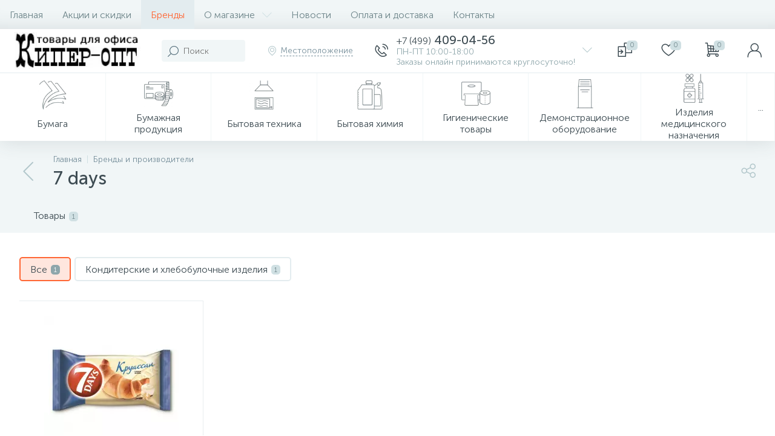

--- FILE ---
content_type: text/html; charset=UTF-8
request_url: https://o-keeper.ru/brands/7-days/
body_size: 115325
content:
<!DOCTYPE html>
<html lang="ru">
	<head>
 <meta http-equiv="X-UA-Compatible" content="IE=edge" />
 <meta name="viewport" content="width=device-width, initial-scale=1, maximum-scale=1, user-scalable=no" /> 
 <link rel="preload" href="/bitrix/templates/enext/fonts/MuseoSansCyrl-300.woff" as="font" type="font/woff" crossorigin />
 <link rel="preload" href="/bitrix/templates/enext/fonts/MuseoSansCyrl-500.woff" as="font" type="font/woff" crossorigin />
 <link rel="preload" href="/bitrix/templates/enext/fonts/MuseoSansCyrl-700.woff" as="font" type="font/woff" crossorigin />
 <title>Купить 7 days оптом в Москве</title>
 <meta http-equiv="Content-Type" content="text/html; charset=UTF-8" />
<meta name="robots" content="index, follow" />
<meta name="keywords" content="7 days оптом" />
<meta name="description" content="Купить продукцию 7 days в Москве оптом и в розницу" />









<script type="text/javascript">if(!window.BX)window.BX={};if(!window.BX.message)window.BX.message=function(mess){if(typeof mess==='object'){for(let i in mess) {BX.message[i]=mess[i];} return true;}};</script>
<script type="text/javascript">(window.BX||top.BX).message({'JS_CORE_LOADING':'Загрузка...','JS_CORE_NO_DATA':'- Нет данных -','JS_CORE_WINDOW_CLOSE':'Закрыть','JS_CORE_WINDOW_EXPAND':'Развернуть','JS_CORE_WINDOW_NARROW':'Свернуть в окно','JS_CORE_WINDOW_SAVE':'Сохранить','JS_CORE_WINDOW_CANCEL':'Отменить','JS_CORE_WINDOW_CONTINUE':'Продолжить','JS_CORE_H':'ч','JS_CORE_M':'м','JS_CORE_S':'с','JSADM_AI_HIDE_EXTRA':'Скрыть лишние','JSADM_AI_ALL_NOTIF':'Показать все','JSADM_AUTH_REQ':'Требуется авторизация!','JS_CORE_WINDOW_AUTH':'Войти','JS_CORE_IMAGE_FULL':'Полный размер'});</script>

<script type="text/javascript" src="/bitrix/js/main/core/core.min.js?1768669015252123"></script>

<script>BX.setJSList(['/bitrix/js/main/core/core_ajax.js','/bitrix/js/main/core/core_promise.js','/bitrix/js/main/polyfill/promise/js/promise.js','/bitrix/js/main/loadext/loadext.js','/bitrix/js/main/loadext/extension.js','/bitrix/js/main/polyfill/promise/js/promise.js','/bitrix/js/main/polyfill/find/js/find.js','/bitrix/js/main/polyfill/includes/js/includes.js','/bitrix/js/main/polyfill/matches/js/matches.js','/bitrix/js/ui/polyfill/closest/js/closest.js','/bitrix/js/main/polyfill/fill/main.polyfill.fill.js','/bitrix/js/main/polyfill/find/js/find.js','/bitrix/js/main/polyfill/matches/js/matches.js','/bitrix/js/main/polyfill/core/dist/polyfill.bundle.js','/bitrix/js/main/core/core.js','/bitrix/js/main/polyfill/intersectionobserver/js/intersectionobserver.js','/bitrix/js/main/lazyload/dist/lazyload.bundle.js','/bitrix/js/main/polyfill/core/dist/polyfill.bundle.js','/bitrix/js/main/parambag/dist/parambag.bundle.js']);
BX.setCSSList(['/bitrix/js/main/core/css/core.css','/bitrix/js/main/lazyload/dist/lazyload.bundle.css','/bitrix/js/main/parambag/dist/parambag.bundle.css']);</script>
<script type="text/javascript">(window.BX||top.BX).message({'ENEXT_ITI_COUNTRY_AF':'Афганистан','ENEXT_ITI_COUNTRY_AL':'Албания','ENEXT_ITI_COUNTRY_DZ':'Алжир','ENEXT_ITI_COUNTRY_AS':'Американское Самоа','ENEXT_ITI_COUNTRY_AD':'Андорра','ENEXT_ITI_COUNTRY_AO':'Ангола','ENEXT_ITI_COUNTRY_AI':'Ангилья','ENEXT_ITI_COUNTRY_AG':'Антигуа и Барбуда','ENEXT_ITI_COUNTRY_AR':'Аргентина','ENEXT_ITI_COUNTRY_AM':'Армения','ENEXT_ITI_COUNTRY_AW':'Аруба','ENEXT_ITI_COUNTRY_AU':'Австралия','ENEXT_ITI_COUNTRY_AT':'Австрия','ENEXT_ITI_COUNTRY_AZ':'Азербайджан','ENEXT_ITI_COUNTRY_BS':'Багамские о-ва','ENEXT_ITI_COUNTRY_BH':'Бахрейн','ENEXT_ITI_COUNTRY_BD':'Бангладеш','ENEXT_ITI_COUNTRY_BB':'Барбадос','ENEXT_ITI_COUNTRY_BY':'Беларусь','ENEXT_ITI_COUNTRY_BE':'Бельгия','ENEXT_ITI_COUNTRY_BZ':'Белиз','ENEXT_ITI_COUNTRY_BJ':'Бенин','ENEXT_ITI_COUNTRY_BM':'Бермудские острова','ENEXT_ITI_COUNTRY_BT':'Бутан','ENEXT_ITI_COUNTRY_BO':'Боливия','ENEXT_ITI_COUNTRY_BA':'Босния и Герцеговина','ENEXT_ITI_COUNTRY_BW':'Ботсвана','ENEXT_ITI_COUNTRY_BR':'Бразилия','ENEXT_ITI_COUNTRY_IO':'Британская тер. в ИО','ENEXT_ITI_COUNTRY_VG':'Виргинские острова','ENEXT_ITI_COUNTRY_BN':'Бруней','ENEXT_ITI_COUNTRY_BG':'Болгария','ENEXT_ITI_COUNTRY_BF':'Буркина-Фасо','ENEXT_ITI_COUNTRY_BI':'Бурунди','ENEXT_ITI_COUNTRY_KH':'Камбоджа','ENEXT_ITI_COUNTRY_CM':'Камерун','ENEXT_ITI_COUNTRY_CA':'Канада','ENEXT_ITI_COUNTRY_CV':'Кабо-Верде','ENEXT_ITI_COUNTRY_BQ':'Карибские Нидерланды','ENEXT_ITI_COUNTRY_KY':'Каймановы острова','ENEXT_ITI_COUNTRY_CF':'ЦАР','ENEXT_ITI_COUNTRY_TD':'Чад','ENEXT_ITI_COUNTRY_CL':'Чили','ENEXT_ITI_COUNTRY_CN':'Китай','ENEXT_ITI_COUNTRY_CX':'Остров Рождества','ENEXT_ITI_COUNTRY_CC':'Кокосовые острова','ENEXT_ITI_COUNTRY_CO':'Колумбия','ENEXT_ITI_COUNTRY_KM':'Коморские острова','ENEXT_ITI_COUNTRY_CD':'Конго (ДРК)','ENEXT_ITI_COUNTRY_CG':'Конго (Республика)','ENEXT_ITI_COUNTRY_CK':'Острова Кука','ENEXT_ITI_COUNTRY_CR':'Коста Рика','ENEXT_ITI_COUNTRY_CI':'Кот-д\'Ивуар','ENEXT_ITI_COUNTRY_HR':'Хорватия','ENEXT_ITI_COUNTRY_CU':'Куба','ENEXT_ITI_COUNTRY_CW':'Курасао','ENEXT_ITI_COUNTRY_CY':'Кипр','ENEXT_ITI_COUNTRY_CZ':'Чехия','ENEXT_ITI_COUNTRY_DK':'Дания','ENEXT_ITI_COUNTRY_DJ':'Джибути','ENEXT_ITI_COUNTRY_DM':'Доминика','ENEXT_ITI_COUNTRY_DO':'Доминикана','ENEXT_ITI_COUNTRY_EC':'Эквадор','ENEXT_ITI_COUNTRY_EG':'Египет','ENEXT_ITI_COUNTRY_SV':'Сальвадор','ENEXT_ITI_COUNTRY_GQ':'Экваториальная Гвинея','ENEXT_ITI_COUNTRY_ER':'Эритрея','ENEXT_ITI_COUNTRY_EE':'Эстония','ENEXT_ITI_COUNTRY_ET':'Эфиопия','ENEXT_ITI_COUNTRY_FK':'Фолклендские острова','ENEXT_ITI_COUNTRY_FO':'Фарерские острова','ENEXT_ITI_COUNTRY_FJ':'Фиджи','ENEXT_ITI_COUNTRY_FI':'Финляндия','ENEXT_ITI_COUNTRY_FR':'Франция','ENEXT_ITI_COUNTRY_GF':'Французская Гвиана','ENEXT_ITI_COUNTRY_PF':'Французская Полинезия','ENEXT_ITI_COUNTRY_GA':'Габон','ENEXT_ITI_COUNTRY_GM':'Гамбия','ENEXT_ITI_COUNTRY_GE':'Грузия','ENEXT_ITI_COUNTRY_DE':'Германия','ENEXT_ITI_COUNTRY_GH':'Гана','ENEXT_ITI_COUNTRY_GI':'Гибралтар','ENEXT_ITI_COUNTRY_GR':'Греция','ENEXT_ITI_COUNTRY_GL':'Гренландия','ENEXT_ITI_COUNTRY_GD':'Гренада','ENEXT_ITI_COUNTRY_GP':'Гваделупа','ENEXT_ITI_COUNTRY_GU':'Гуам','ENEXT_ITI_COUNTRY_GT':'Гватемала','ENEXT_ITI_COUNTRY_GG':'Гернси','ENEXT_ITI_COUNTRY_GN':'Гвинея','ENEXT_ITI_COUNTRY_GW':'Гвинея-Бисау','ENEXT_ITI_COUNTRY_GY':'Гайана','ENEXT_ITI_COUNTRY_HT':'Гаити','ENEXT_ITI_COUNTRY_HN':'Гондурас','ENEXT_ITI_COUNTRY_HK':'Гонконг','ENEXT_ITI_COUNTRY_HU':'Венгрия','ENEXT_ITI_COUNTRY_IS':'Исландия','ENEXT_ITI_COUNTRY_IN':'Индия','ENEXT_ITI_COUNTRY_ID':'Индонезия','ENEXT_ITI_COUNTRY_IR':'Иран','ENEXT_ITI_COUNTRY_IQ':'Ирак','ENEXT_ITI_COUNTRY_IE':'Ирландия','ENEXT_ITI_COUNTRY_IM':'Остров Мэн','ENEXT_ITI_COUNTRY_IL':'Израиль','ENEXT_ITI_COUNTRY_IT':'Италия','ENEXT_ITI_COUNTRY_JM':'Ямайка','ENEXT_ITI_COUNTRY_JP':'Япония','ENEXT_ITI_COUNTRY_JE':'Джерси','ENEXT_ITI_COUNTRY_JO':'Иордания','ENEXT_ITI_COUNTRY_KZ':'Казахстан','ENEXT_ITI_COUNTRY_KE':'Кения','ENEXT_ITI_COUNTRY_KI':'Кирибати','ENEXT_ITI_COUNTRY_XK':'Косово','ENEXT_ITI_COUNTRY_KW':'Кувейт','ENEXT_ITI_COUNTRY_KG':'Киргизия','ENEXT_ITI_COUNTRY_LA':'Лаос','ENEXT_ITI_COUNTRY_LV':'Латвия','ENEXT_ITI_COUNTRY_LB':'Ливан','ENEXT_ITI_COUNTRY_LS':'Лесото','ENEXT_ITI_COUNTRY_LR':'Либерия','ENEXT_ITI_COUNTRY_LY':'Ливия','ENEXT_ITI_COUNTRY_LI':'Лихтенштейн','ENEXT_ITI_COUNTRY_LT':'Литва','ENEXT_ITI_COUNTRY_LU':'Люксембург','ENEXT_ITI_COUNTRY_MO':'Макао','ENEXT_ITI_COUNTRY_MK':'Македония','ENEXT_ITI_COUNTRY_MG':'Мадагаскар','ENEXT_ITI_COUNTRY_MW':'Малави','ENEXT_ITI_COUNTRY_MY':'Малайзия','ENEXT_ITI_COUNTRY_MV':'Мальдивы','ENEXT_ITI_COUNTRY_ML':'Мали','ENEXT_ITI_COUNTRY_MT':'Мальта','ENEXT_ITI_COUNTRY_MH':'Маршалловы острова','ENEXT_ITI_COUNTRY_MQ':'Мартиника','ENEXT_ITI_COUNTRY_MR':'Мавритания','ENEXT_ITI_COUNTRY_MU':'Маврикий','ENEXT_ITI_COUNTRY_YT':'Майотта','ENEXT_ITI_COUNTRY_MX':'Мексика','ENEXT_ITI_COUNTRY_FM':'Микронезия','ENEXT_ITI_COUNTRY_MD':'Молдова','ENEXT_ITI_COUNTRY_MC':'Монако','ENEXT_ITI_COUNTRY_MN':'Монголия','ENEXT_ITI_COUNTRY_ME':'Черногория','ENEXT_ITI_COUNTRY_MS':'Монсеррат','ENEXT_ITI_COUNTRY_MA':'Марокко','ENEXT_ITI_COUNTRY_MZ':'Мозамбик','ENEXT_ITI_COUNTRY_MM':'Мьянма','ENEXT_ITI_COUNTRY_NA':'Намибия','ENEXT_ITI_COUNTRY_NR':'Науру','ENEXT_ITI_COUNTRY_NP':'Непал','ENEXT_ITI_COUNTRY_NL':'Нидерланды','ENEXT_ITI_COUNTRY_NC':'Новая Каледония','ENEXT_ITI_COUNTRY_NZ':'Новая Зеландия','ENEXT_ITI_COUNTRY_NI':'Никарагуа','ENEXT_ITI_COUNTRY_NE':'Нигер','ENEXT_ITI_COUNTRY_NG':'Нигерия','ENEXT_ITI_COUNTRY_NU':'Ниуэ','ENEXT_ITI_COUNTRY_NF':'Остров Норфолк','ENEXT_ITI_COUNTRY_KP':'Северная Корея','ENEXT_ITI_COUNTRY_MP':'СМО','ENEXT_ITI_COUNTRY_NO':'Норвегия','ENEXT_ITI_COUNTRY_OM':'Оман','ENEXT_ITI_COUNTRY_PK':'Пакистан','ENEXT_ITI_COUNTRY_PW':'Палау','ENEXT_ITI_COUNTRY_PS':'Палестина','ENEXT_ITI_COUNTRY_PA':'Панама','ENEXT_ITI_COUNTRY_PG':'Папуа - Новая Гвинея','ENEXT_ITI_COUNTRY_PY':'Парагвай','ENEXT_ITI_COUNTRY_PE':'Перу','ENEXT_ITI_COUNTRY_PH':'Филиппины','ENEXT_ITI_COUNTRY_PL':'Польша','ENEXT_ITI_COUNTRY_PT':'Португалия','ENEXT_ITI_COUNTRY_PR':'Пуэрто-Рико','ENEXT_ITI_COUNTRY_QA':'Катар','ENEXT_ITI_COUNTRY_RE':'Реюньон','ENEXT_ITI_COUNTRY_RO':'Румыния','ENEXT_ITI_COUNTRY_RU':'Россия','ENEXT_ITI_COUNTRY_RW':'Руанда','ENEXT_ITI_COUNTRY_BL':'Сен-Бартелеми','ENEXT_ITI_COUNTRY_SH':'Остров Святой Елены','ENEXT_ITI_COUNTRY_KN':'Сент-Китс и Невис','ENEXT_ITI_COUNTRY_LC':'Сент-Люсия','ENEXT_ITI_COUNTRY_MF':'Сен-Мартен','ENEXT_ITI_COUNTRY_PM':'Сен-Пьер и Микелон','ENEXT_ITI_COUNTRY_VC':'Сент-Винсент и Гренадины','ENEXT_ITI_COUNTRY_WS':'Самоа','ENEXT_ITI_COUNTRY_SM':'Сан-Марино','ENEXT_ITI_COUNTRY_ST':'Сан-Томе и Принсипи','ENEXT_ITI_COUNTRY_SA':'Саудовская Аравия','ENEXT_ITI_COUNTRY_SN':'Сенегал','ENEXT_ITI_COUNTRY_RS':'Сербия','ENEXT_ITI_COUNTRY_SC':'Сейшельские острова','ENEXT_ITI_COUNTRY_SL':'Сьерра-Леоне','ENEXT_ITI_COUNTRY_SG':'Сингапур','ENEXT_ITI_COUNTRY_SX':'Синт-Мартен','ENEXT_ITI_COUNTRY_SK':'Словакия','ENEXT_ITI_COUNTRY_SI':'Словения','ENEXT_ITI_COUNTRY_SB':'Соломоновы острова','ENEXT_ITI_COUNTRY_SO':'Сомали','ENEXT_ITI_COUNTRY_ZA':'Южная Африка','ENEXT_ITI_COUNTRY_KR':'Южная Корея','ENEXT_ITI_COUNTRY_SS':'Южный Судан','ENEXT_ITI_COUNTRY_ES':'Испания','ENEXT_ITI_COUNTRY_LK':'Шри-Ланка','ENEXT_ITI_COUNTRY_SD':'Судан','ENEXT_ITI_COUNTRY_SR':'Суринам','ENEXT_ITI_COUNTRY_SJ':'Шпицберген и Ян Майен','ENEXT_ITI_COUNTRY_SZ':'Свазиленд','ENEXT_ITI_COUNTRY_SE':'Швеция','ENEXT_ITI_COUNTRY_CH':'Швейцария','ENEXT_ITI_COUNTRY_SY':'Сирия','ENEXT_ITI_COUNTRY_TW':'Тайвань','ENEXT_ITI_COUNTRY_TJ':'Таджикистан','ENEXT_ITI_COUNTRY_TZ':'Танзания','ENEXT_ITI_COUNTRY_TH':'Таиланд','ENEXT_ITI_COUNTRY_TL':'Восточный Тимор','ENEXT_ITI_COUNTRY_TG':'Того','ENEXT_ITI_COUNTRY_TK':'Токелау','ENEXT_ITI_COUNTRY_TO':'Тонга','ENEXT_ITI_COUNTRY_TT':'Тринидад и Тобаго','ENEXT_ITI_COUNTRY_TN':'Тунис','ENEXT_ITI_COUNTRY_TR':'Турция','ENEXT_ITI_COUNTRY_TM':'Туркменистан','ENEXT_ITI_COUNTRY_TC':'Острова Теркс и Кайкос','ENEXT_ITI_COUNTRY_TV':'Тувалу','ENEXT_ITI_COUNTRY_VI':'Виргинские острова США','ENEXT_ITI_COUNTRY_UG':'Уганда','ENEXT_ITI_COUNTRY_UA':'Украина','ENEXT_ITI_COUNTRY_AE':'ОАЭ','ENEXT_ITI_COUNTRY_GB':'Великобритания','ENEXT_ITI_COUNTRY_US':'США','ENEXT_ITI_COUNTRY_UY':'Уругвай','ENEXT_ITI_COUNTRY_UZ':'Узбекистан','ENEXT_ITI_COUNTRY_VU':'Вануату','ENEXT_ITI_COUNTRY_VA':'Ватикан','ENEXT_ITI_COUNTRY_VE':'Венесуэла','ENEXT_ITI_COUNTRY_VN':'Вьетнам','ENEXT_ITI_COUNTRY_WF':'Уоллис и Футуна','ENEXT_ITI_COUNTRY_EH':'Западная Сахара','ENEXT_ITI_COUNTRY_YE':'Йемен','ENEXT_ITI_COUNTRY_ZM':'Замбия','ENEXT_ITI_COUNTRY_ZW':'Зимбабве','ENEXT_ITI_COUNTRY_AX':'Аландские острова'});</script>
<script type="text/javascript">(window.BX||top.BX).message({'LANGUAGE_ID':'ru','FORMAT_DATE':'DD.MM.YYYY','FORMAT_DATETIME':'DD.MM.YYYY HH:MI:SS','COOKIE_PREFIX':'KEEPER_SM','SERVER_TZ_OFFSET':'10800','SITE_ID':'s1','SITE_DIR':'/','USER_ID':'','SERVER_TIME':'1768815926','USER_TZ_OFFSET':'0','USER_TZ_AUTO':'Y','bitrix_sessid':'5769718cf10937aa29c26eb576ca674c'});</script>


<script type="text/javascript" src="/bitrix/cache/js/s1/enext/kernel_main/kernel_main_v1.js?1768737232163564"></script>
<script type="text/javascript" src="/bitrix/cache/js/s1/enext/kernel_main_polyfill_customevent/kernel_main_polyfill_customevent_v1.js?17687371711051"></script>
<script type="text/javascript" src="/bitrix/js/ui/dexie/dist/dexie.bitrix.bundle.min.js?176866901760291"></script>
<script type="text/javascript" src="/bitrix/js/main/core/core_ls.min.js?17686690157365"></script>
<script type="text/javascript" src="/bitrix/js/main/core/core_frame_cache.min.js?176866901510532"></script>
<script type="text/javascript" src="/bitrix/js/main/jquery/jquery-2.1.3.min.min.js?176866901684283"></script>
<script type="text/javascript" src="/bitrix/js/altop.enext/intlTelInput/intlTelInput.min.js?176866901736995"></script>
<script type="text/javascript" src="/bitrix/js/main/popup/dist/main.popup.bundle.min.js?176866901658529"></script>
<script type="text/javascript" src="/bitrix/js/currency/core_currency.min.js?17686690181854"></script>
<script type="text/javascript" src="/bitrix/js/bxwebru.imgoptim/polyfills.js?17686690187392"></script>
<script type="text/javascript" src="/bitrix/js/bxwebru.imgoptim/webp-hero.js?1768669018325401"></script>
<script type="text/javascript" src="/bitrix/js/bxwebru.imgoptim/webp-worker.js?176866901886"></script>
<script type="text/javascript">BX.setJSList(['/bitrix/js/main/core/core_fx.js','/bitrix/js/main/session.js','/bitrix/js/main/pageobject/pageobject.js','/bitrix/js/main/core/core_window.js','/bitrix/js/main/date/main.date.js','/bitrix/js/main/core/core_date.js','/bitrix/js/main/utils.js','/bitrix/js/main/polyfill/customevent/main.polyfill.customevent.js','/bitrix/templates/enext/components/bitrix/news.detail/brand/script.js','/bitrix/templates/enext/js/owlCarousel/owl.carousel.min.js','/bitrix/templates/enext/components/bitrix/catalog.section/.default/script.js','/bitrix/templates/enext/components/bitrix/catalog.item/.default/script.js','/bitrix/templates/enext/js/bootstrap.min.js','/bitrix/templates/enext/js/formValidation.min.js','/bitrix/templates/enext/js/inputmask.min.js','/bitrix/templates/enext/js/jquery.hoverIntent.min.js','/bitrix/templates/enext/js/moremenu.min.js','/bitrix/templates/enext/js/scrollbar/jquery.scrollbar.min.js','/bitrix/templates/enext/js/main.min.js','/bitrix/templates/enext/js/custom.js','/bitrix/templates/enext/components/bitrix/menu/horizontal_multilevel/script.js','/bitrix/components/altop/search.title/script.js','/bitrix/components/altop/geo.location.enext/templates/.default/script.js','/bitrix/templates/enext/components/bitrix/news.list/header_contacts/script.js','/bitrix/templates/enext/components/bitrix/catalog.compare.list/.default/script.js','/bitrix/components/altop/sale.basket.basket.line/templates/.default/script.js','/bitrix/components/altop/user.enext/templates/.default/script.js','/bitrix/templates/enext/components/bitrix/menu/catalog_menu_option_3_4_5/script.js','/bitrix/templates/enext/components/bitrix/catalog.products.viewed/.default/script.js']);</script>
<script type="text/javascript">BX.setCSSList(['/bitrix/templates/enext/components/bitrix/news/brands/style.css','/bitrix/templates/enext/components/bitrix/news.detail/brand/style.css','/bitrix/templates/enext/js/owlCarousel/owl.carousel.min.css','/bitrix/templates/enext/components/bitrix/catalog.section/.default/style.css','/bitrix/templates/enext/components/bitrix/catalog.product.subscribe/.default/style.css','/bitrix/templates/enext/components/bitrix/catalog.item/.default/style.css','/bitrix/templates/enext/css/animation.min.css','/bitrix/templates/enext/css/csshake-default.min.css','/bitrix/templates/enext/js/scrollbar/jquery.scrollbar.min.css','/bitrix/templates/enext/css/bootstrap.min.css','/bitrix/templates/enext/css/AVADOS~2.CSS','/bitrix/templates/enext/css/uinext2020min.min.css','/bitrix/templates/enext/css/famin.min.css','/bitrix/templates/enext/css/efn/01-power-tools-efn.min.css','/bitrix/templates/enext/css/efn/03-garden-tools-efn.min.css','/bitrix/templates/enext/css/efn/05-electricity-efn.min.css','/bitrix/templates/enext/css/efn/06-hand-tools-efn.min.css','/bitrix/templates/enext/css/efn/07-building-materials-efn.min.css','/bitrix/templates/enext/css/efn/08-sanitary-ware-efn.min.css','/bitrix/templates/enext/css/efn/09-heating-cooling-efn.min.css','/bitrix/templates/enext/css/efn/10-security-fire-alarm-efn.min.css','/bitrix/templates/enext/css/efn/15-garden-efn.min.css','/bitrix/templates/enext/components/bitrix/menu/horizontal_multilevel/style.css','/bitrix/components/altop/search.title/templates/visual/style.css','/bitrix/templates/enext/components/bitrix/sale.location.selector.search/slide_panel/style.min.css','/bitrix/templates/enext/components/bitrix/menu/user_menu/style.css','/bitrix/templates/enext/components/bitrix/menu/catalog_menu_option_3_4_5/style.css','/bitrix/templates/enext/styles.css','/bitrix/templates/enext/template_styles.css','/bitrix/templates/enext/colors.min.css','/bitrix/templates/enext/schemes/ORANGE/colors.min.css','/bitrix/templates/enext/custom.css']);</script>
<script type="text/javascript">var bxDate = new Date(); document.cookie="KEEPER_SM_TIME_ZONE="+bxDate.getTimezoneOffset()+"; path=/; expires=Fri, 01 Jan 2027 00:00:00 +0300"</script>
<script type="text/javascript">
 (function () {
 "use strict";

 var counter = function ()
 {
 var cookie = (function (name) {
 var parts = ("; " + document.cookie).split("; " + name + "=");
 if (parts.length == 2) {
 try {return JSON.parse(decodeURIComponent(parts.pop().split(";").shift()));}
 catch (e) {}
 }
 })("BITRIX_CONVERSION_CONTEXT_s1");

 if (cookie && cookie.EXPIRE >= BX.message("SERVER_TIME"))
 return;

 var request = new XMLHttpRequest();
 request.open("POST", "/bitrix/tools/conversion/ajax_counter.php", true);
 request.setRequestHeader("Content-type", "application/x-www-form-urlencoded");
 request.send(
 "SITE_ID="+encodeURIComponent("s1")+
 "&sessid="+encodeURIComponent(BX.bitrix_sessid())+
 "&HTTP_REFERER="+encodeURIComponent(document.referrer)
 );
 };

 if (window.frameRequestStart === true)
 BX.addCustomEvent("onFrameDataReceived", counter);
 else
 BX.ready(counter);
 })();
 </script>
<link rel='preload' href='/bitrix/templates/enext/fonts/uinext2020min.woff' as='font' type='font/woff' crossorigin />
<link rel='preload' href='/bitrix/templates/enext/fonts/famin.woff' as='font' type='font/woff' crossorigin />
<link rel='preload' href='/bitrix/templates/enext/fonts/efn/01-power-tools-efn.woff' as='font' type='font/woff' crossorigin />
<link rel='preload' href='/bitrix/templates/enext/fonts/efn/03-garden-tools-efn.woff' as='font' type='font/woff' crossorigin />
<link rel='preload' href='/bitrix/templates/enext/fonts/efn/05-electricity-efn.woff' as='font' type='font/woff' crossorigin />
<link rel='preload' href='/bitrix/templates/enext/fonts/efn/06-hand-tools-efn.woff' as='font' type='font/woff' crossorigin />
<link rel='preload' href='/bitrix/templates/enext/fonts/efn/07-building-materials-efn.woff' as='font' type='font/woff' crossorigin />
<link rel='preload' href='/bitrix/templates/enext/fonts/efn/08-sanitary-ware-efn.woff' as='font' type='font/woff' crossorigin />
<link rel='preload' href='/bitrix/templates/enext/fonts/efn/09-heating-cooling-efn.woff' as='font' type='font/woff' crossorigin />
<link rel='preload' href='/bitrix/templates/enext/fonts/efn/10-security-fire-alarm-efn.woff' as='font' type='font/woff' crossorigin />
<link rel='preload' href='/bitrix/templates/enext/fonts/efn/15-garden-efn.woff' as='font' type='font/woff' crossorigin />
<link rel='icon' type='image/png' href='/upload/enext/1ee/1eef7bc26585f1ef381e59020a19927a.png' />
<link rel='apple-touch-icon' href='/upload/enext/1ee/1eef7bc26585f1ef381e59020a19927a.png' />
<link rel='apple-touch-icon' sizes='180x180' href='/upload/enext/1ee/1eef7bc26585f1ef381e59020a19927a.png' />
<meta name='theme-color' content='#ff6634' />
<meta name='msapplication-navbutton-color' content='#ff6634' />
<meta name='apple-mobile-web-app-status-bar-style' content='#ff6634' />
<meta property='og:title' content='7 days' />
<meta property='og:description' content='Купить продукцию 7 days в Москве оптом и в розницу' />
<meta property='og:url' content='https://o-keeper.ru/brands/7-days/' />



<script type="text/javascript" src="/bitrix/cache/js/s1/enext/template_bde2bec60835c7a83604f26fc6711fbb/template_bde2bec60835c7a83604f26fc6711fbb_v1.js?1768737171359634"></script>
<script type="text/javascript" src="/bitrix/cache/js/s1/enext/page_a5e9f7d6e8892ea1bfe16f6fbd854353/page_a5e9f7d6e8892ea1bfe16f6fbd854353_v1.js?1768737845122513"></script>
<script type="text/javascript">var _ba = _ba || []; _ba.push(["aid", "4237fcacad0fadbd508ab5510ef4e446"]); _ba.push(["host", "o-keeper.ru"]); (function() {var ba = document.createElement("script"); ba.type = "text/javascript"; ba.async = true;ba.src = (document.location.protocol == "https:" ? "https://" : "http://") + "bitrix.info/ba.js";var s = document.getElementsByTagName("script")[0];s.parentNode.insertBefore(ba, s);})();</script>


	<meta property="og:type" content="website" /><meta property="og:image" content="https://o-keeper.ru/upload/iblock/017/017604ec86c3873492f13bdf87f91cc4.jpg" /><meta property="og:image:width" content="1600" /><meta property="og:image:height" content="480" /><link rel="image_src" href="https://o-keeper.ru/upload/iblock/017/017604ec86c3873492f13bdf87f91cc4.jpg" /></head>
	<body class="slide-menu-option-5" data-img-webp="true"><style> .brands-container .description{margin-top:64px}.brands-container>div:first-child{margin-top:0}.collections-other{margin-top:64px}@media(max-width:991px){.brands-container .description{margin-top:32px}.collections-other{margin-top:32px}}.brands-detail{margin-top:-40px}.brands-detail-tabs-container{width:100vw;margin-left:-moz-calc((100vw - 100%)/ -2);margin-left:-webkit-calc((100vw - 100%)/ -2);margin-left:calc((100vw - 100%)/ -2);background:#f1f6f7}.slide-menu-option-1-active .brands-detail-tabs-container{width:-moz-calc(100vw - 324px);width:-webkit-calc(100vw - 324px);width:calc(100vw - 324px);margin-left:-moz-calc((100vw - 324px - 100%)/ -2);margin-left:-webkit-calc((100vw - 324px - 100%)/ -2);margin-left:calc((100vw - 324px - 100%)/ -2)}.slide-menu-option-2 .brands-detail-tabs-container{width:-moz-calc(100vw - 72px);width:-webkit-calc(100vw - 72px);width:calc(100vw - 72px);margin-left:-moz-calc((100vw - 72px - 100%)/ -2);margin-left:-webkit-calc((100vw - 72px - 100%)/ -2);margin-left:calc((100vw - 72px - 100%)/ -2)}.container-ws .brands-detail-tabs-container,.slide-menu-option-1-active .container-ws .brands-detail-tabs-container,.slide-menu-option-2 .container-ws .brands-detail-tabs-container{width:auto;margin-left:-32px;margin-right:-32px}.page-container .brands-detail-tabs-container,.slide-menu-option-1-active .page-container .brands-detail-tabs-container,.slide-menu-option-2 .page-container .brands-detail-tabs-container{width:auto;margin-left:-61px;margin-right:-61px}.container-ws .brands-detail-tabs-block{padding:0 32px}.brands-detail-tabs-block.fixed{position:fixed;left:0;right:0;-webkit-box-shadow:0 0 32px rgba(61,75,82,.16);-moz-box-shadow:0 0 32px rgba(61,75,82,.16);box-shadow:0 0 32px rgba(61,75,82,.16);background-color:#f1f6f7;z-index:203}.slide-menu-option-1-active .brands-detail-tabs-block.fixed{left:324px}.slide-menu-option-2 .brands-detail-tabs-block.fixed{left:72px}.brands-detail-tabs-scroll{width:1176px;margin-left:auto;margin-right:auto;position:relative}.container-ws .brands-detail-tabs-scroll{width:100%;margin:0}.brands-detail-tabs-scroll .owl-next,.brands-detail-tabs-scroll .owl-prev{width:64px;display:flex;flex-direction:column;justify-content:center;position:absolute;top:0;bottom:0;z-index:200;cursor:pointer}.brands-detail-tabs-block.fixed .brands-detail-tabs-scroll .owl-next,.brands-detail-tabs-block.fixed .brands-detail-tabs-scroll .owl-prev{z-index:202}.brands-detail-tabs-scroll .owl-next.disabled,.brands-detail-tabs-scroll .owl-prev.disabled{display:none}.brands-detail-tabs-scroll .owl-prev{left:0;background:-moz-linear-gradient(right,rgba(241,246,247,0) 0,#f1f6f7 44px,#f1f6f7 44px);background:-webkit-linear-gradient(right,rgba(241,246,247,0) 0,#f1f6f7 44px,#f1f6f7 44px);background:linear-gradient(to left,rgba(241,246,247,0) 0,#f1f6f7 44px,#f1f6f7 44px)}.brands-detail-tabs-scroll .owl-next{align-items:flex-end;right:0;background:-moz-linear-gradient(left,rgba(241,246,247,0) 0,#f1f6f7 44px,#f1f6f7 44px);background:-webkit-linear-gradient(left,rgba(241,246,247,0) 0,#f1f6f7 44px,#f1f6f7 44px);background:linear-gradient(to right,rgba(241,246,247,0) 0,#f1f6f7 44px,#f1f6f7 44px)}.brands-detail-tabs-scroll .owl-next i,.brands-detail-tabs-scroll .owl-prev i{font-size:16px;color:#b2c7cb;-webkit-transition:all .15s ease 0s;-moz-transition:all .15s ease 0s;-o-transition:all .15s ease 0s;transition:all .15s ease 0s}.bx-no-touch .brands-detail-tabs-scroll .owl-next:hover i,.bx-no-touch .brands-detail-tabs-scroll .owl-prev:hover i,.bx-touch .brands-detail-tabs-scroll .owl-next:active i,.bx-touch .brands-detail-tabs-scroll .owl-prev:active i{color:#6639b6}.brands-detail-tabs-list{width:100%;margin:0;padding:0;list-style:none;overflow:hidden}.brands-detail-tabs-list:after{display:table;clear:both;content:""}.brands-detail-tab{height:56px;display:table-cell;vertical-align:middle;padding:0 24px;position:relative;white-space:nowrap;cursor:pointer;-webkit-transition:all .15s ease 0s;-moz-transition:all .15s ease 0s;-o-transition:all .15s ease 0s;transition:all .15s ease 0s}.bx-no-touch .brands-detail-tab:hover,.bx-touch .brands-detail-tab:active{color:#6639b6}.brands-detail-tab:after{height:0;position:absolute;left:0;right:0;bottom:0;content:"";background:#6639b6}.brands-detail-tab.active:after{height:2px}.brands-detail-tab>span{display:inline-block;vertical-align:middle;margin-left:6px;padding:2px 5px 1px;font-size:11px;color:#6e858a;line-height:13px;-moz-border-radius:5px;-webkit-border-radius:5px;-khtml-border-radius:5px;border-radius:5px;background:#d0e0e3}.brands-detail-preview-text{margin-top:40px}.brands-detail-collections-container,.brands-detail-detail-text,.brands-detail-products-container{margin-top:64px}.brands-detail-collections-container:first-child,.brands-detail-detail-text:first-child,.brands-detail-products-container:first-child{margin-top:40px}.brands-detail-sections-links{display:flex;flex-wrap:wrap;margin-left:-6px;margin-top:-6px;margin-bottom:32px}.brands-detail-section-link{margin-left:6px;margin-top:6px;padding:9px 16px 8px;white-space:nowrap;border:2px solid #e3ecef;-moz-border-radius:5px;-webkit-border-radius:5px;-khtml-border-radius:5px;border-radius:5px;cursor:pointer;-webkit-transition:all .15s ease 0s;-moz-transition:all .15s ease 0s;-o-transition:all .15s ease 0s;transition:all .15s ease 0s}.bx-no-touch .brands-detail-section-link:hover,.bx-touch .brands-detail-section-link:active{border-color:#8ea6ab;background:#e3ecef}.brands-detail-section-link.active,.bx-no-touch .brands-detail-section-link.active:hover,.bx-touch .brands-detail-section-link.active:active{border-color:#6639b6;background:rgba(102,57,182,.16)}.brands-detail-section-link>span{display:inline-block;vertical-align:middle;margin-left:6px;margin-top:-2px;padding:2px 5px 1px;font-size:11px;color:#6e858a;line-height:13px;-moz-border-radius:5px;-webkit-border-radius:5px;-khtml-border-radius:5px;border-radius:5px;background:#d0e0e3}.brands-detail-section-link.active>span,.bx-no-touch .brands-detail-section-link.active:hover>span,.bx-touch .brands-detail-section-link.active:active>span{color:#fff;background:#8ea6ab}@media(max-width:991px){.brands-detail{margin-top:-32px}.brands-detail-tabs-container,.container-ws .brands-detail-tabs-container,.page-container .brands-detail-tabs-container,.slide-menu-option-1-active .brands-detail-tabs-container,.slide-menu-option-1-active .container-ws .brands-detail-tabs-container,.slide-menu-option-1-active .page-container .brands-detail-tabs-container,.slide-menu-option-2 .brands-detail-tabs-container,.slide-menu-option-2 .container-ws .brands-detail-tabs-container,.slide-menu-option-2 .page-container .brands-detail-tabs-container{width:unset;margin:0 -18px}.container-ws .brands-detail-tabs-block{padding:0}.slide-menu-option-1-active .brands-detail-tabs-block.fixed,.slide-menu-option-2 .brands-detail-tabs-block.fixed{left:0}.brands-detail-tabs-scroll{width:unset;margin:0}.container-ws .brands-detail-tabs-scroll{width:unset}.brands-detail-tabs-scroll .owl-prev{padding-left:18px}.brands-detail-tabs-scroll .owl-next{padding-right:18px}.brands-detail-collections-container,.brands-detail-collections-container:first-child,.brands-detail-detail-text,.brands-detail-detail-text:first-child,.brands-detail-preview-text,.brands-detail-products-container,.brands-detail-products-container:first-child{margin-top:32px}.brands-detail-sections-links{margin-bottom:18px}}@media(min-width:992px) and (max-width:1042px){.slide-menu-option-1-active .brands-detail-tabs-container{width:100vw;margin-left:-moz-calc((100vw - 100%)/ -2);margin-left:-webkit-calc((100vw - 100%)/ -2);margin-left:calc((100vw - 100%)/ -2)}.slide-menu-option-2 .brands-detail-tabs-container{width:100vw;margin-left:-moz-calc((100vw - 100%)/ -2);margin-left:-webkit-calc((100vw - 100%)/ -2);margin-left:calc((100vw - 100%)/ -2)}.page-container .brands-detail-tabs-container,.slide-menu-option-1-active .page-container .brands-detail-tabs-container,.slide-menu-option-2 .page-container .brands-detail-tabs-container{margin-left:-23px;margin-right:-23px}.slide-menu-option-1-active .brands-detail-tabs-block.fixed{left:0}.slide-menu-option-2 .brands-detail-tabs-block.fixed{left:0}.brands-detail-tabs-scroll{width:946px}}@media(min-width:1043px) and (max-width:1271px){.slide-menu-option-1-active .brands-detail-tabs-container{width:100vw;margin-left:-moz-calc((100vw - 100%)/ -2);margin-left:-webkit-calc((100vw - 100%)/ -2);margin-left:calc((100vw - 100%)/ -2)}.page-container .brands-detail-tabs-container,.slide-menu-option-1-active .page-container .brands-detail-tabs-container,.slide-menu-option-2 .page-container .brands-detail-tabs-container{margin-left:-23px;margin-right:-23px}.slide-menu-option-1-active .brands-detail-tabs-block.fixed{left:0}.brands-detail-tabs-scroll{width:946px}}@media(min-width:1272px) and (max-width:1545px){.slide-menu-option-1-active .brands-detail-tabs-container{width:100vw;margin-left:-moz-calc((100vw - 100%)/ -2);margin-left:-webkit-calc((100vw - 100%)/ -2);margin-left:calc((100vw - 100%)/ -2)}.slide-menu-option-1-active .brands-detail-tabs-block.fixed{left:0}}.owl-carousel{display:none;width:100%;-webkit-tap-highlight-color:transparent;position:relative;z-index:1}.owl-carousel .owl-stage{min-width:100%;position:relative;-ms-touch-action:pan-Y;-moz-backface-visibility:hidden}.owl-carousel .owl-stage:after{content:".";display:block;clear:both;visibility:hidden;line-height:0;height:0}.owl-carousel .owl-stage-outer{position:relative;overflow:hidden;-webkit-transform:translate3d(0,0,0)}.owl-carousel .owl-item,.owl-carousel .owl-wrapper{-webkit-backface-visibility:hidden;-moz-backface-visibility:hidden;-ms-backface-visibility:hidden;-webkit-transform:translate3d(0,0,0);-moz-transform:translate3d(0,0,0);-ms-transform:translate3d(0,0,0)}.owl-carousel .owl-item{position:relative;min-height:1px;float:left;-webkit-backface-visibility:hidden;-webkit-tap-highlight-color:transparent;-webkit-touch-callout:none}.owl-carousel .owl-item img{display:block;width:100%}.owl-carousel .owl-dots.disabled,.owl-carousel .owl-nav.disabled{display:none}.owl-carousel .owl-dot,.owl-carousel .owl-nav .owl-next,.owl-carousel .owl-nav .owl-prev{cursor:pointer;cursor:hand;-webkit-user-select:none;-khtml-user-select:none;-moz-user-select:none;-ms-user-select:none;user-select:none}.owl-carousel.owl-loaded{display:block}.owl-carousel.owl-loading{opacity:0;display:block}.owl-carousel.owl-hidden{opacity:0}.owl-carousel.owl-refresh .owl-item{visibility:hidden}.owl-carousel.owl-drag .owl-item{-webkit-user-select:none;-moz-user-select:none;-ms-user-select:none;user-select:none}.owl-carousel.owl-grab{cursor:move;cursor:grab}.owl-carousel.owl-rtl{direction:rtl}.owl-carousel.owl-rtl .owl-item{float:right}.no-js .owl-carousel{display:block}.owl-carousel .animated{animation-duration:1s;animation-fill-mode:both}.owl-carousel .owl-animated-in{z-index:0}.owl-carousel .owl-animated-out{z-index:1}.owl-carousel .fadeOut{animation-name:fadeOut}@keyframes fadeOut{0%{opacity:1}100%{opacity:0}}.owl-height{transition:height .5s ease-in-out}.owl-carousel .owl-item .owl-lazy{opacity:0;transition:opacity .4s ease}.owl-carousel .owl-item img.owl-lazy{transform-style:preserve-3d}.owl-carousel .owl-video-wrapper{position:relative;height:100%;background:#000}.owl-carousel .owl-video-play-icon{position:absolute;height:80px;width:80px;left:50%;top:50%;margin-left:-40px;margin-top:-40px;background:url(/bitrix/templates/enext/js/owlCarousel/owl.video.play.png) no-repeat;cursor:pointer;z-index:1;-webkit-backface-visibility:hidden;transition:transform .1s ease}.owl-carousel .owl-video-play-icon:hover{-ms-transform:scale(1.3,1.3);transform:scale(1.3,1.3)}.owl-carousel .owl-video-playing .owl-video-play-icon,.owl-carousel .owl-video-playing .owl-video-tn{display:none}.owl-carousel .owl-video-tn{opacity:0;height:100%;background-position:center center;background-repeat:no-repeat;background-size:contain;transition:opacity .4s ease}.owl-carousel .owl-video-frame{position:relative;z-index:1;height:100%;width:100%}.catalog-section-container .catalog-section{margin-top:32px}.catalog-section{display:flex;flex-wrap:wrap}.container-ws .bx-catalog-element .catalog-section,.popup-panel .bx-catalog-element .catalog-section{margin-left:0;margin-right:0}.tabs__content .container-ws .catalog-section{margin-bottom:24px}.catalog-section [class*=col-]{margin-bottom:24px}.container-ws .catalog-section.card [class*=col-],.popup-panel .catalog-section.card [class*=col-]{margin-bottom:0;padding-left:0;padding-right:0}.container-ws .catalog-section.card [class*=col-]{width:16.66666667%}.popup-panel .catalog-section.card [class*=col-]{width:25%}.catalog-section.list [class*=col-],.catalog-section.price [class*=col-]{margin-bottom:0}.catalog-section-more{padding-bottom:22px}.container-ws .catalog-section-more,.popup-panel .catalog-section-more{padding:0}.catalog-section-more .btn{width:100%;height:48px}.catalog-section-desc{margin-top:46px}@media(max-width:991px){.catalog-section:before{height:1px;display:block!important;content:""!important;background:#e8edef}.catalog-section.card.two_in_row:before,.catalog-section.list:before,.catalog-section.price:before{width:100%}.catalog-section-list+.catalog-section:before{content:none!important}.catalog-section-container .catalog-section{margin-top:0}.catalog-section-filter-links+.catalog-section,.catalog-section-links+.catalog-section{margin-top:18px}.catalog-section-prev+.catalog-section{margin-top:32px}.container-ws .bx-catalog-element .catalog-section,.popup-panel .bx-catalog-element .catalog-section{margin-left:-18px;margin-right:-18px}.catalog-section.card:not(.two_in_row){flex-direction:column}.tabs__content .container-ws .catalog-section{margin-bottom:0}.catalog-section [class*=col-]{margin-bottom:0}.container-ws .catalog-section.card [class*=col-],.popup-panel .catalog-section.card [class*=col-]{width:100%;padding-left:18px;padding-right:18px}.container-ws .catalog-section.card.two_in_row [class*=col-],.popup-panel .catalog-section.card.two_in_row [class*=col-]{width:50%}.catalog-section-more{margin:0 -18px;padding:0}.catalog-section-more .btn{-moz-border-radius:0;-webkit-border-radius:0;-khtml-border-radius:0;border-radius:0}.catalog-section-desc{margin-top:14px}}@media(min-width:992px) and (max-width:1103px){.container-ws .catalog-section.card [class*=col-]{width:33.33333333%}.popup-panel .catalog-section.card [class*=col-]{width:33.33333333%}}@media(min-width:1104px) and (max-width:1271px){.container-ws .catalog-section.card [class*=col-]{width:25%}}@media(min-width:1272px){.smart-filter-view-left-active .container .catalog-section-container .catalog-section.card [class*=col-]{width:33.33333333%}}@media(min-width:1272px) and (max-width:1379px){.container-ws .catalog-section.card [class*=col-]{width:25%}.smart-filter-view-left-active .container-ws .catalog-section.card [class*=col-]{width:33.33333333%}}@media(min-width:1380px) and (max-width:1545px){.container-ws .catalog-section.card [class*=col-]{width:20%}.smart-filter-view-left-active .container-ws .catalog-section.card [class*=col-]{width:33.33333333%}}@media(min-width:1546px) and (max-width:1701px){.container-ws .catalog-section.card [class*=col-]{width:20%}.slide-menu-option-1-active .container-ws .catalog-section.card [class*=col-],.smart-filter-view-left-active .container-ws .catalog-section.card [class*=col-]{width:25%}.slide-menu-option-1-active.smart-filter-view-left-active .container-ws .catalog-section.card [class*=col-]{width:33.33333333%}}@media(min-width:1702px){.slide-menu-option-1-active .container-ws .catalog-section.card [class*=col-],.smart-filter-view-left-active .container-ws .catalog-section.card [class*=col-]{width:20%}}@media(min-width:1702px) and (max-width:1739px){.slide-menu-option-1-active.smart-filter-view-left-active .container-ws .catalog-section.card [class*=col-]{width:33.33333333%}}@media(min-width:1740px){.slide-menu-option-1-active.smart-filter-view-left-active .container-ws .catalog-section.card [class*=col-]{width:25%}}.bx-catalog-subscribe-popup-window{font-family:"Museo Sans Cyrl 300",sans-serif;font-size:16px;font-weight:300;overflow:hidden}.popup-window.bx-catalog-subscribe-popup-window.popup-window-with-titlebar{padding:0}.bx-catalog-subscribe-popup-window .popup-window-titlebar{width:100%;height:65px;display:table;padding:0 50px 0 32px;background-color:#f1f6f7}.bx-catalog-subscribe-popup-window .popup-window-titlebar-text{display:table-cell;vertical-align:middle;padding:0;font-family:"Museo Sans Cyrl 500",sans-serif;font-size:20px;font-weight:400;color:#3d4b52;line-height:24px}.bx-catalog-subscribe-popup-window .popup-window-content{padding:18px 32px 0}.bx-catalog-subscribe-form-notify .alert{margin-bottom:12px}.bx-catalog-subscribe-alert{padding-bottom:32px}.bx-catalog-subscribe-alert .alert{margin:0}.bx-catalog-subscribe-form-caption{margin:-3px 0 9px;font-size:16px;color:#3d4b52;line-height:19px}.bx-catalog-subscribe-popup-window .popup-window-close-icon{width:50px;height:65px;display:flex;flex-direction:column;align-items:center;justify-content:center;position:absolute;right:0;top:0;-webkit-transition:all .15s ease 0s;-moz-transition:all .15s ease 0s;-o-transition:all .15s ease 0s;transition:all .15s ease 0s;cursor:pointer}.bx-catalog-subscribe-popup-window .popup-window-close-icon:after{content:none}.bx-catalog-subscribe-popup-window .popup-window-close-icon>i{font-size:16px;color:#8ea6ab}.bx-no-touch .bx-catalog-subscribe-popup-window .popup-window-close-icon:hover>i,.bx-touch .bx-catalog-subscribe-popup-window .popup-window-close-icon:active>i{color:#6639b6}.bx-catalog-subscribe-popup-window .popup-window-buttons{padding:0 32px 32px}.bx-catalog-subscribe-popup-window .popup-window-buttons button{width:100%}.product-item-container{height:100%;display:flex;flex-direction:column;position:relative}.list .product-item-container,.price .product-item-container{height:auto;display:block}.product-item-container.hover{z-index:202}.product-item{width:100%;top:0;flex-grow:1;display:flex;flex-direction:column;padding:24px;-moz-box-sizing:border-box;-webkit-box-sizing:border-box;box-sizing:border-box;border:1px solid #e8edef;-moz-border-radius:4px;-webkit-border-radius:4px;-khtml-border-radius:4px;border-radius:4px;background-color:#fff;-webkit-transition:height .15s ease 0s,top .15s ease 0s,box-shadow .15s ease 0s;-moz-transition:height .15s ease 0s,top .15s ease 0s,box-shadow .15s ease 0s;-o-transition:height .15s ease 0s,top .15s ease 0s,box-shadow .15s ease 0s;transition:height .15s ease 0s,top .15s ease 0s,box-shadow .15s ease 0s}.list .product-item,.price .product-item{flex-direction:row;border-left:none;border-right:none;border-top:none;-moz-border-radius:0;-webkit-border-radius:0;-khtml-border-radius:0;border-radius:0}.price .product-item{align-items:center;padding:18px}.list .product-item,.price .product-item{padding-left:42px}.container-ws .card .product-item,.popup-panel .card .product-item{border-left:none;border-right:1px solid #e8edef;border-top:none;border-bottom:1px solid #e8edef;-moz-border-radius:0;-webkit-border-radius:0;-khtml-border-radius:0;border-radius:0}.product-item-container.hover .product-item{min-height:-moz-calc(100% + 6px);min-height:-webkit-calc(100% + 6px);min-height:calc(100% + 6px);position:absolute;left:0;top:-3px;-webkit-box-shadow:0 0 36px rgba(85,104,110,.18);-moz-box-shadow:0 0 36px rgba(85,104,110,.18);box-shadow:0 0 36px rgba(85,104,110,.18)}.list .product-item-container.hover .product-item{padding-bottom:30px}.price .product-item-container.hover .product-item{padding-bottom:24px}.product-item-image-wrapper{width:100%;height:222px;display:table;position:relative}.list .product-item-image-wrapper{width:222px;margin-right:24px}.price .product-item-image-wrapper{width:100px;height:100px;margin-right:18px}.product-item-image:link,.product-item-image:visited{display:table-cell;vertical-align:middle;text-align:center;text-decoration:none}.product-item-image>img{width:auto;height:auto;max-width:222px;max-height:222px}.price .product-item-image>img{max-width:100px;max-height:100px}.product-item-markers{position:absolute;left:-13px;right:-13px;top:-13px}.list .product-item-markers,.price .product-item-markers{left:0;right:0;top:0}.list .product-item-markers-icons,.product-item-markers-icons{max-width:203px;right:unset}.price .product-item-markers-icons{max-width:unset;right:0}.product-item-marker-container{max-width:100%;float:left;clear:left}.product-item-marker-container-hidden{display:none}.product-item-marker-container:not(.product-item-marker-container-hidden)+.product-item-marker-container{margin-top:4px}.product-item-marker{display:flex;align-items:center;padding:9px 12px 8px;-moz-border-radius:5px;-webkit-border-radius:5px;-khtml-border-radius:5px;border-radius:5px}.price .product-item-marker{padding-left:8px;padding-right:8px;-moz-border-radius:3px;-webkit-border-radius:3px;-khtml-border-radius:3px;border-radius:3px}.product-item-marker-discount{background:#d3115a}.product-item-marker-14px{padding-top:6px;padding-bottom:5px}.product-item-marker-24px{padding-top:7px;padding-bottom:6px}.price .product-item-marker,.price .product-item-marker-14px,.price .product-item-marker-24px{padding-top:3px;padding-bottom:2px}.product-item-marker>i{margin-right:7px;font-size:18px;color:#fff}.price .product-item-marker>i{margin-right:5px}.product-item-marker-14px>i{font-size:14px}.product-item-marker-24px>i{font-size:24px}.price .product-item-marker-14px>i,.price .product-item-marker-24px>i,.price .product-item-marker>i{font-size:11px}.product-item-marker>span{overflow:hidden;color:#fff;text-overflow:ellipsis;white-space:nowrap}.product-item-marker-14px>span{font-size:14px;line-height:17px}.product-item-marker-24px>span{font-size:24px;line-height:29px}.price .product-item-marker-14px>span,.price .product-item-marker-24px>span,.price .product-item-marker>span{font-size:11px;line-height:16px}.product-item-brand{width:90px;height:40px;display:flex;flex-direction:column;align-items:flex-start;justify-content:flex-end;position:absolute;left:0;bottom:0}.product-item-brand>img{width:auto;max-width:100%;height:auto;max-height:40px}.product-item-icons-container{display:table;padding:2px 5px;position:absolute;right:-10px;top:-6px;-moz-border-radius:2px;-webkit-border-radius:2px;-khtml-border-radius:2px;border-radius:2px;background-color:#fff}.list .product-item-icons-container{right:0}.price .product-item-icons-container{width:39px;position:static;margin-left:12px;padding:0;-moz-border-radius:0;-webkit-border-radius:0;-khtml-border-radius:0;border-radius:0;background:0 0}.product-item-delay,.product-item-delayed{display:table-cell;vertical-align:middle;padding:0 5px}.price .product-item-delay,.price .product-item-delayed{padding:0;text-align:center}.product-item-delay i{color:#d0e0e3}.product-item-delay i,.product-item-delayed i{font-size:21px;cursor:pointer}.bx-no-touch .product-item-delay i:hover,.bx-touch .product-item-delay i:active{color:#b2c7cb}.product-item-delayed i{color:#ffd200}.product-item-delay-loader{width:21px;height:21px;position:relative}.product-item-delay-loader:after,.product-item-delay-loader>div,.product-item-delay-loader>div>span,.product-item-delay-loader>div>span:after{position:absolute;left:0;right:0;top:0;bottom:0}.product-item-delay-loader:after{content:"";border:3px solid #e3ecef;-moz-border-radius:50%;-webkit-border-radius:50%;-khtml-border-radius:50%;border-radius:50%}.product-item-delay-loader>div{z-index:1;-webkit-animation:loaderRotate1 4.8s linear infinite;animation:loaderRotate1 4.8s linear infinite}.product-item-delay-loader>div>span{clip:rect(0,21px,21px,10.5px);-webkit-animation:loaderRotate2 1.2s linear infinite;animation:loaderRotate2 1.2s linear infinite}.product-item-delay-loader>div>span:after{content:"";clip:rect(0,21px,21px,10.5px);border:3px solid #6639b6;-moz-border-radius:50%;-webkit-border-radius:50%;-khtml-border-radius:50%;border-radius:50%;-webkit-animation:loaderRotate3 1.2s cubic-bezier(.77,0,.175,1) infinite;animation:loaderRotate3 1.2s cubic-bezier(.77,0,.175,1) infinite}.product-item-quick-view{max-width:100%;display:flex;align-items:center;padding:8px 12px 9px;position:absolute;left:-9999px;top:-9999px;-moz-border-radius:5px;-webkit-border-radius:5px;-khtml-border-radius:5px;border-radius:5px;background:rgba(69,90,100,.5);opacity:0;-webkit-transition:background .15s ease 0s,opacity .15s ease 0s;-moz-transition:background .15s ease 0s,opacity .15s ease 0s;-o-transition:background .15s ease 0s,opacity .15s ease 0s;transition:background .15s ease 0s,opacity .15s ease 0s;cursor:pointer}.product-item-container.hover .product-item-quick-view{left:50%;top:50%;opacity:1;-moz-transform:translate(-50%,-50%);-o-transform:translate(-50%,-50%);-webkit-transform:translate(-50%,-50%);transform:translate(-50%,-50%)}.bx-no-touch .product-item-quick-view:hover,.bx-touch .product-item-quick-view:active{background:rgba(69,90,100,.85)}.product-item-quick-view>i{padding-right:8px;font-size:24px;color:#fff}.price .product-item-quick-view>i{padding-right:0}.product-item-quick-view>span{overflow:hidden;color:#fff;text-overflow:ellipsis;white-space:nowrap}.price .product-item-quick-view>span{display:none}.product-item-article{height:17px;margin-top:16px;overflow:hidden;font-size:14px;color:#78909c;text-overflow:ellipsis;line-height:17px;white-space:nowrap}.list .product-item-article,.price .product-item-article{height:auto;margin-top:6px;overflow:visible;white-space:normal}.product-item-title{height:38px;margin-top:6px;overflow:hidden}.list .product-item-title,.price .product-item-title{height:auto;margin-top:0;overflow:visible}.product-item-title>a:link,.product-item-title>a:visited{display:block;color:#3d4b52;text-decoration:none}.list .product-item-title>a{font-family:"Museo Sans Cyrl 500",sans-serif;font-size:24px;line-height:29px}.bx-no-touch .product-item-title>a:hover,.bx-touch .product-item-title>a:active{color:#6639b6}.product-item-rating{height:24px;display:flex;align-items:center;margin-top:6px}.list .product-item-rating,.price .product-item-rating{height:auto}.product-item-rating-val{margin-right:6px;padding:4px 8px 3px;font-family:"Museo Sans Cyrl 500",sans-serif;font-size:14px;color:#fff;line-height:17px;-moz-border-radius:5px;-webkit-border-radius:5px;-khtml-border-radius:5px;border-radius:5px;background:#008d55}.product-item-rating-val[data-rate="1"]{background:#d03913}.product-item-rating-val[data-rate="2"]{background:#ca6c00}.product-item-rating-val[data-rate="3"]{background:#a58900}.product-item-rating-val[data-rate="4"]{background:#568d00}.product-item-rating-reviews-count{font-size:14px;color:#78909c;line-height:17px}.list .product-item-preview-text{margin-top:18px}.product-item-properties-block{width:100%;display:table;table-layout:fixed;margin-top:12px;margin-bottom:auto}.list .product-item-properties-block{margin-top:18px;margin-bottom:unset}.product-item-properties{display:table-row}.product-item-properties:nth-child(odd){background-color:#f1f6f7}.product-item-properties-name,.product-item-properties-val{display:table-cell;vertical-align:middle;padding-top:8px;padding-bottom:7px;overflow:hidden;font-size:14px;line-height:17px;text-overflow:ellipsis}.list .product-item-properties-name,.list .product-item-properties-val{padding-bottom:8px;font-size:16px;line-height:19px}.product-item-properties-name{width:60%;padding-left:12px;padding-right:8px}.list .product-item-properties-name{width:20%;padding-left:16px}.container .list .product-item-properties-name{width:50%}.product-item-properties-val{padding-left:8px;padding-right:12px;font-family:"Museo Sans Cyrl 700",sans-serif}.list .product-item-properties-val{padding-right:16px}.list .product-item-advantages{display:flex;flex-wrap:wrap;margin-left:-12px;margin-top:12px}.list .product-item-advantages-item{margin-left:12px;margin-top:12px;position:relative;cursor:pointer}.list .product-item-advantages-item-pic{display:flex;flex-direction:column;align-items:center;justify-content:center}.list .product-item-advantages-item-tooltip{width:162px;margin:0 0 10px -81px;padding:7px 12px 9px;position:absolute;left:-9999px;bottom:100%;font-size:14px;color:#fff;text-align:center;line-height:17px;-moz-border-radius:5px;-webkit-border-radius:5px;-khtml-border-radius:5px;border-radius:5px;background:#000;opacity:0;-moz-transform:translate3d(0,-10px,0);-o-transform:translate3d(0,-10px,0);-webkit-transform:translate3d(0,-10px,0);transform:translate3d(0,-10px,0);-webkit-transition:opacity .3s ease 0s,transform .3s ease 0s;-moz-transition:opacity .3s ease 0s,transform .3s ease 0s;-o-transition:opacity .3s ease 0s,transform .3s ease 0s;transition:opacity .3s ease 0s,transform .3s ease 0s;z-index:200}.list .product-item-advantages-item-tooltip:after{position:absolute;left:50%;top:100%;margin-left:-6px;content:"";border-left:6px solid transparent;border-right:6px solid transparent;border-top:6px solid #000}.bx-no-touch .list .product-item-advantages-item:hover .product-item-advantages-item-tooltip,.bx-touch .list .product-item-advantages-item:active .product-item-advantages-item-tooltip{left:50%;opacity:.85;-moz-transform:translate3d(0,0,0) rotate3d(0,0,0,0);-o-transform:translate3d(0,0,0) rotate3d(0,0,0,0);-webkit-transform:translate3d(0,0,0) rotate3d(0,0,0,0);transform:translate3d(0,0,0) rotate3d(0,0,0,0)}.product-item-info-container{width:100%;display:table;height:58px;margin-top:12px}.product-item-container.hover .product-item-info-container{height:auto;min-height:58px}.product-item-info-block{max-width:0;display:table-cell;vertical-align:bottom}.product-item-info{width:100%;display:table}.list .product-item-info,.price .product-item-info{width:auto;display:block}.list .product-item-info{flex-grow:1}.price .product-item-info{width:20%}.product-item-blocks{max-width:0;display:table-cell;vertical-align:middle}.list .product-item-blocks{width:240px;min-width:240px;max-width:unset;display:flex;flex-direction:column;justify-content:space-between;margin-left:32px}.list .product-item-block{display:flex;flex-direction:column;align-items:flex-end;text-align:right}.product-item-hidden{position:absolute;left:-9999px;opacity:0;-webkit-transition:opacity .15s ease 0s;-moz-transition:opacity .15s ease 0s;-o-transition:opacity .15s ease 0s;transition:opacity .15s ease 0s}.product-item-container.hover .product-item-hidden{position:static;opacity:1}.price .product-item-basket-props-col,.price .product-item-scu-col{width:240px;margin-left:24px}.price .product-item-sale-col{flex-grow:1;display:flex;flex-direction:column;align-items:flex-end;margin-left:24px;text-align:right}[data-entity=sku-block]:last-child{margin-bottom:18px}.list [data-entity=sku-block]{margin-top:12px}.price [data-entity=sku-block]+[data-entity=sku-block]{margin-top:12px}.list [data-entity=sku-block]:last-child,.price [data-entity=sku-block]:last-child{margin-bottom:0}.product-item-scu-container{padding-bottom:12px}.list .product-item-scu-container,.price .product-item-scu-container{padding-bottom:0}.product-item-scu-title{color:#263238}.product-item-scu-block{margin-top:2px}.product-item-scu-item-list{margin:0 0 0 -6px;padding:0;overflow:hidden;list-style:none}.product-item-scu-item-color,.product-item-scu-item-text{float:left;margin-left:6px;margin-top:6px;-moz-border-radius:5px;-webkit-border-radius:5px;-khtml-border-radius:5px;border-radius:5px;cursor:pointer;-webkit-transition:all .15s ease 0s;-moz-transition:all .15s ease 0s;-o-transition:all .15s ease 0s;transition:all .15s ease 0s}.product-item-scu-item-color{width:36px;height:36px;position:relative;overflow:hidden;background-position:center;background-repeat:no-repeat;background-size:cover}.product-item-scu-item-color.notallowed{background-color:#f1f6f7!important}.product-item-scu-item-color:after,.product-item-scu-item-color:before{position:absolute;left:0;top:0;right:0;bottom:0;-moz-border-radius:5px;-webkit-border-radius:5px;-khtml-border-radius:5px;border-radius:5px}.product-item-scu-item-color:before{content:none;border:4px solid transparent}.bx-no-touch .product-item-scu-item-color:hover:before,.bx-touch .product-item-scu-item-color:active:before,.product-item-scu-item-color.selected:before{content:"";border-color:#fff}.product-item-scu-item-color:after{content:"";border:2px solid #e3ecef}.bx-no-touch .product-item-scu-item-color:hover:after,.bx-touch .product-item-scu-item-color:active:after{border-color:#78909c}.bx-no-touch .product-item-scu-item-color.selected:hover:after,.bx-touch .product-item-scu-item-color.selected:active:after,.product-item-scu-item-color.selected:after{border-color:#6639b6}.product-item-scu-item-text{padding:8px 15px 7px;color:#263238;border:2px solid #e3ecef}.product-item-scu-item-text.notallowed{color:#d0e0e3;border-color:transparent;background:#f1f6f7}.bx-no-touch .product-item-scu-item-text:hover,.bx-touch .product-item-scu-item-text:active{color:#263238;border-color:#78909c;background:#e3ecef}.bx-no-touch .product-item-scu-item-text.selected:hover,.bx-touch .product-item-scu-item-text.selected:active,.product-item-scu-item-text.selected{color:#263238;border-color:#6639b6;background:rgba(102,57,182,.16)}.product-item-basket-props-container:last-child{margin-bottom:8px}.list .product-item-basket-props-container{margin-top:12px}.price .product-item-basket-props-container+.product-item-basket-props-container{margin-top:12px}.list .product-item-basket-props-container:last-child,.price .product-item-basket-props-container:last-child{margin-bottom:0}.product-item-basket-props-title{font-size:14px;color:#55686e;line-height:17px}.product-item-basket-props-block{margin-top:9px;padding-bottom:7px}.list .product-item-basket-props-block,.price .product-item-basket-props-block{max-width:240px;padding-bottom:0}.list .product-item-scu-container .product-item-basket-props-block,.price .product-item-scu-container .product-item-basket-props-block,.product-item-scu-container .product-item-basket-props-block{padding-bottom:0}.product-item-basket-props-input-radio label{min-height:auto;display:table;padding:0;font-weight:300;cursor:pointer}.product-item-basket-props-input-radio label:last-child{margin:0}.product-item-basket-props-input-radio label input[type=radio]{display:none}.product-item-basket-props-input-radio label .check-container{display:table-cell;vertical-align:middle}.product-item-basket-props-input-radio label .check{width:18px;height:18px;display:flex;flex-direction:column;align-items:center;justify-content:center;-moz-border-radius:9px;-webkit-border-radius:9px;-khtml-border-radius:9px;border-radius:9px;-webkit-transition:all .15s ease 0s;-moz-transition:all .15s ease 0s;-o-transition:all .15s ease 0s;transition:all .15s ease 0s;background-color:#d0e0e3}.bx-no-touch .product-item-basket-props-input-radio label:hover .check,.bx-touch .product-item-basket-props-input-radio label:active .check{background-color:#78909c}.product-item-basket-props-input-radio label.disabled .check{background-color:#d0e0e3}.product-item-basket-props-input-radio label input[type=radio]:checked+.check-container .check{background-color:#6639b6}.product-item-basket-props-input-radio label .check i{display:none;font-size:12px;color:#fff}.product-item-basket-props-input-radio label input[type=radio]:checked+.check-container .check i{display:inline-block}.product-item-basket-props-input-radio label .text{display:table-cell;vertical-align:middle;padding-left:9px;font-size:14px;color:#55686e;line-height:17px}.product-item-basket-props-input-radio label.disabled .text{color:#78909c}.product-item-basket-props-input-radio label .text>span{margin-left:3px;padding:0 5px;font-size:11px;color:#78909c;-moz-border-radius:4px;-webkit-border-radius:4px;-khtml-border-radius:4px;border-radius:4px;background-color:#e3ecef}.product-item-basket-props-input-radio label.disabled .text>span{color:#d0e0e3;background-color:#f1f6f7}.product-item-price{overflow:hidden;text-overflow:ellipsis;white-space:nowrap}.product-item-price-current{font-family:"Museo Sans Cyrl 700",sans-serif;font-size:20px;color:#000;line-height:24px}.list .product-item-price-current{font-size:24px;line-height:29px}.product-item-price-from,.product-item-price-measure{color:#263238}.product-item-price-not-set{color:#78909c}.product-item-price-old{overflow:hidden;font-size:14px;color:#6e858a;text-decoration:line-through;text-overflow:ellipsis;line-height:17px;white-space:nowrap}.product-item-price-economy{overflow:hidden;font-size:14px;color:#6639b6;text-overflow:ellipsis;line-height:17px;white-space:nowrap}.product-item-quantity{display:flex;align-items:center;margin-top:6px}.product-item-quantity-icon{font-size:16px;color:#008d55}.product-item-quantity-not-avl .product-item-quantity-icon{color:#b2c7cb}.product-item-quantity-val{padding-left:6px;overflow:hidden;color:#78909c;text-overflow:ellipsis;white-space:nowrap}.price [data-entity=quantity-block]{width:160px;margin-left:24px}.product-item-amount{display:table;margin-top:18px}.price .product-item-amount{margin-top:0}.price .product-item-amount+.product-item-amount{margin-top:18px}.product-item-amount-btn-minus,.product-item-amount-btn-plus,.product-item-amount-input,.product-item-amount-measure{display:table-cell;vertical-align:middle}.product-item-amount-btn-minus:link,.product-item-amount-btn-minus:visited,.product-item-amount-btn-plus:link,.product-item-amount-btn-plus:visited{width:36px;height:36px;color:#78909c;text-align:center;text-decoration:none;background:#f1f6f7}.product-item-amount-btn-minus{-moz-border-radius:5px 0 0 5px;-webkit-border-radius:5px 0 0 5px;-khtml-border-radius:5px 0 0 5px;border-radius:5px 0 0 5px}.product-item-amount-btn-plus{-moz-border-radius:0 5px 5px 0;-webkit-border-radius:0 5px 5px 0;-khtml-border-radius:0 5px 5px 0;border-radius:0 5px 5px 0}.bx-no-touch .product-item-amount-btn-minus:not(.product-item-amount-btn-disabled):hover,.bx-no-touch .product-item-amount-btn-plus:not(.product-item-amount-btn-disabled):hover,.bx-touch .product-item-amount-btn-minus:not(.product-item-amount-btn-disabled):active,.bx-touch .product-item-amount-btn-plus:not(.product-item-amount-btn-disabled):active{color:#6639b6;background:#e3ecef}.product-item-amount-btn-disabled:link,.product-item-amount-btn-disabled:visited{color:#d0e0e3;cursor:default}.product-item-amount-input{width:48px;height:36px;padding:0;font-family:"Museo Sans Cyrl 300",sans-serif;font-size:16px;color:#263238;text-align:center;border:none;-webkit-appearance:none;background:#f1f6f7}.product-item-amount-input:focus{outline:0}.product-item-amount-measure{padding-left:12px;color:#263238;white-space:nowrap}.product-item-total-cost{margin-top:18px;font-size:14px;color:#8ea6ab;line-height:17px}.price .product-item-total-cost{margin-top:6px}.product-item-total-cost>span{margin-left:6px;font-family:"Museo Sans Cyrl 700",sans-serif;color:#263238}.product-item-compare{margin-top:18px}.list .product-item-compare,.price .product-item-compare{position:absolute;left:12px;top:12px;margin-top:0}.product-item-compare label{display:flex;margin:0;font-weight:300;cursor:pointer}.product-item-compare input[type=checkbox]{display:none}.product-item-compare-checkbox{width:18px;height:18px;display:flex;flex-direction:column;align-items:center;justify-content:center;-moz-border-radius:3px;-webkit-border-radius:3px;-khtml-border-radius:3px;border-radius:3px;background:#e3ecef;-webkit-transition:all .15s ease 0s;-moz-transition:all .15s ease 0s;-o-transition:all .15s ease 0s;transition:all .15s ease 0s}.bx-no-touch .product-item-compare label:hover .product-item-compare-checkbox,.bx-touch .product-item-compare label:active .product-item-compare-checkbox{background:#78909c}.product-item-compare input[type=checkbox]:checked~.product-item-compare-checkbox{background:#6639b6}.product-item-compare-checkbox>i{display:none;font-size:12px;color:#fff}.product-item-compare input[type=checkbox]:checked~.product-item-compare-checkbox>i{display:inline-block}.product-item-compare-title{margin-left:9px;color:#78909c;-webkit-transition:all .15s ease 0s;-moz-transition:all .15s ease 0s;-o-transition:all .15s ease 0s;transition:all .15s ease 0s}.bx-no-touch .product-item-compare label:hover .product-item-compare-title,.bx-touch .product-item-compare label:active .product-item-compare-title,.product-item-compare input[type=checkbox]:checked~.product-item-compare-title{color:#263238}.product-item-button-container{width:45px;display:table-cell;vertical-align:bottom}.list .product-item-button-container{width:auto;display:block;margin-top:18px}.price .product-item-button-container{display:block;margin-left:24px}.product-item-button-container .btn{width:100%;padding:0}.list .product-item-button-container .btn{width:auto;padding:0 24px}.product-item-button-container .btn>i{padding-right:0}.list .product-item-button-container .btn>i{padding-right:12px}.product-item-button-container .btn>span:not(.btn-loader){display:none}.list .product-item-button-container .btn>span:not(.btn-loader){display:block}@media(max-width:991px){.product-item-container{height:auto!important;display:block;margin-left:-18px;margin-right:-18px;position:static}.container-ws .card .product-item,.list .product-item,.popup-panel .card .product-item,.price .product-item,.product-item{display:block;padding:18px;border-left:none;border-right:none;border-top:none;-moz-border-radius:0;-webkit-border-radius:0;-khtml-border-radius:0;border-radius:0}.card.two_in_row .product-item,.container-ws .card.two_in_row .product-item,.list .product-item,.popup-panel .card.two_in_row .product-item,.price .product-item{border-right:1px solid #e8edef}.card.two_in_row [class*=col-]:nth-child(2n+2) .product-item,.container-ws .card.two_in_row [class*=col-]:nth-child(2n+2) .product-item,.list [class*=col-]:nth-child(2n+2) .product-item,.popup-panel .card.two_in_row [class*=col-]:nth-child(2n+2) .product-item,.price [class*=col-]:nth-child(2n+2) .product-item{border-right:1px solid transparent}.card.one_in_row_list .product-item,.container-ws .card.one_in_row_list .product-item,.popup-panel .card.one_in_row_list .product-item{display:table}.product-item-container.hover .product-item{min-height:unset;position:static;-webkit-box-shadow:none;-moz-box-shadow:none;box-shadow:none}.list .product-item-container.hover .product-item,.price .product-item-container.hover .product-item{padding-bottom:18px}.card.one_in_row_list .product-item-image-wrapper{width:112px;height:auto;float:none;display:table-cell;vertical-align:top;padding-right:12px;position:static}.card.one_in_row_list .product-item-image{width:100px;height:100px;position:relative}.card.one_in_row_list .product-item-image>img{max-width:100px;max-height:100px}.list .product-item-markers,.price .product-item-markers,.product-item-markers{left:-6px;right:-6px;top:-6px}.list .product-item-markers-icons,.price .product-item-markers-icons,.product-item-markers-icons{max-width:unset;right:-6px}.card.one_in_row_list .product-item-marker,.card.two_in_row .product-item-marker,.list .product-item-marker{padding-left:8px;padding-right:8px;-moz-border-radius:3px;-webkit-border-radius:3px;-khtml-border-radius:3px;border-radius:3px}.card.one_in_row_list .product-item-marker,.card.one_in_row_list .product-item-marker-14px,.card.one_in_row_list .product-item-marker-24px,.card.two_in_row .product-item-marker,.card.two_in_row .product-item-marker-14px,.card.two_in_row .product-item-marker-24px,.list .product-item-marker,.list .product-item-marker-14px,.list .product-item-marker-24px{padding-top:3px;padding-bottom:2px}.card.one_in_row_list .product-item-marker>i,.card.two_in_row .product-item-marker>i,.list .product-item-marker>i{margin-right:5px}.card.one_in_row_list .product-item-marker-14px>i,.card.one_in_row_list .product-item-marker-24px>i,.card.one_in_row_list .product-item-marker>i,.card.two_in_row .product-item-marker-14px>i,.card.two_in_row .product-item-marker-24px>i,.card.two_in_row .product-item-marker>i,.list .product-item-marker-14px>i,.list .product-item-marker-24px>i,.list .product-item-marker>i{font-size:11px}.card.one_in_row_list .product-item-marker-14px>span,.card.one_in_row_list .product-item-marker-24px>span,.card.one_in_row_list .product-item-marker>span,.card.two_in_row .product-item-marker-14px>span,.card.two_in_row .product-item-marker-24px>span,.card.two_in_row .product-item-marker>span,.list .product-item-marker-14px>span,.list .product-item-marker-24px>span,.list .product-item-marker>span{font-size:11px;line-height:16px}.card.one_in_row_list .product-item-brand,.card.two_in_row .product-item-brand{display:none}.product-item-article{height:auto;overflow:visible;white-space:normal}.card.two_in_row .product-item-article{display:none}.card.one_in_row_list .product-item-article{margin-top:0}.product-item-title{height:auto;overflow:visible}.card.two_in_row .product-item-title,.list .product-item-title,.price .product-item-title{height:55px;margin-top:12px;overflow:hidden}.card.one_in_row_list .product-item-title{width:100%;float:left;margin-top:6px}.card.two_in_row .product-item-title>a,.price .product-item-title>a{font-size:14px}.list .product-item-title>a{font-family:"Museo Sans Cyrl 300",sans-serif;font-size:14px;line-height:19px}.product-item-rating{height:auto}.card.two_in_row .product-item-rating{display:none}.card.one_in_row_list .product-item-rating{width:100%;float:left}.product-item-info-container{height:auto}.card.two_in_row .product-item-info-container{height:36px}.card.one_in_row_list .product-item-info-container{float:left}.product-item-container.hover .product-item-info-container{min-height:unset}.price .product-item-info{width:auto}.list .product-item-blocks{width:100%;height:36px;min-width:unset;flex-direction:row;align-items:center;margin-left:0;margin-top:12px}.list .product-item-block{display:block;text-align:left}.product-item-hidden{position:static;opacity:1}.card.two_in_row .product-item-hidden{display:none}.price .product-item-sale-col{width:100%;height:48px;display:table-cell;vertical-align:middle;margin-left:0;padding-top:12px;text-align:left}.card.two_in_row .product-item-price-current,.list .product-item-price-current,.price .product-item-price-current{font-size:16px;line-height:19px}.card.two_in_row .product-item-price-from,.card.two_in_row .product-item-price-measure,.list .product-item-price-from,.list .product-item-price-measure,.price .product-item-price-from,.price .product-item-price-measure{font-size:14px;line-height:17px}.card.two_in_row .product-item-price-not-set,.list .product-item-price-not-set,.price .product-item-price-not-set{font-size:14px;line-height:17px}.card.two_in_row .product-item-price-economy{display:none}.card.one_in_row_list .product-item-amount-measure{padding-left:6px}.card.one_in_row_list .product-item-total-cost{width:100%;float:left}.card.one_in_row_list .product-item-compare{width:100%;float:left}.card.two_in_row .product-item-button-container,.list .product-item-button-container,.price .product-item-button-container{width:34px}.list .product-item-button-container{margin-top:0}.price .product-item-button-container{min-width:34px;display:table-cell;margin-left:0}.card.two_in_row .product-item-button-container .btn,.list .product-item-button-container .btn,.price .product-item-button-container .btn{height:32px}.list .product-item-button-container .btn{width:100%;padding:0}.card.two_in_row .product-item-button-container .btn>i,.list .product-item-button-container .btn>i,.price .product-item-button-container .btn>i{font-size:16px}.list .product-item-button-container .btn>i{padding-right:0}.list .product-item-button-container .btn>span:not(.btn-loader){display:none}.card.two_in_row .product-item-button-container.product-item-props-mode>:not(a),.card.two_in_row .product-item-button-container.product-item-sku-mode>:not(a),.list .product-item-button-container.product-item-props-mode>:not(a),.list .product-item-button-container.product-item-sku-mode>:not(a),.price .product-item-button-container.product-item-props-mode>:not(a),.price .product-item-button-container.product-item-sku-mode>:not(a){display:none!important}.card.two_in_row .product-item-button-container.product-item-props-mode>a,.card.two_in_row .product-item-button-container.product-item-sku-mode>a,.list .product-item-button-container.product-item-props-mode>a,.list .product-item-button-container.product-item-sku-mode>a,.price .product-item-button-container.product-item-props-mode>a,.price .product-item-button-container.product-item-sku-mode>a{display:inline-flex!important}}@media(max-width:518px){.card.two_in_row .product-item-image-wrapper,.list .product-item-image-wrapper,.price .product-item-image-wrapper{height:auto;display:block;padding-top:100%}.list .product-item-image-wrapper,.price .product-item-image-wrapper{width:100%;margin-right:0}.card.two_in_row .product-item-image,.list .product-item-image,.price .product-item-image{width:100%;height:100%;display:flex;flex-direction:column;align-items:center;justify-content:center;position:absolute;left:0;top:0}.card.two_in_row .product-item-image>img,.list .product-item-image>img,.price .product-item-image>img{max-width:100%;max-height:100%}}@media(min-width:519px) and (max-width:991px){.list .product-item-image-wrapper,.price .product-item-image-wrapper{width:100%;height:222px;margin-right:0}.price .product-item-image>img{max-width:222px;max-height:222px}}@media(min-width:992px){.container-ws .catalog-section-gifts .sale-products-gift [class*=col-]:nth-child(1) .product-item,.container-ws .catalog-section-gifts .sale-products-gift [class*=col-]:nth-child(2) .product-item,.container-ws .catalog-section-gifts .sale-products-gift [class*=col-]:nth-child(3) .product-item,.container-ws .catalog-section.card [class*=col-]:nth-child(1) .product-item,.container-ws .catalog-section.card [class*=col-]:nth-child(2) .product-item,.container-ws .catalog-section.card [class*=col-]:nth-child(3) .product-item,.container-ws .product-item-detail-gifts .sale-products-gift [class*=col-]:nth-child(1) .product-item,.container-ws .product-item-detail-gifts .sale-products-gift [class*=col-]:nth-child(2) .product-item,.popup-panel .catalog-section.card [class*=col-]:nth-child(1) .product-item,.popup-panel .catalog-section.card [class*=col-]:nth-child(2) .product-item,.popup-panel .catalog-section.card [class*=col-]:nth-child(3) .product-item,.popup-panel .product-item-detail-gifts .sale-products-gift [class*=col-]:nth-child(1) .product-item,.popup-panel .product-item-detail-gifts .sale-products-gift [class*=col-]:nth-child(2) .product-item{border-top:1px solid #e8edef}}@media(min-width:992px) and (max-width:1103px){.container-ws .catalog-section-gifts .sale-products-gift [class*=col-]:nth-child(3n+3) .product-item,.container-ws .catalog-section.card [class*=col-]:nth-child(3n+3) .product-item,.container-ws .product-item-detail-gifts .sale-products-gift [class*=col-]:nth-child(2n+2) .product-item,.popup-panel .catalog-section.card [class*=col-]:nth-child(3n+3) .product-item,.popup-panel .product-item-detail-gifts .sale-products-gift [class*=col-]:nth-child(2n+2) .product-item{border-right:none}.product-item-image-wrapper{height:163px}.list .product-item-image-wrapper{width:163px}.product-item-image>img{max-width:163px;max-height:163px}.product-item-markers-icons{max-width:145px}.list .product-item-properties-name{width:50%}.product-item-amount-measure{padding-left:6px}}@media(min-width:1104px) and (max-width:1271px){.container-ws .catalog-section-gifts .sale-products-gift [class*=col-]:nth-child(4) .product-item,.container-ws .catalog-section.card [class*=col-]:nth-child(4) .product-item,.container-ws .product-item-detail-gifts .sale-products-gift [class*=col-]:nth-child(4) .product-item,.popup-panel .catalog-section.card [class*=col-]:nth-child(4) .product-item,.popup-panel .product-item-detail-gifts .sale-products-gift [class*=col-]:nth-child(3) .product-item{border-top:1px solid #e8edef}.container-ws .catalog-section-gifts .sale-products-gift [class*=col-]:nth-child(4n+4) .product-item,.container-ws .catalog-section.card [class*=col-]:nth-child(4n+4) .product-item,.container-ws .product-item-detail-gifts .sale-products-gift [class*=col-]:nth-child(3n+3) .product-item,.popup-panel .catalog-section.card [class*=col-]:nth-child(4n+4) .product-item,.popup-panel .product-item-detail-gifts .sale-products-gift [class*=col-]:nth-child(3n+3) .product-item{border-right:none}.product-item-image-wrapper{height:163px}.list .product-item-image-wrapper{width:163px}.product-item-image>img{max-width:163px;max-height:163px}.product-item-markers-icons{max-width:145px}.list .product-item-properties-name{width:50%}.product-item-amount-measure{padding-left:6px}}@media(min-width:1272px) and (max-width:1379px){.container-ws .product-item-detail-gifts .sale-products-gift [class*=col-]:nth-child(3) .product-item,.popup-panel .catalog-section.card [class*=col-]:nth-child(4) .product-item,.popup-panel .product-item-detail-gifts .sale-products-gift [class*=col-]:nth-child(3) .product-item,body:not(.smart-filter-view-left-active) .container-ws .catalog-section-gifts .sale-products-gift [class*=col-]:nth-child(4) .product-item,body:not(.smart-filter-view-left-active) .container-ws .catalog-section.card [class*=col-]:nth-child(4) .product-item{border-top:1px solid #e8edef}.container-ws .product-item-detail-gifts .sale-products-gift [class*=col-]:nth-child(3n+3) .product-item,.popup-panel .catalog-section.card [class*=col-]:nth-child(4n+4) .product-item,.popup-panel .product-item-detail-gifts .sale-products-gift [class*=col-]:nth-child(3n+3) .product-item,body:not(.smart-filter-view-left-active) .container-ws .catalog-section-gifts .sale-products-gift [class*=col-]:nth-child(4n+4) .product-item,body:not(.smart-filter-view-left-active) .container-ws .catalog-section.card [class*=col-]:nth-child(4n+4) .product-item{border-right:none}.smart-filter-view-left-active .container-ws .catalog-section-gifts .sale-products-gift [class*=col-]:nth-child(3n+3) .product-item,.smart-filter-view-left-active .container-ws .catalog-section.card [class*=col-]:nth-child(3n+3) .product-item{border-right:none}.list .product-item-properties-name{width:50%}}@media(min-width:1380px) and (max-width:1545px){.container-ws .product-item-detail-gifts .sale-products-gift [class*=col-]:nth-child(3) .product-item,.container-ws .product-item-detail-gifts .sale-products-gift [class*=col-]:nth-child(4) .product-item,.popup-panel .catalog-section.card [class*=col-]:nth-child(4) .product-item,.popup-panel .product-item-detail-gifts .sale-products-gift [class*=col-]:nth-child(3) .product-item,body:not(.smart-filter-view-left-active) .container-ws .catalog-section-gifts .sale-products-gift [class*=col-]:nth-child(4) .product-item,body:not(.smart-filter-view-left-active) .container-ws .catalog-section-gifts .sale-products-gift [class*=col-]:nth-child(5) .product-item,body:not(.smart-filter-view-left-active) .container-ws .catalog-section.card [class*=col-]:nth-child(4) .product-item,body:not(.smart-filter-view-left-active) .container-ws .catalog-section.card [class*=col-]:nth-child(5) .product-item{border-top:1px solid #e8edef}.container-ws .product-item-detail-gifts .sale-products-gift [class*=col-]:nth-child(4n+4) .product-item,.popup-panel .catalog-section.card [class*=col-]:nth-child(4n+4) .product-item,.popup-panel .product-item-detail-gifts .sale-products-gift [class*=col-]:nth-child(3n+3) .product-item,body:not(.smart-filter-view-left-active) .container-ws .catalog-section-gifts .sale-products-gift [class*=col-]:nth-child(5n+5) .product-item,body:not(.smart-filter-view-left-active) .container-ws .catalog-section.card [class*=col-]:nth-child(5n+5) .product-item{border-right:none}.smart-filter-view-left-active .container-ws .catalog-section-gifts .sale-products-gift [class*=col-]:nth-child(3n+3) .product-item,.smart-filter-view-left-active .container-ws .catalog-section.card [class*=col-]:nth-child(3n+3) .product-item{border-right:none}.list .product-item-properties-name{width:50%}}@media(min-width:1546px) and (max-width:1701px){.container-ws .catalog-section-gifts .sale-products-gift [class*=col-]:nth-child(4) .product-item,.container-ws .catalog-section.card [class*=col-]:nth-child(4) .product-item,.container-ws .product-item-detail-gifts .sale-products-gift [class*=col-]:nth-child(3) .product-item,.popup-panel .catalog-section.card [class*=col-]:nth-child(4) .product-item,.popup-panel .product-item-detail-gifts .sale-products-gift [class*=col-]:nth-child(3) .product-item,body:not(.slide-menu-option-1-active) .container-ws .product-item-detail-gifts .sale-products-gift [class*=col-]:nth-child(4) .product-item,body:not(.slide-menu-option-1-active):not(.smart-filter-view-left-active) .container-ws .catalog-section-gifts .sale-products-gift [class*=col-]:nth-child(5) .product-item,body:not(.slide-menu-option-1-active):not(.smart-filter-view-left-active) .container-ws .catalog-section.card [class*=col-]:nth-child(5) .product-item{border-top:1px solid #e8edef}.slide-menu-option-1-active.smart-filter-view-left-active .container-ws .catalog-section-gifts .sale-products-gift [class*=col-]:nth-child(4) .product-item,.slide-menu-option-1-active.smart-filter-view-left-active .container-ws .catalog-section.card [class*=col-]:nth-child(4) .product-item{border-top:none}.popup-panel .catalog-section.card [class*=col-]:nth-child(4n+4) .product-item,.popup-panel .product-item-detail-gifts .sale-products-gift [class*=col-]:nth-child(3n+3) .product-item,body:not(.slide-menu-option-1-active) .container-ws .product-item-detail-gifts .sale-products-gift [class*=col-]:nth-child(4n+4) .product-item,body:not(.slide-menu-option-1-active):not(.smart-filter-view-left-active) .container-ws .catalog-section-gifts .sale-products-gift [class*=col-]:nth-child(5n+5) .product-item,body:not(.slide-menu-option-1-active):not(.smart-filter-view-left-active) .container-ws .catalog-section.card [class*=col-]:nth-child(5n+5) .product-item{border-right:none}.slide-menu-option-1-active .container-ws .product-item-detail-gifts .sale-products-gift [class*=col-]:nth-child(3n+3) .product-item,body:not(.slide-menu-option-1-active).smart-filter-view-left-active .container-ws .catalog-section-gifts .sale-products-gift [class*=col-]:nth-child(4n+4) .product-item,body:not(.slide-menu-option-1-active).smart-filter-view-left-active .container-ws .catalog-section.card [class*=col-]:nth-child(4n+4) .product-item,body:not(.smart-filter-view-left-active).slide-menu-option-1-active .container-ws .catalog-section-gifts .sale-products-gift [class*=col-]:nth-child(4n+4) .product-item,body:not(.smart-filter-view-left-active).slide-menu-option-1-active .container-ws .catalog-section.card [class*=col-]:nth-child(4n+4) .product-item{border-right:none}.slide-menu-option-1-active.smart-filter-view-left-active .container-ws .catalog-section-gifts .sale-products-gift [class*=col-]:nth-child(3n+3) .product-item,.slide-menu-option-1-active.smart-filter-view-left-active .container-ws .catalog-section.card [class*=col-]:nth-child(3n+3) .product-item{border-right:none}}@media(min-width:1702px){.container-ws .catalog-section-gifts .sale-products-gift [class*=col-]:nth-child(4) .product-item,.container-ws .catalog-section-gifts .sale-products-gift [class*=col-]:nth-child(5) .product-item,.container-ws .catalog-section.card [class*=col-]:nth-child(4) .product-item,.container-ws .catalog-section.card [class*=col-]:nth-child(5) .product-item,.container-ws .product-item-detail-gifts .sale-products-gift [class*=col-]:nth-child(3) .product-item,.container-ws .product-item-detail-gifts .sale-products-gift [class*=col-]:nth-child(4) .product-item,.popup-panel .catalog-section.card [class*=col-]:nth-child(4) .product-item,.popup-panel .product-item-detail-gifts .sale-products-gift [class*=col-]:nth-child(3) .product-item,body:not(.slide-menu-option-1-active) .container-ws .product-item-detail-gifts .sale-products-gift [class*=col-]:nth-child(5) .product-item,body:not(.slide-menu-option-1-active):not(.smart-filter-view-left-active) .container-ws .catalog-section-gifts .sale-products-gift [class*=col-]:nth-child(6) .product-item,body:not(.slide-menu-option-1-active):not(.smart-filter-view-left-active) .container-ws .catalog-section.card [class*=col-]:nth-child(6) .product-item{border-top:1px solid #e8edef}.popup-panel .catalog-section.card [class*=col-]:nth-child(4n+4) .product-item,.popup-panel .product-item-detail-gifts .sale-products-gift [class*=col-]:nth-child(3n+3) .product-item,body:not(.slide-menu-option-1-active) .container-ws .product-item-detail-gifts .sale-products-gift [class*=col-]:nth-child(5n+5) .product-item,body:not(.slide-menu-option-1-active):not(.smart-filter-view-left-active) .container-ws .catalog-section-gifts .sale-products-gift [class*=col-]:nth-child(6n+6) .product-item,body:not(.slide-menu-option-1-active):not(.smart-filter-view-left-active) .container-ws .catalog-section.card [class*=col-]:nth-child(6n+6) .product-item{border-right:none}.slide-menu-option-1-active .container-ws .product-item-detail-gifts .sale-products-gift [class*=col-]:nth-child(4n+4) .product-item,body:not(.slide-menu-option-1-active).smart-filter-view-left-active .container-ws .catalog-section-gifts .sale-products-gift [class*=col-]:nth-child(5n+5) .product-item,body:not(.slide-menu-option-1-active).smart-filter-view-left-active .container-ws .catalog-section.card [class*=col-]:nth-child(5n+5) .product-item,body:not(.smart-filter-view-left-active).slide-menu-option-1-active .container-ws .catalog-section-gifts .sale-products-gift [class*=col-]:nth-child(5n+5) .product-item,body:not(.smart-filter-view-left-active).slide-menu-option-1-active .container-ws .catalog-section.card [class*=col-]:nth-child(5n+5) .product-item{border-right:none}}@media(min-width:1702px) and (max-width:1739px){.slide-menu-option-1-active.smart-filter-view-left-active .container-ws .catalog-section-gifts .sale-products-gift [class*=col-]:nth-child(4) .product-item,.slide-menu-option-1-active.smart-filter-view-left-active .container-ws .catalog-section-gifts .sale-products-gift [class*=col-]:nth-child(5) .product-item,.slide-menu-option-1-active.smart-filter-view-left-active .container-ws .catalog-section.card [class*=col-]:nth-child(4) .product-item,.slide-menu-option-1-active.smart-filter-view-left-active .container-ws .catalog-section.card [class*=col-]:nth-child(5) .product-item{border-top:none}.slide-menu-option-1-active.smart-filter-view-left-active .container-ws .catalog-section-gifts .sale-products-gift [class*=col-]:nth-child(3n+3) .product-item,.slide-menu-option-1-active.smart-filter-view-left-active .container-ws .catalog-section.card [class*=col-]:nth-child(3n+3) .product-item{border-right:none}}@media(min-width:1740px){.slide-menu-option-1-active.smart-filter-view-left-active .container-ws .catalog-section-gifts .sale-products-gift [class*=col-]:nth-child(5) .product-item,.slide-menu-option-1-active.smart-filter-view-left-active .container-ws .catalog-section.card [class*=col-]:nth-child(5) .product-item{border-top:none}.slide-menu-option-1-active.smart-filter-view-left-active .container-ws .catalog-section-gifts .sale-products-gift [class*=col-]:nth-child(4n+4) .product-item,.slide-menu-option-1-active.smart-filter-view-left-active .container-ws .catalog-section.card [class*=col-]:nth-child(4n+4) .product-item{border-right:none}} .fadeInLeftBig{animation:fadeInLeftBig 1s ease-in-out}@keyframes fadeInLeftBig{from{transform:translate3d(-40px,0,0);opacity:0}to{transform:none;opacity:1}}.fadeInBig{animation:fadeInBig .3s ease-in-out}@keyframes fadeInBig{from{opacity:0}to{opacity:1}}@-webkit-keyframes loaderRotate1{0%{-webkit-transform:rotate(0)}100%{-webkit-transform:rotate(360deg)}}@keyframes loaderRotate1{0%{transform:rotate(0)}100%{transform:rotate(360deg)}}@-webkit-keyframes loaderRotate2{0%{-webkit-transform:rotate(0)}100%{-webkit-transform:rotate(220deg)}}@keyframes loaderRotate2{0%{transform:rotate(0)}100%{transform:rotate(220deg)}}@-webkit-keyframes loaderRotate3{0%{-webkit-transform:rotate(-140deg)}50%{-webkit-transform:rotate(-160deg)}100%{-webkit-transform:rotate(140deg)}}@keyframes loaderRotate3{0%{transform:rotate(-140deg)}50%{transform:rotate(-160deg)}100%{transform:rotate(140deg)}}.shadow-pulse{animation:shadow-pulse 1s 3}.shadow-pulse-infinite{animation:shadow-pulse 1s infinite}@keyframes shadow-pulse{0%{box-shadow:0 0 0 0 rgba(61,75,82,.24)}100%{box-shadow:0 0 0 24px rgba(61,75,82,0)}}.slidePanelCartRight{-webkit-animation:slidePanelRight400Px .3s ease-in-out;animation:slidePanelRight400Px .3s ease-in-out}.slidePanelMapRight{-webkit-animation:slidePanelRight90Pc .3s ease-in-out;animation:slidePanelRight90Pc .3s ease-in-out}@media(max-width:991px){.slidePanelCartRight,.slidePanelMapRight{-webkit-animation:slidePanelRight100Pc .3s ease-in-out;animation:slidePanelRight100Pc .3s ease-in-out}}@-webkit-keyframes slidePanelRight400Px{0%{right:-400px}100%{right:0}}@keyframes slidePanelRight400Px{0%{right:-400px}100%{right:0}}@-webkit-keyframes slidePanelRight90Pc{0%{right:-90%}100%{right:0}}@keyframes slidePanelRight90Pc{0%{right:-90%}100%{right:0}}@-webkit-keyframes slidePanelRight100Pc{0%{right:-100%}100%{right:0}}@keyframes slidePanelRight100Pc{0%{right:-100%}100%{right:0}}/*! * * * * * * * * * * * * * * * * * * * *\ CSShake::shake v1.5.0 CSS classes to move your DOM (c) 2015 @elrumordelaluz http://elrumordelaluz.github.io/csshake/ Licensed under MIT
\* * * * * * * * * * * * * * * * * * * * */.shake{display:inline-block;transform-origin:center center}.shake-freeze,.shake-constant.shake-constant--hover:hover,.shake-trigger:hover .shake-constant.shake-constant--hover{animation-play-state:paused}.shake-freeze:hover,.shake-trigger:hover .shake-freeze,.shake:hover,.shake-trigger:hover .shake{animation-play-state:running}@keyframes shake{2%{transform:translate(-1.5px,.5px) rotate(.5deg)}4%{transform:translate(.5px,-1.5px) rotate(.5deg)}6%{transform:translate(-.5px,.5px) rotate(1.5deg)}8%{transform:translate(-.5px,-1.5px) rotate(1.5deg)}10%{transform:translate(-.5px,1.5px) rotate(.5deg)}12%{transform:translate(2.5px,-1.5px) rotate(-.5deg)}14%{transform:translate(1.5px,.5px) rotate(-.5deg)}16%{transform:translate(1.5px,-1.5px) rotate(.5deg)}18%{transform:translate(2.5px,-.5px) rotate(.5deg)}20%{transform:translate(-.5px,1.5px) rotate(.5deg)}22%{transform:translate(-.5px,-.5px) rotate(.5deg)}24%{transform:translate(2.5px,-1.5px) rotate(1.5deg)}26%{transform:translate(-.5px,2.5px) rotate(-.5deg)}28%{transform:translate(2.5px,-1.5px) rotate(.5deg)}30%{transform:translate(-1.5px,-.5px) rotate(-.5deg)}32%{transform:translate(.5px,1.5px) rotate(-.5deg)}34%{transform:translate(2.5px,.5px) rotate(.5deg)}36%{transform:translate(1.5px,-1.5px) rotate(.5deg)}38%{transform:translate(2.5px,2.5px) rotate(.5deg)}40%{transform:translate(-.5px,-.5px) rotate(.5deg)}42%{transform:translate(2.5px,-1.5px) rotate(.5deg)}44%{transform:translate(1.5px,-.5px) rotate(1.5deg)}46%{transform:translate(.5px,2.5px) rotate(.5deg)}48%{transform:translate(.5px,1.5px) rotate(-.5deg)}50%{transform:translate(-1.5px,-.5px) rotate(-.5deg)}52%{transform:translate(.5px,1.5px) rotate(-.5deg)}54%{transform:translate(-.5px,.5px) rotate(-.5deg)}56%{transform:translate(1.5px,-.5px) rotate(.5deg)}58%{transform:translate(.5px,2.5px) rotate(1.5deg)}60%{transform:translate(-.5px,1.5px) rotate(-.5deg)}62%{transform:translate(2.5px,.5px) rotate(1.5deg)}64%{transform:translate(-.5px,2.5px) rotate(.5deg)}66%{transform:translate(.5px,-.5px) rotate(-.5deg)}68%{transform:translate(.5px,-.5px) rotate(-.5deg)}70%{transform:translate(-1.5px,2.5px) rotate(1.5deg)}72%{transform:translate(-.5px,1.5px) rotate(1.5deg)}74%{transform:translate(-.5px,2.5px) rotate(1.5deg)}76%{transform:translate(2.5px,.5px) rotate(-.5deg)}78%{transform:translate(2.5px,1.5px) rotate(1.5deg)}80%{transform:translate(-1.5px,-.5px) rotate(-.5deg)}82%{transform:translate(2.5px,-1.5px) rotate(1.5deg)}84%{transform:translate(-1.5px,.5px) rotate(-.5deg)}86%{transform:translate(2.5px,-1.5px) rotate(.5deg)}88%{transform:translate(1.5px,-.5px) rotate(.5deg)}90%{transform:translate(2.5px,1.5px) rotate(.5deg)}92%{transform:translate(-.5px,-1.5px) rotate(-.5deg)}94%{transform:translate(-1.5px,1.5px) rotate(.5deg)}96%{transform:translate(2.5px,2.5px) rotate(1.5deg)}98%{transform:translate(1.5px,-1.5px) rotate(-.5deg)}0%,100%{transform:translate(0,0) rotate(0)}}.shake:hover,.shake-trigger:hover .shake,.shake.shake-freeze,.shake.shake-constant{animation-name:shake;animation-duration:100ms;animation-timing-function:ease-in-out;animation-iteration-count:infinite}.scroll-wrapper{padding:0!important;position:relative;overflow:hidden!important}.scroll-wrapper>.scroll-content{width:auto!important;max-width:none!important;height:auto;max-height:none;margin:0;padding:0;position:relative!important;left:0;top:0;box-sizing:content-box!important;border:none!important;overflow:scroll!important}.scroll-wrapper>.scroll-content::-webkit-scrollbar{width:0;height:0}.scroll-element{display:none}.scroll-element,.scroll-element div{box-sizing:content-box}.scroll-element.scroll-x.scroll-scrollx_visible,.scroll-element.scroll-y.scroll-scrolly_visible{display:block}.scroll-element .scroll-arrow,.scroll-element .scroll-bar{cursor:default}.scrollbar-inner>.scroll-element,.scrollbar-inner>.scroll-element div{margin:0;padding:0;position:absolute;border:none;z-index:1100}.bx-filter-block .scrollbar-inner>.scroll-element,.bx-filter-block .scrollbar-inner>.scroll-element div{z-index:200}.scrollbar-inner>.scroll-element div{width:100%;height:100%;display:block;left:0;top:0}.scrollbar-inner>.scroll-element.scroll-x{width:100%;height:4px;bottom:0;left:0}.scrollbar-inner>.scroll-element.scroll-y{width:4px;height:100%;right:0;top:0}.scrollbar-inner>.scroll-element .scroll-element_outer{overflow:hidden}.scrollbar-inner>.scroll-element .scroll-bar,.scrollbar-inner>.scroll-element .scroll-element_track{opacity:0;-webkit-transition:opacity .3s ease 0s;-moz-transition:opacity .3s ease 0s;-o-transition:opacity .3s ease 0s;transition:opacity .3s ease 0s}.bx-filter-block .scrollbar-inner>.scroll-element .scroll-bar,.bx-filter-block .scrollbar-inner>.scroll-element .scroll-element_track{opacity:1;-webkit-transition:none;-moz-transition:none;-o-transition:none;transition:none}.scrollbar-inner>.scroll-element .scroll-element_track{background:#e3ecef}.bx-filter-block .scrollbar-inner>.scroll-element .scroll-element_track{background:0 0}.scrollbar-inner>.scroll-element .scroll-bar{background:#6e858a}.bx-filter-block .scrollbar-inner>.scroll-element .scroll-bar{-moz-border-radius:2px;-webkit-border-radius:2px;-khtml-border-radius:2px;border-radius:2px;background:#e3ecef}.scrollbar-inner:hover>.scroll-element .scroll-bar,.scrollbar-inner:hover>.scroll-element .scroll-element_track,.scrollbar-inner>.scroll-element.scroll-draggable .scroll-bar,.scrollbar-inner>.scroll-element.scroll-draggable .scroll-element_track{opacity:1}.scrollbar-inner>.scroll-element.scroll-x.scroll-scrolly_visible .scroll-element_track{left:-12px}.scrollbar-inner>.scroll-element.scroll-y.scroll-scrollx_visible .scroll-element_track{top:-12px}.scrollbar-inner>.scroll-element.scroll-x.scroll-scrolly_visible .scroll-element_size{left:-12px}.scrollbar-inner>.scroll-element.scroll-y.scroll-scrollx_visible .scroll-element_size{top:-12px}@media(max-width:991px){.scrollbar-inner>.scroll-element .scroll-bar,.scrollbar-inner>.scroll-element .scroll-element_track{opacity:1;-webkit-transition:none;-moz-transition:none;-o-transition:none;transition:none}}/*! * Bootstrap v3.3.7 (http://getbootstrap.com) * Copyright 2011-2016 Twitter,Inc. * Licensed under MIT (https://github.com/twbs/bootstrap/blob/master/LICENSE) */html{font-family:sans-serif;-webkit-text-size-adjust:100%;-ms-text-size-adjust:100%}body{margin:0}article,aside,details,figcaption,figure,footer,header,hgroup,main,menu,nav,section,summary{display:block}audio,canvas,progress,video{display:inline-block;vertical-align:baseline}audio:not([controls]){display:none;height:0}[hidden],template{display:none}a{background-color:transparent}a:active,a:hover{outline:0}abbr[title]{border-bottom:1px dotted}b,strong{font-weight:bold}dfn{font-style:italic}h1{margin:.67em 0;font-size:2em}mark{color:#000;background:#ff0}small{font-size:80%}sub,sup{position:relative;font-size:75%;line-height:0;vertical-align:baseline}sup{top:-.5em}sub{bottom:-.25em}img{border:0}svg:not(:root){overflow:hidden}figure{margin:1em 40px}hr{height:0;-webkit-box-sizing:content-box;-moz-box-sizing:content-box;box-sizing:content-box}pre{overflow:auto}code,kbd,pre,samp{font-family:monospace,monospace;font-size:1em}button,input,optgroup,select,textarea{margin:0;font:inherit;color:inherit}button{overflow:visible}button,select{text-transform:none}button,html input[type="button"],input[type="reset"],input[type="submit"]{-webkit-appearance:button;cursor:pointer}button[disabled],html input[disabled]{cursor:default}button::-moz-focus-inner,input::-moz-focus-inner{padding:0;border:0}input{line-height:normal}input[type="checkbox"],input[type="radio"]{-webkit-box-sizing:border-box;-moz-box-sizing:border-box;box-sizing:border-box;padding:0}input[type="number"]::-webkit-inner-spin-button,input[type="number"]::-webkit-outer-spin-button{height:auto}input[type="search"]{-webkit-box-sizing:content-box;-moz-box-sizing:content-box;box-sizing:content-box;-webkit-appearance:textfield}input[type="search"]::-webkit-search-cancel-button,input[type="search"]::-webkit-search-decoration{-webkit-appearance:none}fieldset{padding:.35em .625em .75em;margin:0 2px;border:1px solid #c0c0c0}legend{padding:0;border:0}textarea{overflow:auto}optgroup{font-weight:bold}table{border-spacing:0;border-collapse:collapse}td,th{padding:0}@media print{*,*:before,*:after{color:#000!important;text-shadow:none!important;background:transparent!important;-webkit-box-shadow:none!important;box-shadow:none!important}a,a:visited{text-decoration:underline}a[href]:after{content:" (" attr(href) ")"}abbr[title]:after{content:" (" attr(title) ")"}a[href^="#"]:after,a[href^="javascript:"]:after{content:""}pre,blockquote{border:1px solid #999;page-break-inside:avoid}thead{display:table-header-group}tr,img{page-break-inside:avoid}img{max-width:100%!important}p,h2,h3{orphans:3;widows:3}h2,h3{page-break-after:avoid}.navbar{display:none}.btn>.caret,.dropup>.btn>.caret{border-top-color:#000!important}.label{border:1px solid #000}.table{border-collapse:collapse!important}.table td,.table th{background-color:#fff!important}.table-bordered th,.table-bordered td{border:1px solid #ddd!important}}.glyphicon{position:relative;top:1px;display:inline-block;font-family:'Glyphicons Halflings',sans-serif;font-style:normal;font-weight:normal;line-height:1;-webkit-font-smoothing:antialiased;-moz-osx-font-smoothing:grayscale}.glyphicon-asterisk:before{content:"<body class="slide-menu-option-5" data-img-webp="true">2a"}.glyphicon-plus:before{content:"<body class="slide-menu-option-5" data-img-webp="true">2b"}.glyphicon-euro:before,.glyphicon-eur:before{content:"ac"}.glyphicon-minus:before{content:"12"}.glyphicon-cloud:before{content:"01"}.glyphicon-envelope:before{content:"09"}.glyphicon-pencil:before{content:"0f"}.glyphicon-glass:before{content:"\e001"}.glyphicon-music:before{content:"\e002"}.glyphicon-search:before{content:"\e003"}.glyphicon-heart:before{content:"\e005"}.glyphicon-star:before{content:"\e006"}.glyphicon-star-empty:before{content:"\e007"}.glyphicon-user:before{content:"\e008"}.glyphicon-film:before{content:"\e009"}.glyphicon-th-large:before{content:"\e010"}.glyphicon-th:before{content:"\e011"}.glyphicon-th-list:before{content:"\e012"}.glyphicon-ok:before{content:"\e013"}.glyphicon-remove:before{content:"\e014"}.glyphicon-zoom-in:before{content:"\e015"}.glyphicon-zoom-out:before{content:"\e016"}.glyphicon-off:before{content:"\e017"}.glyphicon-signal:before{content:"\e018"}.glyphicon-cog:before{content:"\e019"}.glyphicon-trash:before{content:"\e020"}.glyphicon-home:before{content:"\e021"}.glyphicon-file:before{content:"\e022"}.glyphicon-time:before{content:"\e023"}.glyphicon-road:before{content:"\e024"}.glyphicon-download-alt:before{content:"\e025"}.glyphicon-download:before{content:"\e026"}.glyphicon-upload:before{content:"\e027"}.glyphicon-inbox:before{content:"\e028"}.glyphicon-play-circle:before{content:"\e029"}.glyphicon-repeat:before{content:"\e030"}.glyphicon-refresh:before{content:"\e031"}.glyphicon-list-alt:before{content:"\e032"}.glyphicon-lock:before{content:"\e033"}.glyphicon-flag:before{content:"\e034"}.glyphicon-headphones:before{content:"\e035"}.glyphicon-volume-off:before{content:"\e036"}.glyphicon-volume-down:before{content:"\e037"}.glyphicon-volume-up:before{content:"\e038"}.glyphicon-qrcode:before{content:"\e039"}.glyphicon-barcode:before{content:"\e040"}.glyphicon-tag:before{content:"\e041"}.glyphicon-tags:before{content:"\e042"}.glyphicon-book:before{content:"\e043"}.glyphicon-bookmark:before{content:"\e044"}.glyphicon-print:before{content:"\e045"}.glyphicon-camera:before{content:"\e046"}.glyphicon-font:before{content:"\e047"}.glyphicon-bold:before{content:"\e048"}.glyphicon-italic:before{content:"\e049"}.glyphicon-text-height:before{content:"\e050"}.glyphicon-text-width:before{content:"\e051"}.glyphicon-align-left:before{content:"\e052"}.glyphicon-align-center:before{content:"\e053"}.glyphicon-align-right:before{content:"\e054"}.glyphicon-align-justify:before{content:"\e055"}.glyphicon-list:before{content:"\e056"}.glyphicon-indent-left:before{content:"\e057"}.glyphicon-indent-right:before{content:"\e058"}.glyphicon-facetime-video:before{content:"\e059"}.glyphicon-picture:before{content:"\e060"}.glyphicon-map-marker:before{content:"\e062"}.glyphicon-adjust:before{content:"\e063"}.glyphicon-tint:before{content:"\e064"}.glyphicon-edit:before{content:"\e065"}.glyphicon-share:before{content:"\e066"}.glyphicon-check:before{content:"\e067"}.glyphicon-move:before{content:"\e068"}.glyphicon-step-backward:before{content:"\e069"}.glyphicon-fast-backward:before{content:"\e070"}.glyphicon-backward:before{content:"\e071"}.glyphicon-play:before{content:"\e072"}.glyphicon-pause:before{content:"\e073"}.glyphicon-stop:before{content:"\e074"}.glyphicon-forward:before{content:"\e075"}.glyphicon-fast-forward:before{content:"\e076"}.glyphicon-step-forward:before{content:"\e077"}.glyphicon-eject:before{content:"\e078"}.glyphicon-chevron-left:before{content:"\e079"}.glyphicon-chevron-right:before{content:"\e080"}.glyphicon-plus-sign:before{content:"\e081"}.glyphicon-minus-sign:before{content:"\e082"}.glyphicon-remove-sign:before{content:"\e083"}.glyphicon-ok-sign:before{content:"\e084"}.glyphicon-question-sign:before{content:"\e085"}.glyphicon-info-sign:before{content:"\e086"}.glyphicon-screenshot:before{content:"\e087"}.glyphicon-remove-circle:before{content:"\e088"}.glyphicon-ok-circle:before{content:"\e089"}.glyphicon-ban-circle:before{content:"\e090"}.glyphicon-arrow-left:before{content:"\e091"}.glyphicon-arrow-right:before{content:"\e092"}.glyphicon-arrow-up:before{content:"\e093"}.glyphicon-arrow-down:before{content:"\e094"}.glyphicon-share-alt:before{content:"\e095"}.glyphicon-resize-full:before{content:"\e096"}.glyphicon-resize-small:before{content:"\e097"}.glyphicon-exclamation-sign:before{content:"\e101"}.glyphicon-gift:before{content:"\e102"}.glyphicon-leaf:before{content:"\e103"}.glyphicon-fire:before{content:"\e104"}.glyphicon-eye-open:before{content:"\e105"}.glyphicon-eye-close:before{content:"\e106"}.glyphicon-warning-sign:before{content:"\e107"}.glyphicon-plane:before{content:"\e108"}.glyphicon-calendar:before{content:"\e109"}.glyphicon-random:before{content:"\e110"}.glyphicon-comment:before{content:"\e111"}.glyphicon-magnet:before{content:"\e112"}.glyphicon-chevron-up:before{content:"\e113"}.glyphicon-chevron-down:before{content:"\e114"}.glyphicon-retweet:before{content:"\e115"}.glyphicon-shopping-cart:before{content:"\e116"}.glyphicon-folder-close:before{content:"\e117"}.glyphicon-folder-open:before{content:"\e118"}.glyphicon-resize-vertical:before{content:"\e119"}.glyphicon-resize-horizontal:before{content:"\e120"}.glyphicon-hdd:before{content:"\e121"}.glyphicon-bullhorn:before{content:"\e122"}.glyphicon-bell:before{content:"\e123"}.glyphicon-certificate:before{content:"\e124"}.glyphicon-thumbs-up:before{content:"\e125"}.glyphicon-thumbs-down:before{content:"\e126"}.glyphicon-hand-right:before{content:"\e127"}.glyphicon-hand-left:before{content:"\e128"}.glyphicon-hand-up:before{content:"\e129"}.glyphicon-hand-down:before{content:"\e130"}.glyphicon-circle-arrow-right:before{content:"\e131"}.glyphicon-circle-arrow-left:before{content:"\e132"}.glyphicon-circle-arrow-up:before{content:"\e133"}.glyphicon-circle-arrow-down:before{content:"\e134"}.glyphicon-globe:before{content:"\e135"}.glyphicon-wrench:before{content:"\e136"}.glyphicon-tasks:before{content:"\e137"}.glyphicon-filter:before{content:"\e138"}.glyphicon-briefcase:before{content:"\e139"}.glyphicon-fullscreen:before{content:"\e140"}.glyphicon-dashboard:before{content:"\e141"}.glyphicon-paperclip:before{content:"\e142"}.glyphicon-heart-empty:before{content:"\e143"}.glyphicon-link:before{content:"\e144"}.glyphicon-phone:before{content:"\e145"}.glyphicon-pushpin:before{content:"\e146"}.glyphicon-usd:before{content:"\e148"}.glyphicon-gbp:before{content:"\e149"}.glyphicon-sort:before{content:"\e150"}.glyphicon-sort-by-alphabet:before{content:"\e151"}.glyphicon-sort-by-alphabet-alt:before{content:"\e152"}.glyphicon-sort-by-order:before{content:"\e153"}.glyphicon-sort-by-order-alt:before{content:"\e154"}.glyphicon-sort-by-attributes:before{content:"\e155"}.glyphicon-sort-by-attributes-alt:before{content:"\e156"}.glyphicon-unchecked:before{content:"\e157"}.glyphicon-expand:before{content:"\e158"}.glyphicon-collapse-down:before{content:"\e159"}.glyphicon-collapse-up:before{content:"\e160"}.glyphicon-log-in:before{content:"\e161"}.glyphicon-flash:before{content:"\e162"}.glyphicon-log-out:before{content:"\e163"}.glyphicon-new-window:before{content:"\e164"}.glyphicon-record:before{content:"\e165"}.glyphicon-save:before{content:"\e166"}.glyphicon-open:before{content:"\e167"}.glyphicon-saved:before{content:"\e168"}.glyphicon-import:before{content:"\e169"}.glyphicon-export:before{content:"\e170"}.glyphicon-send:before{content:"\e171"}.glyphicon-floppy-disk:before{content:"\e172"}.glyphicon-floppy-saved:before{content:"\e173"}.glyphicon-floppy-remove:before{content:"\e174"}.glyphicon-floppy-save:before{content:"\e175"}.glyphicon-floppy-open:before{content:"\e176"}.glyphicon-credit-card:before{content:"\e177"}.glyphicon-transfer:before{content:"\e178"}.glyphicon-cutlery:before{content:"\e179"}.glyphicon-header:before{content:"\e180"}.glyphicon-compressed:before{content:"\e181"}.glyphicon-earphone:before{content:"\e182"}.glyphicon-phone-alt:before{content:"\e183"}.glyphicon-tower:before{content:"\e184"}.glyphicon-stats:before{content:"\e185"}.glyphicon-sd-video:before{content:"\e186"}.glyphicon-hd-video:before{content:"\e187"}.glyphicon-subtitles:before{content:"\e188"}.glyphicon-sound-stereo:before{content:"\e189"}.glyphicon-sound-dolby:before{content:"\e190"}.glyphicon-sound-5-1:before{content:"\e191"}.glyphicon-sound-6-1:before{content:"\e192"}.glyphicon-sound-7-1:before{content:"\e193"}.glyphicon-copyright-mark:before{content:"\e194"}.glyphicon-registration-mark:before{content:"\e195"}.glyphicon-cloud-download:before{content:"\e197"}.glyphicon-cloud-upload:before{content:"\e198"}.glyphicon-tree-conifer:before{content:"\e199"}.glyphicon-tree-deciduous:before{content:"\e200"}.glyphicon-cd:before{content:"\e201"}.glyphicon-save-file:before{content:"\e202"}.glyphicon-open-file:before{content:"\e203"}.glyphicon-level-up:before{content:"\e204"}.glyphicon-copy:before{content:"\e205"}.glyphicon-paste:before{content:"\e206"}.glyphicon-alert:before{content:"\e209"}.glyphicon-equalizer:before{content:"\e210"}.glyphicon-king:before{content:"\e211"}.glyphicon-queen:before{content:"\e212"}.glyphicon-pawn:before{content:"\e213"}.glyphicon-bishop:before{content:"\e214"}.glyphicon-knight:before{content:"\e215"}.glyphicon-baby-formula:before{content:"\e216"}.glyphicon-tent:before{content:"fa"}.glyphicon-blackboard:before{content:"\e218"}.glyphicon-bed:before{content:"\e219"}.glyphicon-apple:before{content:"\f8ff"}.glyphicon-erase:before{content:"\e221"}.glyphicon-hourglass:before{content:"1b"}.glyphicon-lamp:before{content:"\e223"}.glyphicon-duplicate:before{content:"\e224"}.glyphicon-piggy-bank:before{content:"\e225"}.glyphicon-scissors:before{content:"\e226"}.glyphicon-bitcoin:before{content:"\e227"}.glyphicon-btc:before{content:"\e227"}.glyphicon-xbt:before{content:"\e227"}.glyphicon-yen:before{content:"<body class="slide-menu-option-5" data-img-webp="true">a5"}.glyphicon-jpy:before{content:"<body class="slide-menu-option-5" data-img-webp="true">a5"}.glyphicon-ruble:before{content:"bd"}.glyphicon-rub:before{content:"bd"}.glyphicon-scale:before{content:"\e230"}.glyphicon-ice-lolly:before{content:"\e231"}.glyphicon-ice-lolly-tasted:before{content:"\e232"}.glyphicon-education:before{content:"\e233"}.glyphicon-option-horizontal:before{content:"\e234"}.glyphicon-option-vertical:before{content:"\e235"}.glyphicon-menu-hamburger:before{content:"\e236"}.glyphicon-modal-window:before{content:"\e237"}.glyphicon-oil:before{content:"\e238"}.glyphicon-grain:before{content:"\e239"}.glyphicon-sunglasses:before{content:"\e240"}.glyphicon-text-size:before{content:"\e241"}.glyphicon-text-color:before{content:"\e242"}.glyphicon-text-background:before{content:"\e243"}.glyphicon-object-align-top:before{content:"\e244"}.glyphicon-object-align-bottom:before{content:"\e245"}.glyphicon-object-align-horizontal:before{content:"\e246"}.glyphicon-object-align-left:before{content:"\e247"}.glyphicon-object-align-vertical:before{content:"\e248"}.glyphicon-object-align-right:before{content:"\e249"}.glyphicon-triangle-right:before{content:"\e250"}.glyphicon-triangle-left:before{content:"\e251"}.glyphicon-triangle-bottom:before{content:"\e252"}.glyphicon-triangle-top:before{content:"\e253"}.glyphicon-console:before{content:"\e254"}.glyphicon-superscript:before{content:"\e255"}.glyphicon-subscript:before{content:"\e256"}.glyphicon-menu-left:before{content:"\e257"}.glyphicon-menu-right:before{content:"\e258"}.glyphicon-menu-down:before{content:"\e259"}.glyphicon-menu-up:before{content:"\e260"}*{-webkit-box-sizing:border-box;-moz-box-sizing:border-box;box-sizing:border-box}*:before,*:after{-webkit-box-sizing:border-box;-moz-box-sizing:border-box;box-sizing:border-box}html{font-size:10px;-webkit-tap-highlight-color:rgba(0,0,0,0)}body{font-family:"Helvetica Neue",Helvetica,Arial,sans-serif;font-size:14px;line-height:1.42857143;color:#333;background-color:#fff}input,button,select,textarea{font-family:inherit;font-size:inherit;line-height:inherit}a{color:#337ab7;text-decoration:none}a:hover,a:focus{color:#23527c;text-decoration:underline}a:focus{outline:5px auto -webkit-focus-ring-color;outline-offset:-2px}figure{margin:0}img{vertical-align:middle}.img-responsive,.thumbnail>img,.thumbnail a>img,.carousel-inner>.item>img,.carousel-inner>.item>a>img{display:block;max-width:100%;height:auto}.img-rounded{border-radius:6px}.img-thumbnail{display:inline-block;max-width:100%;height:auto;padding:4px;line-height:1.42857143;background-color:#fff;border:1px solid #ddd;border-radius:4px;-webkit-transition:all .2s ease-in-out;-o-transition:all .2s ease-in-out;transition:all .2s ease-in-out}.img-circle{border-radius:50%}hr{margin-top:20px;margin-bottom:20px;border:0;border-top:1px solid #eee}.sr-only{position:absolute;width:1px;height:1px;padding:0;margin:-1px;overflow:hidden;clip:rect(0,0,0,0);border:0}.sr-only-focusable:active,.sr-only-focusable:focus{position:static;width:auto;height:auto;margin:0;overflow:visible;clip:auto}[role="button"]{cursor:pointer}h1,h2,h3,h4,h5,h6,.h1,.h2,.h3,.h4,.h5,.h6{font-family:inherit;font-weight:500;line-height:1.1;color:inherit}h1 small,h2 small,h3 small,h4 small,h5 small,h6 small,.h1 small,.h2 small,.h3 small,.h4 small,.h5 small,.h6 small,h1 .small,h2 .small,h3 .small,h4 .small,h5 .small,h6 .small,.h1 .small,.h2 .small,.h3 .small,.h4 .small,.h5 .small,.h6 .small{font-weight:normal;line-height:1;color:#777}h1,.h1,h2,.h2,h3,.h3{margin-top:20px;margin-bottom:10px}h1 small,.h1 small,h2 small,.h2 small,h3 small,.h3 small,h1 .small,.h1 .small,h2 .small,.h2 .small,h3 .small,.h3 .small{font-size:65%}h4,.h4,h5,.h5,h6,.h6{margin-top:10px;margin-bottom:10px}h4 small,.h4 small,h5 small,.h5 small,h6 small,.h6 small,h4 .small,.h4 .small,h5 .small,.h5 .small,h6 .small,.h6 .small{font-size:75%}h1,.h1{font-size:36px}h2,.h2{font-size:30px}h3,.h3{font-size:24px}h4,.h4{font-size:18px}h5,.h5{font-size:14px}h6,.h6{font-size:12px}p{margin:0 0 10px}.lead{margin-bottom:20px;font-size:16px;font-weight:300;line-height:1.4}@media(min-width:768px){.lead{font-size:21px}}small,.small{font-size:85%}mark,.mark{padding:.2em;background-color:#fcf8e3}.text-left{text-align:left}.text-right{text-align:right}.text-center{text-align:center}.text-justify{text-align:justify}.text-nowrap{white-space:nowrap}.text-lowercase{text-transform:lowercase}.text-uppercase{text-transform:uppercase}.text-capitalize{text-transform:capitalize}.text-muted{color:#777}.text-primary{color:#337ab7}a.text-primary:hover,a.text-primary:focus{color:#286090}.text-success{color:#3c763d}a.text-success:hover,a.text-success:focus{color:#2b542c}.text-info{color:#31708f}a.text-info:hover,a.text-info:focus{color:#245269}.text-warning{color:#8a6d3b}a.text-warning:hover,a.text-warning:focus{color:#66512c}.text-danger{color:#a94442}a.text-danger:hover,a.text-danger:focus{color:#843534}.bg-primary{color:#fff;background-color:#337ab7}a.bg-primary:hover,a.bg-primary:focus{background-color:#286090}.bg-success{background-color:#dff0d8}a.bg-success:hover,a.bg-success:focus{background-color:#c1e2b3}.bg-info{background-color:#d9edf7}a.bg-info:hover,a.bg-info:focus{background-color:#afd9ee}.bg-warning{background-color:#fcf8e3}a.bg-warning:hover,a.bg-warning:focus{background-color:#f7ecb5}.bg-danger{background-color:#f2dede}a.bg-danger:hover,a.bg-danger:focus{background-color:#e4b9b9}.page-header{padding-bottom:9px;margin:40px 0 20px;border-bottom:1px solid #eee}ul,ol{margin-top:0;margin-bottom:10px}ul ul,ol ul,ul ol,ol ol{margin-bottom:0}.list-unstyled{padding-left:0;list-style:none}.list-inline{padding-left:0;margin-left:-5px;list-style:none}.list-inline>li{display:inline-block;padding-right:5px;padding-left:5px}dl{margin-top:0;margin-bottom:20px}dt,dd{line-height:1.42857143}dt{font-weight:bold}dd{margin-left:0}@media(min-width:768px){.dl-horizontal dt{float:left;width:160px;overflow:hidden;clear:left;text-align:right;text-overflow:ellipsis;white-space:nowrap}.dl-horizontal dd{margin-left:180px}}abbr[title],abbr[data-original-title]{cursor:help;border-bottom:1px dotted #777}.initialism{font-size:90%;text-transform:uppercase}blockquote{padding:10px 20px;margin:0 0 20px;font-size:17.5px;border-left:5px solid #eee}blockquote p:last-child,blockquote ul:last-child,blockquote ol:last-child{margin-bottom:0}blockquote footer,blockquote small,blockquote .small{display:block;font-size:80%;line-height:1.42857143;color:#777}blockquote footer:before,blockquote small:before,blockquote .small:before{content:'14 <body class="slide-menu-option-5" data-img-webp="true">A0'}.blockquote-reverse,blockquote.pull-right{padding-right:15px;padding-left:0;text-align:right;border-right:5px solid #eee;border-left:0}.blockquote-reverse footer:before,blockquote.pull-right footer:before,.blockquote-reverse small:before,blockquote.pull-right small:before,.blockquote-reverse .small:before,blockquote.pull-right .small:before{content:''}.blockquote-reverse footer:after,blockquote.pull-right footer:after,.blockquote-reverse small:after,blockquote.pull-right small:after,.blockquote-reverse .small:after,blockquote.pull-right .small:after{content:'<body class="slide-menu-option-5" data-img-webp="true">A0 14'}address{margin-bottom:20px;font-style:normal;line-height:1.42857143}code,kbd,pre,samp{font-family:Menlo,Monaco,Consolas,"Courier New",monospace}code{padding:2px 4px;font-size:90%;color:#c7254e;background-color:#f9f2f4;border-radius:4px}kbd{padding:2px 4px;font-size:90%;color:#fff;background-color:#333;border-radius:3px;-webkit-box-shadow:inset 0 -1px 0 rgba(0,0,0,.25);box-shadow:inset 0 -1px 0 rgba(0,0,0,.25)}kbd kbd{padding:0;font-size:100%;font-weight:bold;-webkit-box-shadow:none;box-shadow:none}pre{display:block;padding:9.5px;margin:0 0 10px;font-size:13px;line-height:1.42857143;color:#333;word-break:break-all;word-wrap:break-word;background-color:#f5f5f5;border:1px solid #ccc;border-radius:4px}pre code{padding:0;font-size:inherit;color:inherit;white-space:pre-wrap;background-color:transparent;border-radius:0}.pre-scrollable{max-height:340px;overflow-y:scroll}.container{padding-right:12px;padding-left:12px;margin-right:auto;margin-left:auto}@media(min-width:768px){.container{width:750px}}@media(min-width:992px){.container{width:970px}}@media(min-width:1272px){.container{width:1200px}}.container-fluid{padding-right:32px;padding-left:32px;margin-right:auto;margin-left:auto}.row{margin-right:-12px;margin-left:-12px}.col-xs-1,.col-sm-1,.col-md-1,.col-lg-1,.col-xs-2,.col-sm-2,.col-md-2,.col-lg-2,.col-xs-3,.col-sm-3,.col-md-3,.col-lg-3,.col-xs-4,.col-sm-4,.col-md-4,.col-lg-4,.col-xs-5,.col-sm-5,.col-md-5,.col-lg-5,.col-xs-6,.col-sm-6,.col-md-6,.col-lg-6,.col-xs-7,.col-sm-7,.col-md-7,.col-lg-7,.col-xs-8,.col-sm-8,.col-md-8,.col-lg-8,.col-xs-9,.col-sm-9,.col-md-9,.col-lg-9,.col-xs-10,.col-sm-10,.col-md-10,.col-lg-10,.col-xs-11,.col-sm-11,.col-md-11,.col-lg-11,.col-xs-12,.col-sm-12,.col-md-12,.col-lg-12{position:relative;min-height:1px;padding-right:12px;padding-left:12px}.col-xs-1,.col-xs-2,.col-xs-3,.col-xs-4,.col-xs-5,.col-xs-6,.col-xs-7,.col-xs-8,.col-xs-9,.col-xs-10,.col-xs-11,.col-xs-12{float:left}.col-xs-12{width:100%}.col-xs-11{width:91.66666667%}.col-xs-10{width:83.33333333%}.col-xs-9{width:75%}.col-xs-8{width:66.66666667%}.col-xs-7{width:58.33333333%}.col-xs-6{width:50%}.col-xs-5{width:41.66666667%}.col-xs-4{width:33.33333333%}.col-xs-3{width:25%}.col-xs-2{width:16.66666667%}.col-xs-1{width:8.33333333%}.col-xs-pull-12{right:100%}.col-xs-pull-11{right:91.66666667%}.col-xs-pull-10{right:83.33333333%}.col-xs-pull-9{right:75%}.col-xs-pull-8{right:66.66666667%}.col-xs-pull-7{right:58.33333333%}.col-xs-pull-6{right:50%}.col-xs-pull-5{right:41.66666667%}.col-xs-pull-4{right:33.33333333%}.col-xs-pull-3{right:25%}.col-xs-pull-2{right:16.66666667%}.col-xs-pull-1{right:8.33333333%}.col-xs-pull-0{right:auto}.col-xs-push-12{left:100%}.col-xs-push-11{left:91.66666667%}.col-xs-push-10{left:83.33333333%}.col-xs-push-9{left:75%}.col-xs-push-8{left:66.66666667%}.col-xs-push-7{left:58.33333333%}.col-xs-push-6{left:50%}.col-xs-push-5{left:41.66666667%}.col-xs-push-4{left:33.33333333%}.col-xs-push-3{left:25%}.col-xs-push-2{left:16.66666667%}.col-xs-push-1{left:8.33333333%}.col-xs-push-0{left:auto}.col-xs-offset-12{margin-left:100%}.col-xs-offset-11{margin-left:91.66666667%}.col-xs-offset-10{margin-left:83.33333333%}.col-xs-offset-9{margin-left:75%}.col-xs-offset-8{margin-left:66.66666667%}.col-xs-offset-7{margin-left:58.33333333%}.col-xs-offset-6{margin-left:50%}.col-xs-offset-5{margin-left:41.66666667%}.col-xs-offset-4{margin-left:33.33333333%}.col-xs-offset-3{margin-left:25%}.col-xs-offset-2{margin-left:16.66666667%}.col-xs-offset-1{margin-left:8.33333333%}.col-xs-offset-0{margin-left:0}@media(min-width:768px){.col-sm-1,.col-sm-2,.col-sm-3,.col-sm-4,.col-sm-5,.col-sm-6,.col-sm-7,.col-sm-8,.col-sm-9,.col-sm-10,.col-sm-11,.col-sm-12{float:left}.col-sm-12{width:100%}.col-sm-11{width:91.66666667%}.col-sm-10{width:83.33333333%}.col-sm-9{width:75%}.col-sm-8{width:66.66666667%}.col-sm-7{width:58.33333333%}.col-sm-6{width:50%}.col-sm-5{width:41.66666667%}.col-sm-4{width:33.33333333%}.col-sm-3{width:25%}.col-sm-2{width:16.66666667%}.col-sm-1{width:8.33333333%}.col-sm-pull-12{right:100%}.col-sm-pull-11{right:91.66666667%}.col-sm-pull-10{right:83.33333333%}.col-sm-pull-9{right:75%}.col-sm-pull-8{right:66.66666667%}.col-sm-pull-7{right:58.33333333%}.col-sm-pull-6{right:50%}.col-sm-pull-5{right:41.66666667%}.col-sm-pull-4{right:33.33333333%}.col-sm-pull-3{right:25%}.col-sm-pull-2{right:16.66666667%}.col-sm-pull-1{right:8.33333333%}.col-sm-pull-0{right:auto}.col-sm-push-12{left:100%}.col-sm-push-11{left:91.66666667%}.col-sm-push-10{left:83.33333333%}.col-sm-push-9{left:75%}.col-sm-push-8{left:66.66666667%}.col-sm-push-7{left:58.33333333%}.col-sm-push-6{left:50%}.col-sm-push-5{left:41.66666667%}.col-sm-push-4{left:33.33333333%}.col-sm-push-3{left:25%}.col-sm-push-2{left:16.66666667%}.col-sm-push-1{left:8.33333333%}.col-sm-push-0{left:auto}.col-sm-offset-12{margin-left:100%}.col-sm-offset-11{margin-left:91.66666667%}.col-sm-offset-10{margin-left:83.33333333%}.col-sm-offset-9{margin-left:75%}.col-sm-offset-8{margin-left:66.66666667%}.col-sm-offset-7{margin-left:58.33333333%}.col-sm-offset-6{margin-left:50%}.col-sm-offset-5{margin-left:41.66666667%}.col-sm-offset-4{margin-left:33.33333333%}.col-sm-offset-3{margin-left:25%}.col-sm-offset-2{margin-left:16.66666667%}.col-sm-offset-1{margin-left:8.33333333%}.col-sm-offset-0{margin-left:0}}@media(min-width:992px){.col-md-1,.col-md-2,.col-md-3,.col-md-4,.col-md-5,.col-md-6,.col-md-7,.col-md-8,.col-md-9,.col-md-10,.col-md-11,.col-md-12{float:left}.col-md-12{width:100%}.col-md-11{width:91.66666667%}.col-md-10{width:83.33333333%}.col-md-9{width:75%}.col-md-8{width:66.66666667%}.col-md-7{width:58.33333333%}.col-md-6{width:50%}.col-md-5{width:41.66666667%}.col-md-4{width:33.33333333%}.col-md-3{width:25%}.col-md-2{width:16.66666667%}.col-md-1{width:8.33333333%}.col-md-pull-12{right:100%}.col-md-pull-11{right:91.66666667%}.col-md-pull-10{right:83.33333333%}.col-md-pull-9{right:75%}.col-md-pull-8{right:66.66666667%}.col-md-pull-7{right:58.33333333%}.col-md-pull-6{right:50%}.col-md-pull-5{right:41.66666667%}.col-md-pull-4{right:33.33333333%}.col-md-pull-3{right:25%}.col-md-pull-2{right:16.66666667%}.col-md-pull-1{right:8.33333333%}.col-md-pull-0{right:auto}.col-md-push-12{left:100%}.col-md-push-11{left:91.66666667%}.col-md-push-10{left:83.33333333%}.col-md-push-9{left:75%}.col-md-push-8{left:66.66666667%}.col-md-push-7{left:58.33333333%}.col-md-push-6{left:50%}.col-md-push-5{left:41.66666667%}.col-md-push-4{left:33.33333333%}.col-md-push-3{left:25%}.col-md-push-2{left:16.66666667%}.col-md-push-1{left:8.33333333%}.col-md-push-0{left:auto}.col-md-offset-12{margin-left:100%}.col-md-offset-11{margin-left:91.66666667%}.col-md-offset-10{margin-left:83.33333333%}.col-md-offset-9{margin-left:75%}.col-md-offset-8{margin-left:66.66666667%}.col-md-offset-7{margin-left:58.33333333%}.col-md-offset-6{margin-left:50%}.col-md-offset-5{margin-left:41.66666667%}.col-md-offset-4{margin-left:33.33333333%}.col-md-offset-3{margin-left:25%}.col-md-offset-2{margin-left:16.66666667%}.col-md-offset-1{margin-left:8.33333333%}.col-md-offset-0{margin-left:0}}@media(min-width:1272px){.col-lg-1,.col-lg-2,.col-lg-3,.col-lg-4,.col-lg-5,.col-lg-6,.col-lg-7,.col-lg-8,.col-lg-9,.col-lg-10,.col-lg-11,.col-lg-12{float:left}.col-lg-12{width:100%}.col-lg-11{width:91.66666667%}.col-lg-10{width:83.33333333%}.col-lg-9{width:75%}.col-lg-8{width:66.66666667%}.col-lg-7{width:58.33333333%}.col-lg-6{width:50%}.col-lg-5{width:41.66666667%}.col-lg-4{width:33.33333333%}.col-lg-3{width:25%}.col-lg-2{width:16.66666667%}.col-lg-1{width:8.33333333%}.col-lg-pull-12{right:100%}.col-lg-pull-11{right:91.66666667%}.col-lg-pull-10{right:83.33333333%}.col-lg-pull-9{right:75%}.col-lg-pull-8{right:66.66666667%}.col-lg-pull-7{right:58.33333333%}.col-lg-pull-6{right:50%}.col-lg-pull-5{right:41.66666667%}.col-lg-pull-4{right:33.33333333%}.col-lg-pull-3{right:25%}.col-lg-pull-2{right:16.66666667%}.col-lg-pull-1{right:8.33333333%}.col-lg-pull-0{right:auto}.col-lg-push-12{left:100%}.col-lg-push-11{left:91.66666667%}.col-lg-push-10{left:83.33333333%}.col-lg-push-9{left:75%}.col-lg-push-8{left:66.66666667%}.col-lg-push-7{left:58.33333333%}.col-lg-push-6{left:50%}.col-lg-push-5{left:41.66666667%}.col-lg-push-4{left:33.33333333%}.col-lg-push-3{left:25%}.col-lg-push-2{left:16.66666667%}.col-lg-push-1{left:8.33333333%}.col-lg-push-0{left:auto}.col-lg-offset-12{margin-left:100%}.col-lg-offset-11{margin-left:91.66666667%}.col-lg-offset-10{margin-left:83.33333333%}.col-lg-offset-9{margin-left:75%}.col-lg-offset-8{margin-left:66.66666667%}.col-lg-offset-7{margin-left:58.33333333%}.col-lg-offset-6{margin-left:50%}.col-lg-offset-5{margin-left:41.66666667%}.col-lg-offset-4{margin-left:33.33333333%}.col-lg-offset-3{margin-left:25%}.col-lg-offset-2{margin-left:16.66666667%}.col-lg-offset-1{margin-left:8.33333333%}.col-lg-offset-0{margin-left:0}}table{background-color:transparent}caption{padding-top:8px;padding-bottom:8px;color:#777;text-align:left}th{text-align:left}.table{width:100%;max-width:100%;margin-bottom:20px}.table>thead>tr>th,.table>tbody>tr>th,.table>tfoot>tr>th,.table>thead>tr>td,.table>tbody>tr>td,.table>tfoot>tr>td{padding:8px;line-height:1.42857143;vertical-align:top;border-top:1px solid #ddd}.table>thead>tr>th{vertical-align:bottom;border-bottom:2px solid #ddd}.table>caption+thead>tr:first-child>th,.table>colgroup+thead>tr:first-child>th,.table>thead:first-child>tr:first-child>th,.table>caption+thead>tr:first-child>td,.table>colgroup+thead>tr:first-child>td,.table>thead:first-child>tr:first-child>td{border-top:0}.table>tbody+tbody{border-top:2px solid #ddd}.table .table{background-color:#fff}.table-condensed>thead>tr>th,.table-condensed>tbody>tr>th,.table-condensed>tfoot>tr>th,.table-condensed>thead>tr>td,.table-condensed>tbody>tr>td,.table-condensed>tfoot>tr>td{padding:5px}.table-bordered{border:1px solid #ddd}.table-bordered>thead>tr>th,.table-bordered>tbody>tr>th,.table-bordered>tfoot>tr>th,.table-bordered>thead>tr>td,.table-bordered>tbody>tr>td,.table-bordered>tfoot>tr>td{border:1px solid #ddd}.table-bordered>thead>tr>th,.table-bordered>thead>tr>td{border-bottom-width:2px}.table-striped>tbody>tr:nth-of-type(odd){background-color:#f9f9f9}.table-hover>tbody>tr:hover{background-color:#f5f5f5}table col[class*="col-"]{position:static;display:table-column;float:none}table td[class*="col-"],table th[class*="col-"]{position:static;display:table-cell;float:none}.table>thead>tr>td.active,.table>tbody>tr>td.active,.table>tfoot>tr>td.active,.table>thead>tr>th.active,.table>tbody>tr>th.active,.table>tfoot>tr>th.active,.table>thead>tr.active>td,.table>tbody>tr.active>td,.table>tfoot>tr.active>td,.table>thead>tr.active>th,.table>tbody>tr.active>th,.table>tfoot>tr.active>th{background-color:#f5f5f5}.table-hover>tbody>tr>td.active:hover,.table-hover>tbody>tr>th.active:hover,.table-hover>tbody>tr.active:hover>td,.table-hover>tbody>tr:hover>.active,.table-hover>tbody>tr.active:hover>th{background-color:#e8e8e8}.table>thead>tr>td.success,.table>tbody>tr>td.success,.table>tfoot>tr>td.success,.table>thead>tr>th.success,.table>tbody>tr>th.success,.table>tfoot>tr>th.success,.table>thead>tr.success>td,.table>tbody>tr.success>td,.table>tfoot>tr.success>td,.table>thead>tr.success>th,.table>tbody>tr.success>th,.table>tfoot>tr.success>th{background-color:#dff0d8}.table-hover>tbody>tr>td.success:hover,.table-hover>tbody>tr>th.success:hover,.table-hover>tbody>tr.success:hover>td,.table-hover>tbody>tr:hover>.success,.table-hover>tbody>tr.success:hover>th{background-color:#d0e9c6}.table>thead>tr>td.info,.table>tbody>tr>td.info,.table>tfoot>tr>td.info,.table>thead>tr>th.info,.table>tbody>tr>th.info,.table>tfoot>tr>th.info,.table>thead>tr.info>td,.table>tbody>tr.info>td,.table>tfoot>tr.info>td,.table>thead>tr.info>th,.table>tbody>tr.info>th,.table>tfoot>tr.info>th{background-color:#d9edf7}.table-hover>tbody>tr>td.info:hover,.table-hover>tbody>tr>th.info:hover,.table-hover>tbody>tr.info:hover>td,.table-hover>tbody>tr:hover>.info,.table-hover>tbody>tr.info:hover>th{background-color:#c4e3f3}.table>thead>tr>td.warning,.table>tbody>tr>td.warning,.table>tfoot>tr>td.warning,.table>thead>tr>th.warning,.table>tbody>tr>th.warning,.table>tfoot>tr>th.warning,.table>thead>tr.warning>td,.table>tbody>tr.warning>td,.table>tfoot>tr.warning>td,.table>thead>tr.warning>th,.table>tbody>tr.warning>th,.table>tfoot>tr.warning>th{background-color:#fcf8e3}.table-hover>tbody>tr>td.warning:hover,.table-hover>tbody>tr>th.warning:hover,.table-hover>tbody>tr.warning:hover>td,.table-hover>tbody>tr:hover>.warning,.table-hover>tbody>tr.warning:hover>th{background-color:#faf2cc}.table>thead>tr>td.danger,.table>tbody>tr>td.danger,.table>tfoot>tr>td.danger,.table>thead>tr>th.danger,.table>tbody>tr>th.danger,.table>tfoot>tr>th.danger,.table>thead>tr.danger>td,.table>tbody>tr.danger>td,.table>tfoot>tr.danger>td,.table>thead>tr.danger>th,.table>tbody>tr.danger>th,.table>tfoot>tr.danger>th{background-color:#f2dede}.table-hover>tbody>tr>td.danger:hover,.table-hover>tbody>tr>th.danger:hover,.table-hover>tbody>tr.danger:hover>td,.table-hover>tbody>tr:hover>.danger,.table-hover>tbody>tr.danger:hover>th{background-color:#ebcccc}.table-responsive{min-height:.01%;overflow-x:auto}@media screen and (max-width:767px){.table-responsive{width:100%;margin-bottom:15px;overflow-y:hidden;-ms-overflow-style:-ms-autohiding-scrollbar;border:1px solid #ddd}.table-responsive>.table{margin-bottom:0}.table-responsive>.table>thead>tr>th,.table-responsive>.table>tbody>tr>th,.table-responsive>.table>tfoot>tr>th,.table-responsive>.table>thead>tr>td,.table-responsive>.table>tbody>tr>td,.table-responsive>.table>tfoot>tr>td{white-space:nowrap}.table-responsive>.table-bordered{border:0}.table-responsive>.table-bordered>thead>tr>th:first-child,.table-responsive>.table-bordered>tbody>tr>th:first-child,.table-responsive>.table-bordered>tfoot>tr>th:first-child,.table-responsive>.table-bordered>thead>tr>td:first-child,.table-responsive>.table-bordered>tbody>tr>td:first-child,.table-responsive>.table-bordered>tfoot>tr>td:first-child{border-left:0}.table-responsive>.table-bordered>thead>tr>th:last-child,.table-responsive>.table-bordered>tbody>tr>th:last-child,.table-responsive>.table-bordered>tfoot>tr>th:last-child,.table-responsive>.table-bordered>thead>tr>td:last-child,.table-responsive>.table-bordered>tbody>tr>td:last-child,.table-responsive>.table-bordered>tfoot>tr>td:last-child{border-right:0}.table-responsive>.table-bordered>tbody>tr:last-child>th,.table-responsive>.table-bordered>tfoot>tr:last-child>th,.table-responsive>.table-bordered>tbody>tr:last-child>td,.table-responsive>.table-bordered>tfoot>tr:last-child>td{border-bottom:0}}fieldset{min-width:0;padding:0;margin:0;border:0}legend{display:block;width:100%;padding:0;margin-bottom:20px;font-size:21px;line-height:inherit;color:#333;border:0;border-bottom:1px solid #e5e5e5}label{display:inline-block;max-width:100%;margin-bottom:5px;font-weight:bold}input[type="search"]{-webkit-box-sizing:border-box;-moz-box-sizing:border-box;box-sizing:border-box}input[type="radio"],input[type="checkbox"]{margin:4px 0 0;margin-top:1px ;line-height:normal}input[type="file"]{display:block}input[type="range"]{display:block;width:100%}select[multiple],select[size]{height:auto}input[type="file"]:focus,input[type="radio"]:focus,input[type="checkbox"]:focus{outline:5px auto -webkit-focus-ring-color;outline-offset:-2px}output{display:block;padding-top:7px;font-size:14px;line-height:1.42857143;color:#555}.form-control{display:block;width:100%;height:34px;padding:6px 12px;font-size:14px;line-height:1.42857143;color:#555;background-color:#fff;background-image:none;border:1px solid #ccc;border-radius:4px;-webkit-box-shadow:inset 0 1px 1px rgba(0,0,0,.075);box-shadow:inset 0 1px 1px rgba(0,0,0,.075);-webkit-transition:border-color ease-in-out .15s,-webkit-box-shadow ease-in-out .15s;-o-transition:border-color ease-in-out .15s,box-shadow ease-in-out .15s;transition:border-color ease-in-out .15s,box-shadow ease-in-out .15s}.form-control:focus{border-color:#66afe9;outline:0;-webkit-box-shadow:inset 0 1px 1px rgba(0,0,0,.075),0 0 8px rgba(102,175,233,.6);box-shadow:inset 0 1px 1px rgba(0,0,0,.075),0 0 8px rgba(102,175,233,.6)}.form-control::-moz-placeholder{color:#999;opacity:1}.form-control:-ms-input-placeholder{color:#999}.form-control::-webkit-input-placeholder{color:#999}.form-control::-ms-expand{background-color:transparent;border:0}.form-control[disabled],.form-control[readonly],fieldset[disabled] .form-control{background-color:#eee;opacity:1}.form-control[disabled],fieldset[disabled] .form-control{cursor:not-allowed}textarea.form-control{height:auto}input[type="search"]{-webkit-appearance:none}@media screen and (-webkit-min-device-pixel-ratio:0){input[type="date"].form-control,input[type="time"].form-control,input[type="datetime-local"].form-control,input[type="month"].form-control{line-height:34px}input[type="date"].input-sm,input[type="time"].input-sm,input[type="datetime-local"].input-sm,input[type="month"].input-sm,.input-group-sm input[type="date"],.input-group-sm input[type="time"],.input-group-sm input[type="datetime-local"],.input-group-sm input[type="month"]{line-height:30px}input[type="date"].input-lg,input[type="time"].input-lg,input[type="datetime-local"].input-lg,input[type="month"].input-lg,.input-group-lg input[type="date"],.input-group-lg input[type="time"],.input-group-lg input[type="datetime-local"],.input-group-lg input[type="month"]{line-height:46px}}.form-group{margin-bottom:15px}.radio,.checkbox{position:relative;display:block;margin-top:10px;margin-bottom:10px}.radio label,.checkbox label{min-height:20px;padding-left:20px;margin-bottom:0;font-weight:normal;cursor:pointer}.radio input[type="radio"],.radio-inline input[type="radio"],.checkbox input[type="checkbox"],.checkbox-inline input[type="checkbox"]{position:absolute;margin-top:4px ;margin-left:-20px}.radio+.radio,.checkbox+.checkbox{margin-top:-5px}.radio-inline,.checkbox-inline{position:relative;display:inline-block;padding-left:20px;margin-bottom:0;font-weight:normal;vertical-align:middle;cursor:pointer}.radio-inline+.radio-inline,.checkbox-inline+.checkbox-inline{margin-top:0;margin-left:10px}input[type="radio"][disabled],input[type="checkbox"][disabled],input[type="radio"].disabled,input[type="checkbox"].disabled,fieldset[disabled] input[type="radio"],fieldset[disabled] input[type="checkbox"]{cursor:not-allowed}.radio-inline.disabled,.checkbox-inline.disabled,fieldset[disabled] .radio-inline,fieldset[disabled] .checkbox-inline{cursor:not-allowed}.radio.disabled label,.checkbox.disabled label,fieldset[disabled] .radio label,fieldset[disabled] .checkbox label{cursor:not-allowed}.form-control-static{min-height:34px;padding-top:7px;padding-bottom:7px;margin-bottom:0}.form-control-static.input-lg,.form-control-static.input-sm{padding-right:0;padding-left:0}.input-sm{height:30px;padding:5px 10px;font-size:12px;line-height:1.5;border-radius:3px}select.input-sm{height:30px;line-height:30px}textarea.input-sm,select[multiple].input-sm{height:auto}.form-group-sm .form-control{height:30px;padding:5px 10px;font-size:12px;line-height:1.5;border-radius:3px}.form-group-sm select.form-control{height:30px;line-height:30px}.form-group-sm textarea.form-control,.form-group-sm select[multiple].form-control{height:auto}.form-group-sm .form-control-static{height:30px;min-height:32px;padding:6px 10px;font-size:12px;line-height:1.5}.input-lg{height:46px;padding:10px 16px;font-size:18px;line-height:1.3333333;border-radius:6px}select.input-lg{height:46px;line-height:46px}textarea.input-lg,select[multiple].input-lg{height:auto}.form-group-lg .form-control{height:46px;padding:10px 16px;font-size:18px;line-height:1.3333333;border-radius:6px}.form-group-lg select.form-control{height:46px;line-height:46px}.form-group-lg textarea.form-control,.form-group-lg select[multiple].form-control{height:auto}.form-group-lg .form-control-static{height:46px;min-height:38px;padding:11px 16px;font-size:18px;line-height:1.3333333}.has-feedback{position:relative}.has-feedback .form-control{padding-right:42.5px}.form-control-feedback{position:absolute;top:0;right:0;z-index:2;display:block;width:34px;height:34px;line-height:34px;text-align:center;pointer-events:none}.input-lg+.form-control-feedback,.input-group-lg+.form-control-feedback,.form-group-lg .form-control+.form-control-feedback{width:46px;height:46px;line-height:46px}.input-sm+.form-control-feedback,.input-group-sm+.form-control-feedback,.form-group-sm .form-control+.form-control-feedback{width:30px;height:30px;line-height:30px}.has-success .help-block,.has-success .control-label,.has-success .radio,.has-success .checkbox,.has-success .radio-inline,.has-success .checkbox-inline,.has-success.radio label,.has-success.checkbox label,.has-success.radio-inline label,.has-success.checkbox-inline label{color:#3c763d}.has-success .form-control{border-color:#3c763d;-webkit-box-shadow:inset 0 1px 1px rgba(0,0,0,.075);box-shadow:inset 0 1px 1px rgba(0,0,0,.075)}.has-success .form-control:focus{border-color:#2b542c;-webkit-box-shadow:inset 0 1px 1px rgba(0,0,0,.075),0 0 6px #67b168;box-shadow:inset 0 1px 1px rgba(0,0,0,.075),0 0 6px #67b168}.has-success .input-group-addon{color:#3c763d;background-color:#dff0d8;border-color:#3c763d}.has-success .form-control-feedback{color:#3c763d}.has-warning .help-block,.has-warning .control-label,.has-warning .radio,.has-warning .checkbox,.has-warning .radio-inline,.has-warning .checkbox-inline,.has-warning.radio label,.has-warning.checkbox label,.has-warning.radio-inline label,.has-warning.checkbox-inline label{color:#8a6d3b}.has-warning .form-control{border-color:#8a6d3b;-webkit-box-shadow:inset 0 1px 1px rgba(0,0,0,.075);box-shadow:inset 0 1px 1px rgba(0,0,0,.075)}.has-warning .form-control:focus{border-color:#66512c;-webkit-box-shadow:inset 0 1px 1px rgba(0,0,0,.075),0 0 6px #c0a16b;box-shadow:inset 0 1px 1px rgba(0,0,0,.075),0 0 6px #c0a16b}.has-warning .input-group-addon{color:#8a6d3b;background-color:#fcf8e3;border-color:#8a6d3b}.has-warning .form-control-feedback{color:#8a6d3b}.has-error .help-block,.has-error .control-label,.has-error .radio,.has-error .checkbox,.has-error .radio-inline,.has-error .checkbox-inline,.has-error.radio label,.has-error.checkbox label,.has-error.radio-inline label,.has-error.checkbox-inline label{color:#a94442}.has-error .form-control{border-color:#a94442;-webkit-box-shadow:inset 0 1px 1px rgba(0,0,0,.075);box-shadow:inset 0 1px 1px rgba(0,0,0,.075)}.has-error .form-control:focus{border-color:#843534;-webkit-box-shadow:inset 0 1px 1px rgba(0,0,0,.075),0 0 6px #ce8483;box-shadow:inset 0 1px 1px rgba(0,0,0,.075),0 0 6px #ce8483}.has-error .input-group-addon{color:#a94442;background-color:#f2dede;border-color:#a94442}.has-error .form-control-feedback{color:#a94442}.has-feedback label ~ .form-control-feedback{top:25px}.has-feedback label.sr-only ~ .form-control-feedback{top:0}.help-block{display:block;margin-top:5px;margin-bottom:10px;color:#737373}@media(min-width:768px){.form-inline .form-group{display:inline-block;margin-bottom:0;vertical-align:middle}.form-inline .form-control{display:inline-block;width:auto;vertical-align:middle}.form-inline .form-control-static{display:inline-block}.form-inline .input-group{display:inline-table;vertical-align:middle}.form-inline .input-group .input-group-addon,.form-inline .input-group .input-group-btn,.form-inline .input-group .form-control{width:auto}.form-inline .input-group>.form-control{width:100%}.form-inline .control-label{margin-bottom:0;vertical-align:middle}.form-inline .radio,.form-inline .checkbox{display:inline-block;margin-top:0;margin-bottom:0;vertical-align:middle}.form-inline .radio label,.form-inline .checkbox label{padding-left:0}.form-inline .radio input[type="radio"],.form-inline .checkbox input[type="checkbox"]{position:relative;margin-left:0}.form-inline .has-feedback .form-control-feedback{top:0}}.form-horizontal .radio,.form-horizontal .checkbox,.form-horizontal .radio-inline,.form-horizontal .checkbox-inline{padding-top:7px;margin-top:0;margin-bottom:0}.form-horizontal .radio,.form-horizontal .checkbox{min-height:27px}.form-horizontal .form-group{margin-right:-15px;margin-left:-15px}@media(min-width:768px){.form-horizontal .control-label{padding-top:7px;margin-bottom:0;text-align:right}}.form-horizontal .has-feedback .form-control-feedback{right:15px}@media(min-width:768px){.form-horizontal .form-group-lg .control-label{padding-top:11px;font-size:18px}}@media(min-width:768px){.form-horizontal .form-group-sm .control-label{padding-top:6px;font-size:12px}}.btn{display:inline-block;padding:6px 12px;margin-bottom:0;font-size:14px;font-weight:normal;line-height:1.42857143;text-align:center;white-space:nowrap;vertical-align:middle;-ms-touch-action:manipulation;touch-action:manipulation;cursor:pointer;-webkit-user-select:none;-moz-user-select:none;-ms-user-select:none;user-select:none;background-image:none;border:1px solid transparent;border-radius:4px;-webkit-transition:background 280ms ease,opacity 280ms ease,color 280ms ease,border 280ms ease;-moz-transition:background 280ms ease,opacity 280ms ease,color 280ms ease,border 280ms ease;-ms-transition:background 280ms ease,opacity 280ms ease,color 280ms ease,border 280ms ease;-o-transition:background 280ms ease,opacity 280ms ease,color 280ms ease,border 280ms ease;transition:background 280ms ease,opacity 280ms ease,color 280ms ease,border 280ms ease}.btn:focus,.btn:active:focus,.btn.active:focus,.btn.focus,.btn:active.focus,.btn.active.focus{outline:5px auto -webkit-focus-ring-color;outline-offset:-2px}.btn:hover,.btn:focus,.btn.focus{color:#333;text-decoration:none}.btn:active,.btn.active{background-image:none;outline:0;-webkit-box-shadow:inset 0 3px 5px rgba(0,0,0,.125);box-shadow:inset 0 3px 5px rgba(0,0,0,.125)}.btn.disabled,.btn[disabled],fieldset[disabled] .btn{cursor:not-allowed;filter:alpha(opacity=65);-webkit-box-shadow:none;box-shadow:none;opacity:.65}a.btn.disabled,fieldset[disabled] a.btn{pointer-events:none}.btn-default{color:#333;background-color:#fff;border-color:#ccc}.btn-default:focus,.btn-default.focus{color:#333;background-color:#e6e6e6;border-color:#8c8c8c}.btn-default:hover{color:#333;background-color:#e6e6e6;border-color:#adadad}.btn-default:active,.btn-default.active,.open>.dropdown-toggle.btn-default{color:#333;background-color:#e6e6e6;border-color:#adadad}.btn-default:active:hover,.btn-default.active:hover,.open>.dropdown-toggle.btn-default:hover,.btn-default:active:focus,.btn-default.active:focus,.open>.dropdown-toggle.btn-default:focus,.btn-default:active.focus,.btn-default.active.focus,.open>.dropdown-toggle.btn-default.focus{color:#333;background-color:#d4d4d4;border-color:#8c8c8c}.btn-default:active,.btn-default.active,.open>.dropdown-toggle.btn-default{background-image:none}.btn-default.disabled:hover,.btn-default[disabled]:hover,fieldset[disabled] .btn-default:hover,.btn-default.disabled:focus,.btn-default[disabled]:focus,fieldset[disabled] .btn-default:focus,.btn-default.disabled.focus,.btn-default[disabled].focus,fieldset[disabled] .btn-default.focus{background-color:#fff;border-color:#ccc}.btn-default .badge{color:#fff;background-color:#333}.btn-primary{color:#fff;background-color:#337ab7;border-color:#2e6da4}.btn-primary:focus,.btn-primary.focus{color:#fff;background-color:#286090;border-color:#122b40}.btn-primary:hover{color:#fff;background-color:#286090;border-color:#204d74}.btn-primary:active,.btn-primary.active,.open>.dropdown-toggle.btn-primary{color:#fff;background-color:#286090;border-color:#204d74}.btn-primary:active:hover,.btn-primary.active:hover,.open>.dropdown-toggle.btn-primary:hover,.btn-primary:active:focus,.btn-primary.active:focus,.open>.dropdown-toggle.btn-primary:focus,.btn-primary:active.focus,.btn-primary.active.focus,.open>.dropdown-toggle.btn-primary.focus{color:#fff;background-color:#204d74;border-color:#122b40}.btn-primary:active,.btn-primary.active,.open>.dropdown-toggle.btn-primary{background-image:none}.btn-primary.disabled:hover,.btn-primary[disabled]:hover,fieldset[disabled] .btn-primary:hover,.btn-primary.disabled:focus,.btn-primary[disabled]:focus,fieldset[disabled] .btn-primary:focus,.btn-primary.disabled.focus,.btn-primary[disabled].focus,fieldset[disabled] .btn-primary.focus{background-color:#337ab7;border-color:#2e6da4}.btn-primary .badge{color:#337ab7;background-color:#fff}.btn-success{color:#fff;background-color:#5cb85c;border-color:#4cae4c}.btn-success:focus,.btn-success.focus{color:#fff;background-color:#449d44;border-color:#255625}.btn-success:hover{color:#fff;background-color:#449d44;border-color:#398439}.btn-success:active,.btn-success.active,.open>.dropdown-toggle.btn-success{color:#fff;background-color:#449d44;border-color:#398439}.btn-success:active:hover,.btn-success.active:hover,.open>.dropdown-toggle.btn-success:hover,.btn-success:active:focus,.btn-success.active:focus,.open>.dropdown-toggle.btn-success:focus,.btn-success:active.focus,.btn-success.active.focus,.open>.dropdown-toggle.btn-success.focus{color:#fff;background-color:#398439;border-color:#255625}.btn-success:active,.btn-success.active,.open>.dropdown-toggle.btn-success{background-image:none}.btn-success.disabled:hover,.btn-success[disabled]:hover,fieldset[disabled] .btn-success:hover,.btn-success.disabled:focus,.btn-success[disabled]:focus,fieldset[disabled] .btn-success:focus,.btn-success.disabled.focus,.btn-success[disabled].focus,fieldset[disabled] .btn-success.focus{background-color:#5cb85c;border-color:#4cae4c}.btn-success .badge{color:#5cb85c;background-color:#fff}.btn-info{color:#fff;background-color:#5bc0de;border-color:#46b8da}.btn-info:focus,.btn-info.focus{color:#fff;background-color:#31b0d5;border-color:#1b6d85}.btn-info:hover{color:#fff;background-color:#31b0d5;border-color:#269abc}.btn-info:active,.btn-info.active,.open>.dropdown-toggle.btn-info{color:#fff;background-color:#31b0d5;border-color:#269abc}.btn-info:active:hover,.btn-info.active:hover,.open>.dropdown-toggle.btn-info:hover,.btn-info:active:focus,.btn-info.active:focus,.open>.dropdown-toggle.btn-info:focus,.btn-info:active.focus,.btn-info.active.focus,.open>.dropdown-toggle.btn-info.focus{color:#fff;background-color:#269abc;border-color:#1b6d85}.btn-info:active,.btn-info.active,.open>.dropdown-toggle.btn-info{background-image:none}.btn-info.disabled:hover,.btn-info[disabled]:hover,fieldset[disabled] .btn-info:hover,.btn-info.disabled:focus,.btn-info[disabled]:focus,fieldset[disabled] .btn-info:focus,.btn-info.disabled.focus,.btn-info[disabled].focus,fieldset[disabled] .btn-info.focus{background-color:#5bc0de;border-color:#46b8da}.btn-info .badge{color:#5bc0de;background-color:#fff}.btn-warning{color:#fff;background-color:#f0ad4e;border-color:#eea236}.btn-warning:focus,.btn-warning.focus{color:#fff;background-color:#ec971f;border-color:#985f0d}.btn-warning:hover{color:#fff;background-color:#ec971f;border-color:#d58512}.btn-warning:active,.btn-warning.active,.open>.dropdown-toggle.btn-warning{color:#fff;background-color:#ec971f;border-color:#d58512}.btn-warning:active:hover,.btn-warning.active:hover,.open>.dropdown-toggle.btn-warning:hover,.btn-warning:active:focus,.btn-warning.active:focus,.open>.dropdown-toggle.btn-warning:focus,.btn-warning:active.focus,.btn-warning.active.focus,.open>.dropdown-toggle.btn-warning.focus{color:#fff;background-color:#d58512;border-color:#985f0d}.btn-warning:active,.btn-warning.active,.open>.dropdown-toggle.btn-warning{background-image:none}.btn-warning.disabled:hover,.btn-warning[disabled]:hover,fieldset[disabled] .btn-warning:hover,.btn-warning.disabled:focus,.btn-warning[disabled]:focus,fieldset[disabled] .btn-warning:focus,.btn-warning.disabled.focus,.btn-warning[disabled].focus,fieldset[disabled] .btn-warning.focus{background-color:#f0ad4e;border-color:#eea236}.btn-warning .badge{color:#f0ad4e;background-color:#fff}.btn-danger{color:#fff;background-color:#d9534f;border-color:#d43f3a}.btn-danger:focus,.btn-danger.focus{color:#fff;background-color:#c9302c;border-color:#761c19}.btn-danger:hover{color:#fff;background-color:#c9302c;border-color:#ac2925}.btn-danger:active,.btn-danger.active,.open>.dropdown-toggle.btn-danger{color:#fff;background-color:#c9302c;border-color:#ac2925}.btn-danger:active:hover,.btn-danger.active:hover,.open>.dropdown-toggle.btn-danger:hover,.btn-danger:active:focus,.btn-danger.active:focus,.open>.dropdown-toggle.btn-danger:focus,.btn-danger:active.focus,.btn-danger.active.focus,.open>.dropdown-toggle.btn-danger.focus{color:#fff;background-color:#ac2925;border-color:#761c19}.btn-danger:active,.btn-danger.active,.open>.dropdown-toggle.btn-danger{background-image:none}.btn-danger.disabled:hover,.btn-danger[disabled]:hover,fieldset[disabled] .btn-danger:hover,.btn-danger.disabled:focus,.btn-danger[disabled]:focus,fieldset[disabled] .btn-danger:focus,.btn-danger.disabled.focus,.btn-danger[disabled].focus,fieldset[disabled] .btn-danger.focus{background-color:#d9534f;border-color:#d43f3a}.btn-danger .badge{color:#d9534f;background-color:#fff}.btn-link{font-weight:normal;color:#337ab7;border-radius:0}.btn-link,.btn-link:active,.btn-link.active,.btn-link[disabled],fieldset[disabled] .btn-link{background-color:transparent;-webkit-box-shadow:none;box-shadow:none}.btn-link,.btn-link:hover,.btn-link:focus,.btn-link:active{border-color:transparent}.btn-link:hover,.btn-link:focus{color:#23527c;text-decoration:underline;background-color:transparent}.btn-link[disabled]:hover,fieldset[disabled] .btn-link:hover,.btn-link[disabled]:focus,fieldset[disabled] .btn-link:focus{color:#777;text-decoration:none}.btn-lg,.btn-group-lg>.btn{padding:10px 16px;font-size:18px;line-height:1.3333333;border-radius:6px}.btn-sm,.btn-group-sm>.btn{padding:5px 10px;font-size:12px;line-height:1.5;border-radius:3px}.btn-xs,.btn-group-xs>.btn{padding:1px 5px;font-size:12px;line-height:1.5;border-radius:3px}.btn-block{display:block;width:100%}.btn-block+.btn-block{margin-top:5px}input[type="submit"].btn-block,input[type="reset"].btn-block,input[type="button"].btn-block{width:100%}.fade{opacity:0;-webkit-transition:opacity .15s linear;-o-transition:opacity .15s linear;transition:opacity .15s linear}.fade.in{opacity:1}.collapse{display:none}.collapse.in{display:block}tr.collapse.in{display:table-row}tbody.collapse.in{display:table-row-group}.collapsing{position:relative;height:0;overflow:hidden;-webkit-transition-timing-function:ease;-o-transition-timing-function:ease;transition-timing-function:ease;-webkit-transition-duration:.35s;-o-transition-duration:.35s;transition-duration:.35s;-webkit-transition-property:height,visibility;-o-transition-property:height,visibility;transition-property:height,visibility}.caret{display:inline-block;width:0;height:0;margin-left:2px;vertical-align:middle;border-top:4px dashed;border-top:4px solid ;border-right:4px solid transparent;border-left:4px solid transparent}.dropup,.dropdown{position:relative}.dropdown-toggle:focus{outline:0}.dropdown-menu{position:absolute;top:100%;left:0;z-index:1000;display:none;float:left;min-width:160px;padding:5px 0;margin:2px 0 0;font-size:14px;text-align:left;list-style:none;background-color:#fff;-webkit-background-clip:padding-box;background-clip:padding-box;border:1px solid #ccc;border:1px solid rgba(0,0,0,.15);border-radius:4px;-webkit-box-shadow:0 6px 12px rgba(0,0,0,.175);box-shadow:0 6px 12px rgba(0,0,0,.175)}.dropdown-menu.pull-right{right:0;left:auto}.dropdown-menu .divider{height:1px;margin:9px 0;overflow:hidden;background-color:#e5e5e5}.dropdown-menu>li>a{display:block;padding:3px 20px;clear:both;font-weight:normal;line-height:1.42857143;color:#333;white-space:nowrap}.dropdown-menu>li>a:hover,.dropdown-menu>li>a:focus{color:#262626;text-decoration:none;background-color:#f5f5f5}.dropdown-menu>.active>a,.dropdown-menu>.active>a:hover,.dropdown-menu>.active>a:focus{color:#fff;text-decoration:none;background-color:#337ab7;outline:0}.dropdown-menu>.disabled>a,.dropdown-menu>.disabled>a:hover,.dropdown-menu>.disabled>a:focus{color:#777}.dropdown-menu>.disabled>a:hover,.dropdown-menu>.disabled>a:focus{text-decoration:none;cursor:not-allowed;background-color:transparent;background-image:none;filter:progid:DXImageTransform.Microsoft.gradient(enabled = false)}.open>.dropdown-menu{display:block}.open>a{outline:0}.dropdown-menu-right{right:0;left:auto}.dropdown-menu-left{right:auto;left:0}.dropdown-header{display:block;padding:3px 20px;font-size:12px;line-height:1.42857143;color:#777;white-space:nowrap}.dropdown-backdrop{position:fixed;top:0;right:0;bottom:0;left:0;z-index:990}.pull-right>.dropdown-menu{right:0;left:auto}.dropup .caret,.navbar-fixed-bottom .dropdown .caret{content:"";border-top:0;border-bottom:4px dashed;border-bottom:4px solid }.dropup .dropdown-menu,.navbar-fixed-bottom .dropdown .dropdown-menu{top:auto;bottom:100%;margin-bottom:2px}@media(min-width:768px){.navbar-right .dropdown-menu{right:0;left:auto}.navbar-right .dropdown-menu-left{right:auto;left:0}}.btn-group,.btn-group-vertical{position:relative;display:inline-block;vertical-align:middle}.btn-group>.btn,.btn-group-vertical>.btn{position:relative;float:left}.btn-group>.btn:hover,.btn-group-vertical>.btn:hover,.btn-group>.btn:focus,.btn-group-vertical>.btn:focus,.btn-group>.btn:active,.btn-group-vertical>.btn:active,.btn-group>.btn.active,.btn-group-vertical>.btn.active{z-index:2}.btn-group .btn+.btn,.btn-group .btn+.btn-group,.btn-group .btn-group+.btn,.btn-group .btn-group+.btn-group{margin-left:-1px}.btn-toolbar{margin-left:-5px}.btn-toolbar .btn,.btn-toolbar .btn-group,.btn-toolbar .input-group{float:left}.btn-toolbar>.btn,.btn-toolbar>.btn-group,.btn-toolbar>.input-group{margin-left:5px}.btn-group>.btn:not(:first-child):not(:last-child):not(.dropdown-toggle){border-radius:0}.btn-group>.btn:first-child{margin-left:0}.btn-group>.btn:first-child:not(:last-child):not(.dropdown-toggle){border-top-right-radius:0;border-bottom-right-radius:0}.btn-group>.btn:last-child:not(:first-child),.btn-group>.dropdown-toggle:not(:first-child){border-top-left-radius:0;border-bottom-left-radius:0}.btn-group>.btn-group{float:left}.btn-group>.btn-group:not(:first-child):not(:last-child)>.btn{border-radius:0}.btn-group>.btn-group:first-child:not(:last-child)>.btn:last-child,.btn-group>.btn-group:first-child:not(:last-child)>.dropdown-toggle{border-top-right-radius:0;border-bottom-right-radius:0}.btn-group>.btn-group:last-child:not(:first-child)>.btn:first-child{border-top-left-radius:0;border-bottom-left-radius:0}.btn-group .dropdown-toggle:active,.btn-group.open .dropdown-toggle{outline:0}.btn-group>.btn+.dropdown-toggle{padding-right:8px;padding-left:8px}.btn-group>.btn-lg+.dropdown-toggle{padding-right:12px;padding-left:12px}.btn-group.open .dropdown-toggle{-webkit-box-shadow:inset 0 3px 5px rgba(0,0,0,.125);box-shadow:inset 0 3px 5px rgba(0,0,0,.125)}.btn-group.open .dropdown-toggle.btn-link{-webkit-box-shadow:none;box-shadow:none}.btn .caret{margin-left:0}.btn-lg .caret{border-width:5px 5px 0;border-bottom-width:0}.dropup .btn-lg .caret{border-width:0 5px 5px}.btn-group-vertical>.btn,.btn-group-vertical>.btn-group,.btn-group-vertical>.btn-group>.btn{display:block;float:none;width:100%;max-width:100%}.btn-group-vertical>.btn-group>.btn{float:none}.btn-group-vertical>.btn+.btn,.btn-group-vertical>.btn+.btn-group,.btn-group-vertical>.btn-group+.btn,.btn-group-vertical>.btn-group+.btn-group{margin-top:-1px;margin-left:0}.btn-group-vertical>.btn:not(:first-child):not(:last-child){border-radius:0}.btn-group-vertical>.btn:first-child:not(:last-child){border-top-left-radius:4px;border-top-right-radius:4px;border-bottom-right-radius:0;border-bottom-left-radius:0}.btn-group-vertical>.btn:last-child:not(:first-child){border-top-left-radius:0;border-top-right-radius:0;border-bottom-right-radius:4px;border-bottom-left-radius:4px}.btn-group-vertical>.btn-group:not(:first-child):not(:last-child)>.btn{border-radius:0}.btn-group-vertical>.btn-group:first-child:not(:last-child)>.btn:last-child,.btn-group-vertical>.btn-group:first-child:not(:last-child)>.dropdown-toggle{border-bottom-right-radius:0;border-bottom-left-radius:0}.btn-group-vertical>.btn-group:last-child:not(:first-child)>.btn:first-child{border-top-left-radius:0;border-top-right-radius:0}.btn-group-justified{display:table;width:100%;table-layout:fixed;border-collapse:separate}.btn-group-justified>.btn,.btn-group-justified>.btn-group{display:table-cell;float:none;width:1%}.btn-group-justified>.btn-group .btn{width:100%}.btn-group-justified>.btn-group .dropdown-menu{left:auto}[data-toggle="buttons"]>.btn input[type="radio"],[data-toggle="buttons"]>.btn-group>.btn input[type="radio"],[data-toggle="buttons"]>.btn input[type="checkbox"],[data-toggle="buttons"]>.btn-group>.btn input[type="checkbox"]{position:absolute;clip:rect(0,0,0,0);pointer-events:none}.input-group{position:relative;display:table;border-collapse:separate}.input-group[class*="col-"]{float:none;padding-right:0;padding-left:0}.input-group .form-control{position:relative;z-index:2;float:left;width:100%;margin-bottom:0}.input-group .form-control:focus{z-index:3}.input-group-lg>.form-control,.input-group-lg>.input-group-addon,.input-group-lg>.input-group-btn>.btn{height:46px;padding:10px 16px;font-size:18px;line-height:1.3333333;border-radius:6px}select.input-group-lg>.form-control,select.input-group-lg>.input-group-addon,select.input-group-lg>.input-group-btn>.btn{height:46px;line-height:46px}textarea.input-group-lg>.form-control,textarea.input-group-lg>.input-group-addon,textarea.input-group-lg>.input-group-btn>.btn,select[multiple].input-group-lg>.form-control,select[multiple].input-group-lg>.input-group-addon,select[multiple].input-group-lg>.input-group-btn>.btn{height:auto}.input-group-sm>.form-control,.input-group-sm>.input-group-addon,.input-group-sm>.input-group-btn>.btn{height:30px;padding:5px 10px;font-size:12px;line-height:1.5;border-radius:3px}select.input-group-sm>.form-control,select.input-group-sm>.input-group-addon,select.input-group-sm>.input-group-btn>.btn{height:30px;line-height:30px}textarea.input-group-sm>.form-control,textarea.input-group-sm>.input-group-addon,textarea.input-group-sm>.input-group-btn>.btn,select[multiple].input-group-sm>.form-control,select[multiple].input-group-sm>.input-group-addon,select[multiple].input-group-sm>.input-group-btn>.btn{height:auto}.input-group-addon,.input-group-btn,.input-group .form-control{display:table-cell}.input-group-addon:not(:first-child):not(:last-child),.input-group-btn:not(:first-child):not(:last-child),.input-group .form-control:not(:first-child):not(:last-child){border-radius:0}.input-group-addon,.input-group-btn{width:1%;white-space:nowrap;vertical-align:middle}.input-group-addon{padding:6px 12px;font-size:14px;font-weight:normal;line-height:1;color:#555;text-align:center;background-color:#eee;border:1px solid #ccc;border-radius:4px}.input-group-addon.input-sm{padding:5px 10px;font-size:12px;border-radius:3px}.input-group-addon.input-lg{padding:10px 16px;font-size:18px;border-radius:6px}.input-group-addon input[type="radio"],.input-group-addon input[type="checkbox"]{margin-top:0}.input-group .form-control:first-child,.input-group-addon:first-child,.input-group-btn:first-child>.btn,.input-group-btn:first-child>.btn-group>.btn,.input-group-btn:first-child>.dropdown-toggle,.input-group-btn:last-child>.btn:not(:last-child):not(.dropdown-toggle),.input-group-btn:last-child>.btn-group:not(:last-child)>.btn{border-top-right-radius:0;border-bottom-right-radius:0}.input-group-addon:first-child{border-right:0}.input-group .form-control:last-child,.input-group-addon:last-child,.input-group-btn:last-child>.btn,.input-group-btn:last-child>.btn-group>.btn,.input-group-btn:last-child>.dropdown-toggle,.input-group-btn:first-child>.btn:not(:first-child),.input-group-btn:first-child>.btn-group:not(:first-child)>.btn{border-top-left-radius:0;border-bottom-left-radius:0}.input-group-addon:last-child{border-left:0}.input-group-btn{position:relative;font-size:0;white-space:nowrap}.input-group-btn>.btn{position:relative}.input-group-btn>.btn+.btn{margin-left:-1px}.input-group-btn>.btn:hover,.input-group-btn>.btn:focus,.input-group-btn>.btn:active{z-index:2}.input-group-btn:first-child>.btn,.input-group-btn:first-child>.btn-group{margin-right:-1px}.input-group-btn:last-child>.btn,.input-group-btn:last-child>.btn-group{z-index:2;margin-left:-1px}.nav{padding-left:0;margin-bottom:0;list-style:none}.nav>li{position:relative;display:block}.nav>li>a{position:relative;display:block;padding:10px 15px}.nav>li>a:hover,.nav>li>a:focus{text-decoration:none;background-color:#eee}.nav>li.disabled>a{color:#777}.nav>li.disabled>a:hover,.nav>li.disabled>a:focus{color:#777;text-decoration:none;cursor:not-allowed;background-color:transparent}.nav .open>a,.nav .open>a:hover,.nav .open>a:focus{background-color:#eee;border-color:#337ab7}.nav .nav-divider{height:1px;margin:9px 0;overflow:hidden;background-color:#e5e5e5}.nav>li>a>img{max-width:none}.nav-tabs{border-bottom:1px solid #ddd}.nav-tabs>li{float:left;margin-bottom:-1px}.nav-tabs>li>a{margin-right:2px;line-height:1.42857143;border:1px solid transparent;border-radius:4px 4px 0 0}.nav-tabs>li>a:hover{border-color:#eee #eee #ddd}.nav-tabs>li.active>a,.nav-tabs>li.active>a:hover,.nav-tabs>li.active>a:focus{color:#555;cursor:default;background-color:#fff;border:1px solid #ddd;border-bottom-color:transparent}.nav-tabs.nav-justified{width:100%;border-bottom:0}.nav-tabs.nav-justified>li{float:none}.nav-tabs.nav-justified>li>a{margin-bottom:5px;text-align:center}.nav-tabs.nav-justified>.dropdown .dropdown-menu{top:auto;left:auto}@media(min-width:768px){.nav-tabs.nav-justified>li{display:table-cell;width:1%}.nav-tabs.nav-justified>li>a{margin-bottom:0}}.nav-tabs.nav-justified>li>a{margin-right:0;border-radius:4px}.nav-tabs.nav-justified>.active>a,.nav-tabs.nav-justified>.active>a:hover,.nav-tabs.nav-justified>.active>a:focus{border:1px solid #ddd}@media(min-width:768px){.nav-tabs.nav-justified>li>a{border-bottom:1px solid #ddd;border-radius:4px 4px 0 0}.nav-tabs.nav-justified>.active>a,.nav-tabs.nav-justified>.active>a:hover,.nav-tabs.nav-justified>.active>a:focus{border-bottom-color:#fff}}.nav-pills>li{float:left}.nav-pills>li>a{border-radius:4px}.nav-pills>li+li{margin-left:2px}.nav-pills>li.active>a,.nav-pills>li.active>a:hover,.nav-pills>li.active>a:focus{color:#fff;background-color:#337ab7}.nav-stacked>li{float:none}.nav-stacked>li+li{margin-top:2px;margin-left:0}.nav-justified{width:100%}.nav-justified>li{float:none}.nav-justified>li>a{margin-bottom:5px;text-align:center}.nav-justified>.dropdown .dropdown-menu{top:auto;left:auto}@media(min-width:768px){.nav-justified>li{display:table-cell;width:1%}.nav-justified>li>a{margin-bottom:0}}.nav-tabs-justified{border-bottom:0}.nav-tabs-justified>li>a{margin-right:0;border-radius:4px}.nav-tabs-justified>.active>a,.nav-tabs-justified>.active>a:hover,.nav-tabs-justified>.active>a:focus{border:1px solid #ddd}@media(min-width:768px){.nav-tabs-justified>li>a{border-bottom:1px solid #ddd;border-radius:4px 4px 0 0}.nav-tabs-justified>.active>a,.nav-tabs-justified>.active>a:hover,.nav-tabs-justified>.active>a:focus{border-bottom-color:#fff}}.tab-content>.tab-pane{display:none}.tab-content>.active{display:block}.nav-tabs .dropdown-menu{margin-top:-1px;border-top-left-radius:0;border-top-right-radius:0}.navbar{position:relative;min-height:50px;margin-bottom:20px;border:1px solid transparent}@media(min-width:768px){.navbar{border-radius:4px}}@media(min-width:768px){.navbar-header{float:left}}.navbar-collapse{padding-right:15px;padding-left:15px;overflow-x:visible;-webkit-overflow-scrolling:touch;border-top:1px solid transparent;-webkit-box-shadow:inset 0 1px 0 rgba(255,255,255,.1);box-shadow:inset 0 1px 0 rgba(255,255,255,.1)}.navbar-collapse.in{overflow-y:auto}@media(min-width:768px){.navbar-collapse{width:auto;border-top:0;-webkit-box-shadow:none;box-shadow:none}.navbar-collapse.collapse{display:block!important;height:auto!important;padding-bottom:0;overflow:visible!important}.navbar-collapse.in{overflow-y:visible}.navbar-fixed-top .navbar-collapse,.navbar-static-top .navbar-collapse,.navbar-fixed-bottom .navbar-collapse{padding-right:0;padding-left:0}}.navbar-fixed-top .navbar-collapse,.navbar-fixed-bottom .navbar-collapse{max-height:340px}@media(max-device-width:480px) and (orientation:landscape){.navbar-fixed-top .navbar-collapse,.navbar-fixed-bottom .navbar-collapse{max-height:200px}}.container>.navbar-header,.container-fluid>.navbar-header,.container>.navbar-collapse,.container-fluid>.navbar-collapse{margin-right:-15px;margin-left:-15px}@media(min-width:768px){.container>.navbar-header,.container-fluid>.navbar-header,.container>.navbar-collapse,.container-fluid>.navbar-collapse{margin-right:0;margin-left:0}}.navbar-static-top{z-index:1000;border-width:0 0 1px}@media(min-width:768px){.navbar-static-top{border-radius:0}}.navbar-fixed-top,.navbar-fixed-bottom{position:fixed;right:0;left:0;z-index:1030}@media(min-width:768px){.navbar-fixed-top,.navbar-fixed-bottom{border-radius:0}}.navbar-fixed-top{top:0;border-width:0 0 1px}.navbar-fixed-bottom{bottom:0;margin-bottom:0;border-width:1px 0 0}.navbar-brand{float:left;height:50px;padding:15px 15px;font-size:18px;line-height:20px}.navbar-brand:hover,.navbar-brand:focus{text-decoration:none}.navbar-brand>img{display:block}@media(min-width:768px){.navbar>.container .navbar-brand,.navbar>.container-fluid .navbar-brand{margin-left:-15px}}.navbar-toggle{position:relative;float:right;padding:9px 10px;margin-top:8px;margin-right:15px;margin-bottom:8px;background-color:transparent;background-image:none;border:1px solid transparent;border-radius:4px}.navbar-toggle:focus{outline:0}.navbar-toggle .icon-bar{display:block;width:22px;height:2px;border-radius:1px}.navbar-toggle .icon-bar+.icon-bar{margin-top:4px}@media(min-width:768px){.navbar-toggle{display:none}}.navbar-nav{margin:7.5px -15px}.navbar-nav>li>a{padding-top:10px;padding-bottom:10px;line-height:20px}@media(max-width:767px){.navbar-nav .open .dropdown-menu{position:static;float:none;width:auto;margin-top:0;background-color:transparent;border:0;-webkit-box-shadow:none;box-shadow:none}.navbar-nav .open .dropdown-menu>li>a,.navbar-nav .open .dropdown-menu .dropdown-header{padding:5px 15px 5px 25px}.navbar-nav .open .dropdown-menu>li>a{line-height:20px}.navbar-nav .open .dropdown-menu>li>a:hover,.navbar-nav .open .dropdown-menu>li>a:focus{background-image:none}}@media(min-width:768px){.navbar-nav{float:left;margin:0}.navbar-nav>li{float:left}.navbar-nav>li>a{padding-top:15px;padding-bottom:15px}}.navbar-form{padding:10px 15px;margin-top:8px;margin-right:-15px;margin-bottom:8px;margin-left:-15px;border-top:1px solid transparent;border-bottom:1px solid transparent;-webkit-box-shadow:inset 0 1px 0 rgba(255,255,255,.1),0 1px 0 rgba(255,255,255,.1);box-shadow:inset 0 1px 0 rgba(255,255,255,.1),0 1px 0 rgba(255,255,255,.1)}@media(min-width:768px){.navbar-form .form-group{display:inline-block;margin-bottom:0;vertical-align:middle}.navbar-form .form-control{display:inline-block;width:auto;vertical-align:middle}.navbar-form .form-control-static{display:inline-block}.navbar-form .input-group{display:inline-table;vertical-align:middle}.navbar-form .input-group .input-group-addon,.navbar-form .input-group .input-group-btn,.navbar-form .input-group .form-control{width:auto}.navbar-form .input-group>.form-control{width:100%}.navbar-form .control-label{margin-bottom:0;vertical-align:middle}.navbar-form .radio,.navbar-form .checkbox{display:inline-block;margin-top:0;margin-bottom:0;vertical-align:middle}.navbar-form .radio label,.navbar-form .checkbox label{padding-left:0}.navbar-form .radio input[type="radio"],.navbar-form .checkbox input[type="checkbox"]{position:relative;margin-left:0}.navbar-form .has-feedback .form-control-feedback{top:0}}@media(max-width:767px){.navbar-form .form-group{margin-bottom:5px}.navbar-form .form-group:last-child{margin-bottom:0}}@media(min-width:768px){.navbar-form{width:auto;padding-top:0;padding-bottom:0;margin-right:0;margin-left:0;border:0;-webkit-box-shadow:none;box-shadow:none}}.navbar-nav>li>.dropdown-menu{margin-top:0;border-top-left-radius:0;border-top-right-radius:0}.navbar-fixed-bottom .navbar-nav>li>.dropdown-menu{margin-bottom:0;border-top-left-radius:4px;border-top-right-radius:4px;border-bottom-right-radius:0;border-bottom-left-radius:0}.navbar-btn{margin-top:8px;margin-bottom:8px}.navbar-btn.btn-sm{margin-top:10px;margin-bottom:10px}.navbar-btn.btn-xs{margin-top:14px;margin-bottom:14px}.navbar-text{margin-top:15px;margin-bottom:15px}@media(min-width:768px){.navbar-text{float:left;margin-right:15px;margin-left:15px}}@media(min-width:768px){.navbar-left{float:left!important}.navbar-right{float:right!important;margin-right:-15px}.navbar-right ~ .navbar-right{margin-right:0}}.navbar-default{background-color:#f8f8f8;border-color:#e7e7e7}.navbar-default .navbar-brand{color:#777}.navbar-default .navbar-brand:hover,.navbar-default .navbar-brand:focus{color:#5e5e5e;background-color:transparent}.navbar-default .navbar-text{color:#777}.navbar-default .navbar-nav>li>a{color:#777}.navbar-default .navbar-nav>li>a:hover,.navbar-default .navbar-nav>li>a:focus{color:#333;background-color:transparent}.navbar-default .navbar-nav>.active>a,.navbar-default .navbar-nav>.active>a:hover,.navbar-default .navbar-nav>.active>a:focus{color:#555;background-color:#e7e7e7}.navbar-default .navbar-nav>.disabled>a,.navbar-default .navbar-nav>.disabled>a:hover,.navbar-default .navbar-nav>.disabled>a:focus{color:#ccc;background-color:transparent}.navbar-default .navbar-toggle{border-color:#ddd}.navbar-default .navbar-toggle:hover,.navbar-default .navbar-toggle:focus{background-color:#ddd}.navbar-default .navbar-toggle .icon-bar{background-color:#888}.navbar-default .navbar-collapse,.navbar-default .navbar-form{border-color:#e7e7e7}.navbar-default .navbar-nav>.open>a,.navbar-default .navbar-nav>.open>a:hover,.navbar-default .navbar-nav>.open>a:focus{color:#555;background-color:#e7e7e7}@media(max-width:767px){.navbar-default .navbar-nav .open .dropdown-menu>li>a{color:#777}.navbar-default .navbar-nav .open .dropdown-menu>li>a:hover,.navbar-default .navbar-nav .open .dropdown-menu>li>a:focus{color:#333;background-color:transparent}.navbar-default .navbar-nav .open .dropdown-menu>.active>a,.navbar-default .navbar-nav .open .dropdown-menu>.active>a:hover,.navbar-default .navbar-nav .open .dropdown-menu>.active>a:focus{color:#555;background-color:#e7e7e7}.navbar-default .navbar-nav .open .dropdown-menu>.disabled>a,.navbar-default .navbar-nav .open .dropdown-menu>.disabled>a:hover,.navbar-default .navbar-nav .open .dropdown-menu>.disabled>a:focus{color:#ccc;background-color:transparent}}.navbar-default .navbar-link{color:#777}.navbar-default .navbar-link:hover{color:#333}.navbar-default .btn-link{color:#777}.navbar-default .btn-link:hover,.navbar-default .btn-link:focus{color:#333}.navbar-default .btn-link[disabled]:hover,fieldset[disabled] .navbar-default .btn-link:hover,.navbar-default .btn-link[disabled]:focus,fieldset[disabled] .navbar-default .btn-link:focus{color:#ccc}.navbar-inverse{background-color:#222;border-color:#080808}.navbar-inverse .navbar-brand{color:#9d9d9d}.navbar-inverse .navbar-brand:hover,.navbar-inverse .navbar-brand:focus{color:#fff;background-color:transparent}.navbar-inverse .navbar-text{color:#9d9d9d}.navbar-inverse .navbar-nav>li>a{color:#9d9d9d}.navbar-inverse .navbar-nav>li>a:hover,.navbar-inverse .navbar-nav>li>a:focus{color:#fff;background-color:transparent}.navbar-inverse .navbar-nav>.active>a,.navbar-inverse .navbar-nav>.active>a:hover,.navbar-inverse .navbar-nav>.active>a:focus{color:#fff;background-color:#080808}.navbar-inverse .navbar-nav>.disabled>a,.navbar-inverse .navbar-nav>.disabled>a:hover,.navbar-inverse .navbar-nav>.disabled>a:focus{color:#444;background-color:transparent}.navbar-inverse .navbar-toggle{border-color:#333}.navbar-inverse .navbar-toggle:hover,.navbar-inverse .navbar-toggle:focus{background-color:#333}.navbar-inverse .navbar-toggle .icon-bar{background-color:#fff}.navbar-inverse .navbar-collapse,.navbar-inverse .navbar-form{border-color:#101010}.navbar-inverse .navbar-nav>.open>a,.navbar-inverse .navbar-nav>.open>a:hover,.navbar-inverse .navbar-nav>.open>a:focus{color:#fff;background-color:#080808}@media(max-width:767px){.navbar-inverse .navbar-nav .open .dropdown-menu>.dropdown-header{border-color:#080808}.navbar-inverse .navbar-nav .open .dropdown-menu .divider{background-color:#080808}.navbar-inverse .navbar-nav .open .dropdown-menu>li>a{color:#9d9d9d}.navbar-inverse .navbar-nav .open .dropdown-menu>li>a:hover,.navbar-inverse .navbar-nav .open .dropdown-menu>li>a:focus{color:#fff;background-color:transparent}.navbar-inverse .navbar-nav .open .dropdown-menu>.active>a,.navbar-inverse .navbar-nav .open .dropdown-menu>.active>a:hover,.navbar-inverse .navbar-nav .open .dropdown-menu>.active>a:focus{color:#fff;background-color:#080808}.navbar-inverse .navbar-nav .open .dropdown-menu>.disabled>a,.navbar-inverse .navbar-nav .open .dropdown-menu>.disabled>a:hover,.navbar-inverse .navbar-nav .open .dropdown-menu>.disabled>a:focus{color:#444;background-color:transparent}}.navbar-inverse .navbar-link{color:#9d9d9d}.navbar-inverse .navbar-link:hover{color:#fff}.navbar-inverse .btn-link{color:#9d9d9d}.navbar-inverse .btn-link:hover,.navbar-inverse .btn-link:focus{color:#fff}.navbar-inverse .btn-link[disabled]:hover,fieldset[disabled] .navbar-inverse .btn-link:hover,.navbar-inverse .btn-link[disabled]:focus,fieldset[disabled] .navbar-inverse .btn-link:focus{color:#444}.breadcrumb{padding:8px 15px;margin-bottom:20px;list-style:none;background-color:#f5f5f5;border-radius:4px}.breadcrumb>li{display:inline-block}.breadcrumb>li+li:before{padding:0 5px;color:#ccc;content:"/<body class="slide-menu-option-5" data-img-webp="true">a0"}.breadcrumb>.active{color:#777}.pagination{display:inline-block;padding-left:0;margin:20px 0;border-radius:4px}.pagination>li{display:inline}.pagination>li>a,.pagination>li>span{position:relative;float:left;padding:6px 12px;margin-left:-1px;line-height:1.42857143;color:#337ab7;text-decoration:none;background-color:#fff;border:1px solid #ddd}.pagination>li:first-child>a,.pagination>li:first-child>span{margin-left:0;border-top-left-radius:4px;border-bottom-left-radius:4px}.pagination>li:last-child>a,.pagination>li:last-child>span{border-top-right-radius:4px;border-bottom-right-radius:4px}.pagination>li>a:hover,.pagination>li>span:hover,.pagination>li>a:focus,.pagination>li>span:focus{z-index:2;color:#23527c;background-color:#eee;border-color:#ddd}.pagination>.active>a,.pagination>.active>span,.pagination>.active>a:hover,.pagination>.active>span:hover,.pagination>.active>a:focus,.pagination>.active>span:focus{z-index:3;color:#fff;cursor:default;background-color:#337ab7;border-color:#337ab7}.pagination>.disabled>span,.pagination>.disabled>span:hover,.pagination>.disabled>span:focus,.pagination>.disabled>a,.pagination>.disabled>a:hover,.pagination>.disabled>a:focus{color:#777;cursor:not-allowed;background-color:#fff;border-color:#ddd}.pagination-lg>li>a,.pagination-lg>li>span{padding:10px 16px;font-size:18px;line-height:1.3333333}.pagination-lg>li:first-child>a,.pagination-lg>li:first-child>span{border-top-left-radius:6px;border-bottom-left-radius:6px}.pagination-lg>li:last-child>a,.pagination-lg>li:last-child>span{border-top-right-radius:6px;border-bottom-right-radius:6px}.pagination-sm>li>a,.pagination-sm>li>span{padding:5px 10px;font-size:12px;line-height:1.5}.pagination-sm>li:first-child>a,.pagination-sm>li:first-child>span{border-top-left-radius:3px;border-bottom-left-radius:3px}.pagination-sm>li:last-child>a,.pagination-sm>li:last-child>span{border-top-right-radius:3px;border-bottom-right-radius:3px}.pager{padding-left:0;margin:20px 0;text-align:center;list-style:none}.pager li{display:inline}.pager li>a,.pager li>span{display:inline-block;padding:5px 14px;background-color:#fff;border:1px solid #ddd;border-radius:15px}.pager li>a:hover,.pager li>a:focus{text-decoration:none;background-color:#eee}.pager .next>a,.pager .next>span{float:right}.pager .previous>a,.pager .previous>span{float:left}.pager .disabled>a,.pager .disabled>a:hover,.pager .disabled>a:focus,.pager .disabled>span{color:#777;cursor:not-allowed;background-color:#fff}.label{display:inline;padding:.2em .6em .3em;font-size:75%;font-weight:bold;line-height:1;color:#fff;text-align:center;white-space:nowrap;vertical-align:baseline;border-radius:.25em}a.label:hover,a.label:focus{color:#fff;text-decoration:none;cursor:pointer}.label:empty{display:none}.btn .label{position:relative;top:-1px}.label-default{background-color:#777}.label-default[href]:hover,.label-default[href]:focus{background-color:#5e5e5e}.label-primary{background-color:#337ab7}.label-primary[href]:hover,.label-primary[href]:focus{background-color:#286090}.label-success{background-color:#5cb85c}.label-success[href]:hover,.label-success[href]:focus{background-color:#449d44}.label-info{background-color:#5bc0de}.label-info[href]:hover,.label-info[href]:focus{background-color:#31b0d5}.label-warning{background-color:#f0ad4e}.label-warning[href]:hover,.label-warning[href]:focus{background-color:#ec971f}.label-danger{background-color:#d9534f}.label-danger[href]:hover,.label-danger[href]:focus{background-color:#c9302c}.badge{display:inline-block;min-width:10px;padding:3px 7px;font-size:12px;font-weight:bold;line-height:1;color:#fff;text-align:center;white-space:nowrap;vertical-align:middle;background-color:#777;border-radius:10px}.badge:empty{display:none}.btn .badge{position:relative;top:-1px}.btn-xs .badge,.btn-group-xs>.btn .badge{top:0;padding:1px 5px}a.badge:hover,a.badge:focus{color:#fff;text-decoration:none;cursor:pointer}.list-group-item.active>.badge,.nav-pills>.active>a>.badge{color:#337ab7;background-color:#fff}.list-group-item>.badge{float:right}.list-group-item>.badge+.badge{margin-right:5px}.nav-pills>li>a>.badge{margin-left:3px}.jumbotron{padding-top:30px;padding-bottom:30px;margin-bottom:30px;color:inherit;background-color:#eee}.jumbotron h1,.jumbotron .h1{color:inherit}.jumbotron p{margin-bottom:15px;font-size:21px;font-weight:200}.jumbotron>hr{border-top-color:#d5d5d5}.container .jumbotron,.container-fluid .jumbotron{padding-right:15px;padding-left:15px;border-radius:6px}.jumbotron .container{max-width:100%}@media screen and (min-width:768px){.jumbotron{padding-top:48px;padding-bottom:48px}.container .jumbotron,.container-fluid .jumbotron{padding-right:60px;padding-left:60px}.jumbotron h1,.jumbotron .h1{font-size:63px}}.thumbnail{display:block;padding:4px;margin-bottom:20px;line-height:1.42857143;background-color:#fff;border:1px solid #ddd;border-radius:4px;-webkit-transition:border .2s ease-in-out;-o-transition:border .2s ease-in-out;transition:border .2s ease-in-out}.thumbnail>img,.thumbnail a>img{margin-right:auto;margin-left:auto}a.thumbnail:hover,a.thumbnail:focus,a.thumbnail.active{border-color:#337ab7}.thumbnail .caption{padding:9px;color:#333}.alert{padding:15px;margin-bottom:20px;border:1px solid transparent;border-radius:4px}.alert h4{margin-top:0;color:inherit}.alert .alert-link{font-weight:bold}.alert>p,.alert>ul{margin-bottom:0}.alert>p+p{margin-top:5px}.alert-dismissable,.alert-dismissible{padding-right:35px}.alert-dismissable .close,.alert-dismissible .close{position:relative;top:-2px;right:-21px;color:inherit}.alert-success{color:#3c763d;background-color:#dff0d8;border-color:#d6e9c6}.alert-success hr{border-top-color:#c9e2b3}.alert-success .alert-link{color:#2b542c}.alert-info{color:#31708f;background-color:#d9edf7;border-color:#bce8f1}.alert-info hr{border-top-color:#a6e1ec}.alert-info .alert-link{color:#245269}.alert-warning{color:#8a6d3b;background-color:#fcf8e3;border-color:#faebcc}.alert-warning hr{border-top-color:#f7e1b5}.alert-warning .alert-link{color:#66512c}.alert-danger{color:#a94442;background-color:#f2dede;border-color:#ebccd1}.alert-danger hr{border-top-color:#e4b9c0}.alert-danger .alert-link{color:#843534}@-webkit-keyframes progress-bar-stripes{from{background-position:40px 0}to{background-position:0 0}}@-o-keyframes progress-bar-stripes{from{background-position:40px 0}to{background-position:0 0}}@keyframes progress-bar-stripes{from{background-position:40px 0}to{background-position:0 0}}.progress{height:20px;margin-bottom:20px;overflow:hidden;background-color:#f5f5f5;border-radius:4px;-webkit-box-shadow:inset 0 1px 2px rgba(0,0,0,.1);box-shadow:inset 0 1px 2px rgba(0,0,0,.1)}.progress-bar{float:left;width:0;height:100%;font-size:12px;line-height:20px;color:#fff;text-align:center;background-color:#337ab7;-webkit-box-shadow:inset 0 -1px 0 rgba(0,0,0,.15);box-shadow:inset 0 -1px 0 rgba(0,0,0,.15);-webkit-transition:width .6s ease;-o-transition:width .6s ease;transition:width .6s ease}.progress-striped .progress-bar,.progress-bar-striped{background-image:-webkit-linear-gradient(45deg,rgba(255,255,255,.15) 25%,transparent 25%,transparent 50%,rgba(255,255,255,.15) 50%,rgba(255,255,255,.15) 75%,transparent 75%,transparent);background-image:-o-linear-gradient(45deg,rgba(255,255,255,.15) 25%,transparent 25%,transparent 50%,rgba(255,255,255,.15) 50%,rgba(255,255,255,.15) 75%,transparent 75%,transparent);background-image:linear-gradient(45deg,rgba(255,255,255,.15) 25%,transparent 25%,transparent 50%,rgba(255,255,255,.15) 50%,rgba(255,255,255,.15) 75%,transparent 75%,transparent);-webkit-background-size:40px 40px;background-size:40px 40px}.progress.active .progress-bar,.progress-bar.active{-webkit-animation:progress-bar-stripes 2s linear infinite;-o-animation:progress-bar-stripes 2s linear infinite;animation:progress-bar-stripes 2s linear infinite}.progress-bar-success{background-color:#5cb85c}.progress-striped .progress-bar-success{background-image:-webkit-linear-gradient(45deg,rgba(255,255,255,.15) 25%,transparent 25%,transparent 50%,rgba(255,255,255,.15) 50%,rgba(255,255,255,.15) 75%,transparent 75%,transparent);background-image:-o-linear-gradient(45deg,rgba(255,255,255,.15) 25%,transparent 25%,transparent 50%,rgba(255,255,255,.15) 50%,rgba(255,255,255,.15) 75%,transparent 75%,transparent);background-image:linear-gradient(45deg,rgba(255,255,255,.15) 25%,transparent 25%,transparent 50%,rgba(255,255,255,.15) 50%,rgba(255,255,255,.15) 75%,transparent 75%,transparent)}.progress-bar-info{background-color:#5bc0de}.progress-striped .progress-bar-info{background-image:-webkit-linear-gradient(45deg,rgba(255,255,255,.15) 25%,transparent 25%,transparent 50%,rgba(255,255,255,.15) 50%,rgba(255,255,255,.15) 75%,transparent 75%,transparent);background-image:-o-linear-gradient(45deg,rgba(255,255,255,.15) 25%,transparent 25%,transparent 50%,rgba(255,255,255,.15) 50%,rgba(255,255,255,.15) 75%,transparent 75%,transparent);background-image:linear-gradient(45deg,rgba(255,255,255,.15) 25%,transparent 25%,transparent 50%,rgba(255,255,255,.15) 50%,rgba(255,255,255,.15) 75%,transparent 75%,transparent)}.progress-bar-warning{background-color:#f0ad4e}.progress-striped .progress-bar-warning{background-image:-webkit-linear-gradient(45deg,rgba(255,255,255,.15) 25%,transparent 25%,transparent 50%,rgba(255,255,255,.15) 50%,rgba(255,255,255,.15) 75%,transparent 75%,transparent);background-image:-o-linear-gradient(45deg,rgba(255,255,255,.15) 25%,transparent 25%,transparent 50%,rgba(255,255,255,.15) 50%,rgba(255,255,255,.15) 75%,transparent 75%,transparent);background-image:linear-gradient(45deg,rgba(255,255,255,.15) 25%,transparent 25%,transparent 50%,rgba(255,255,255,.15) 50%,rgba(255,255,255,.15) 75%,transparent 75%,transparent)}.progress-bar-danger{background-color:#d9534f}.progress-striped .progress-bar-danger{background-image:-webkit-linear-gradient(45deg,rgba(255,255,255,.15) 25%,transparent 25%,transparent 50%,rgba(255,255,255,.15) 50%,rgba(255,255,255,.15) 75%,transparent 75%,transparent);background-image:-o-linear-gradient(45deg,rgba(255,255,255,.15) 25%,transparent 25%,transparent 50%,rgba(255,255,255,.15) 50%,rgba(255,255,255,.15) 75%,transparent 75%,transparent);background-image:linear-gradient(45deg,rgba(255,255,255,.15) 25%,transparent 25%,transparent 50%,rgba(255,255,255,.15) 50%,rgba(255,255,255,.15) 75%,transparent 75%,transparent)}.media{margin-top:15px}.media:first-child{margin-top:0}.media,.media-body{overflow:hidden;zoom:1}.media-body{width:10000px}.media-object{display:block}.media-object.img-thumbnail{max-width:none}.media-right,.media>.pull-right{padding-left:10px}.media-left,.media>.pull-left{padding-right:10px}.media-left,.media-right,.media-body{display:table-cell;vertical-align:top}.media-middle{vertical-align:middle}.media-bottom{vertical-align:bottom}.media-heading{margin-top:0;margin-bottom:5px}.media-list{padding-left:0;list-style:none}.list-group{padding-left:0;margin-bottom:20px}.list-group-item{position:relative;display:block;padding:10px 15px;margin-bottom:-1px;background-color:#fff;border:1px solid #ddd}.list-group-item:first-child{border-top-left-radius:4px;border-top-right-radius:4px}.list-group-item:last-child{margin-bottom:0;border-bottom-right-radius:4px;border-bottom-left-radius:4px}a.list-group-item,button.list-group-item{color:#555}a.list-group-item .list-group-item-heading,button.list-group-item .list-group-item-heading{color:#333}a.list-group-item:hover,button.list-group-item:hover,a.list-group-item:focus,button.list-group-item:focus{color:#555;text-decoration:none;background-color:#f5f5f5}button.list-group-item{width:100%;text-align:left}.list-group-item.disabled,.list-group-item.disabled:hover,.list-group-item.disabled:focus{color:#777;cursor:not-allowed;background-color:#eee}.list-group-item.disabled .list-group-item-heading,.list-group-item.disabled:hover .list-group-item-heading,.list-group-item.disabled:focus .list-group-item-heading{color:inherit}.list-group-item.disabled .list-group-item-text,.list-group-item.disabled:hover .list-group-item-text,.list-group-item.disabled:focus .list-group-item-text{color:#777}.list-group-item.active,.list-group-item.active:hover,.list-group-item.active:focus{z-index:2;color:#fff;background-color:#337ab7;border-color:#337ab7}.list-group-item.active .list-group-item-heading,.list-group-item.active:hover .list-group-item-heading,.list-group-item.active:focus .list-group-item-heading,.list-group-item.active .list-group-item-heading>small,.list-group-item.active:hover .list-group-item-heading>small,.list-group-item.active:focus .list-group-item-heading>small,.list-group-item.active .list-group-item-heading>.small,.list-group-item.active:hover .list-group-item-heading>.small,.list-group-item.active:focus .list-group-item-heading>.small{color:inherit}.list-group-item.active .list-group-item-text,.list-group-item.active:hover .list-group-item-text,.list-group-item.active:focus .list-group-item-text{color:#c7ddef}.list-group-item-success{color:#3c763d;background-color:#dff0d8}a.list-group-item-success,button.list-group-item-success{color:#3c763d}a.list-group-item-success .list-group-item-heading,button.list-group-item-success .list-group-item-heading{color:inherit}a.list-group-item-success:hover,button.list-group-item-success:hover,a.list-group-item-success:focus,button.list-group-item-success:focus{color:#3c763d;background-color:#d0e9c6}a.list-group-item-success.active,button.list-group-item-success.active,a.list-group-item-success.active:hover,button.list-group-item-success.active:hover,a.list-group-item-success.active:focus,button.list-group-item-success.active:focus{color:#fff;background-color:#3c763d;border-color:#3c763d}.list-group-item-info{color:#31708f;background-color:#d9edf7}a.list-group-item-info,button.list-group-item-info{color:#31708f}a.list-group-item-info .list-group-item-heading,button.list-group-item-info .list-group-item-heading{color:inherit}a.list-group-item-info:hover,button.list-group-item-info:hover,a.list-group-item-info:focus,button.list-group-item-info:focus{color:#31708f;background-color:#c4e3f3}a.list-group-item-info.active,button.list-group-item-info.active,a.list-group-item-info.active:hover,button.list-group-item-info.active:hover,a.list-group-item-info.active:focus,button.list-group-item-info.active:focus{color:#fff;background-color:#31708f;border-color:#31708f}.list-group-item-warning{color:#8a6d3b;background-color:#fcf8e3}a.list-group-item-warning,button.list-group-item-warning{color:#8a6d3b}a.list-group-item-warning .list-group-item-heading,button.list-group-item-warning .list-group-item-heading{color:inherit}a.list-group-item-warning:hover,button.list-group-item-warning:hover,a.list-group-item-warning:focus,button.list-group-item-warning:focus{color:#8a6d3b;background-color:#faf2cc}a.list-group-item-warning.active,button.list-group-item-warning.active,a.list-group-item-warning.active:hover,button.list-group-item-warning.active:hover,a.list-group-item-warning.active:focus,button.list-group-item-warning.active:focus{color:#fff;background-color:#8a6d3b;border-color:#8a6d3b}.list-group-item-danger{color:#a94442;background-color:#f2dede}a.list-group-item-danger,button.list-group-item-danger{color:#a94442}a.list-group-item-danger .list-group-item-heading,button.list-group-item-danger .list-group-item-heading{color:inherit}a.list-group-item-danger:hover,button.list-group-item-danger:hover,a.list-group-item-danger:focus,button.list-group-item-danger:focus{color:#a94442;background-color:#ebcccc}a.list-group-item-danger.active,button.list-group-item-danger.active,a.list-group-item-danger.active:hover,button.list-group-item-danger.active:hover,a.list-group-item-danger.active:focus,button.list-group-item-danger.active:focus{color:#fff;background-color:#a94442;border-color:#a94442}.list-group-item-heading{margin-top:0;margin-bottom:5px}.list-group-item-text{margin-bottom:0;line-height:1.3}.panel{margin-bottom:20px;background-color:#fff;border:1px solid transparent;border-radius:4px;-webkit-box-shadow:0 1px 1px rgba(0,0,0,.05);box-shadow:0 1px 1px rgba(0,0,0,.05)}.panel-body{padding:15px}.panel-heading{padding:10px 15px;border-bottom:1px solid transparent;border-top-left-radius:3px;border-top-right-radius:3px}.panel-heading>.dropdown .dropdown-toggle{color:inherit}.panel-title{margin-top:0;margin-bottom:0;font-size:16px;color:inherit}.panel-title>a,.panel-title>small,.panel-title>.small,.panel-title>small>a,.panel-title>.small>a{color:inherit}.panel-footer{padding:10px 15px;background-color:#f5f5f5;border-top:1px solid #ddd;border-bottom-right-radius:3px;border-bottom-left-radius:3px}.panel>.list-group,.panel>.panel-collapse>.list-group{margin-bottom:0}.panel>.list-group .list-group-item,.panel>.panel-collapse>.list-group .list-group-item{border-width:1px 0;border-radius:0}.panel>.list-group:first-child .list-group-item:first-child,.panel>.panel-collapse>.list-group:first-child .list-group-item:first-child{border-top:0;border-top-left-radius:3px;border-top-right-radius:3px}.panel>.list-group:last-child .list-group-item:last-child,.panel>.panel-collapse>.list-group:last-child .list-group-item:last-child{border-bottom:0;border-bottom-right-radius:3px;border-bottom-left-radius:3px}.panel>.panel-heading+.panel-collapse>.list-group .list-group-item:first-child{border-top-left-radius:0;border-top-right-radius:0}.panel-heading+.list-group .list-group-item:first-child{border-top-width:0}.list-group+.panel-footer{border-top-width:0}.panel>.table,.panel>.table-responsive>.table,.panel>.panel-collapse>.table{margin-bottom:0}.panel>.table caption,.panel>.table-responsive>.table caption,.panel>.panel-collapse>.table caption{padding-right:15px;padding-left:15px}.panel>.table:first-child,.panel>.table-responsive:first-child>.table:first-child{border-top-left-radius:3px;border-top-right-radius:3px}.panel>.table:first-child>thead:first-child>tr:first-child,.panel>.table-responsive:first-child>.table:first-child>thead:first-child>tr:first-child,.panel>.table:first-child>tbody:first-child>tr:first-child,.panel>.table-responsive:first-child>.table:first-child>tbody:first-child>tr:first-child{border-top-left-radius:3px;border-top-right-radius:3px}.panel>.table:first-child>thead:first-child>tr:first-child td:first-child,.panel>.table-responsive:first-child>.table:first-child>thead:first-child>tr:first-child td:first-child,.panel>.table:first-child>tbody:first-child>tr:first-child td:first-child,.panel>.table-responsive:first-child>.table:first-child>tbody:first-child>tr:first-child td:first-child,.panel>.table:first-child>thead:first-child>tr:first-child th:first-child,.panel>.table-responsive:first-child>.table:first-child>thead:first-child>tr:first-child th:first-child,.panel>.table:first-child>tbody:first-child>tr:first-child th:first-child,.panel>.table-responsive:first-child>.table:first-child>tbody:first-child>tr:first-child th:first-child{border-top-left-radius:3px}.panel>.table:first-child>thead:first-child>tr:first-child td:last-child,.panel>.table-responsive:first-child>.table:first-child>thead:first-child>tr:first-child td:last-child,.panel>.table:first-child>tbody:first-child>tr:first-child td:last-child,.panel>.table-responsive:first-child>.table:first-child>tbody:first-child>tr:first-child td:last-child,.panel>.table:first-child>thead:first-child>tr:first-child th:last-child,.panel>.table-responsive:first-child>.table:first-child>thead:first-child>tr:first-child th:last-child,.panel>.table:first-child>tbody:first-child>tr:first-child th:last-child,.panel>.table-responsive:first-child>.table:first-child>tbody:first-child>tr:first-child th:last-child{border-top-right-radius:3px}.panel>.table:last-child,.panel>.table-responsive:last-child>.table:last-child{border-bottom-right-radius:3px;border-bottom-left-radius:3px}.panel>.table:last-child>tbody:last-child>tr:last-child,.panel>.table-responsive:last-child>.table:last-child>tbody:last-child>tr:last-child,.panel>.table:last-child>tfoot:last-child>tr:last-child,.panel>.table-responsive:last-child>.table:last-child>tfoot:last-child>tr:last-child{border-bottom-right-radius:3px;border-bottom-left-radius:3px}.panel>.table:last-child>tbody:last-child>tr:last-child td:first-child,.panel>.table-responsive:last-child>.table:last-child>tbody:last-child>tr:last-child td:first-child,.panel>.table:last-child>tfoot:last-child>tr:last-child td:first-child,.panel>.table-responsive:last-child>.table:last-child>tfoot:last-child>tr:last-child td:first-child,.panel>.table:last-child>tbody:last-child>tr:last-child th:first-child,.panel>.table-responsive:last-child>.table:last-child>tbody:last-child>tr:last-child th:first-child,.panel>.table:last-child>tfoot:last-child>tr:last-child th:first-child,.panel>.table-responsive:last-child>.table:last-child>tfoot:last-child>tr:last-child th:first-child{border-bottom-left-radius:3px}.panel>.table:last-child>tbody:last-child>tr:last-child td:last-child,.panel>.table-responsive:last-child>.table:last-child>tbody:last-child>tr:last-child td:last-child,.panel>.table:last-child>tfoot:last-child>tr:last-child td:last-child,.panel>.table-responsive:last-child>.table:last-child>tfoot:last-child>tr:last-child td:last-child,.panel>.table:last-child>tbody:last-child>tr:last-child th:last-child,.panel>.table-responsive:last-child>.table:last-child>tbody:last-child>tr:last-child th:last-child,.panel>.table:last-child>tfoot:last-child>tr:last-child th:last-child,.panel>.table-responsive:last-child>.table:last-child>tfoot:last-child>tr:last-child th:last-child{border-bottom-right-radius:3px}.panel>.panel-body+.table,.panel>.panel-body+.table-responsive,.panel>.table+.panel-body,.panel>.table-responsive+.panel-body{border-top:1px solid #ddd}.panel>.table>tbody:first-child>tr:first-child th,.panel>.table>tbody:first-child>tr:first-child td{border-top:0}.panel>.table-bordered,.panel>.table-responsive>.table-bordered{border:0}.panel>.table-bordered>thead>tr>th:first-child,.panel>.table-responsive>.table-bordered>thead>tr>th:first-child,.panel>.table-bordered>tbody>tr>th:first-child,.panel>.table-responsive>.table-bordered>tbody>tr>th:first-child,.panel>.table-bordered>tfoot>tr>th:first-child,.panel>.table-responsive>.table-bordered>tfoot>tr>th:first-child,.panel>.table-bordered>thead>tr>td:first-child,.panel>.table-responsive>.table-bordered>thead>tr>td:first-child,.panel>.table-bordered>tbody>tr>td:first-child,.panel>.table-responsive>.table-bordered>tbody>tr>td:first-child,.panel>.table-bordered>tfoot>tr>td:first-child,.panel>.table-responsive>.table-bordered>tfoot>tr>td:first-child{border-left:0}.panel>.table-bordered>thead>tr>th:last-child,.panel>.table-responsive>.table-bordered>thead>tr>th:last-child,.panel>.table-bordered>tbody>tr>th:last-child,.panel>.table-responsive>.table-bordered>tbody>tr>th:last-child,.panel>.table-bordered>tfoot>tr>th:last-child,.panel>.table-responsive>.table-bordered>tfoot>tr>th:last-child,.panel>.table-bordered>thead>tr>td:last-child,.panel>.table-responsive>.table-bordered>thead>tr>td:last-child,.panel>.table-bordered>tbody>tr>td:last-child,.panel>.table-responsive>.table-bordered>tbody>tr>td:last-child,.panel>.table-bordered>tfoot>tr>td:last-child,.panel>.table-responsive>.table-bordered>tfoot>tr>td:last-child{border-right:0}.panel>.table-bordered>thead>tr:first-child>td,.panel>.table-responsive>.table-bordered>thead>tr:first-child>td,.panel>.table-bordered>tbody>tr:first-child>td,.panel>.table-responsive>.table-bordered>tbody>tr:first-child>td,.panel>.table-bordered>thead>tr:first-child>th,.panel>.table-responsive>.table-bordered>thead>tr:first-child>th,.panel>.table-bordered>tbody>tr:first-child>th,.panel>.table-responsive>.table-bordered>tbody>tr:first-child>th{border-bottom:0}.panel>.table-bordered>tbody>tr:last-child>td,.panel>.table-responsive>.table-bordered>tbody>tr:last-child>td,.panel>.table-bordered>tfoot>tr:last-child>td,.panel>.table-responsive>.table-bordered>tfoot>tr:last-child>td,.panel>.table-bordered>tbody>tr:last-child>th,.panel>.table-responsive>.table-bordered>tbody>tr:last-child>th,.panel>.table-bordered>tfoot>tr:last-child>th,.panel>.table-responsive>.table-bordered>tfoot>tr:last-child>th{border-bottom:0}.panel>.table-responsive{margin-bottom:0;border:0}.panel-group{margin-bottom:20px}.panel-group .panel{margin-bottom:0;border-radius:4px}.panel-group .panel+.panel{margin-top:5px}.panel-group .panel-heading{border-bottom:0}.panel-group .panel-heading+.panel-collapse>.panel-body,.panel-group .panel-heading+.panel-collapse>.list-group{border-top:1px solid #ddd}.panel-group .panel-footer{border-top:0}.panel-group .panel-footer+.panel-collapse .panel-body{border-bottom:1px solid #ddd}.panel-default{border-color:#ddd}.panel-default>.panel-heading{color:#333;background-color:#f5f5f5;border-color:#ddd}.panel-default>.panel-heading+.panel-collapse>.panel-body{border-top-color:#ddd}.panel-default>.panel-heading .badge{color:#f5f5f5;background-color:#333}.panel-default>.panel-footer+.panel-collapse>.panel-body{border-bottom-color:#ddd}.panel-primary{border-color:#337ab7}.panel-primary>.panel-heading{color:#fff;background-color:#337ab7;border-color:#337ab7}.panel-primary>.panel-heading+.panel-collapse>.panel-body{border-top-color:#337ab7}.panel-primary>.panel-heading .badge{color:#337ab7;background-color:#fff}.panel-primary>.panel-footer+.panel-collapse>.panel-body{border-bottom-color:#337ab7}.panel-success{border-color:#d6e9c6}.panel-success>.panel-heading{color:#3c763d;background-color:#dff0d8;border-color:#d6e9c6}.panel-success>.panel-heading+.panel-collapse>.panel-body{border-top-color:#d6e9c6}.panel-success>.panel-heading .badge{color:#dff0d8;background-color:#3c763d}.panel-success>.panel-footer+.panel-collapse>.panel-body{border-bottom-color:#d6e9c6}.panel-info{border-color:#bce8f1}.panel-info>.panel-heading{color:#31708f;background-color:#d9edf7;border-color:#bce8f1}.panel-info>.panel-heading+.panel-collapse>.panel-body{border-top-color:#bce8f1}.panel-info>.panel-heading .badge{color:#d9edf7;background-color:#31708f}.panel-info>.panel-footer+.panel-collapse>.panel-body{border-bottom-color:#bce8f1}.panel-warning{border-color:#faebcc}.panel-warning>.panel-heading{color:#8a6d3b;background-color:#fcf8e3;border-color:#faebcc}.panel-warning>.panel-heading+.panel-collapse>.panel-body{border-top-color:#faebcc}.panel-warning>.panel-heading .badge{color:#fcf8e3;background-color:#8a6d3b}.panel-warning>.panel-footer+.panel-collapse>.panel-body{border-bottom-color:#faebcc}.panel-danger{border-color:#ebccd1}.panel-danger>.panel-heading{color:#a94442;background-color:#f2dede;border-color:#ebccd1}.panel-danger>.panel-heading+.panel-collapse>.panel-body{border-top-color:#ebccd1}.panel-danger>.panel-heading .badge{color:#f2dede;background-color:#a94442}.panel-danger>.panel-footer+.panel-collapse>.panel-body{border-bottom-color:#ebccd1}.embed-responsive{position:relative;display:block;height:0;padding:0;overflow:hidden}.embed-responsive .embed-responsive-item,.embed-responsive iframe,.embed-responsive embed,.embed-responsive object,.embed-responsive video{position:absolute;top:0;bottom:0;left:0;width:100%;height:100%;border:0}.embed-responsive-16by9{padding-bottom:56.25%}.embed-responsive-4by3{padding-bottom:75%}.well{min-height:20px;padding:19px;margin-bottom:20px;background-color:#f5f5f5;border:1px solid #e3e3e3;border-radius:4px;-webkit-box-shadow:inset 0 1px 1px rgba(0,0,0,.05);box-shadow:inset 0 1px 1px rgba(0,0,0,.05)}.well blockquote{border-color:#ddd;border-color:rgba(0,0,0,.15)}.well-lg{padding:24px;border-radius:6px}.well-sm{padding:9px;border-radius:3px}.close{float:right;font-size:21px;font-weight:bold;line-height:1;color:#000;text-shadow:0 1px 0 #fff;filter:alpha(opacity=20);opacity:.2}.close:hover,.close:focus{color:#000;text-decoration:none;cursor:pointer;filter:alpha(opacity=50);opacity:.5}button.close{-webkit-appearance:none;padding:0;cursor:pointer;background:transparent;border:0}.modal-open{overflow:hidden}.modal{position:fixed;top:0;right:0;bottom:0;left:0;z-index:1050;display:none;overflow:hidden;-webkit-overflow-scrolling:touch;outline:0}.modal.fade .modal-dialog{-webkit-transition:-webkit-transform .3s ease-out;-o-transition:-o-transform .3s ease-out;transition:transform .3s ease-out;-webkit-transform:translate(0,-25%);-ms-transform:translate(0,-25%);-o-transform:translate(0,-25%);transform:translate(0,-25%)}.modal.in .modal-dialog{-webkit-transform:translate(0,0);-ms-transform:translate(0,0);-o-transform:translate(0,0);transform:translate(0,0)}.modal-open .modal{overflow-x:hidden;overflow-y:auto}.modal-dialog{position:relative;width:auto;margin:10px}.modal-content{position:relative;background-color:#fff;-webkit-background-clip:padding-box;background-clip:padding-box;border:1px solid #999;border:1px solid rgba(0,0,0,.2);border-radius:6px;outline:0;-webkit-box-shadow:0 3px 9px rgba(0,0,0,.5);box-shadow:0 3px 9px rgba(0,0,0,.5)}.modal-backdrop{position:fixed;top:0;right:0;bottom:0;left:0;z-index:1040;background-color:#000}.modal-backdrop.fade{filter:alpha(opacity=0);opacity:0}.modal-backdrop.in{filter:alpha(opacity=50);opacity:.5}.modal-header{padding:15px;border-bottom:1px solid #e5e5e5}.modal-header .close{margin-top:-2px}.modal-title{margin:0;line-height:1.42857143}.modal-body{position:relative;padding:15px}.modal-footer{padding:15px;text-align:right;border-top:1px solid #e5e5e5}.modal-footer .btn+.btn{margin-bottom:0;margin-left:5px}.modal-footer .btn-group .btn+.btn{margin-left:-1px}.modal-footer .im-phone-btn-block+.im-phone-btn-block{margin-left:0}.modal-scrollbar-measure{position:absolute;top:-9999px;width:50px;height:50px;overflow:scroll}@media(min-width:768px){.modal-dialog{width:600px;margin:30px auto}.modal-content{-webkit-box-shadow:0 5px 15px rgba(0,0,0,.5);box-shadow:0 5px 15px rgba(0,0,0,.5)}.modal-sm{width:300px}}@media(min-width:992px){.modal-lg{width:900px}}.tooltip{position:absolute;z-index:1070;display:block;font-family:"Helvetica Neue",Helvetica,Arial,sans-serif;font-size:12px;font-style:normal;font-weight:normal;line-height:1.42857143;text-align:left;text-align:start;text-decoration:none;text-shadow:none;text-transform:none;letter-spacing:normal;word-break:normal;word-spacing:normal;word-wrap:normal;white-space:normal;filter:alpha(opacity=0);opacity:0;line-break:auto}.tooltip.in{filter:alpha(opacity=90);opacity:.9}.tooltip.top{padding:5px 0;margin-top:-3px}.tooltip.right{padding:0 5px;margin-left:3px}.tooltip.bottom{padding:5px 0;margin-top:3px}.tooltip.left{padding:0 5px;margin-left:-3px}.tooltip-inner{max-width:200px;padding:3px 8px;color:#fff;text-align:center;background-color:#000;border-radius:4px}.tooltip-arrow{position:absolute;width:0;height:0;border-color:transparent;border-style:solid}.tooltip.top .tooltip-arrow{bottom:0;left:50%;margin-left:-5px;border-width:5px 5px 0;border-top-color:#000}.tooltip.top-left .tooltip-arrow{right:5px;bottom:0;margin-bottom:-5px;border-width:5px 5px 0;border-top-color:#000}.tooltip.top-right .tooltip-arrow{bottom:0;left:5px;margin-bottom:-5px;border-width:5px 5px 0;border-top-color:#000}.tooltip.right .tooltip-arrow{top:50%;left:0;margin-top:-5px;border-width:5px 5px 5px 0;border-right-color:#000}.tooltip.left .tooltip-arrow{top:50%;right:0;margin-top:-5px;border-width:5px 0 5px 5px;border-left-color:#000}.tooltip.bottom .tooltip-arrow{top:0;left:50%;margin-left:-5px;border-width:0 5px 5px;border-bottom-color:#000}.tooltip.bottom-left .tooltip-arrow{top:0;right:5px;margin-top:-5px;border-width:0 5px 5px;border-bottom-color:#000}.tooltip.bottom-right .tooltip-arrow{top:0;left:5px;margin-top:-5px;border-width:0 5px 5px;border-bottom-color:#000}.popover{position:absolute;top:0;left:0;z-index:1060;display:none;max-width:276px;padding:1px;font-family:"Helvetica Neue",Helvetica,Arial,sans-serif;font-size:14px;font-style:normal;font-weight:normal;line-height:1.42857143;text-align:left;text-align:start;text-decoration:none;text-shadow:none;text-transform:none;letter-spacing:normal;word-break:normal;word-spacing:normal;word-wrap:normal;white-space:normal;background-color:#fff;-webkit-background-clip:padding-box;background-clip:padding-box;border:1px solid #ccc;border:1px solid rgba(0,0,0,.2);border-radius:6px;-webkit-box-shadow:0 5px 10px rgba(0,0,0,.2);box-shadow:0 5px 10px rgba(0,0,0,.2);line-break:auto}.popover.top{margin-top:-10px}.popover.right{margin-left:10px}.popover.bottom{margin-top:10px}.popover.left{margin-left:-10px}.popover-title{padding:8px 14px;margin:0;font-size:14px;background-color:#f7f7f7;border-bottom:1px solid #ebebeb;border-radius:5px 5px 0 0}.popover-content{padding:9px 14px}.popover>.arrow,.popover>.arrow:after{position:absolute;display:block;width:0;height:0;border-color:transparent;border-style:solid}.popover>.arrow{border-width:11px}.popover>.arrow:after{content:"";border-width:10px}.popover.top>.arrow{bottom:-11px;left:50%;margin-left:-11px;border-top-color:#999;border-top-color:rgba(0,0,0,.25);border-bottom-width:0}.popover.top>.arrow:after{bottom:1px;margin-left:-10px;content:" ";border-top-color:#fff;border-bottom-width:0}.popover.right>.arrow{top:50%;left:-11px;margin-top:-11px;border-right-color:#999;border-right-color:rgba(0,0,0,.25);border-left-width:0}.popover.right>.arrow:after{bottom:-10px;left:1px;content:" ";border-right-color:#fff;border-left-width:0}.popover.bottom>.arrow{top:-11px;left:50%;margin-left:-11px;border-top-width:0;border-bottom-color:#999;border-bottom-color:rgba(0,0,0,.25)}.popover.bottom>.arrow:after{top:1px;margin-left:-10px;content:" ";border-top-width:0;border-bottom-color:#fff}.popover.left>.arrow{top:50%;right:-11px;margin-top:-11px;border-right-width:0;border-left-color:#999;border-left-color:rgba(0,0,0,.25)}.popover.left>.arrow:after{right:1px;bottom:-10px;content:" ";border-right-width:0;border-left-color:#fff}.carousel{position:relative}.carousel-inner{position:relative;width:100%;overflow:hidden}.carousel-inner>.item{position:relative;display:none;-webkit-transition:.6s ease-in-out left;-o-transition:.6s ease-in-out left;transition:.6s ease-in-out left}.carousel-inner>.item>img,.carousel-inner>.item>a>img{line-height:1}@media all and (transform-3d),(-webkit-transform-3d){.carousel-inner>.item{-webkit-transition:-webkit-transform .6s ease-in-out;-o-transition:-o-transform .6s ease-in-out;transition:transform .6s ease-in-out;-webkit-backface-visibility:hidden;backface-visibility:hidden;-webkit-perspective:1000px;perspective:1000px}.carousel-inner>.item.next,.carousel-inner>.item.active.right{left:0;-webkit-transform:translate3d(100%,0,0);transform:translate3d(100%,0,0)}.carousel-inner>.item.prev,.carousel-inner>.item.active.left{left:0;-webkit-transform:translate3d(-100%,0,0);transform:translate3d(-100%,0,0)}.carousel-inner>.item.next.left,.carousel-inner>.item.prev.right,.carousel-inner>.item.active{left:0;-webkit-transform:translate3d(0,0,0);transform:translate3d(0,0,0)}}.carousel-inner>.active,.carousel-inner>.next,.carousel-inner>.prev{display:block}.carousel-inner>.active{left:0}.carousel-inner>.next,.carousel-inner>.prev{position:absolute;top:0;width:100%}.carousel-inner>.next{left:100%}.carousel-inner>.prev{left:-100%}.carousel-inner>.next.left,.carousel-inner>.prev.right{left:0}.carousel-inner>.active.left{left:-100%}.carousel-inner>.active.right{left:100%}.carousel-control{position:absolute;top:0;bottom:0;left:0;width:15%;font-size:20px;color:#fff;text-align:center;text-shadow:0 1px 2px rgba(0,0,0,.6);background-color:rgba(0,0,0,0);filter:alpha(opacity=50);opacity:.5}.carousel-control.left{background-image:-webkit-linear-gradient(left,rgba(0,0,0,.5) 0,rgba(0,0,0,.0001) 100%);background-image:-o-linear-gradient(left,rgba(0,0,0,.5) 0,rgba(0,0,0,.0001) 100%);background-image:-webkit-gradient(linear,left top,right top,from(rgba(0,0,0,.5)),to(rgba(0,0,0,.0001)));background-image:linear-gradient(to right,rgba(0,0,0,.5) 0,rgba(0,0,0,.0001) 100%);filter:progid:DXImageTransform.Microsoft.gradient(startColorstr='#80000000',endColorstr='#00000000',GradientType=1);background-repeat:repeat-x}.carousel-control.right{right:0;left:auto;background-image:-webkit-linear-gradient(left,rgba(0,0,0,.0001) 0,rgba(0,0,0,.5) 100%);background-image:-o-linear-gradient(left,rgba(0,0,0,.0001) 0,rgba(0,0,0,.5) 100%);background-image:-webkit-gradient(linear,left top,right top,from(rgba(0,0,0,.0001)),to(rgba(0,0,0,.5)));background-image:linear-gradient(to right,rgba(0,0,0,.0001) 0,rgba(0,0,0,.5) 100%);filter:progid:DXImageTransform.Microsoft.gradient(startColorstr='#00000000',endColorstr='#80000000',GradientType=1);background-repeat:repeat-x}.carousel-control:hover,.carousel-control:focus{color:#fff;text-decoration:none;filter:alpha(opacity=90);outline:0;opacity:.9}.carousel-control .icon-prev,.carousel-control .icon-next,.carousel-control .glyphicon-chevron-left,.carousel-control .glyphicon-chevron-right{position:absolute;top:50%;z-index:5;display:inline-block;margin-top:-10px}.carousel-control .icon-prev,.carousel-control .glyphicon-chevron-left{left:50%;margin-left:-10px}.carousel-control .icon-next,.carousel-control .glyphicon-chevron-right{right:50%;margin-right:-10px}.carousel-control .icon-prev,.carousel-control .icon-next{width:20px;height:20px;font-family:serif;line-height:1}.carousel-control .icon-prev:before{content:'39'}.carousel-control .icon-next:before{content:'3a'}.carousel-indicators{position:absolute;bottom:10px;left:50%;z-index:15;width:60%;padding-left:0;margin-left:-30%;text-align:center;list-style:none}.carousel-indicators li{display:inline-block;width:10px;height:10px;margin:1px;text-indent:-999px;cursor:pointer;background-color:#000 ;background-color:rgba(0,0,0,0);border:1px solid #fff;border-radius:10px}.carousel-indicators .active{width:12px;height:12px;margin:0;background-color:#fff}.carousel-caption{position:absolute;right:15%;bottom:20px;left:15%;z-index:10;padding-top:20px;padding-bottom:20px;color:#fff;text-align:center;text-shadow:0 1px 2px rgba(0,0,0,.6)}.carousel-caption .btn{text-shadow:none}@media screen and (min-width:768px){.carousel-control .glyphicon-chevron-left,.carousel-control .glyphicon-chevron-right,.carousel-control .icon-prev,.carousel-control .icon-next{width:30px;height:30px;margin-top:-10px;font-size:30px}.carousel-control .glyphicon-chevron-left,.carousel-control .icon-prev{margin-left:-10px}.carousel-control .glyphicon-chevron-right,.carousel-control .icon-next{margin-right:-10px}.carousel-caption{right:20%;left:20%;padding-bottom:30px}.carousel-indicators{bottom:20px}}.clearfix:before,.clearfix:after,.dl-horizontal dd:before,.dl-horizontal dd:after,.container:before,.container:after,.container-fluid:before,.container-fluid:after,.row:before,.row:after,.form-horizontal .form-group:before,.form-horizontal .form-group:after,.btn-toolbar:before,.btn-toolbar:after,.btn-group-vertical>.btn-group:before,.btn-group-vertical>.btn-group:after,.nav:before,.nav:after,.navbar:before,.navbar:after,.navbar-header:before,.navbar-header:after,.navbar-collapse:before,.navbar-collapse:after,.pager:before,.pager:after,.panel-body:before,.panel-body:after,.modal-header:before,.modal-header:after,.modal-footer:before,.modal-footer:after{display:table;content:" "}.clearfix:after,.dl-horizontal dd:after,.container:after,.container-fluid:after,.row:after,.form-horizontal .form-group:after,.btn-toolbar:after,.btn-group-vertical>.btn-group:after,.nav:after,.navbar:after,.navbar-header:after,.navbar-collapse:after,.pager:after,.panel-body:after,.modal-header:after,.modal-footer:after{clear:both}.center-block{display:block;margin-right:auto;margin-left:auto}.pull-right{float:right!important}.pull-left{float:left!important}.hide{display:none!important}.show{display:block!important}.invisible{visibility:hidden}.text-hide{font:0/0 a;color:transparent;text-shadow:none;background-color:transparent;border:0}.hidden{display:none!important}.affix{position:fixed}@-ms-viewport{width:device-width}.visible-xs,.visible-sm,.visible-md,.visible-lg{display:none!important}.visible-xs-block,.visible-xs-inline,.visible-xs-inline-block,.visible-sm-block,.visible-sm-inline,.visible-sm-inline-block,.visible-md-block,.visible-md-inline,.visible-md-inline-block,.visible-lg-block,.visible-lg-inline,.visible-lg-inline-block{display:none!important}@media(max-width:767px){.visible-xs{display:block!important}table.visible-xs{display:table!important}tr.visible-xs{display:table-row!important}th.visible-xs,td.visible-xs{display:table-cell!important}}@media(max-width:767px){.visible-xs-block{display:block!important}}@media(max-width:767px){.visible-xs-inline{display:inline!important}}@media(max-width:767px){.visible-xs-inline-block{display:inline-block!important}}@media(min-width:768px) and (max-width:991px){.visible-sm{display:block!important}table.visible-sm{display:table!important}tr.visible-sm{display:table-row!important}th.visible-sm,td.visible-sm{display:table-cell!important}}@media(min-width:768px) and (max-width:991px){.visible-sm-block{display:block!important}}@media(min-width:768px) and (max-width:991px){.visible-sm-inline{display:inline!important}}@media(min-width:768px) and (max-width:991px){.visible-sm-inline-block{display:inline-block!important}}@media(min-width:992px) and (max-width:1271px){.visible-md{display:block!important}table.visible-md{display:table!important}tr.visible-md{display:table-row!important}th.visible-md,td.visible-md{display:table-cell!important}}@media(min-width:992px) and (max-width:1271px){.visible-md-block{display:block!important}}@media(min-width:992px) and (max-width:1271px){.visible-md-inline{display:inline!important}}@media(min-width:992px) and (max-width:1271px){.visible-md-inline-block{display:inline-block!important}}@media(min-width:1272px){.visible-lg{display:block!important}table.visible-lg{display:table!important}tr.visible-lg{display:table-row!important}th.visible-lg,td.visible-lg{display:table-cell!important}}@media(min-width:1272px){.visible-lg-block{display:block!important}}@media(min-width:1272px){.visible-lg-inline{display:inline!important}}@media(min-width:1272px){.visible-lg-inline-block{display:inline-block!important}}@media(max-width:767px){.hidden-xs{display:none!important}}@media(min-width:768px) and (max-width:991px){.hidden-sm{display:none!important}}@media(min-width:992px) and (max-width:1271px){.hidden-md{display:none!important}}@media(min-width:1272px){.hidden-lg{display:none!important}}.visible-print{display:none!important}@media print{.visible-print{display:block!important}table.visible-print{display:table!important}tr.visible-print{display:table-row!important}th.visible-print,td.visible-print{display:table-cell!important}}.visible-print-block{display:none!important}@media print{.visible-print-block{display:block!important}}.visible-print-inline{display:none!important}@media print{.visible-print-inline{display:inline!important}}.visible-print-inline-block{display:none!important}@media print{.visible-print-inline-block{display:inline-block!important}}@media print{.hidden-print{display:none!important}}.tags-wrap{overflow:hidden;height:110px;}.tags-wrap.active{height:auto;}.tags-wrap br{display:none;}.tags-wrap p{display:inline;}.tags-wrap li{display:inline;}.tags-wrap ul li:before{display:none !important;}.tags-wrap a{display:inline-block;font-size:12px;padding:10px 30px;margin-bottom:15px !important;margin-right:15px;color:#161616;border:1px solid #a3a3a3;border-radius:10px;text-align:center;-webkit-transition:all .3s ease;-o-transition:all .3s ease;transition:all .3s ease;background-color:transparent;}.more-tags{display:inline-block;border:1px solid #a3a3a3;color:#a3a3a3;width:24px;height:24px;-webkit-transition:all .3s ease;-o-transition:all .3s ease;transition:all .3s ease;border-radius:50%;text-align:center;margin-top:20px;}.more-tags.active{-webkit-transform:rotate(180deg);-ms-transform:rotate(180deg);transform:rotate(180deg);}@font-face{font-family:uinext2020min;src:url(/bitrix/templates/enext/css/../fonts/uinext2020min.eot?wouidc);src:url(/bitrix/templates/enext/css/../fonts/uinext2020min.eot?wouidc#iefix) format('embedded-opentype'),url(/bitrix/templates/enext/css/../fonts/uinext2020min.woff2?wouidc) format('woff2'),url(/bitrix/templates/enext/css/../fonts/uinext2020min.ttf?wouidc) format('truetype'),url(/bitrix/templates/enext/css/../fonts/uinext2020min.woff?wouidc) format('woff'),url(/bitrix/templates/enext/css/../fonts/uinext2020min.svg?wouidc#uinext2020min) format('svg');font-weight:400;font-style:normal;font-display:block}[class*=" icon-"],[class^=icon-]{font-family:uinext2020min!important;speak:none;font-style:normal;font-weight:400;font-variant:normal;text-transform:none;line-height:1;-webkit-font-smoothing:antialiased;-moz-osx-font-smoothing:grayscale}.icon-arrow-down:before{content:"\e900"}.icon-arrow-down-b:before{content:"\e900"}.icon-arrow-left:before{content:"\e901"}.icon-arrow-left-b:before{content:"\e901"}.icon-arrow-right:before{content:"\e902"}.icon-arrow-right-b:before{content:"\e902"}.icon-arrow-up:before{content:"\e903"}.icon-arrow-up-b:before{content:"\e903"}.icon-article:before{content:"\e904"}.icon-at:before{content:"\e905"}.icon-bag-shop:before{content:"\e906"}.icon-card:before{content:"\e907"}.icon-cards:before{content:"\e907"}.icon-cart:before{content:"\e908"}.icon-clock:before{content:"\e909"}.icon-close:before{content:"\e90a"}.icon-close-b:before{content:"\e90a"}.icon-cog-s:before{content:"\e90b"}.icon-comment:before{content:"\e90c"}.icon-compare:before{content:"\e931"}.icon-compare-arrows:before{content:"\e90d"}.icon-delivery:before{content:"\e90e"}.icon-discount:before{content:"\e90f"}.icon-dot-list:before{content:"\e910"}.icon-double-bolt:before{content:"\e911"}.icon-dropper:before{content:"\e912"}.icon-email:before{content:"\e913"}.icon-mail:before{content:"\e913"}.icon-eye:before{content:"\e934"}.icon-gift:before{content:"\e914"}.icon-globe:before{content:"\e92f"}.icon-heart:before{content:"\e915"}.icon-heart-b:before{content:"\e915"}.icon-heart-s:before{content:"\e916"}.icon-logout:before{content:"\e917"}.icon-map-marker:before{content:"\e918"}.icon-map-maker:before{content:"\e918"}.icon-menu:before{content:"\e919"}.icon-microphone:before{content:"\e91a"}.icon-minus:before{content:"\e932"}.icon-ok:before{content:"\e91b"}.icon-ok-b:before{content:"\e91b"}.icon-ok-circle:before{content:"\e91c"}.icon-phone:before{content:"\e91d"}.icon-phone-call:before{content:"\e91e"}.icon-play-s:before{content:"\e91f"}.icon-plus:before{content:"\e933"}.icon-print:before{content:"\e920"}.icon-question:before{content:"\e921"}.icon-repeat:before{content:"\e922"}.icon-repeat-b:before{content:"\e922"}.icon-scale-plus:before{content:"\e923"}.icon-search:before{content:"\e924"}.icon-share:before{content:"\e925"}.icon-sliders:before{content:"\e926"}.icon-star:before{content:"\e927"}.icon-star-b:before{content:"\e927"}.icon-star-s:before{content:"\e928"}.icon-support:before{content:"\e930"}.icon-trash:before{content:"\e929"}.icon-unlock:before{content:"\e92a"}.icon-user:before{content:"\e92b"}.icon-wrench:before{content:"\e92c"}.icon-altop:before{content:"\e92d"}.icon-elasto:before{content:"\e92e"}@font-face{font-family:famin;src:url(/bitrix/templates/enext/css/../fonts/famin.eot?c2f8fd);src:url(/bitrix/templates/enext/css/../fonts/famin.eot?c2f8fd#iefix) format('embedded-opentype'),url(/bitrix/templates/enext/css/../fonts/famin.woff2?c2f8fd) format('woff2'),url(/bitrix/templates/enext/css/../fonts/famin.ttf?c2f8fd) format('truetype'),url(/bitrix/templates/enext/css/../fonts/famin.woff?c2f8fd) format('woff'),url(/bitrix/templates/enext/css/../fonts/famin.svg?c2f8fd#famin) format('svg');font-weight:400;font-style:normal;font-display:block}[class*=" fa-"],[class^=fa-]{font-family:famin!important;speak:none;font-style:normal;font-weight:400;font-variant:normal;text-transform:none;line-height:1;-webkit-font-smoothing:antialiased;-moz-osx-font-smoothing:grayscale}.fa-twitter:before{content:"\f099"}.fa-facebook:before{content:"\f09a"}.fa-facebook-f:before{content:"\f09a"}.fa-youtube:before{content:"\f167"}.fa-instagram:before{content:"\f16d"}.fa-skype:before{content:"\f17e"}.fa-vk:before{content:"\f189"}.fa-odnoklassniki:before{content:"\f263"}.fa-telegram:before{content:"\f2c6"}@font-face{font-family:'01-power-tools-efn';src:url(/bitrix/templates/enext/css/efn/../../fonts/efn/01-power-tools-efn.eot?65icca);src:url(/bitrix/templates/enext/css/efn/../../fonts/efn/01-power-tools-efn.eot?65icca#iefix) format('embedded-opentype'),url(/bitrix/templates/enext/css/efn/../../fonts/efn/01-power-tools-efn.woff2?65icca) format('woff2'),url(/bitrix/templates/enext/css/efn/../../fonts/efn/01-power-tools-efn.ttf?65icca) format('truetype'),url(/bitrix/templates/enext/css/efn/../../fonts/efn/01-power-tools-efn.woff?65icca) format('woff'),url(/bitrix/templates/enext/css/efn/../../fonts/efn/01-power-tools-efn.svg?65icca#01-power-tools-efn) format('svg');font-weight:400;font-style:normal;font-display:block}[class*=" efn01-"],[class^=efn01-]{font-family:'01-power-tools-efn'!important;speak:none;font-style:normal;font-weight:400;font-variant:normal;text-transform:none;line-height:1;-webkit-font-smoothing:antialiased;-moz-osx-font-smoothing:grayscale}.efn01-electric-screwdriver:before{content:"\e900"}.efn01-impact-wrench:before{content:"\e901"}.efn01-drill:before{content:"\e902"}.efn01-hammer-drill:before{content:"\e903"}.efn01-cordless-screwdriver:before{content:"\e904"}.efn01-drill-bits:before{content:"\e905"}.efn01-angle-grinder:before{content:"\e906"}.efn01-polish-machine:before{content:"\e907"}.efn01-circular-saw:before{content:"\e908"}.efn01-circular-blade:before{content:"\e909"}.efn01-wall-chaser:before{content:"\e90a"}.efn01-electric-jigsaw:before{content:"\e90b"}.efn01-electric-hacksaw:before{content:"\e90c"}.efn01-electric-planer:before{content:"\e90d"}.efn01-chainsaw:before{content:"\e90e"}.efn01-electric-scissors:before{content:"\e90f"}.efn01-electric-metal-cutter:before{content:"\e910"}.efn01-construction-mixer:before{content:"\e911"}.efn01-jackhammer:before{content:"\e912"}.efn01-sanding-machine:before{content:"\e913"}.efn01-spray-gun:before{content:"\e914"}.efn01-airbrush:before{content:"\e915"}.efn01-heat-gun:before{content:"\e916"}.efn01-engraver:before{content:"\e917"}@font-face{font-family:'03-garden-tools-efn';src:url(/bitrix/templates/enext/css/efn/../../fonts/efn/03-garden-tools-efn.eot?snobg0);src:url(/bitrix/templates/enext/css/efn/../../fonts/efn/03-garden-tools-efn.eot?snobg0#iefix) format('embedded-opentype'),url(/bitrix/templates/enext/css/efn/../../fonts/efn/03-garden-tools-efn.woff2?snobg0) format('woff2'),url(/bitrix/templates/enext/css/efn/../../fonts/efn/03-garden-tools-efn.ttf?snobg0) format('truetype'),url(/bitrix/templates/enext/css/efn/../../fonts/efn/03-garden-tools-efn.woff?snobg0) format('woff'),url(/bitrix/templates/enext/css/efn/../../fonts/efn/03-garden-tools-efn.svg?snobg0#03-garden-tools-efn) format('svg');font-weight:400;font-style:normal;font-display:block}[class*=" efn03-"],[class^=efn03-]{font-family:'03-garden-tools-efn'!important;speak:never;font-style:normal;font-weight:400;font-variant:normal;text-transform:none;line-height:1;-webkit-font-smoothing:antialiased;-moz-osx-font-smoothing:grayscale}.efn03-grass-trimmer:before{content:"\e900"}.efn03-gasoline-trimmer:before{content:"\e901"}.efn03-lawn-mower:before{content:"\e902"}.efn03-mower:before{content:"\e903"}.efn03-lawn-mower-rider:before{content:"\e904"}.efn03-lawn-mower-robot:before{content:"\e905"}.efn03-hedge-trimmer:before{content:"\e906"}.efn03-garden-trolley:before{content:"\e907"}.efn03-tiller:before{content:"\e908"}.efn03-motoblock:before{content:"\e909"}.efn03-mini-tractor:before{content:"\e90a"}.efn03-plow:before{content:"\e90b"}.efn03-snow-blower:before{content:"\e90c"}.efn03-air-blower:before{content:"\e90d"}.efn03-backpack-sprayer:before{content:"\e90e"}.efn03-earth-auger:before{content:"\e90f"}.efn03-high-pressure-washer:before{content:"\e910"}.efn03-irrigation-system:before{content:"\e911"}.efn03-garden-shredder:before{content:"\e912"}.efn03-pole-saw:before{content:"\e913"}.efn03-trimmer-line:before{content:"\e914"}.efn03-face-shield:before{content:"\e915"}.efn03-oil-can:before{content:"\e917"}.efn03-garden-tools:before{content:"\e916"}@font-face{font-family:'05-electricity-efn';src:url(/bitrix/templates/enext/css/efn/../../fonts/efn/05-electricity-efn.eot?xiqe5);src:url(/bitrix/templates/enext/css/efn/../../fonts/efn/05-electricity-efn.eot?xiqe5#iefix) format('embedded-opentype'),url(/bitrix/templates/enext/css/efn/../../fonts/efn/05-electricity-efn.woff2?xiqe5) format('woff2'),url(/bitrix/templates/enext/css/efn/../../fonts/efn/05-electricity-efn.ttf?xiqe5) format('truetype'),url(/bitrix/templates/enext/css/efn/../../fonts/efn/05-electricity-efn.woff?xiqe5) format('woff'),url(/bitrix/templates/enext/css/efn/../../fonts/efn/05-electricity-efn.svg?xiqe5#05-electricity-efn) format('svg');font-weight:400;font-style:normal;font-display:block}[class*=" efn05-"],[class^=efn05-]{font-family:'05-electricity-efn'!important;speak:none;font-style:normal;font-weight:400;font-variant:normal;text-transform:none;line-height:1;-webkit-font-smoothing:antialiased;-moz-osx-font-smoothing:grayscale}.efn05-lightning:before{content:"\e900"}.efn05-lightning-protection:before{content:"\e901"}.efn05-cable:before{content:"\e902"}.efn05-wire:before{content:"\e903"}.efn05-cable-hank:before{content:"\e904"}.efn05-corrugated-pipe:before{content:"\e905"}.efn05-pipes:before{content:"\e906"}.efn05-rectangular-tubes:before{content:"\e907"}.efn05-cable-channel:before{content:"\e908"}.efn05-junction-box:before{content:"\e909"}.efn05-junction-box-round:before{content:"\e90a"}.efn05-quick-wire-connector:before{content:"\e90b"}.efn05-wire-connector:before{content:"\e90c"}.efn05-flag-terminal:before{content:"\e90d"}.efn05-ring-terminal:before{content:"\e90e"}.efn05-spade-terminal:before{content:"\e90f"}.efn05-cable-tie:before{content:"\e910"}.efn05-insulating-tape:before{content:"\e911"}.efn05-outlet:before{content:"\e912"}.efn05-socket:before{content:"\e913"}.efn05-electric-switch:before{content:"\e914"}.efn05-outlet-switch:before{content:"\e915"}.efn05-electric-box:before{content:"\e916"}.efn05-electricity-meter:before{content:"\e917"}.efn05-circuit-breaker:before{content:"\e918"}.efn05-relay-din-rail:before{content:"\e919"}.efn05-din-rail-busbar:before{content:"\e91a"}.efn05-terminal-block:before{content:"\e91b"}.efn05-led-diode:before{content:"\e91c"}.efn05-led-strip:before{content:"\e91d"}.efn05-led-strip-light:before{content:"\e91e"}.efn05-led-backlight-module:before{content:"\e91f"}.efn05-led-driver:before{content:"\e920"}.efn05-led-power-supply:before{content:"\e921"}.efn05-plug:before{content:"\e922"}.efn05-power-strip:before{content:"\e923"}.efn05-extension-cord:before{content:"\e924"}.efn05-lightbulb:before{content:"\e925"}.efn05-led-lamp:before{content:"\e926"}.efn05-lamp-holder:before{content:"\e927"}.efn05-gu10:before{content:"\e928"}.efn05-tube-lamp:before{content:"\e929"}.efn05-fluorescent-lamp:before{content:"\e92a"}.efn05-ceiling-spot:before{content:"\e92b"}.efn05-floodlight:before{content:"\e92c"}.efn05-fuorescent-starter:before{content:"\e92d"}.efn05-light-control:before{content:"\e92e"}.efn05-remote-control-switch:before{content:"\e92f"}.efn05-solar-power:before{content:"\e930"}.efn05-wire-stripper:before{content:"\e931"}@font-face{font-family:'06-hand-tools-efn';src:url(/bitrix/templates/enext/css/efn/../../fonts/efn/06-hand-tools-efn.eot?nmiee);src:url(/bitrix/templates/enext/css/efn/../../fonts/efn/06-hand-tools-efn.eot?nmiee#iefix) format('embedded-opentype'),url(/bitrix/templates/enext/css/efn/../../fonts/efn/06-hand-tools-efn.woff2?nmiee) format('woff2'),url(/bitrix/templates/enext/css/efn/../../fonts/efn/06-hand-tools-efn.ttf?nmiee) format('truetype'),url(/bitrix/templates/enext/css/efn/../../fonts/efn/06-hand-tools-efn.woff?nmiee) format('woff'),url(/bitrix/templates/enext/css/efn/../../fonts/efn/06-hand-tools-efn.svg?nmiee#06-hand-tools-efn) format('svg');font-weight:400;font-style:normal;font-display:block}[class*=" efn06-"],[class^=efn06-]{font-family:'06-hand-tools-efn'!important;speak:none;font-style:normal;font-weight:400;font-variant:normal;text-transform:none;line-height:1;-webkit-font-smoothing:antialiased;-moz-osx-font-smoothing:grayscale}.efn06-paint-roller:before{content:"\e900"}.efn06-paint-brush:before{content:"\e901"}.efn06-trowel:before{content:"\e902"}.efn06-hammer:before{content:"\e903"}.efn06-sledgehammer:before{content:"\e904"}.efn06-screwdriver:before{content:"\e905"}.efn06-wrench:before{content:"\e906"}.efn06-spanner:before{content:"\e907"}.efn06-adjustable-wrench:before{content:"\e908"}.efn06-putty-knife:before{content:"\e909"}.efn06-nippers:before{content:"\e90a"}.efn06-saw:before{content:"\e90b"}.efn06-hacksaw:before{content:"\e90c"}.efn06-sealant-gun:before{content:"\e90d"}.efn06-axe:before{content:"\e90e"}.efn06-shovel:before{content:"\e90f"}.efn06-chisel:before{content:"\e910"}.efn06-corner-ruler:before{content:"\e911"}.efn06-building-level:before{content:"\e912"}.efn06-divider:before{content:"\e913"}.efn06-tape-measure:before{content:"\e914"}.efn06-tool-kit-case:before{content:"\e915"}.efn06-ladder:before{content:"\e916"}.efn06-work-gloves:before{content:"\e917"}@font-face{font-family:'07-building-materials-efn';src:url(/bitrix/templates/enext/css/efn/../../fonts/efn/07-building-materials-efn.eot?czlgpm);src:url(/bitrix/templates/enext/css/efn/../../fonts/efn/07-building-materials-efn.eot?czlgpm#iefix) format('embedded-opentype'),url(/bitrix/templates/enext/css/efn/../../fonts/efn/07-building-materials-efn.woff2?czlgpm) format('woff2'),url(/bitrix/templates/enext/css/efn/../../fonts/efn/07-building-materials-efn.ttf?czlgpm) format('truetype'),url(/bitrix/templates/enext/css/efn/../../fonts/efn/07-building-materials-efn.woff?czlgpm) format('woff'),url(/bitrix/templates/enext/css/efn/../../fonts/efn/07-building-materials-efn.svg?czlgpm#07-building-materials-efn) format('svg');font-weight:400;font-style:normal;font-display:block}[class*=" efn07-"],[class^=efn07-]{font-family:'07-building-materials-efn'!important;speak:none;font-style:normal;font-weight:400;font-variant:normal;text-transform:none;line-height:1;-webkit-font-smoothing:antialiased;-moz-osx-font-smoothing:grayscale}.efn07-silicate-brick:before{content:"\e900"}.efn07-facing-brick:before{content:"\e901"}.efn07-block:before{content:"\e902"}.efn07-hollow-block:before{content:"\e903"}.efn07-lego-cement-brick:before{content:"\e904"}.efn07-bricks:before{content:"\e905"}.efn07-cement-bag:before{content:"\e906"}.efn07-sand:before{content:"\e907"}.efn07-concrete-mixer:before{content:"\e908"}.efn07-construction-helmet:before{content:"\e909"}.efn07-drywall:before{content:"\e90a"}.efn07-corner-bead:before{content:"\e90b"}.efn07-screw:before{content:"\e90c"}.efn07-reinforced-concrete-slab:before{content:"\e90d"}.efn07-welded-mesh:before{content:"\e90e"}.efn07-rebar:before{content:"\e90f"}.efn07-timber:before{content:"\e910"}.efn07-lumber:before{content:"\e911"}.efn07-insulation-roll:before{content:"\e912"}.efn07-roof:before{content:"\e913"}.efn07-roof-tile:before{content:"\e914"}.efn07-gutter-system:before{content:"\e915"}.efn07-door:before{content:"\e916"}.efn07-interior-door:before{content:"\e917"}.efn07-window:before{content:"\e918"}.efn07-tiles:before{content:"\e919"}.efn07-parquet:before{content:"\e91a"}.efn07-laminate:before{content:"\e91b"}.efn07-underlayment:before{content:"\e91c"}.efn07-foam-underlayment:before{content:"\e91d"}.efn07-linoleum:before{content:"\e91e"}.efn07-carpet-roll:before{content:"\e91f"}.efn07-wooden-boards:before{content:"\e920"}.efn07-vinyl-floor:before{content:"\e921"}.efn07-door-threshold:before{content:"\e922"}.efn07-wallpaper:before{content:"\e923"}.efn07-glue:before{content:"\e924"}.efn07-tile-grout:before{content:"\e925"}.efn07-tile-adhesive:before{content:"\e926"}.efn07-stairs:before{content:"\e927"}.efn07-baluster:before{content:"\e928"}.efn07-glass-block:before{content:"\e929"}.efn07-paint-can:before{content:"\e92a"}.efn07-silicone-sealant:before{content:"\e92b"}.efn07-h-paving-slab:before{content:"\e92c"}.efn07-metal-nail:before{content:"\e92d"}.efn07-siding:before{content:"\e92e"}.efn07-rocks:before{content:"\e92f"}@font-face{font-family:'08-sanitary-ware-efn';src:url(/bitrix/templates/enext/css/efn/../../fonts/efn/08-sanitary-ware-efn.eot?ihp3kh);src:url(/bitrix/templates/enext/css/efn/../../fonts/efn/08-sanitary-ware-efn.eot?ihp3kh#iefix) format('embedded-opentype'),url(/bitrix/templates/enext/css/efn/../../fonts/efn/08-sanitary-ware-efn.woff2?ihp3kh) format('woff2'),url(/bitrix/templates/enext/css/efn/../../fonts/efn/08-sanitary-ware-efn.ttf?ihp3kh) format('truetype'),url(/bitrix/templates/enext/css/efn/../../fonts/efn/08-sanitary-ware-efn.woff?ihp3kh) format('woff'),url(/bitrix/templates/enext/css/efn/../../fonts/efn/08-sanitary-ware-efn.svg?ihp3kh#08-sanitary-ware-efn) format('svg');font-weight:400;font-style:normal;font-display:block}[class*=" efn08-"],[class^=efn08-]{font-family:'08-sanitary-ware-efn'!important;speak:none;font-style:normal;font-weight:400;font-variant:normal;text-transform:none;line-height:1;-webkit-font-smoothing:antialiased;-moz-osx-font-smoothing:grayscale}.efn08-faucet:before{content:"\e900"}.efn08-bath:before{content:"\e901"}.efn08-bath-panel:before{content:"\e902"}.efn08-bathtub:before{content:"\e903"}.efn08-sink:before{content:"\e904"}.efn08-pedestal-sink:before{content:"\e905"}.efn08-bathroom-curbstone:before{content:"\e906"}.efn08-shower:before{content:"\e907"}.efn08-shower-cabin:before{content:"\e908"}.efn08-shower-tray:before{content:"\e909"}.efn08-shower-drain:before{content:"\e90a"}.efn08-toilet:before{content:"\e90b"}.efn08-in-wall-toilet-system:before{content:"\e90c"}.efn08-wall-hung-toilet:before{content:"\e90d"}.efn08-flush-button:before{content:"\e90e"}.efn08-heated-rail:before{content:"\e90f"}.efn08-illuminated-mirror:before{content:"\e910"}.efn08-bathroom-accessories:before{content:"\e911"}.efn08-kitchen-faucet:before{content:"\e912"}.efn08-kitchen-sink:before{content:"\e913"}.efn08-plumbing-pipes:before{content:"\e914"}.efn08-faucet-adapters:before{content:"\e915"}.efn08-plumbing-fittings:before{content:"\e916"}.efn08-drop:before{content:"\e917"}@font-face{font-family:'09-heating-cooling-efn';src:url(/bitrix/templates/enext/css/efn/../../fonts/efn/09-heating-cooling-efn.eot?7873e9);src:url(/bitrix/templates/enext/css/efn/../../fonts/efn/09-heating-cooling-efn.eot?7873e9#iefix) format('embedded-opentype'),url(/bitrix/templates/enext/css/efn/../../fonts/efn/09-heating-cooling-efn.woff2?7873e9) format('woff2'),url(/bitrix/templates/enext/css/efn/../../fonts/efn/09-heating-cooling-efn.ttf?7873e9) format('truetype'),url(/bitrix/templates/enext/css/efn/../../fonts/efn/09-heating-cooling-efn.woff?7873e9) format('woff'),url(/bitrix/templates/enext/css/efn/../../fonts/efn/09-heating-cooling-efn.svg?7873e9#09-heating-cooling-efn) format('svg');font-weight:400;font-style:normal;font-display:block}[class*=" efn09-"],[class^=efn09-]{font-family:'09-heating-cooling-efn'!important;speak:never;font-style:normal;font-weight:400;font-variant:normal;text-transform:none;line-height:1;-webkit-font-smoothing:antialiased;-moz-osx-font-smoothing:grayscale}.efn09-gas-flame:before{content:"\e900"}.efn09-flame:before{content:"\e901"}.efn09-sun:before{content:"\e902"}.efn09-snowflake:before{content:"\e903"}.efn09-heating-cooling:before{content:"\e904"}.efn09-heating:before{content:"\e918"}.efn09-water-supply:before{content:"\e919"}.efn09-thermometer:before{content:"\e905"}.efn09-boiler:before{content:"\e91a"}.efn09-electric-boiler:before{content:"\e91b"}.efn09-gas-boiler:before{content:"\e91c"}.efn09-solid-fuel-boiler:before{content:"\e91d"}.efn09-water-heater:before{content:"\e91e"}.efn09-indirect-water-heater:before{content:"\e91f"}.efn09-expansion-tank:before{content:"\e920"}.efn09-solar-collector:before{content:"\e921"}.efn09-circulation-pump:before{content:"\e922"}.efn09-drainage-pump:before{content:"\e923"}.efn09-submersible-pumps:before{content:"\e924"}.efn09-water-pump:before{content:"\e925"}.efn09-water-meter:before{content:"\e926"}.efn09-water-valve:before{content:"\e927"}.efn09-water-filter:before{content:"\e928"}.efn09-pipes:before{content:"\e929"}.efn09-mixing-valve:before{content:"\e92a"}.efn09-chimney-pipes:before{content:"\e92b"}.efn09-coaxial-chimney:before{content:"\e92c"}.efn09-wind:before{content:"\e906"}.efn09-air-conditioner:before{content:"\e907"}.efn09-radiator:before{content:"\e908"}.efn09-electric-radiator:before{content:"\e909"}.efn09-floor-convector:before{content:"\e92d"}.efn09-convector:before{content:"\e90a"}.efn09-oil-radiator:before{content:"\e90b"}.efn09-infrared-heater:before{content:"\e90c"}.efn09-carbon-heater:before{content:"\e90d"}.efn09-halogen-heater:before{content:"\e90e"}.efn09-gas-heater:before{content:"\e90f"}.efn09-kerosene-heater:before{content:"\e910"}.efn09-electric-fireplace:before{content:"\e911"}.efn09-fireplace-insert:before{content:"\e912"}.efn09-fireplace:before{content:"\e913"}.efn09-fan:before{content:"\e914"}.efn09-fan-heater:before{content:"\e915"}.efn09-forced-air-heater:before{content:"\e916"}.efn09-thermostat:before{content:"\e92e"}.efn09-warm-floor:before{content:"\e917"}.efn09-warm-water-floor:before{content:"\e92f"}@font-face{font-family:'10-security-fire-alarm-efn';src:url(/bitrix/templates/enext/css/efn/../../fonts/efn/10-security-fire-alarm-efn.eot?901hg4);src:url(/bitrix/templates/enext/css/efn/../../fonts/efn/10-security-fire-alarm-efn.eot?901hg4#iefix) format('embedded-opentype'),url(/bitrix/templates/enext/css/efn/../../fonts/efn/10-security-fire-alarm-efn.woff2?901hg4) format('woff2'),url(/bitrix/templates/enext/css/efn/../../fonts/efn/10-security-fire-alarm-efn.ttf?901hg4) format('truetype'),url(/bitrix/templates/enext/css/efn/../../fonts/efn/10-security-fire-alarm-efn.woff?901hg4) format('woff'),url(/bitrix/templates/enext/css/efn/../../fonts/efn/10-security-fire-alarm-efn.svg?901hg4#10-security-fire-alarm-efn) format('svg');font-weight:400;font-style:normal;font-display:block}[class*=" efn10-"],[class^=efn10-]{font-family:'10-security-fire-alarm-efn'!important;speak:none;font-style:normal;font-weight:400;font-variant:normal;text-transform:none;line-height:1;-webkit-font-smoothing:antialiased;-moz-osx-font-smoothing:grayscale}.efn10-fire-extinguisher:before{content:"\e900"}.efn10-firehose:before{content:"\e901"}.efn10-fire-hose-cabinet:before{content:"\e902"}.efn10-fire-hydrant:before{content:"\e903"}.efn10-fire-fittings:before{content:"\e904"}.efn10-fire-shield:before{content:"\e905"}.efn10-powder-extinguishing-module:before{content:"\e906"}.efn10-sprinkler:before{content:"\e907"}.efn10-smoke-detector:before{content:"\e908"}.efn10-heat-detector:before{content:"\e909"}.efn10-light-sound-siren:before{content:"\e90a"}.efn10-fire-alarm:before{content:"\e90b"}.efn10-fire-alarm-manual-call-point:before{content:"\e90c"}.efn10-fire-exit:before{content:"\e90d"}.efn10-exit-sign:before{content:"\e90e"}.efn10-magnetic-key:before{content:"\e90f"}.efn10-turnstile:before{content:"\e910"}.efn10-dome-camera:before{content:"\e911"}.efn10-surveillance-camera:before{content:"\e912"}.efn10-security-dvr:before{content:"\e913"}.efn10-fire-alarm-control-panel:before{content:"\e914"}.efn10-motion-sensor:before{content:"\e915"}.efn10-magnetic-contact-switch:before{content:"\e916"}.efn10-security-keypad:before{content:"\e917"}@font-face{font-family:'15-garden-efn';src:url(/bitrix/templates/enext/css/efn/../../fonts/efn/15-garden-efn.eot?fy9cn9);src:url(/bitrix/templates/enext/css/efn/../../fonts/efn/15-garden-efn.eot?fy9cn9#iefix) format('embedded-opentype'),url(/bitrix/templates/enext/css/efn/../../fonts/efn/15-garden-efn.woff2?fy9cn9) format('woff2'),url(/bitrix/templates/enext/css/efn/../../fonts/efn/15-garden-efn.ttf?fy9cn9) format('truetype'),url(/bitrix/templates/enext/css/efn/../../fonts/efn/15-garden-efn.woff?fy9cn9) format('woff'),url(/bitrix/templates/enext/css/efn/../../fonts/efn/15-garden-efn.svg?fy9cn9#15-garden-efn) format('svg');font-weight:400;font-style:normal;font-display:block}[class*=" efn15-"],[class^=efn15-]{font-family:'15-garden-efn'!important;speak:none;font-style:normal;font-weight:400;font-variant:normal;text-transform:none;line-height:1;-webkit-font-smoothing:antialiased;-moz-osx-font-smoothing:grayscale}.efn15-greenhouse:before{content:"\e900"}.efn15-seedlings:before{content:"\e901"}.efn15-seeds:before{content:"\e902"}.efn15-tulip-bulb:before{content:"\e903"}.efn15-thuja:before{content:"\e904"}.efn15-plant-pot:before{content:"\e905"}.efn15-fertilizer-bag:before{content:"\e906"}.efn15-fertilizers:before{content:"\e907"}.efn15-liquid-fertilizer:before{content:"\e908"}.efn15-soil-bag:before{content:"\e909"}.efn15-compost-bin:before{content:"\e90a"}.efn15-spray-bottle:before{content:"\e90b"}.efn15-insect-control:before{content:"\e90c"}.efn15-watering-can:before{content:"\e90d"}.efn15-secateurs:before{content:"\e90e"}.efn15-garden-hose:before{content:"\e90f"}.efn15-lawn-roll:before{content:"\e910"}.efn15-garden-storage-box:before{content:"\e911"}.efn15-storage-shed:before{content:"\e912"}.efn15-fence:before{content:"\e913"}.efn15-garden-swing:before{content:"\e914"}.efn15-barbeque-grill:before{content:"\e915"}.efn15-metal-skewers:before{content:"\e916"}.horizontal-multilevel-menu{height:48px;float:left;margin:0;padding:0;list-style:none;overflow:hidden}.horizontal-multilevel-menu>li{float:left}.horizontal-multilevel-menu>li>a{height:48px;display:flex;align-items:center;padding:0 16px;color:#6e858a;text-decoration:none;white-space:nowrap}.bx-no-touch .top-menu .horizontal-multilevel-menu>li.jshover>a,.bx-no-touch .top-menu .horizontal-multilevel-menu>li:hover>a,.bx-touch .top-menu .horizontal-multilevel-menu>li:active>a,.horizontal-multilevel-menu>li.active>a,.horizontal-multilevel-menu>li.current>a{color:#6639b6;background:#e3ecef}.horizontal-multilevel-menu>li>a>i{margin-left:12px;font-size:16px;color:#d0e0e3;-webkit-transition:all .15s ease 0s;-moz-transition:all .15s ease 0s;-o-transition:all .15s ease 0s;transition:all .15s ease 0s}.bx-no-touch .top-menu .horizontal-multilevel-menu>li.jshover>a>i,.bx-no-touch .top-menu .horizontal-multilevel-menu>li:hover>a>i,.bx-touch .top-menu .horizontal-multilevel-menu>li:active>a>i,.top-menu .horizontal-multilevel-menu>li.active>a>i{color:#8ea6ab}.horizontal-multilevel-dropdown-menu{position:absolute;left:-9999px;top:100%;margin:0;padding:0;list-style:none;border:1px solid #e3ecef;-webkit-box-shadow:0 0 24px rgba(61,75,82,.16);-moz-box-shadow:0 0 24px rgba(61,75,82,.16);box-shadow:0 0 24px rgba(61,75,82,.16);background:#fff}.horizontal-multilevel-dropdown-menu>li{position:relative}.horizontal-multilevel-dropdown-menu>li+li{border-top:1px solid #e3ecef}.horizontal-multilevel-dropdown-menu>li>a{display:flex;align-items:center;padding:15px 16px 14px;color:#3d4b52;text-decoration:none;white-space:nowrap}.bx-no-touch .horizontal-multilevel-dropdown-menu>li.jshover>a,.bx-no-touch .horizontal-multilevel-dropdown-menu>li:hover>a,.bx-touch .horizontal-multilevel-dropdown-menu>li:active>a,.horizontal-multilevel-dropdown-menu>li.active>a{color:#6639b6;background:#f1f6f7}.horizontal-multilevel-dropdown-menu>li>a>i{margin-left:12px;font-size:16px;color:#b2c7cb;-webkit-transition:all .15s ease 0s;-moz-transition:all .15s ease 0s;-o-transition:all .15s ease 0s;transition:all .15s ease 0s}.bx-no-touch .horizontal-multilevel-dropdown-menu>li.jshover>a>i,.bx-no-touch .horizontal-multilevel-dropdown-menu>li:hover>a>i,.bx-touch .horizontal-multilevel-dropdown-menu>li:active>a>i,.horizontal-multilevel-dropdown-menu>li.active>a>i{color:#6e858a}.horizontal-multilevel-dropdown-menu>li>.horizontal-multilevel-dropdown-menu{top:-1px}.title-search-result{min-width:370px;margin-top:18px;display:none;overflow:hidden;-moz-border-radius:0 0 5px 5px;-webkit-border-radius:0 0 5px 5px;-khtml-border-radius:0 0 5px 5px;border-radius:0 0 5px 5px;-webkit-box-shadow:0 0 24px rgba(85,104,110,.36);-moz-box-shadow:0 0 24px rgba(85,104,110,.36);box-shadow:0 0 24px rgba(85,104,110,.36);background-color:#fff}.slide-panel .title-search-result{width:auto!important;min-width:auto;display:block!important;margin:0 -32px;position:static!important;-moz-border-radius:0;-webkit-border-radius:0;-khtml-border-radius:0;border-radius:0;-webkit-box-shadow:none;-moz-box-shadow:none;box-shadow:none}.bx_searche .bx_item_block{width:100%;display:flex;align-items:center;padding:18px 16px}.slide-panel .bx_searche .bx_item_block{padding-left:32px;padding-right:32px}.bx_searche .bx_item_block+.bx_item_block{border-top:1px solid #e3ecef}.bx_searche .bx_img_element{width:50px;min-width:50px;margin-right:12px;display:flex;flex-direction:column;justify-content:center;align-items:center}.bx_searche .bx_img_element>img{width:auto;max-width:50px;height:auto;max-height:50px}.bx_searche .bx_img_element>i{position:static;font-size:36px;color:#55686e}.bx_searche .bx_item_element{width:100%;display:flex;align-items:center}.bx_searche .all_result .bx_item_element{justify-content:center}.bx_searche .bx_title{width:100%}.bx_searche .bx_title a{color:#3d4b52;text-decoration:none}.bx-no-touch .bx_searche .bx_title a:hover,.bx-touch .bx_searche .bx_title a:active{color:#6639b6}.bx_searche .bx_article,.bx_searche .bx_properties{font-size:14px;color:#78909c;line-height:17px}.bx_searche .bx_article{margin-bottom:6px}.bx_searche .bx_properties{margin-top:6px}.bx_searche .bx_properties+.bx_properties{margin:0}.bx_searche .bx_price{margin-left:12px;color:#000;text-align:right;white-space:nowrap}.bx_searche .bx_price_old{font-size:14px;color:#6e858a;text-decoration:line-through;line-height:17px}.title-search-wait{width:18px;height:18px}.title-search-wait:after,.title-search-wait>div,.title-search-wait>div>span,.title-search-wait>div>span:after{position:absolute;left:0;right:0;top:0;bottom:0}.title-search-wait:after{content:"";border:3px solid #e3ecef;-moz-border-radius:50%;-webkit-border-radius:50%;-khtml-border-radius:50%;border-radius:50%}.title-search-wait>div{z-index:1;-webkit-animation:loaderRotate1 4.8s linear infinite;animation:loaderRotate1 4.8s linear infinite}.title-search-wait>div>span{clip:rect(0,18px,18px,9px);-webkit-animation:loaderRotate2 1.2s linear infinite;animation:loaderRotate2 1.2s linear infinite}.title-search-wait>div>span:after{content:"";clip:rect(0,18px,18px,9px);border:3px solid #6639b6;-moz-border-radius:50%;-webkit-border-radius:50%;-khtml-border-radius:50%;border-radius:50%;-webkit-animation:loaderRotate3 1.2s cubic-bezier(.77,0,.175,1) infinite;animation:loaderRotate3 1.2s cubic-bezier(.77,0,.175,1) infinite}.slide-panel-bx-sls .bx-ui-sls-input-title{margin-bottom:4px;font-size:14px;color:#78909c;line-height:17px}.slide-panel-bx-sls .dropdown-block{padding:0 30px;position:relative;border:1px solid #d0e0e3;-moz-border-radius:4px;-webkit-border-radius:4px;-khtml-border-radius:4px;border-radius:4px;-webkit-box-shadow:none;-moz-box-shadow:none;box-shadow:none;background:#fff}.slide-panel-bx-sls .dropdown-icon{width:30px;height:34px;display:flex;flex-direction:column;align-items:center;justify-content:center;position:absolute;left:0;top:0}.slide-panel-bx-sls .dropdown-icon>i{font-size:16px;color:#b2c7cb}.slide-panel-bx-sls .bx-ui-sls-loader{width:30px;height:34px;display:none;position:absolute;right:0;top:0;background:url(/bitrix/panel/main/images/waiter-white.gif) center no-repeat}.slide-panel-bx-sls .bx-ui-sls-clear{width:30px;height:34px;display:none;position:absolute;right:0;top:0;text-align:center;line-height:34px;cursor:pointer}.slide-panel-bx-sls .bx-ui-sls-clear>i{font-size:16px;color:#b2c7cb;-webkit-transition:all .15s ease 0s;-moz-transition:all .15s ease 0s;-o-transition:all .15s ease 0s;transition:all .15s ease 0s}.bx-no-touch .slide-panel-bx-sls .bx-ui-sls-clear:hover>i,.bx-touch .slide-panel-bx-sls .bx-ui-sls-clear:active>i{color:#6639b6}.slide-panel-bx-sls .bx-ui-sls-container{height:34px;overflow:hidden}.slide-panel-bx-sls .bx-ui-sls-fake,.slide-panel-bx-sls .bx-ui-sls-route{width:100%;height:34px;padding:0!important;position:absolute;left:0;top:0;font-family:"Museo Sans Cyrl 300",sans-serif;font-size:16px;color:#3d4b52;line-height:19px;border:none!important;background:0 0;z-index:10}.slide-panel-bx-sls .bx-ui-sls-route{color:#8ea6ab!important;z-index:5}.slide-panel-bx-sls .quick-locations{display:flex;flex-wrap:wrap;margin-left:-6px}.slide-panel-bx-sls .quick-location-tag{margin-left:6px;margin-top:6px;padding:9px 16px 8px;border:2px solid #e3ecef;-moz-border-radius:5px;-webkit-border-radius:5px;-khtml-border-radius:5px;border-radius:5px}.slide-panel-bx-sls .quick-location-tag:link,.slide-panel-bx-sls .quick-location-tag:visited{color:#263238;text-decoration:none}.bx-no-touch .slide-panel-bx-sls .quick-location-tag:hover,.bx-touch .slide-panel-bx-sls .quick-location-tag:active{border-color:#78909c;background:#e3ecef}.bx-no-touch .quick-location-tag.selected:hover,.bx-touch .quick-location-tag.selected:active,.quick-location-tag.selected{color:#263238;border-color:#6639b6;background:rgba(102,57,182,.16)}.bx-ui-sls-btn{margin-top:18px}.slide-panel-bx-sls .bx-ui-sls-pane{width:100%;max-height:223px;display:none;position:absolute;left:0;top:40px;overflow-y:scroll;border:1px solid #d0e0e3;-moz-border-radius:4px;-webkit-border-radius:4px;-khtml-border-radius:4px;border-radius:4px;-webkit-box-shadow:0 9px 24px rgba(61,75,82,.16);-moz-box-shadow:0 9px 24px rgba(61,75,82,.16);box-shadow:0 9px 24px rgba(61,75,82,.16);background:#fff;z-index:202}.slide-panel-bx-sls .dropdown-item{padding:8px 12px 6px;cursor:pointer}.bx-no-touch .slide-panel-bx-sls .dropdown-item:hover,.bx-touch .slide-panel-bx-sls .dropdown-item:active{background:#f1f6f7}.slide-panel-bx-sls .dropdown-item-text{color:#8ea6ab}.slide-panel-bx-sls .dropdown-item-text>span{color:#3d4b52}.slide-panel-bx-sls .bx-ui-sls-error{padding:8px 12px 6px}.slide-panel-bx-sls .bx-ui-sls-error-message>.alert{margin-top:6px}.user-menu-popup{width:324px;padding:6px 0;position:absolute;right:12px;top:-moz-calc(100% - 12px);top:-webkit-calc(100% - 12px);top:calc(100% - 12px);white-space:normal;-moz-border-radius:5px;-webkit-border-radius:5px;-khtml-border-radius:5px;border-radius:5px;-webkit-box-shadow:0 9px 24px rgba(61,75,82,.16);-moz-box-shadow:0 9px 24px rgba(61,75,82,.16);box-shadow:0 9px 24px rgba(61,75,82,.16);background:#fff}.user-menu-popup>ul{margin:0;padding:0;list-style:none}.user-menu-popup>ul>li:last-child:before{height:1px;display:block;margin:6px 0;content:"";background:#f1f6f7}.user-menu-item{display:flex;align-items:center;padding:12px 18px}.user-menu-item:link,.user-menu-item:visited{text-decoration:none}.bx-no-touch .user-menu-item:hover,.bx-touch .user-menu-item:active,.user-menu-item.selected{background:#f1f6f7}.user-menu-item-icon{margin-right:12px;font-size:18px;color:#263238}.user-menu-item-name{margin-right:18px;flex-grow:1;color:#263238}.user-menu-item-count{padding:2px 5px 1px;font-size:11px;color:#546e7a;line-height:13px;-moz-border-radius:3px;-webkit-border-radius:3px;-khtml-border-radius:3px;border-radius:3px;background:#d0e0e3;-webkit-transition:all .15s ease 0s;-moz-transition:all .15s ease 0s;-o-transition:all .15s ease 0s;transition:all .15s ease 0s}.bx-no-touch .user-menu-item:hover .user-menu-item-count,.bx-touch .user-menu-item:active .user-menu-item-count,.user-menu-item.selected .user-menu-item-count{color:#fff;background:#6e858a}.bx-no-touch .user-menu-item:hover .user-menu-item-scheme-count:not(.user-menu-item-count-empty),.bx-touch .user-menu-item:active .user-menu-item-scheme-count:not(.user-menu-item-count-empty),.user-menu-item-scheme-count:not(.user-menu-item-count-empty),.user-menu-item.selected .user-menu-item-scheme-count:not(.user-menu-item-count-empty){color:#fff;background:#6639b6}@media(max-width:991px){.user-menu-popup{max-width:-moz-calc(100% - 24px);max-width:-webkit-calc(100% - 24px);max-width:calc(100% - 24px)}}.catalog-menu-wrapper{width:100%;position:relative;border-top:1px solid #e3ecef;-webkit-box-shadow:0 0 32px rgba(61,75,82,.16);-moz-box-shadow:0 0 32px rgba(61,75,82,.16);box-shadow:0 0 32px rgba(61,75,82,.16);background:#fff;z-index:204}.catalog-menu-wrapper:after{display:table;clear:both;content:""}.catalog-menu{height:72px;float:left;margin:0;padding:0;overflow:hidden;list-style:none;border-left:1px solid #f1f6f7}.catalog-menu-wrapper>.catalog-menu{border:none}.catalog-menu-wrapper>.catalog-menu.catalog-menu-item-column{width:100%;height:112px;display:flex;flex-wrap:wrap}.catalog-menu>li{float:left;border-right:1px solid #f1f6f7}.catalog-menu-wrapper>.catalog-menu>li{border-right-color:#f1f6f7}.catalog-menu-wrapper>.catalog-menu.catalog-menu-item-column>li{flex-basis:160px;flex-grow:1}.catalog-menu>li>a{height:72px;display:flex;align-items:center;padding:0 18px;text-decoration:none}.catalog-menu-wrapper>.catalog-menu.catalog-menu-item-column>li>a{height:112px;flex-direction:column;justify-content:center;padding-top:12px;padding-bottom:12px;position:relative}.bx-no-touch .catalog-menu>li.jshover>a,.bx-no-touch .catalog-menu>li:hover>a,.bx-touch .catalog-menu>li:active>a,.catalog-menu>li.active>a,.catalog-menu>li.hover>a{background-color:#f1f6f7}.catalog-menu-icon,.catalog-menu-pic{width:36px;height:36px;min-width:36px;display:flex;flex-direction:column;align-items:center;justify-content:center;margin-right:18px}.catalog-menu-wrapper>.catalog-menu.catalog-menu-item-column>li>a>.catalog-menu-icon,.catalog-menu-wrapper>.catalog-menu.catalog-menu-item-column>li>a>.catalog-menu-pic{width:48px;height:48px;min-width:unset;min-height:48px;margin-right:0;margin-bottom:6px}.catalog-menu-icon>i{font-size:36px;color:#55686e;-webkit-transition:all .15s ease 0s;-moz-transition:all .15s ease 0s;-o-transition:all .15s ease 0s;transition:all .15s ease 0s}.catalog-menu-wrapper>.catalog-menu.catalog-menu-item-column>li>a>.catalog-menu-icon>i{font-size:48px}.bx-no-touch .catalog-menu li.jshover>a>.catalog-menu-icon>i,.bx-no-touch .catalog-menu li:hover>a>.catalog-menu-icon>i,.bx-touch .catalog-menu li:active>a>.catalog-menu-icon>i,.catalog-menu li.active>a>.catalog-menu-icon>i,.catalog-menu li.hover>a>.catalog-menu-icon>i{color:#3d4b52}.catalog-menu-pic>img{width:auto;height:auto;max-width:36px;max-height:36px}.catalog-menu-wrapper>.catalog-menu.catalog-menu-item-column>li>a>.catalog-menu-pic>img{max-width:48px;max-height:48px}.catalog-menu-text{color:#3d4b52;-webkit-transition:all .15s ease 0s;-moz-transition:all .15s ease 0s;-o-transition:all .15s ease 0s;transition:all .15s ease 0s}.catalog-menu-wrapper>.catalog-menu.catalog-menu-item-column>li>a>.catalog-menu-text{height:100%;display:flex;flex-direction:column;align-items:center;justify-content:center;text-align:center}.bx-no-touch .catalog-menu li.jshover>a>.catalog-menu-text,.bx-no-touch .catalog-menu li:hover>a>.catalog-menu-text,.bx-touch .catalog-menu li:active>a>.catalog-menu-text,.catalog-menu li.active>a>.catalog-menu-text,.catalog-menu li.hover>a>.catalog-menu-text{color:#6639b6}.catalog-menu-text>span{display:block}.catalog-menu-arrow{margin-left:12px;margin-right:-2px}.catalog-menu-arrow>i{font-size:16px;color:#b2c7cb;-webkit-transition:all .15s ease 0s;-moz-transition:all .15s ease 0s;-o-transition:all .15s ease 0s;transition:all .15s ease 0s}.bx-no-touch .catalog-menu li.jshover>a>.catalog-menu-arrow>i,.bx-no-touch .catalog-menu li:hover>a>.catalog-menu-arrow>i,.bx-touch .catalog-menu li:active>a>.catalog-menu-arrow>i,.catalog-menu li.active>a>.catalog-menu-arrow>i,.catalog-menu li.hover>a>.catalog-menu-arrow>i{color:#6e858a}.catalog-menu-count{align-self:flex-start;margin:12px -6px 0 12px;padding:0 5px;font-size:11px;color:#6e858a;line-height:16px;-moz-border-radius:3px;-webkit-border-radius:3px;-khtml-border-radius:3px;border-radius:3px;background:#d0e0e3}.catalog-menu-wrapper>.catalog-menu.catalog-menu-item-column>li>a>.catalog-menu-count{align-self:unset;margin:0;position:absolute;right:12px;top:12px}.catalog-menu>li>.catalog-menu-dropdown-menu{width:100%;position:absolute;left:-100%;top:100%;display:flex;justify-content:center;margin:0;padding:0 0 64px;-webkit-box-shadow:inset 0 32px 32px -32px rgba(61,75,82,.16);-moz-box-shadow:inset 0 32px 32px -32px rgba(61,75,82,.16);box-shadow:inset 0 32px 32px -32px rgba(61,75,82,.16);background:#f1f6f7}.catalog-menu>li>.catalog-menu-dropdown-menu:after{width:100%;height:32px;position:absolute;left:0;top:100%;content:"";-webkit-box-shadow:inset 0 32px 32px -32px rgba(110,133,138,.24);-moz-box-shadow:inset 0 32px 32px -32px rgba(110,133,138,.24);box-shadow:inset 0 32px 32px -32px rgba(110,133,138,.24)}.catalog-menu-dropdown-menu ul{margin:17px 0 0 52px;padding:0;list-style:none}.catalog-menu>li>.catalog-menu-dropdown-menu>ul{width:100%;display:flex;flex-wrap:wrap;margin:0;padding:0 32px}.catalog-menu-dropdown-menu ul ul ul{display:none}.catalog-menu>li>.catalog-menu-dropdown-menu>ul>li{width:16.66666667%;margin-top:38px;padding:0 24px}.catalog-menu-dropdown-menu ul ul>li:not([data-entity=title])+li{margin-top:5px}.catalog-menu-dropdown-menu ul>li>a{text-decoration:none;line-height:17px}.catalog-menu>li>.catalog-menu-dropdown-menu>ul>li>a{height:38px;display:flex;align-items:center;line-height:19px;overflow:hidden}.catalog-menu>li>.catalog-menu-dropdown-menu>ul>li>a>.catalog-menu-icon,.catalog-menu>li>.catalog-menu-dropdown-menu>ul>li>a>.catalog-menu-pic{margin-right:16px}.catalog-menu>li>.catalog-menu-dropdown-menu>ul>li>a>.catalog-menu-pic{-moz-border-radius:5px;-webkit-border-radius:5px;-khtml-border-radius:5px;border-radius:5px;background:#fff;overflow:hidden}.catalog-menu>li>.catalog-menu-dropdown-menu>ul>li>a>.catalog-menu-text{max-height:38px;font-family:"Museo Sans Cyrl 700",sans-serif}.catalog-menu>li>.catalog-menu-dropdown-menu>ul>li>a>.catalog-menu-arrow{display:none}.catalog-menu-wrapper>.catalog-menu.catalog-menu-item-column>li.more{flex-basis:0}.catalog-menu>li.more>a{color:#3d4b52}.bx-no-touch .catalog-menu>li.more:hover>a,.bx-touch .catalog-menu>li.more:active>a{color:#6639b6}.catalog-menu>li.more>.catalog-menu-dropdown-menu{width:auto;display:block;left:-9999px;padding:0;list-style:none;border:1px solid #e3ecef;-webkit-box-shadow:0 0 24px rgba(61,75,82,.16);-moz-box-shadow:0 0 24px rgba(61,75,82,.16);box-shadow:0 0 24px rgba(61,75,82,.16);background:#fff}.catalog-menu-wrapper>.catalog-menu.catalog-menu-item-column>li.more>.catalog-menu-dropdown-menu{width:276px}.catalog-menu>li.more>.catalog-menu-dropdown-menu>li+li{border-top:1px solid #e3ecef}.catalog-menu>li.more>.catalog-menu-dropdown-menu>li>a{display:flex;align-items:center;padding:15px 16px 14px;color:#3d4b52;text-decoration:none}.bx-no-touch .catalog-menu>li.more>.catalog-menu-dropdown-menu>li.jshover>a,.bx-no-touch .catalog-menu>li.more>.catalog-menu-dropdown-menu>li:hover>a,.bx-touch .catalog-menu>li.more>.catalog-menu-dropdown-menu>li:active>a,.catalog-menu>li.more>.catalog-menu-dropdown-menu>li.active>a,.catalog-menu>li.more>.catalog-menu-dropdown-menu>li.hover>a{background-color:#f1f6f7}.catalog-menu>li.more>.catalog-menu-dropdown-menu>li>.catalog-menu-dropdown-menu,.catalog-menu>li.more>.catalog-menu-dropdown-menu>li>a>.catalog-menu-arrow{display:none}.catalog-menu>li.more>.catalog-menu-dropdown-menu>li>a>.catalog-menu-count{margin-right:-4px;margin-top:-3px}@media(max-width:991px){.slide-menu-option-1-active{overflow:hidden}.catalog-menu{width:100%;height:unset;float:none;position:fixed!important;left:-100%;top:72px;bottom:0;overflow:hidden;border:none;background:#fff;z-index:205}.catalog-menu.active{left:0}.catalog-menu>.catalog-menu{width:100%!important;position:static!important;background:0 0}.catalog-menu>li{float:none;border-right:none;border-bottom:1px solid #e3ecef}.catalog-menu>li>a{height:auto;min-height:64px;padding:13px 38px 13px 18px;position:relative}.catalog-menu-text>span{display:inline}.catalog-menu-text>span:after{content:" "}.catalog-menu-arrow{display:flex;flex-direction:column;justify-content:center;margin:0;padding-left:6px;padding-right:16px;position:absolute;right:0;top:0;bottom:0}.catalog-menu-count{margin:0;position:absolute;right:16px;top:12px}.catalog-menu-dropdown-menu,.catalog-menu>li>.catalog-menu-dropdown-menu{width:100%;display:block;padding:0;position:absolute!important;left:100%;top:0;bottom:0;overflow:hidden;-webkit-box-shadow:none;-moz-box-shadow:none;box-shadow:none;background:#fff;z-index:202}.catalog-menu>li>.catalog-menu-dropdown-menu:after{content:none}.catalog-menu-dropdown-menu.active,.catalog-menu>li>.catalog-menu-dropdown-menu.active{left:0}.catalog-menu-dropdown-menu>.catalog-menu-dropdown-menu{width:100%!important;min-height:100%;position:static!important}.catalog-menu-dropdown-menu ul{display:block!important;margin:0!important;padding:0!important}.catalog-menu-dropdown-menu ul>li[data-entity=title]{min-height:64px;display:flex;align-items:center;padding:13px 36px 13px 18px!important;position:relative;border:none;background:#e3ecef;cursor:pointer}.catalog-menu-back{font-size:16px;color:#b2c7cb;-webkit-transition:all .15s ease 0s;-moz-transition:all .15s ease 0s;-o-transition:all .15s ease 0s;transition:all .15s ease 0s}.bx-no-touch .catalog-menu-dropdown-menu ul>li[data-entity=title]:hover .catalog-menu-back,.bx-touch .catalog-menu-dropdown-menu ul>li[data-entity=title]:active .catalog-menu-back{color:#6e858a}.catalog-menu-title{padding-left:12px;-webkit-transition:all .15s ease 0s;-moz-transition:all .15s ease 0s;-o-transition:all .15s ease 0s;transition:all .15s ease 0s}.bx-no-touch .catalog-menu-dropdown-menu ul>li[data-entity=title]:hover .catalog-menu-title,.bx-touch .catalog-menu-dropdown-menu ul>li[data-entity=title]:active .catalog-menu-title{color:#6639b6}.catalog-menu-close{position:absolute;right:16px;font-size:16px;color:#8ea6ab;-webkit-transition:all .15s ease 0s;-moz-transition:all .15s ease 0s;-o-transition:all .15s ease 0s;transition:all .15s ease 0s}.bx-no-touch .catalog-menu-dropdown-menu ul>li[data-entity=title]:hover .catalog-menu-close,.bx-touch .catalog-menu-dropdown-menu ul>li[data-entity=title]:active .catalog-menu-close{color:#6e858a}.catalog-menu-dropdown-menu ul>li{width:100%!important;margin:0!important;padding:0!important;border-bottom:1px solid #e3ecef}.catalog-menu-dropdown-menu ul>li>a{height:auto!important;min-height:64px;display:flex;align-items:center;padding:13px 38px 13px 18px;position:relative;overflow:unset!important;line-height:19px}.bx-no-touch .catalog-menu-dropdown-menu ul>li:hover>a,.bx-touch .catalog-menu-dropdown-menu ul>li:active>a,.catalog-menu-dropdown-menu ul>li.active>a,.catalog-menu-dropdown-menu ul>li.hover>a{background-color:#f1f6f7}.catalog-menu-dropdown-menu ul>li>a>.catalog-menu-icon,.catalog-menu-dropdown-menu ul>li>a>.catalog-menu-pic{margin-right:18px!important}.catalog-menu-dropdown-menu ul>li>a>.catalog-menu-pic{-moz-border-radius:0;-webkit-border-radius:0;-khtml-border-radius:0;border-radius:0;background:0 0;overflow:unset}.catalog-menu-dropdown-menu ul>li>a>.catalog-menu-text{max-height:unset!important;font-family:"Museo Sans Cyrl 300",sans-serif!important}.catalog-menu-dropdown-menu ul>li>a>.catalog-menu-arrow{display:flex;flex-direction:column;justify-content:center;margin:0;padding-left:6px;padding-right:16px;position:absolute;right:0;top:0;bottom:0}}@media(min-width:992px) and (max-width:1103px){.catalog-menu>li>.catalog-menu-dropdown-menu>ul>li{width:33.33333333%}}@media(min-width:1104px) and (max-width:1379px){.catalog-menu>li>.catalog-menu-dropdown-menu>ul>li{width:25%}}@media(min-width:1380px) and (max-width:1701px){.catalog-menu>li>.catalog-menu-dropdown-menu>ul>li{width:20%}}.content-block-accent,.content-block-card,.content-block-list,.content-block-photo,.content-block-product,.content-block-text,.content-block-top,.content-block-video{margin-top:32px}.content-block-accent:first-child,.content-block-card:first-child,.content-block-list:first-child,.content-block-photo:first-child,.content-block-product:first-child,.content-block-text:first-child,.content-block-top:first-child,.content-block-video:first-child{margin-top:0}p+.content-block-accent,p+.content-block-card,p+.content-block-list,p+.content-block-photo,p+.content-block-product,p+.content-block-text,p+.content-block-top,p+.content-block-video{margin-top:14px}.content-block-video>iframe{width:100%;height:-moz-calc(1176px * .56);height:-webkit-calc(1176px * .56);height:calc(1176px * .56)}.container-ws .content-block-video>iframe{height:-moz-calc((100vw - 64px) * .56);height:-webkit-calc((100vw - 64px) * .56);height:calc((100vw - 64px) * .56)}.container-ws .bx-catalog-element .col-ws-left .content-block-video>iframe{height:-moz-calc((83.33333333vw - 64px - 24px) * .56);height:-webkit-calc((83.33333333vw - 64px - 24px) * .56);height:calc((83.33333333vw - 64px - 24px) * .56)}.content-block-photo>img{width:100%;height:auto}.content-block-card{display:flex}.content-block-card-text{width:60%}.content-block-card-photo{width:-moz-calc(40% - 32px);width:-webkit-calc(40% - 32px);width:calc(40% - 32px);display:flex;flex-direction:column;margin-right:32px}.content-block-card-text+.content-block-card-photo{margin-right:0;margin-left:32px}.content-block-card-photo>img{width:100%;height:auto}.content-block-accent{padding:64px 48px;background:#f1f6f7}.content-block-list ol,.content-block-list ul{margin:24px 0 0 24px;padding:0;list-style:none}.content-block-list>ol{counter-reset:step-counter}.content-block-list>ol>li,.content-block-list>ul>li{padding:4px 0 1px 24px;position:relative}.content-block-list>ol>li{padding-left:46px}.content-block-list>ol>li:after,.content-block-list>ul>li:before{width:6px;position:absolute;left:0;top:0;bottom:0;content:"";-moz-border-radius:5px;-webkit-border-radius:5px;-khtml-border-radius:5px;border-radius:5px;background:#6639b6}.content-block-list>ol>li:before{position:absolute;left:17px;counter-increment:step-counter;content:counters(step-counter,".") ". "}.content-block-list ol li+li,.content-block-list ul li+li{margin-top:24px}.content-block-list ol ol,.content-block-list ul ul{margin-left:18px}.content-block-top-title{display:flex;align-items:center}.content-block-top-place{width:64px;height:64px;display:flex;flex-direction:column;align-items:center;justify-content:center;margin-right:18px;font-family:"Museo Sans Cyrl 500",sans-serif;color:#fff;-moz-border-radius:5px;-webkit-border-radius:5px;-khtml-border-radius:5px;border-radius:5px;background:#6639b6}.content-block-top-place-val{font-size:30px;line-height:36px}.content-block-top-place-title{margin-top:-4px;font-size:14px;line-height:17px}.content-block__title{font-family:"Museo Sans Cyrl 500",sans-serif;font-size:24px;line-height:29px}.content-block-accent-plus .content-block__title{font-size:30px;text-align:center;line-height:36px}.content-block-top .content-block__title{font-size:30px;line-height:36px}.content-block__text{margin-top:24px}.content-block-accent-plus .content-block__text{font-size:24px;text-align:center;line-height:29px}.content-block__text>p:last-child{padding-bottom:0}.content-block__caption{margin-top:12px;font-size:14px;color:#8ea6ab;text-align:center;line-height:17px}.content-block-card-photo>.content-block__caption{text-align:left}.content-block-card-text+.content-block-card-photo>.content-block__caption{text-align:right}@media(max-width:991px){.container-ws .bx-catalog-element .col-ws-left .content-block-video>iframe,.container-ws .content-block-video>iframe,.content-block-video>iframe{height:-moz-calc((100vw - 36px) * .56);height:-webkit-calc((100vw - 36px) * .56);height:calc((100vw - 36px) * .56)}.content-block-card{flex-direction:column}.content-block-card-photo,.content-block-card-text{width:100%}.content-block-card-photo{margin-right:0;margin-bottom:32px}.content-block-card-text+.content-block-card-photo{margin-left:0;margin-top:32px;margin-bottom:0}.content-block-accent{padding:32px 24px}.content-block-list ol,.content-block-list ul{margin-top:18px}.content-block__text{margin-top:18px}.content-block__caption{margin-top:8px}.content-block-card-photo>.content-block__caption,.content-block-card-text+.content-block-card-photo>.content-block__caption{text-align:center}}@media(min-width:992px) and (max-width:1103px){.content-block-video>iframe{height:-moz-calc(946px * .56);height:-webkit-calc(946px * .56);height:calc(946px * .56)}.container-ws .bx-catalog-element .col-ws-left .content-block-video>iframe{height:-moz-calc((66.66666667vw - 64px - 24px) * .56);height:-webkit-calc((66.66666667vw - 64px - 24px) * .56);height:calc((66.66666667vw - 64px - 24px) * .56)}}@media(min-width:1043px){.slide-menu-option-2 .container-ws .content-block-video>iframe{height:-moz-calc((100vw - 72px - 64px) * .56);height:-webkit-calc((100vw - 72px - 64px) * .56);height:calc((100vw - 72px - 64px) * .56)}}@media(min-width:1043px) and (max-width:1103px){.slide-menu-option-2 .container-ws .bx-catalog-element .col-ws-left .content-block-video>iframe{height:-moz-calc((66.66666667vw - 72px - 64px - 24px) * .56);height:-webkit-calc((66.66666667vw - 72px - 64px - 24px) * .56);height:calc((66.66666667vw - 72px - 64px - 24px) * .56)}}@media(min-width:1104px) and (max-width:1271px){.content-block-video>iframe{height:-moz-calc(946px * .56);height:-webkit-calc(946px * .56);height:calc(946px * .56)}.container-ws .bx-catalog-element .col-ws-left .content-block-video>iframe{height:-moz-calc((75vw - 64px - 24px) * .56);height:-webkit-calc((75vw - 64px - 24px) * .56);height:calc((75vw - 64px - 24px) * .56)}.slide-menu-option-2 .container-ws .bx-catalog-element .col-ws-left .content-block-video>iframe{height:-moz-calc((75vw - 72px - 64px - 24px) * .56);height:-webkit-calc((75vw - 72px - 64px - 24px) * .56);height:calc((75vw - 72px - 64px - 24px) * .56)}}@media(min-width:1272px){.smart-filter-view-left-active .container-ws .content-block-video>iframe{height:-moz-calc((100vw - 324px - 64px) * .56);height:-webkit-calc((100vw - 324px - 64px) * .56);height:calc((100vw - 324px - 64px) * .56)}.slide-menu-option-2.smart-filter-view-left-active .container-ws .content-block-video>iframe{height:-moz-calc((100vw - 72px - 324px - 64px) * .56);height:-webkit-calc((100vw - 72px - 324px - 64px) * .56);height:calc((100vw - 72px - 324px - 64px) * .56)}}@media(min-width:1272px) and (max-width:1379px){.container-ws .bx-catalog-element .col-ws-left .content-block-video>iframe{height:-moz-calc((75vw - 64px - 24px) * .56);height:-webkit-calc((75vw - 64px - 24px) * .56);height:calc((75vw - 64px - 24px) * .56)}.slide-menu-option-2 .container-ws .bx-catalog-element .col-ws-left .content-block-video>iframe{height:-moz-calc((75vw - 72px - 64px - 24px) * .56);height:-webkit-calc((75vw - 72px - 64px - 24px) * .56);height:calc((75vw - 72px - 64px - 24px) * .56)}}@media(min-width:1380px) and (max-width:1545px){.container-ws .bx-catalog-element .col-ws-left .content-block-video>iframe{height:-moz-calc((80vw - 64px - 24px) * .56);height:-webkit-calc((80vw - 64px - 24px) * .56);height:calc((80vw - 64px - 24px) * .56)}.slide-menu-option-2 .container-ws .bx-catalog-element .col-ws-left .content-block-video>iframe{height:-moz-calc((80vw - 72px - 64px - 24px) * .56);height:-webkit-calc((80vw - 72px - 64px - 24px) * .56);height:calc((80vw - 72px - 64px - 24px) * .56)}}@media(min-width:1546px){.slide-menu-option-1-active .container-ws .content-block-video>iframe{height:-moz-calc((100vw - 324px - 64px) * .56);height:-webkit-calc((100vw - 324px - 64px) * .56);height:calc((100vw - 324px - 64px) * .56)}.slide-menu-option-1-active.smart-filter-view-left-active .container-ws .content-block-video>iframe{height:-moz-calc((100vw - 324px - 324px - 64px) * .56);height:-webkit-calc((100vw - 324px - 324px - 64px) * .56);height:calc((100vw - 324px - 324px - 64px) * .56)}}@media(min-width:1546px) and (max-width:1701px){.container-ws .bx-catalog-element .col-ws-left .content-block-video>iframe{height:-moz-calc((80vw - 64px - 24px) * .56);height:-webkit-calc((80vw - 64px - 24px) * .56);height:calc((80vw - 64px - 24px) * .56)}.slide-menu-option-1-active .container-ws .bx-catalog-element .col-ws-left .content-block-video>iframe{height:-moz-calc((75vw - 324px - 64px - 24px) * .56);height:-webkit-calc((75vw - 324px - 64px - 24px) * .56);height:calc((75vw - 324px - 64px - 24px) * .56)}.slide-menu-option-2 .container-ws .bx-catalog-element .col-ws-left .content-block-video>iframe{height:-moz-calc((80vw - 72px - 64px - 24px) * .56);height:-webkit-calc((80vw - 72px - 64px - 24px) * .56);height:calc((80vw - 72px - 64px - 24px) * .56)}}@media(min-width:1702px){.slide-menu-option-1-active .container-ws .bx-catalog-element .col-ws-left .content-block-video>iframe{height:-moz-calc((80vw - 324px - 64px - 24px) * .56);height:-webkit-calc((80vw - 324px - 64px - 24px) * .56);height:calc((80vw - 324px - 64px - 24px) * .56)}.slide-menu-option-2 .container-ws .bx-catalog-element .col-ws-left .content-block-video>iframe{height:-moz-calc((83.33333333vw - 72px - 64px - 24px) * .56);height:-webkit-calc((83.33333333vw - 72px - 64px - 24px) * .56);height:calc((83.33333333vw - 72px - 64px - 24px) * .56)}}.popup-panel-active,.slide-panel-active,.slide-panel-cart-active,.slide-panel-map-active{position:fixed;left:0;right:0;top:0}.page-wrapper-rel{position:relative}.page-bg{position:absolute;left:0;right:0;top:0;bottom:0;opacity:0;z-index:-1}.page-bg__fixed{position:fixed}.page-container-wrapper{overflow:hidden}.slide-menu-option-1-active .page-container-wrapper{margin-left:324px}.slide-menu-option-2 .page-container-wrapper{margin-left:72px}.slide-menu-option-1-active .page-container-wrapper:before,.slide-menu-option-2 .page-container-wrapper:before{position:fixed;left:0;top:0;bottom:0;z-index:203}.slide-menu-option-1-active .page-container-wrapper:before{width:324px}.slide-menu-option-2 .page-container-wrapper:before{width:72px}.page-container{width:1298px;margin:0 auto;overflow:hidden}.container-ws{padding:0 32px}.container-ws .row{margin-left:0;margin-right:0}.container-ws [class*=col-lg-],.container-ws [class*=col-md-],.container-ws [class*=col-sm-],.container-ws [class*=col-xs-]{padding-left:0;padding-right:0}.clr{clear:both}p{margin:0;padding:0 0 18px}img{max-width:100%;height:auto}.top-menu-wrapper{width:100%;position:relative;z-index:207}.top-menu-wrapper:after{display:table;clear:both}.top-menu{float:left}.top-panel,.top-panel-wrapper{width:100%}.top-panel{position:relative;z-index:206}.top-panel.fixed{position:fixed;left:0;top:0}.top-panel__cols{width:100%;display:table}.top-panel__col{float:none;display:table-cell;vertical-align:middle}.top-panel__thead{width:1px}.top-panel__tfoot{padding-left:34px}.top-panel__menu-icon-container{min-width:72px;cursor:pointer}.slide-menu-option-2 .top-panel__menu-icon-container{cursor:default}.top-panel__logo{padding-left:24px}.top-panel__logo a{height:72px;display:flex;align-items:center}.top-panel__logo a>i{padding-right:8px}.top-panel__logo a>span+span{padding-left:2px;padding-bottom:12px}.top-panel__logo a>img{width:auto;height:auto;max-width:unset;max-height:72px}.top-panel__search-container{padding-right:18px}.top-panel__catalog-menu+.top-panel__search-container{width:218px}.top-panel__search-container-button{width:1px}.top-panel__search-btn{height:72px;display:table;padding:0 18px}.top-panel__search-icon{display:table-cell;vertical-align:middle}.top-panel__search{position:relative}.slide-panel .top-panel__search{display:block!important;margin-top:24px}.top-panel__search input[type=text]{width:100%;height:36px;margin:0;padding:0 36px;-moz-box-sizing:border-box;-webkit-box-sizing:border-box;box-sizing:border-box}.top-panel__search i{position:absolute;left:10px;top:10px}.top-panel__search i+i{padding:16px;left:unset;right:-7px;top:-7px}.top-panel__geo-location{width:1px}.top-panel__geo-location-block{height:72px;display:flex;align-items:center;padding:0 18px}.top-panel__geo-location-block>span{margin-left:6px}.top-panel__contacts{width:1px}.top-panel__contacts-block{height:72px;display:table;padding:0 18px}.top-panel__contacts-caption,.top-panel__contacts-icon{display:table-cell;vertical-align:middle}.top-panel__contacts-caption{padding:0 12px}.top-panel__contacts-descr,.top-panel__contacts-title{display:block}.top-panel__compare{width:72px}.top-panel__compare-block{width:100%;height:72px;display:table;position:relative}.top-panel__compare-link{display:table-cell;vertical-align:middle}.top-panel__compare-count{margin-left:-9px;margin-top:-4px;padding:0 5px;position:absolute}.top-panel__mini-cart{width:144px}.mini-cart{width:100%;height:72px;display:table}.mini-cart__cart,.mini-cart__delay{width:50%;display:table-cell;vertical-align:middle;position:relative}.mini-cart__count{margin-left:-9px;margin-top:-4px;padding:0 5px;position:absolute}.top-panel__user{width:1px}.top-panel__user-link{height:72px;display:table;padding:0 18px}.top-panel__user-graph-wrap{display:table-cell;vertical-align:middle}.top-panel__user-graph{width:32px;height:32px;display:flex;flex-direction:column;align-items:center;justify-content:center;overflow:hidden}.top-panel__user-graph>img{width:auto;max-width:32px;height:auto;max-height:32px}.tabs__list{margin-top:-1px;padding-top:40px}.tabs__scroll{position:relative;top:1px}.tabs__scroll .owl-next,.tabs__scroll .owl-prev{width:64px;display:flex;flex-direction:column;justify-content:center;position:absolute;top:0;bottom:0;z-index:202;cursor:pointer}.tabs__scroll .owl-next.disabled,.tabs__scroll .owl-prev.disabled{display:none}.tabs__scroll .owl-prev{left:0}.tabs__scroll .owl-next{align-items:flex-end;right:0}.tabs__tabs{width:100%;margin:0;padding:0;overflow:hidden}.tabs__tabs:after{display:table;clear:both}.tabs__tab{height:56px;display:table-cell;vertical-align:middle;padding:0 24px;position:relative;cursor:pointer}.tabs__tab:after{height:0;position:absolute;left:0;right:0;bottom:0}.tabs__tab.active:after{height:2px}.tabs__content{padding-top:32px;padding-bottom:40px}.tabs__box{display:none}.tabs__box.active{display:block}.content-wrapper{width:100%}.content-wrapper.internal{padding-top:40px;padding-bottom:64px}.content{padding-top:40px;padding-bottom:66px}.h1,h1{margin:0;padding:24px 0}.h2,h2{margin:0;padding:18px 0}.navigation-wrapper{width:100%}.navigation-content{display:flex;justify-content:space-between;align-items:center;padding:22px 0 16px}.navigation-block{display:flex;align-items:center}.navigation-back{min-width:32px;margin-right:24px}.navigation-breadcrumb{width:100%;display:table;margin-bottom:5px}.navigation-breadcrumb__item,.navigation-breadcrumb__separate{float:left;margin-right:8px}.navigation-title{padding:0}.navigation-share{min-width:24px;margin-left:24px;position:relative}.navigation-share-content{display:none;align-items:center;margin-top:12px;padding:12px 18px;position:absolute;right:0;z-index:200}.navigation-share-content-title{margin-right:12px}.site-closed-outer{width:100%;height:520px;display:table}.site-closed-inner{display:table-cell;vertical-align:middle}.site-opening{display:table;margin:0 auto}.site-opening .countdown-row{display:block}.site-opening .countdown-section{width:80px;display:inline-block;margin-right:10px}.site-opening .countdown-section:last-child{margin:0}.site-opening .countdown-amount,.site-opening .countdown-period{display:block}.site-opening .countdown-period{margin-top:6px}.site-opening .countdown-period .short{display:none}.viewed-wrapper{width:100%}.viewed{padding-bottom:64px}.viewed .h2{padding-top:0;padding-bottom:32px}.bigdata-wrapper{width:100%}.bigdata{padding-top:40px;padding-bottom:34px}.bigdata .h1{padding-bottom:32px}.feedback-wrapper{width:100%}.feedback{padding-top:40px;padding-bottom:52px}.feedback .h1{padding-bottom:32px}.feedback .form-group-checkbox{display:table;margin-left:auto;margin-right:auto;padding:0 42.5px}.bottom-menu{padding:15px 0 14px}.footer-wrapper{width:100%;padding:23px 0 22px}.footer{width:100%;display:table}.footer [class*=col-]{float:none;display:table-cell;vertical-align:middle}.join-us{float:left;margin:-6px 0 0 -6px;padding:0}.join-us>li{float:left;display:table;margin-left:6px;margin-top:6px}.join-us>li>a{width:48px;height:48px;display:table-cell;vertical-align:middle}.footer-menu{float:left;margin:0;padding:0;list-style:none}.bottom-menu .footer-menu{margin-left:-36px;margin-top:-6px}.footer-menu>li{float:left}.bottom-menu .footer-menu>li{margin-left:36px;margin-top:6px}.footer-menu>li>a{display:block}.footer-menu>li>a>i{display:none;position:absolute;right:18px;top:50%;-moz-transform:translateY(-50%);-o-transform:translateY(-50%);-webkit-transform:translateY(-50%);transform:translateY(-50%)}.footer__developer{float:right}.footer__developer a{display:flex;align-items:center}.footer__developer a>i{margin-left:12px}.catalog-set-constructor-basket-props-drop-down,.product-item-basket-props-drop-down,.product-item-detail-basket-props-drop-down{min-width:143px;height:32px;padding:0 33px 0 12px;position:relative;cursor:pointer}.catalog-set-constructor-basket-props-drop-down .drop-down-text,.product-item-basket-props-drop-down .drop-down-text,.product-item-detail-basket-props-drop-down .drop-down-text{height:30px;overflow:hidden}.catalog-set-constructor-basket-props-drop-down .drop-down-arrow,.product-item-basket-props-drop-down .drop-down-arrow,.product-item-detail-basket-props-drop-down .drop-down-arrow{width:30px;height:30px;display:flex;flex-direction:column;align-items:center;justify-content:center;position:absolute;top:0;right:0}.catalog-section-sort-popup,.popup-window.bx-drop-down-popup-window{position:absolute;padding:0;z-index:202!important}.catalog-section-sort-popup{left:0!important;right:0;top:100%!important}.popup-window.bx-drop-down-popup-window{left:-1px!important;right:-1px;top:36px!important}.catalog-section-sort-popup ul,.popup-window.bx-drop-down-popup-window .drop-down-popup ul{max-height:223px;margin:0;padding:0;list-style:none;overflow:auto}.catalog-section-sort-popup ul li a,.popup-window.bx-drop-down-popup-window .drop-down-popup ul li span{display:block;margin:0;padding:6px 12px;cursor:pointer}.pagination{display:table;margin:8px auto 0}.container-ws .brands-pagination .pagination,.container-ws .catalog-section-pagination .pagination{margin-top:32px}.services .pagination{margin-top:11px}.gallery .pagination{margin-top:10px}.pagination>li{display:table-cell;vertical-align:middle;padding-right:6px}.pagination>li:last-child{padding-right:0}.pagination>li>a,.pagination>li>span{width:36px;height:36px;display:flex;flex-direction:column;align-items:center;justify-content:center;margin:0;padding:0}.scroll-up{width:40px;height:40px;display:flex;flex-direction:column;align-items:center;justify-content:center;position:fixed;right:24px;bottom:-62px;z-index:202}.slide-panel,.slide-panel-cart,.slide-panel-map{height:100%;position:fixed;top:0}.slide-panel,.slide-panel-cart{width:400px}.slide-panel-map{width:90%}.slide-panel{right:-400px;z-index:1100}.slide-panel.active{right:0}.slide-panel-cart,.slide-panel-map{right:0}.slide-panel-cart{z-index:1080}.slide-panel-map{z-index:1060}.popup-panel{width:1304px;height:698px;position:fixed;left:50%;top:50%;-moz-transform:translate(-50%,-50%);-o-transform:translate(-50%,-50%);-webkit-transform:translate(-50%,-50%);transform:translate(-50%,-50%);z-index:1040}.popup-panel-full{height:100%;top:0;-moz-transform:translateX(-50%);-o-transform:translateX(-50%);-webkit-transform:translateX(-50%);transform:translateX(-50%)}.popup-panel__title-wrap,.slide-panel-cart__title-wrap,.slide-panel-map__title-wrap,.slide-panel__title-wrap{height:72px;display:flex;align-items:center;padding:0 72px 0 24px;position:relative}.popup-panel__title-wrap{padding-left:32px}.popup-panel-full .popup-panel__title-wrap{justify-content:space-between;z-index:204}.popup-panel__title-wrap>i,.slide-panel-cart__title-wrap>i,.slide-panel-map__title-wrap>i,.slide-panel__title-wrap>i{padding-right:18px}.popup-panel__title,.slide-panel-cart__title,.slide-panel-map__title,.slide-panel__title{overflow:hidden}.popup-panel__share{margin-left:18px;position:relative}.popup-panel__close,.slide-panel-cart__close,.slide-panel-map__close,.slide-panel__close{width:72px;height:100%;display:flex;flex-direction:column;align-items:center;justify-content:center;position:absolute;right:0;top:0;cursor:pointer}.slide-panel-cart__content,.slide-panel-map__content,.slide-panel__content{height:-moz-calc(100% - 72px);height:-webkit-calc(100% - 72px);height:calc(100% - 72px);position:relative}.popup-panel__content{height:-moz-calc(100% - 72px - 48px);height:-webkit-calc(100% - 72px - 48px);height:calc(100% - 72px - 48px);padding:0 64px;position:relative;overflow-y:auto}.popup-panel-full .popup-panel__content{height:-moz-calc(100% - 72px);height:-webkit-calc(100% - 72px);height:calc(100% - 72px)}.slide-panel-cart__content>.slide-panel-cart__content,.slide-panel__content>.slide-panel__content{padding:0 32px}.popup-panel__content>.popup-panel__content{padding:0 64px}.popup-panel__footer>.btn{width:100%;height:48px}.popup-panel__next,.popup-panel__prev{width:81px;height:96px;display:flex;flex-direction:column;align-items:center;justify-content:center;position:absolute;top:72px}.popup-panel__prev{left:-81px}.popup-panel__next{right:-81px}.popup-panel__next.disabled,.popup-panel__prev.disabled{display:none}.slide-panel__backdrop{z-index:1090}.slide-panel-cart__backdrop{z-index:1070}.slide-panel-map__backdrop{z-index:1050}.popup-panel__backdrop{z-index:1030}.catalog-menu__backdrop{z-index:204}.popup-panel__loader,.slide-panel-cart__loader,.slide-panel-map__loader,.slide-panel__loader{width:48px;height:48px;position:absolute;left:50%;top:50%}.popup-panel__loader:after,.popup-panel__loader>div,.popup-panel__loader>div>span,.popup-panel__loader>div>span:after,.slide-panel-cart__loader:after,.slide-panel-cart__loader>div,.slide-panel-cart__loader>div>span,.slide-panel-cart__loader>div>span:after,.slide-panel-map__loader:after,.slide-panel-map__loader>div,.slide-panel-map__loader>div>span,.slide-panel-map__loader>div>span:after,.slide-panel__loader:after,.slide-panel__loader>div,.slide-panel__loader>div>span,.slide-panel__loader>div>span:after{position:absolute;left:0;right:0;top:0;bottom:0}.popup-panel__loader>div,.slide-panel-cart__loader>div,.slide-panel-map__loader>div,.slide-panel__loader>div{z-index:1}.slide-panel__contacts{margin-left:-32px;margin-right:-32px}.slide-panel__contacts-item{padding:15px 32px}.slide-panel__contacts-item__block{display:flex;align-items:center}.slide-panel__contacts-item__icon{padding-right:9px}.slide-panel__contacts-item__icon>img{width:20px;height:auto;vertical-align:top;margin-top:2px}.slide-panel__contacts-item__text{width:100%}.slide-panel__contacts-item__hours-today{display:flex}.slide-panel__contacts-item__hours-today+.slide-panel__contacts-item__hours-today{margin-top:11px}.slide-panel__contacts-item__today-container{width:135px}.slide-panel__contacts-item__today{display:flex;align-items:center;position:relative}.slide-panel__contacts-item__today-icon{padding-right:9px}.slide-panel__contacts-item__today-title{width:100%}.slide-panel__contacts-item__today-status{width:5px;height:5px;position:absolute;right:-12px}.slide-panel__contacts-item__hours-break{width:100%;padding-left:19px}.slide-panel__contacts-item__hours{display:flex;align-items:center}.slide-panel__contacts-item__hours-first{margin-top:4px}.slide-panel__contacts-item__hours-title{width:100%}.slide-panel__contacts-item__hours-icon{padding-left:9px}.slide-panel__contacts-item__hours-icon>i{cursor:pointer}.slide-panel__contacts-item__descr,.slide-panel__contacts-item__link{display:block}.slide-panel-cart__form,.slide-panel-map__form,.slide-panel__form{margin-top:24px}.slide-panel-map__form{padding:0 32px}.slide-panel__form-title{margin-bottom:12px}.slide-panel__form-caption{margin-bottom:18px}.form-group{margin-bottom:18px}.form-group-hidden{display:none!important}.form-group>label{display:block;margin:0;padding:6px 0}.form-control{height:36px;padding-top:0;padding-bottom:0}textarea.form-control{width:100%;height:84px;padding-top:6px;padding-bottom:6px;resize:none;overflow:hidden}.form-control::-ms-clear{width:0;height:0;display:none}.form-control-feedback{height:36px;line-height:36px}.form-group-checkbox .form-control-feedback{height:auto}.has-error .form-control-feedback.fv-icon-no-has,.has-success .form-control-feedback.fv-icon-no-has{display:none}.form-group.captcha{width:100%;display:table}.form-group.captcha .pic,.form-group.captcha input{display:table-cell;vertical-align:top}.form-group.captcha .pic{width:110px;padding-right:10px}.form-group.captcha .pic img{height:36px}.form-group .btn{width:100%}.form-group.no-captcha .btn{height:84px}.form-group .checkbox,.form-group .radio{margin:0;padding:0}.form-group .checkbox+.checkbox,.form-group .radio+.radio{margin-top:6px}.form-group .checkbox label,.form-group .radio label{min-height:auto;display:table;margin:0;padding:0}.form-group .checkbox input,.form-group .radio input{margin:0;visibility:hidden}.form-group .checkbox .check-cont,.form-group .radio .check-cont{display:table-cell;vertical-align:top}.form-group .checkbox .check,.form-group .radio .check{width:18px;height:18px;display:flex;flex-direction:column;align-items:center;justify-content:center}.form-group .checkbox .check i,.form-group .radio .check i{display:none}.form-group .checkbox input:checked+.check-cont .check i,.form-group .checkbox input:checked+label .check-cont .check i,.form-group .radio input:checked+.check-cont .check i{display:inline-block}.form-group .checkbox .check-title,.form-group .radio .check-title{display:table-cell;vertical-align:middle;padding-left:9px}.form-group select{width:100%;height:36px;padding:0 12px}.slide-panel__form button[type=submit]{height:48px}.help-block{margin-top:7px;margin-bottom:0}.alert{display:none;margin:0;padding:12px 24px}.slide-panel__form>.alert{margin-bottom:12px}.popup-panel__content>.alert{margin-top:40px}.alert-show{display:block;margin-bottom:12px}.bx-authform-social ul{display:block;margin:0;padding:5px 0 0 0}.bx-authform-social ul li{width:35px;height:35px;display:inline-block;margin-right:5px;position:relative}.bx-authform-social ul li .bx-authform-social-icon{width:35px;height:35px;display:block}.bx-authform-social ul li .bx-authform-social-icon:hover{opacity:.9}.bx-authform-social-popup{width:auto;display:none;padding:5px}.bx-authform-social-popup form{display:flex;align-items:center;margin-bottom:0}.bx-authform-social-popup form>:not(:first-child){margin-left:8px}.bx-authform-social-popup input[type=text]{max-width:150px}.bx-authform-social-popup .btn{width:40px;height:36px;padding:0}.bx-authform-social-popup .btn>i{padding-right:0}.main-user-consent-request-popup{position:fixed;left:0;right:0;top:0;bottom:0;overflow:hidden;z-index:9000}.main-user-consent-request-popup-cont{width:640px;height:480px;position:absolute;top:50%;left:50%;margin:0 auto;padding:0 32px 32px;-webkit-box-sizing:border-box;-moz-box-sizing:border-box;box-sizing:border-box;overflow-y:auto}.main-user-consent-request-popup-header{height:65px;display:flex;flex-direction:column;justify-content:center}.main-user-consent-request-popup-body{height:-moz-calc(100% - 65px);height:-webkit-calc(100% - 65px);height:calc(100% - 65px)}.main-user-consent-request-popup-content{height:100%}.main-user-consent-request-popup-textarea-block{height:-moz-calc(100% - 54px);height:-webkit-calc(100% - 54px);height:calc(100% - 54px);margin-bottom:12px}.main-user-consent-request-popup-buttons{display:flex;justify-content:center}.main-user-consent-request-popup-button+.main-user-consent-request-popup-button{margin-left:12px}.main-user-consent-request-popup-text{width:100%!important;min-width:100%;max-width:100%;height:100%!important;min-height:100%;max-height:100%;padding:6px 12px;-webkit-box-sizing:border-box;-moz-box-sizing:border-box;box-sizing:border-box;outline:0;-moz-appearance:none}.main-user-consent-request-loader{width:100px;height:100px;margin:0 auto;position:relative}.main-user-consent-request-loader:before{display:block;padding-top:100%}.main-user-consent-request-circular{width:inherit;height:inherit;margin:auto;position:absolute;left:0;right:0;top:0;bottom:0}.bx-panel-tooltip-text{padding:13px 18px!important}.btn{height:42px;display:inline-flex;align-items:center;justify-content:center;padding:0 24px}.btn-buy,.btn-slider-2{position:relative}.btn-buy:after,.btn-slider-2:after{position:absolute;left:-1px;right:-1px;top:-1px;bottom:-1px}.btn>i{padding-right:12px}.btn>span:not(.btn-loader)+i{padding-left:12px;padding-right:0}.btn>span:not(.btn-loader){overflow:hidden}.btn-buy>i,.btn-buy>span,.btn-slider-2>span{z-index:200}.btn-loader{width:21px;height:21px;position:relative}.btn-loader:after,.btn-loader>span,.btn-loader>span>span,.btn-loader>span>span:after{position:absolute;left:0;right:0;top:0;bottom:0}.btn-loader>span{z-index:1}.slide-panel-active #rc-connect,.slide-panel-active #rh-snippet,.slide-panel-active .b24-widget-button-wrapper,.slide-panel-active .bx-livechat-wrapper,.slide-panel-active .lt-label,.slide-panel-active .lt-label-mobile,.slide-panel-active .lt-widget-mobile-wrap,.slide-panel-active .lt-widget-wrap,.slide-panel-active .lt-xbutton-main-wrapper,.slide-panel-active jdiv,.slide-panel-cart-active #rc-connect,.slide-panel-cart-active #rh-snippet,.slide-panel-cart-active .b24-widget-button-wrapper,.slide-panel-cart-active .bx-livechat-wrapper,.slide-panel-cart-active .lt-label,.slide-panel-cart-active .lt-label-mobile,.slide-panel-cart-active .lt-label-touch,.slide-panel-cart-active .lt-widget-mobile-wrap,.slide-panel-cart-active .lt-widget-wrap,.slide-panel-cart-active .lt-xbutton-main-wrapper,.slide-panel-cart-active jdiv,.slide-panel-map-active #rc-connect,.slide-panel-map-active #rh-snippet,.slide-panel-map-active .b24-widget-button-wrapper,.slide-panel-map-active .bx-livechat-wrapper,.slide-panel-map-active .lt-label,.slide-panel-map-active .lt-label-mobile,.slide-panel-map-active .lt-label-touch,.slide-panel-map-active .lt-widget-mobile-wrap,.slide-panel-map-active .lt-widget-wrap,.slide-panel-map-active .lt-xbutton-main-wrapper,.slide-panel-map-active jdiv{display:none!important}@media(max-width:991px){.slide-menu-option-1-active .page-container-wrapper,.slide-menu-option-2 .page-container-wrapper{margin-left:0}.container,.page-container{width:100%}.col-lg-1,.col-lg-10,.col-lg-11,.col-lg-12,.col-lg-2,.col-lg-3,.col-lg-4,.col-lg-5,.col-lg-6,.col-lg-7,.col-lg-8,.col-lg-9,.col-md-1,.col-md-10,.col-md-11,.col-md-12,.col-md-2,.col-md-3,.col-md-4,.col-md-5,.col-md-6,.col-md-7,.col-md-8,.col-md-9,.col-xs-1,.col-xs-10,.col-xs-11,.col-xs-12,.col-xs-2,.col-xs-3,.col-xs-4,.col-xs-5,.col-xs-6,.col-xs-7,.col-xs-8,.col-xs-9,.container,.container-fluid,.container-ws,.container-ws [class*=col-lg-],.container-ws [class*=col-md-],.container-ws [class*=col-sm-],.container-ws [class*=col-xs-]{padding-left:18px;padding-right:18px}.container-ws .row,.row{margin-left:-18px;margin-right:-18px}.top-panel{position:static;z-index:auto}.top-panel__cols{table-layout:fixed}.top-panel>.top-panel__cols{display:block}.top-panel__col{width:auto;padding:0}.top-panel__tfoot,.top-panel__thead{display:block;position:relative}.top-panel__thead{z-index:206}.top-panel__tfoot{z-index:205}.top-panel__tfoot.fixed,.top-panel__thead.fixed{position:fixed;left:0;right:0}.top-panel__thead.fixed{top:0}.top-panel__menu-icon-container{width:60px;min-width:60px}.slide-menu-option-2 .top-panel__menu-icon-container{cursor:pointer}.top-panel__logo{padding-left:12px}.top-panel__logo a{height:56px}.top-panel__logo a>img{max-height:56px}.top-panel__catalog-menu+.top-panel__search-container{width:auto}.top-panel__search-btn{width:100%;height:56px;padding:0}.top-panel__contacts-block{width:100%;height:56px;padding:0 0 0 1px;position:relative}.top-panel__contacts-block:before{width:1px;height:100%;position:absolute;left:0;top:0}.top-panel__compare-block{height:56px;padding:0 0 0 1px}.top-panel__compare-block:before{width:1px;height:100%;position:absolute;left:0;top:0}.top-panel__mini-cart{width:33.33%}.top-panel__mini-cart.one{width:auto}.mini-cart{height:56px}.mini-cart__cart,.mini-cart__delay{padding:0 0 0 1px}.mini-cart__cart:before,.mini-cart__delay:before{width:1px;height:100%;position:absolute;left:0;top:0}.top-panel__user-link{width:100%;height:56px;padding:0 0 0 1px;position:relative}.top-panel__user-link:before{width:1px;height:100%;position:absolute;left:0;top:0}.top-panel__user-graph{margin:0 auto}.tabs__list{margin:0;padding:0}.tabs__scroll{margin:0 -18px;top:0}.tabs__scroll .owl-prev{padding-left:18px}.tabs__scroll .owl-next{padding-right:18px}.tabs__content{padding:0}.content-wrapper.internal{padding:32px 0}.content{padding-top:8px;padding-bottom:22px}.navigation-content{justify-content:flex-start;margin:0 -18px;padding:0}.navigation{width:100%}.navigation-block{display:flex;padding:10px 0;position:relative}.navigation-back{min-width:unset;display:flex;flex-direction:column;justify-content:center;margin:0;padding:0 12px 0 18px;position:absolute;left:0;top:0;bottom:0}.navigation-items{width:100%;display:flex;flex-direction:column;align-items:center;justify-content:center;padding-left:46px}.navigation-breadcrumb{width:auto;margin:0}.navigation-breadcrumb__item,.navigation-breadcrumb__separate{display:none}.navigation-breadcrumb__item:last-child{display:block;margin:0}.navigation-share{min-width:unset;margin:0}.navigation-share-icon{display:flex;flex-direction:column;justify-content:center;margin:0 18px 0 12px}.popup-panel .navigation-share-icon{margin:0}.navigation-share-content{right:18px}.popup-panel .navigation-share-content{right:0}.site-closed-outer{height:auto;padding:8px 0 40px}.site-opening .countdown-section{width:50px;margin-right:6px}.site-opening .countdown-period .short{display:block}.site-opening .countdown-period .full{display:none}.viewed{padding-bottom:20px}.viewed .h2{padding-bottom:24px}.bigdata{padding-top:8px;padding-bottom:0}.bigdata .h1{padding-bottom:24px}.feedback{padding-top:8px;padding-bottom:20px}.feedback .h1{padding-bottom:24px}.bottom-menu{padding:0}.footer-wrapper{padding:24px 0}.footer [class*=col-]{float:left;display:block}.footer-menu,.footer__developer,.join-us{float:none;display:table;margin:10px auto 0}.bottom-menu .footer-menu{display:block;margin:0 -18px}.footer-menu>li{float:none;display:block}.bottom-menu .footer-menu>li{margin:0}.bottom-menu .footer-menu>li>a{padding:23px 52px 22px 18px;position:relative}.bottom-menu .footer-menu>li>a>i{display:inline-block}.catalog-set-constructor-basket-props-drop-down,.product-item-basket-props-drop-down,.product-item-detail-basket-props-drop-down{min-width:auto}.catalog-section-sort-popup ul li a{padding-top:9px;padding-bottom:10px}.gallery .pagination{margin-top:26px}.brands-pagination .pagination,.catalog-section-pagination .pagination{margin-top:32px}.slide-panel-cart,.slide-panel-map,.slide-panel.active{width:100%}.popup-panel,.popup-panel-full{width:100%;height:100%;left:0;top:0;-moz-transform:none;-o-transform:none;-webkit-transform:none;transform:none}.popup-panel__content>.popup-panel__content{padding-left:18px;padding-right:18px;overflow-x:hidden!important}.popup-panel__content>.scroll-element.scroll-x{display:none!important}.popup-panel__next,.popup-panel__prev{display:none}.form-group.no-captcha .btn{height:42px}.main-user-consent-request-popup-cont{width:unset;height:unset;left:18px;right:18px;top:18px;bottom:18px;padding:0 18px 18px}.main-user-consent-request-popup-textarea-block{height:-moz-calc(100% - 108px);height:-webkit-calc(100% - 108px);height:calc(100% - 108px)}.main-user-consent-request-popup-buttons{flex-direction:column}.main-user-consent-request-popup-button{width:100%}.main-user-consent-request-popup-button+.main-user-consent-request-popup-button{margin-left:0;margin-top:12px}.main-user-consent-request-loader{width:60px;height:60px}.popup-panel-active #rc-connect,.popup-panel-active #rh-snippet,.popup-panel-active .b24-widget-button-wrapper,.popup-panel-active .bx-livechat-wrapper,.popup-panel-active .lt-label,.popup-panel-active .lt-label-mobile,.popup-panel-active .lt-widget-mobile-wrap,.popup-panel-active .lt-widget-wrap,.popup-panel-active .lt-xbutton-main-wrapper,.popup-panel-active jdiv{display:none!important}}@media(min-width:992px) and (max-width:1042px){.slide-menu-option-1-active .page-container-wrapper{margin:0}.slide-menu-option-2 .page-container-wrapper{margin:0}.page-container{width:992px}.slide-menu-option-2 .top-menu-wrapper{display:none}.slide-menu-option-2 .top-panel__menu-icon-container{cursor:pointer}.viewed{padding-bottom:52px}.popup-panel{width:100%;left:0;-moz-transform:translateY(-50%);-o-transform:translateY(-50%);-webkit-transform:translateY(-50%);transform:translateY(-50%)}.popup-panel-full{width:100%;left:0;-moz-transform:none;-o-transform:none;-webkit-transform:none;transform:none}.popup-panel__content>.popup-panel__content{padding-left:32px;padding-right:32px}.popup-panel__next,.popup-panel__prev{top:104px;z-index:205}.popup-panel-full .popup-panel__next,.popup-panel-full .popup-panel__prev{top:160px}.popup-panel__prev{left:0}.popup-panel__next{right:0}}@media(min-width:1043px) and (max-width:1271px){.slide-menu-option-1-active .page-container-wrapper{margin:0}.page-container{width:992px}.viewed{padding-bottom:52px}.popup-panel{width:100%;left:0;-moz-transform:translateY(-50%);-o-transform:translateY(-50%);-webkit-transform:translateY(-50%);transform:translateY(-50%)}.popup-panel-full{width:100%;left:0;-moz-transform:none;-o-transform:none;-webkit-transform:none;transform:none}.popup-panel__content>.popup-panel__content{padding-left:32px;padding-right:32px}.popup-panel__next,.popup-panel__prev{top:104px;z-index:205}.popup-panel-full .popup-panel__next,.popup-panel-full .popup-panel__prev{top:160px}.popup-panel__prev{left:0}.popup-panel__next{right:0}}@media(min-width:1272px) and (max-width:1379px){.popup-panel{width:100%;left:0;-moz-transform:translateY(-50%);-o-transform:translateY(-50%);-webkit-transform:translateY(-50%);transform:translateY(-50%)}.popup-panel-full{width:100%;left:0;-moz-transform:none;-o-transform:none;-webkit-transform:none;transform:none}.popup-panel__content>.popup-panel__content{padding-left:32px;padding-right:32px}.popup-panel__next,.popup-panel__prev{top:104px;z-index:205}.popup-panel-full .popup-panel__next,.popup-panel-full .popup-panel__prev{top:160px}.popup-panel__prev{left:0}.popup-panel__next{right:0}}@media(min-width:1272px) and (max-width:1545px){.slide-menu-option-1-active .page-container-wrapper{margin:0}}@media print{#bx-panel{display:none!important}}@font-face{font-display:swap;font-family:"Museo Sans Cyrl 300";src:url(/bitrix/templates/enext/fonts/MuseoSansCyrl-300.eot);src:local("MuseoSansCyrl-300"),url(/bitrix/templates/enext/fonts/MuseoSansCyrl-300.eot?#iefix) format("embedded-opentype"),url(/bitrix/templates/enext/fonts/MuseoSansCyrl-300.woff) format("woff"),url(/bitrix/templates/enext/fonts/MuseoSansCyrl-300.ttf) format("truetype");font-weight:300;font-style:normal}@font-face{font-display:swap;font-family:"Museo Sans Cyrl 500";src:url(/bitrix/templates/enext/fonts/MuseoSansCyrl-500.eot);src:local("MuseoSansCyrl-500"),url(/bitrix/templates/enext/fonts/MuseoSansCyrl-500.eot?#iefix) format("embedded-opentype"),url(/bitrix/templates/enext/fonts/MuseoSansCyrl-500.woff) format("woff"),url(/bitrix/templates/enext/fonts/MuseoSansCyrl-500.ttf) format("truetype");font-weight:400;font-style:normal}@font-face{font-display:swap;font-family:"Museo Sans Cyrl 700";src:url(/bitrix/templates/enext/fonts/MuseoSansCyrl-700.eot);src:local("MuseoSansCyrl-700"),url(/bitrix/templates/enext/fonts/MuseoSansCyrl-700.eot?#iefix) format("embedded-opentype"),url(/bitrix/templates/enext/fonts/MuseoSansCyrl-700.woff) format("woff"),url(/bitrix/templates/enext/fonts/MuseoSansCyrl-700.ttf) format("truetype");font-weight:400;font-style:normal}body{font-family:"Museo Sans Cyrl 300",sans-serif;font-size:16px;color:#3d4b52;text-align:left;line-height:19px;background-color:#fff;-webkit-user-select:none;-moz-user-select:none;-o-user-select:none;user-select:none;cursor:default}.page-bg{background-position:center top;background-repeat:no-repeat;-webkit-transition:opacity .3s ease 0s;-moz-transition:opacity .3s ease 0s;-o-transition:opacity .3s ease 0s;transition:opacity .3s ease 0s}.page-bg__repeat-x{background-repeat:repeat-x}.page-bg__repeat-y{background-repeat:repeat-y}.page-bg__repeat-x.page-bg__repeat-y{background-repeat:repeat}.page-bg__blur{-webkit-filter:blur(3px);-moz-filter:blur(3px);-o-filter:blur(3px);-ms-filter:blur(3px);filter:blur(3px)}@supports (-ms-ime-align:auto){.page-bg__blur{filter:none}}.slide-menu-option-1-active .page-container-wrapper:before,.slide-menu-option-2 .page-container-wrapper:before{content:""}.slide-menu-option-1-active .page-container-wrapper:before{background:#fff}.slide-menu-option-2 .page-container-wrapper:before{background:#3d4b52}a:link,a:visited{color:#6639b6;text-decoration:underline;-webkit-transition:color .15s ease 0s,border-color .15s ease 0s,background-color .15s ease 0s,opacity .15s ease 0s;-moz-transition:color .15s ease 0s,border-color .15s ease 0s,background-color .15s ease 0s,opacity .15s ease 0s;-o-transition:color .15s ease 0s,border-color .15s ease 0s,background-color .15s ease 0s,opacity .15s ease 0s;transition:color .15s ease 0s,border-color .15s ease 0s,background-color .15s ease 0s,opacity .15s ease 0s}.bx-no-touch a:hover,.bx-touch a:active{text-decoration:none}.btn:active:focus,.btn:focus,a:focus{outline:0}img{border:none}img[data-lazyload-src]{opacity:0;-webkit-transition:opacity .3s ease 0s;-moz-transition:opacity .3s ease 0s;-o-transition:opacity .3s ease 0s;transition:opacity .3s ease 0s}img[data-lazyload-src].bx-lazyload-success{opacity:1}.top-menu-wrapper{background:#f1f6f7;-moz-box-shadow:inset 0 -32px 32px -32px rgba(61,75,82,.16);-webkit-box-shadow:inset 0 -32px 32px -32px rgba(61,75,82,.16);box-shadow:inset 0 -32px 32px -32px rgba(61,75,82,.16)}.top-menu-wrapper:after{content:""}.top-panel{-webkit-box-shadow:0 0 32px rgba(61,75,82,.16);-moz-box-shadow:0 0 32px rgba(61,75,82,.16);box-shadow:0 0 32px rgba(61,75,82,.16);background:#fff}.top-panel.catalog-menu-outside{-webkit-box-shadow:none;-moz-box-shadow:none;box-shadow:none}.top-panel.catalog-menu-outside.fixed{-webkit-box-shadow:0 0 32px rgba(61,75,82,.16);-moz-box-shadow:0 0 32px rgba(61,75,82,.16);box-shadow:0 0 32px rgba(61,75,82,.16)}.top-panel__thead{white-space:nowrap}.top-panel__menu-icon-container{text-align:center;-webkit-transition:all .15s ease 0s;-moz-transition:all .15s ease 0s;-o-transition:all .15s ease 0s;transition:all .15s ease 0s}.slide-menu-option-2 .top-panel__menu-icon-container{background:#3d4b52;-webkit-transition:none;-moz-transition:none;-o-transition:none;transition:none}.bx-no-touch .top-panel__menu-icon-container:hover,.bx-touch .top-panel__menu-icon-container:active,.top-panel__menu-icon-container.hover{background:#f1f6f7}.bx-no-touch .slide-menu-option-2 .top-panel__menu-icon-container:hover,.bx-touch .slide-menu-option-2 .top-panel__menu-icon-container:active{background:#3d4b52}.top-panel__menu-icon-container>i{font-size:24px;color:#3d4b52}.slide-menu-option-2 .top-panel__menu-icon-container>i{color:#b2c7cb}.top-panel__logo a:link,.top-panel__logo a:visited{text-decoration:none}.top-panel__logo a>i{font-size:36px;color:#3d4b52;opacity:1}.top-panel__logo a>span{font-family:"Museo Sans Cyrl 700",sans-serif;font-size:20px;color:#3d4b52;line-height:24px}.top-panel__logo a>span+span{font-family:"Museo Sans Cyrl 300",sans-serif;font-size:12px;color:#6639b6;line-height:14px}.top-panel__search-btn:link,.top-panel__search-btn:visited{text-decoration:none}.bx-no-touch .top-panel__search-btn:hover,.bx-touch .top-panel__search-btn:active{background-color:#f1f6f7}.top-panel__search-icon{text-align:center}.top-panel__search-icon>i{font-size:24px;color:#3d4b52}.top-panel__search input[type=text]{font-family:"Museo Sans Cyrl 300",sans-serif;font-size:14px;font-weight:300;color:#78909c;border:none;-moz-border-radius:4px;-webkit-border-radius:4px;-khtml-border-radius:4px;border-radius:4px;-webkit-appearance:none;background:#f1f6f7;-webkit-transition:all .15s ease 0s;-moz-transition:all .15s ease 0s;-o-transition:all .15s ease 0s;transition:all .15s ease 0s}.top-panel__search input[type=text].active{-webkit-box-shadow:0 9px 24px rgba(61,75,82,.16);-moz-box-shadow:0 9px 24px rgba(61,75,82,.16);box-shadow:0 9px 24px rgba(61,75,82,.16);background:#fff}.top-panel__search input[type=text]:focus{outline:0}.top-panel__search i{font-size:18px;color:#546e7a}.top-panel__search i+i{color:#b2c7cb;-moz-border-radius:25px;-webkit-border-radius:25px;-khtml-border-radius:25px;border-radius:25px;-webkit-transition:all .15s ease 0s;-moz-transition:all .15s ease 0s;-o-transition:all .15s ease 0s;transition:all .15s ease 0s;cursor:pointer}.bx-no-touch .top-panel__search i+i:not(.active):hover,.bx-touch .top-panel__search i+i:not(.active):active{color:#78909c;background:#e3ecef}.top-panel__search i+i.active{color:#fff;background:#6639b6}.top-panel__geo-location{white-space:nowrap}.top-panel__geo-location-block{-webkit-transition:all .15s ease 0s;-moz-transition:all .15s ease 0s;-o-transition:all .15s ease 0s;transition:all .15s ease 0s;cursor:pointer}.bx-no-touch .top-panel__geo-location-block:hover,.bx-touch .top-panel__geo-location-block:active{background-color:#f1f6f7}.top-panel__geo-location-block>i{font-size:16px;color:#b2c7cb}.top-panel__geo-location-block>span{font-size:14px;color:#8ea6ab;line-height:17px}.top-panel__geo-location-block>span[data-entity=city]{color:#78909c;border-bottom:1px dashed #78909c}.top-panel__contacts{white-space:nowrap}.top-panel__contacts-block:link,.top-panel__contacts-block:visited{text-decoration:none}.bx-no-touch .top-panel__contacts-block:hover,.bx-touch .top-panel__contacts-block:active{background-color:#f1f6f7}.top-panel__contacts-icon>i{font-size:24px;color:#3d4b52}.top-panel__contacts-icon:last-child>i{font-size:16px;color:#b2c7cb}.top-panel__contacts-title{font-family:"Museo Sans Cyrl 500",sans-serif;font-size:20px;color:#3d4b52;line-height:19px}.top-panel__contacts-title>span{font-family:"Museo Sans Cyrl 300",sans-serif;font-size:16px}.top-panel__contacts-descr{font-family:"Museo Sans Cyrl 300",sans-serif;font-size:14px;color:#8ea6ab;line-height:17px}.top-panel__compare{white-space:nowrap}.top-panel__compare-link{text-align:center}.top-panel__compare-link:link,.top-panel__compare-link:visited{text-decoration:none}.bx-no-touch .top-panel__compare-link:hover,.bx-touch .top-panel__compare-link:active{background-color:#f1f6f7}.top-panel__compare-link>i{font-size:24px;color:#3d4b52}.top-panel__compare-count{font-size:11px;color:#6e858a;line-height:16px;-moz-border-radius:5px;-webkit-border-radius:5px;-khtml-border-radius:5px;border-radius:5px;background-color:#d0e0e3}.top-panel__mini-cart{white-space:nowrap}.mini-cart__cart,.mini-cart__delay{text-align:center}.mini-cart__cart:link,.mini-cart__cart:visited,.mini-cart__delay:link,.mini-cart__delay:visited{text-decoration:none}.bx-no-touch .mini-cart__cart:hover,.bx-no-touch .mini-cart__delay:hover,.bx-touch .mini-cart__cart:active,.bx-touch .mini-cart__delay:active{background-color:#f1f6f7}.mini-cart__cart>i,.mini-cart__delay>i{font-size:24px;color:#3d4b52}.mini-cart__count{font-size:11px;color:#6e858a;line-height:16px;-moz-border-radius:5px;-webkit-border-radius:5px;-khtml-border-radius:5px;border-radius:5px;background-color:#d0e0e3}.mini-cart__cart:not(.empty) .mini-cart__count{color:#fff;background-color:#6639b6}.top-panel__user{white-space:nowrap}.top-panel__user-link:link,.top-panel__user-link:visited{text-decoration:none}.bx-no-touch .top-panel__user-link:hover,.bx-touch .top-panel__user-link:active{background:#f1f6f7}.top-panel__user-graph{-moz-border-radius:16px;-webkit-border-radius:16px;-khtml-border-radius:16px;border-radius:16px}.top-panel__user-graph>i{font-size:24px;color:#3d4b52}.tabs-wrap{background-color:#fff}.tabs__list{border-bottom:1px solid #e3ecef}.tabs__scroll .owl-prev{background:-moz-linear-gradient(right,rgba(255,255,255,0) 0,#fff 44px,#fff 44px);background:-webkit-linear-gradient(right,rgba(255,255,255,0) 0,#fff 44px,#fff 44px);background:linear-gradient(to left,rgba(255,255,255,0) 0,#fff 44px,#fff 44px)}.tabs__scroll .owl-next{background:-moz-linear-gradient(left,rgba(255,255,255,0) 0,#fff 44px,#fff 44px);background:-webkit-linear-gradient(left,rgba(255,255,255,0) 0,#fff 44px,#fff 44px);background:linear-gradient(to right,rgba(255,255,255,0) 0,#fff 44px,#fff 44px)}.tabs__scroll .owl-next i,.tabs__scroll .owl-prev i{font-size:16px;color:#b2c7cb;-webkit-transition:all .15s ease 0s;-moz-transition:all .15s ease 0s;-o-transition:all .15s ease 0s;transition:all .15s ease 0s}.bx-no-touch .tabs__scroll .owl-next:hover i,.bx-no-touch .tabs__scroll .owl-prev:hover i,.bx-touch .tabs__scroll .owl-next:active i,.bx-touch .tabs__scroll .owl-prev:active i{color:#6639b6}.tabs__tabs{list-style:none}.tabs__tabs:after{content:""}.tabs__tab{white-space:nowrap;-webkit-transition:all .15s ease 0s;-moz-transition:all .15s ease 0s;-o-transition:all .15s ease 0s;transition:all .15s ease 0s}.bx-no-touch .tabs__tab:hover,.bx-touch .tabs__tab:active{color:#6639b6}.tabs__tab:after{content:"";background:#6639b6}.content-wrapper{background-color:#fff}.content{text-align:center}.content.internal{text-align:left}.h1,.h2,h1,h2{font-family:"Museo Sans Cyrl 500",sans-serif;color:#3d4b52}.h1,h1{font-size:30px;line-height:36px}.h2,h2{font-size:24px;line-height:29px}.navigation-wrapper{background:#f1f6f7}.navigation-back:link,.navigation-back:visited{text-align:center;text-decoration:none}.navigation-back>i{font-size:32px;color:#b2c7cb;-webkit-transition:all .3s ease 0s;-moz-transition:all .3s ease 0s;-o-transition:all .3s ease 0s;transition:all .3s ease 0s}.bx-no-touch .navigation-back:hover>i,.bx-touch .navigation-back:active>i{color:#6639b6}.navigation-breadcrumb{font-size:14px;line-height:17px}.navigation-breadcrumb__item>a:link,.navigation-breadcrumb__item>a:visited{color:#78909c;text-decoration:none}.bx-no-touch .navigation-breadcrumb__item>a:hover{color:#6639b6}.navigation-breadcrumb__separate:before{content:"|"}.navigation-breadcrumb__separate{font-style:normal;color:#d0e0e3}.navigation-share-icon{cursor:pointer}.navigation-share-icon>i{font-size:24px;color:#b2c7cb;-webkit-transition:all .3s ease 0s;-moz-transition:all .3s ease 0s;-o-transition:all .3s ease 0s;transition:all .3s ease 0s}.bx-no-touch .navigation-share-icon:hover>i,.bx-touch .navigation-share-icon:active>i,.navigation-share-icon.active>i{color:#6639b6}.navigation-share-content{-moz-border-radius:5px;-webkit-border-radius:5px;-khtml-border-radius:5px;border-radius:5px;-webkit-box-shadow:0 0 24px rgba(61,75,82,.16);-moz-box-shadow:0 0 24px rgba(61,75,82,.16);box-shadow:0 0 24px rgba(61,75,82,.16);background:#fff}.navigation-share-content-block{white-space:nowrap}.fancybox-title{font-family:"Museo Sans Cyrl 300",sans-serif;font-size:16px;color:#3d4b52;text-align:center;line-height:19px}.site-closed-wrapper{background-color:#e3edef}.site-closed-inner{text-align:center}.site-opening .countdown-amount{font-size:36px;color:#000;line-height:60px;-moz-border-radius:4px;-webkit-border-radius:4px;-khtml-border-radius:4px;border-radius:4px;background-color:#f1f6f7}.site-opening .countdown-period{font-size:11px;color:#55686e;text-transform:uppercase}.viewed-wrapper{background-color:#fff}.bigdata-wrapper{background-color:#f1f6f7}.feedback-wrapper{background-color:#3d4b52}.feedback .h1{color:#fff;text-align:center}.feedback .form-control{color:#fff;border-color:#66797f}.feedback .has-error .form-control{border-color:#a94442}.feedback .has-success .form-control{border-color:#3c763d}.feedback .form-control-feedback{color:#66797f}.feedback .has-error .form-control-feedback{color:#a94442}.feedback .has-success .form-control-feedback{color:#3c763d}.feedback .form-control[disabled]{color:#3d4b52}.feedback .form-control[disabled]+.form-control-feedback+.form-control-feedback{color:#d0e0e3}.feedback .form-group .checkbox .check{background-color:#61747a}.feedback .form-group .checkbox .check-title{color:#8ea6ab}.bottom-menu-wrapper{background-color:#000}.footer-wrapper{background-color:#000}.footer__copyright{font-size:14px;color:#6e858a}.join-us{list-style:none}.join-us>li>a{text-align:center;text-decoration:none;-moz-border-radius:4px;-webkit-border-radius:4px;-khtml-border-radius:4px;border-radius:4px}.bx-no-touch .join-us>li>a:not(:hover),.bx-touch .join-us>li>a:not(:active){background-color:#262f34!important}.join-us>li>a>i{font-size:32px;color:#000;-webkit-transition:all .15s ease 0s;-moz-transition:all .15s ease 0s;-o-transition:all .15s ease 0s;transition:all .15s ease 0s}.bx-no-touch .join-us>li>a:hover>i,.bx-touch .join-us>li>a:active>i{color:#fff}.footer-menu>li>a:link,.footer-menu>li>a:visited{font-family:"Museo Sans Cyrl 300",sans-serif;font-size:13px;color:#546e7a;text-decoration:none;line-height:15px}.bottom-menu .footer-menu>li>a:link,.bottom-menu .footer-menu>li>a:visited{font-size:16px;color:#78909c;line-height:19px}.bx-no-touch .footer-menu>li>a:hover,.bx-touch .footer-menu>li>a:active{color:#fff}.bottom-menu .footer-menu>li>a>i{font-size:16px;color:#455a64;-webkit-transition:all .15s ease 0s;-moz-transition:all .15s ease 0s;-o-transition:all .15s ease 0s;transition:all .15s ease 0s}.bx-no-touch .bottom-menu .footer-menu>li>a:hover>i,.bx-touch .bottom-menu .footer-menu>li>a:active>i{color:#fff}.footer__developer a:link,.footer__developer a:visited{font-family:"Museo Sans Cyrl 300",sans-serif;font-size:13px;color:#546e7a;text-align:right;text-decoration:none;line-height:15px}.bx-no-touch .footer__developer a:hover,.bx-touch .footer__developer a:active{color:#fff}.footer__developer a>i{font-size:32px;color:#263238;-webkit-transition:all .15s ease 0s;-moz-transition:all .15s ease 0s;-o-transition:all .15s ease 0s;transition:all .15s ease 0s}.bx-no-touch .footer__developer a:hover>i,.bx-touch .footer__developer a:active>i{color:#6639b6}.catalog-set-constructor-basket-props-drop-down,.product-item-basket-props-drop-down,.product-item-detail-basket-props-drop-down{border:1px solid #d0e0e3;-moz-border-radius:4px;-webkit-border-radius:4px;-khtml-border-radius:4px;border-radius:4px}.catalog-set-constructor-basket-props-drop-down.active,.product-item-basket-props-drop-down.active,.product-item-detail-basket-props-drop-down.active{background-color:#fff}.catalog-set-constructor-basket-props-drop-down .drop-down-text,.product-item-basket-props-drop-down .drop-down-text,.product-item-detail-basket-props-drop-down .drop-down-text{font-size:14px;color:#3d4b52;line-height:30px;white-space:nowrap;text-overflow:ellipsis;-ms-text-overflow:ellipsis}.catalog-set-constructor-basket-props-drop-down .drop-down-arrow i,.product-item-basket-props-drop-down .drop-down-arrow i,.product-item-detail-basket-props-drop-down .drop-down-arrow i{font-size:16px;color:#8ea6ab}.catalog-section-sort-popup,.popup-window.bx-drop-down-popup-window{text-align:left;border:1px solid #d0e0e3;-moz-border-radius:4px;-webkit-border-radius:4px;-khtml-border-radius:4px;border-radius:4px;-webkit-box-shadow:4px 4px 16px rgba(85,104,110,.24);-moz-box-shadow:4px 4px 16px rgba(85,104,110,.24);box-shadow:4px 4px 16px rgba(85,104,110,.24);background-color:#fff}.popup-window.bx-drop-down-popup-window .popup-window-content{background:0 0}.catalog-section-sort-popup ul li+li,.popup-window.bx-drop-down-popup-window .drop-down-popup ul li+li{border-top:1px solid #d0e0e3}.catalog-section-sort-popup ul li a,.popup-window.bx-drop-down-popup-window .drop-down-popup ul li span{font-family:"Museo Sans Cyrl 300",sans-serif;font-size:14px;color:#3d4b52;text-decoration:none;line-height:19px}.bx-no-touch .catalog-section-sort-popup ul li a:hover,.bx-no-touch .popup-window.bx-drop-down-popup-window .drop-down-popup ul li:not(.notallowed) span:hover,.bx-touch .catalog-section-sort-popup ul li a:active,.bx-touch .popup-window.bx-drop-down-popup-window .drop-down-popup ul li:not(.notallowed) span:active,.catalog-section-sort-popup ul li.active a,.popup-window.bx-drop-down-popup-window .drop-down-popup ul li:not(.notallowed).selected span{color:#6639b6}.bx-no-touch .catalog-section-sort-popup ul li a:hover,.bx-no-touch .popup-window.bx-drop-down-popup-window .drop-down-popup ul li span:hover,.bx-touch .catalog-section-sort-popup ul li a:active,.bx-touch .popup-window.bx-drop-down-popup-window .drop-down-popup ul li span:active,.catalog-section-sort-popup ul li.active a,.popup-window.bx-drop-down-popup-window .drop-down-popup ul li.selected span{background-color:#e3ecef}.popup-window.bx-drop-down-popup-window .drop-down-popup ul li.notallowed span{color:#b2c7cb}.pagination>li>a,.pagination>li>span{color:#3d4b52;text-align:center;border-color:#e3ecef;-moz-border-radius:4px;-webkit-border-radius:4px;-khtml-border-radius:4px;border-radius:4px}.pagination>li.first>a,.pagination>li.first>span,.pagination>li.last>a,.pagination>li.last>span{color:#d0e0e3}.bx-no-touch .pagination>li>a:hover,.bx-no-touch .pagination>li>span:hover,.bx-touch .pagination>li>a:active,.bx-touch .pagination>li>span:active,.pagination>li>a:focus,.pagination>li>span:focus{color:#fff;border-color:#d0e0e3;background-color:#d0e0e3}.bx-no-touch .pagination>.active>a:hover,.bx-no-touch .pagination>.active>span:hover,.bx-touch .pagination>.active>a:active,.bx-touch .pagination>.active>span:active,.pagination>.active>a,.pagination>.active>a:focus,.pagination>.active>span,.pagination>.active>span:focus{border-color:#6639b6;background-color:#6639b6}.scroll-up:link,.scroll-up:visited{text-align:center;text-decoration:none;-moz-border-radius:4px;-webkit-border-radius:4px;-khtml-border-radius:4px;border-radius:4px;background-color:#61747a;opacity:.3;-webkit-transition:bottom .3s ease 0s,background-color .15s ease 0s,opacity .15s ease 0s;-moz-transition:bottom .3s ease 0s,background-color .15s ease 0s,opacity .15s ease 0s;-o-transition:bottom .3s ease 0s,background-color .15s ease 0s,opacity .15s ease 0s;transition:bottom .3s ease 0s,background-color .15s ease 0s,opacity .15s ease 0s}.bx-no-touch .scroll-up:hover,.bx-touch .scroll-up:active{background-color:#6639b6;opacity:1}.scroll-up i{font-size:16px;color:#fff}.modal-backdrop{background-color:rgba(61,75,82,.5)}.slide-panel{background:#fff;-webkit-transition:right .3s ease 0s;-moz-transition:right .3s ease 0s;-o-transition:right .3s ease 0s;transition:right .3s ease 0s}.slide-panel-cart,.slide-panel-map{background:#fff}.popup-panel{-moz-border-radius:5px;-webkit-border-radius:5px;-khtml-border-radius:5px;border-radius:5px;background:#fff}.popup-panel-full{-moz-border-radius:0;-webkit-border-radius:0;-khtml-border-radius:0;border-radius:0}.popup-panel__title-wrap,.slide-panel-cart__title-wrap,.slide-panel-map__title-wrap,.slide-panel__title-wrap{background-color:#f1f6f7}.popup-panel__title-wrap{-moz-border-radius:5px 5px 0 0;-webkit-border-radius:5px 5px 0 0;-khtml-border-radius:5px 5px 0 0;border-radius:5px 5px 0 0}.popup-panel-full .popup-panel__title-wrap{-moz-border-radius:0;-webkit-border-radius:0;-khtml-border-radius:0;border-radius:0}.popup-panel__title-wrap>i,.slide-panel-cart__title-wrap>i,.slide-panel-map__title-wrap>i,.slide-panel__title-wrap>i{font-size:30px;color:#d0e0e3}.popup-panel__title,.slide-panel-cart__title,.slide-panel-map__title,.slide-panel__title{font-family:"Museo Sans Cyrl 500",sans-serif;color:#3d4b52;text-overflow:ellipsis;white-space:nowrap}.slide-panel-cart__title,.slide-panel-map__title,.slide-panel__title{font-size:20px;line-height:24px}.popup-panel__title{font-size:24px;line-height:29px}.popup-panel__close>i,.slide-panel-cart__close>i,.slide-panel-map__close>i,.slide-panel__close>i{font-size:24px;color:#b2c7cb;-webkit-transition:all .15s ease 0s;-moz-transition:all .15s ease 0s;-o-transition:all .15s ease 0s;transition:all .15s ease 0s}.bx-no-touch .popup-panel__close:hover>i,.bx-no-touch .slide-panel-cart__close:hover>i,.bx-no-touch .slide-panel-map__close:hover>i,.bx-no-touch .slide-panel__close:hover>i,.bx-touch .popup-panel__close:active>i,.bx-touch .slide-panel-cart__close:active>i,.bx-touch .slide-panel-map__close:active>i,.bx-touch .slide-panel__close:active>i{color:#6639b6}.popup-panel__footer>.btn{-moz-border-radius:0 0 5px 5px;-webkit-border-radius:0 0 5px 5px;-khtml-border-radius:0 0 5px 5px;border-radius:0 0 5px 5px}.popup-panel__next,.popup-panel__prev{background:rgba(38,50,56,.3);-webkit-transition:all .15s ease 0s;-moz-transition:all .15s ease 0s;-o-transition:all .15s ease 0s;transition:all .15s ease 0s;cursor:pointer}.popup-panel__prev{-moz-border-radius:5px 0 0 5px;-webkit-border-radius:5px 0 0 5px;-khtml-border-radius:5px 0 0 5px;border-radius:5px 0 0 5px}.popup-panel__next{-moz-border-radius:0 5px 5px 0;-webkit-border-radius:0 5px 5px 0;-khtml-border-radius:0 5px 5px 0;border-radius:0 5px 5px 0}.bx-no-touch .popup-panel__next:hover,.bx-no-touch .popup-panel__prev:hover,.bx-touch .popup-panel__next:active,.bx-touch .popup-panel__prev:active{background:#6639b6}.popup-panel__next>i,.popup-panel__prev>i{font-size:48px;color:#fff}.popup-panel__loader,.slide-panel-cart__loader,.slide-panel-map__loader,.slide-panel__loader{-moz-transform:translate(-50%,-50%);-o-transform:translate(-50%,-50%);-webkit-transform:translate(-50%,-50%);transform:translate(-50%,-50%)}.popup-panel__loader:after,.slide-panel-cart__loader:after,.slide-panel-map__loader:after,.slide-panel__loader:after{content:"";border:3px solid #e3ecef;-moz-border-radius:50%;-webkit-border-radius:50%;-khtml-border-radius:50%;border-radius:50%}.popup-panel__loader>div,.slide-panel-cart__loader>div,.slide-panel-map__loader>div,.slide-panel__loader>div{-webkit-animation:loaderRotate1 4.8s linear infinite;animation:loaderRotate1 4.8s linear infinite}.popup-panel__loader>div>span,.slide-panel-cart__loader>div>span,.slide-panel-map__loader>div>span,.slide-panel__loader>div>span{clip:rect(0,48px,48px,24px);-webkit-animation:loaderRotate2 1.2s linear infinite;animation:loaderRotate2 1.2s linear infinite}.popup-panel__loader>div>span:after,.slide-panel-cart__loader>div>span:after,.slide-panel-map__loader>div>span:after,.slide-panel__loader>div>span:after{content:"";clip:rect(0,48px,48px,24px);border:3px solid #6639b6;-moz-border-radius:50%;-webkit-border-radius:50%;-khtml-border-radius:50%;border-radius:50%;-webkit-animation:loaderRotate3 1.2s cubic-bezier(.77,0,.175,1) infinite;animation:loaderRotate3 1.2s cubic-bezier(.77,0,.175,1) infinite}.slide-panel__contacts-item{border-bottom:1px solid #e3ecef}.slide-panel__contacts-item__block:link,.slide-panel__contacts-item__block:visited{text-decoration:none}.slide-panel__contacts-item__icon>i{font-size:23px;color:#b2c7cb}.slide-panel__contacts-item__text{color:#3d4b52}.slide-panel__contacts-item__text-text{color:#55686e}.slide-panel__contacts-item__today-icon>i{font-size:23px;color:#b2c7cb}.slide-panel__contacts-item__today-title{text-align:right}.slide-panel__contacts-item__today-status{-moz-border-radius:5px;-webkit-border-radius:5px;-khtml-border-radius:5px;border-radius:5px}.slide-panel__contacts-item__today-status-open{background:#3ac769}.slide-panel__contacts-item__today-status-closed{background:#ed4343}.slide-panel__contacts-item__hours-icon>i{font-size:16px;color:#b2c7cb;-webkit-transition:all .15s ease 0s;-moz-transition:all .15s ease 0s;-o-transition:all .15s ease 0s;transition:all .15s ease 0s}.bx-no-touch .slide-panel__contacts-item__hours-icon>i:hover,.bx-touch .slide-panel__contacts-item__hours-icon>i:active{color:#6639b6}.slide-panel__contacts-item__break{font-size:14px;color:#8ea6ab;line-height:17px}.slide-panel__contacts-item__link:link,.slide-panel__contacts-item__link:visited{color:#3d4b52;text-decoration:none}.slide-panel__contacts-item__phone{font-family:"Museo Sans Cyrl 700",sans-serif;font-size:20px;line-height:24px}.slide-panel__contacts-item__descr{font-size:14px;color:#8ea6ab;line-height:17px}.slide-panel__form-title{font-family:"Museo Sans Cyrl 500",sans-serif;font-size:20px;color:#3d4b52;line-height:24px}.form-group>label{font-weight:300;text-align:center}.form-control{font-family:"Museo Sans Cyrl 300",sans-serif;font-size:16px;color:#3d4b52;line-height:34px;border:1px solid #d0e0e3;-webkit-box-shadow:none;-moz-box-shadow:none;box-shadow:none;-webkit-appearance:none;background-color:transparent;-webkit-user-select:text;-moz-user-select:text;-o-user-select:text;user-select:text}textarea.form-control{line-height:24px}.has-error .form-control,.has-success .form-control{-webkit-box-shadow:none;-moz-box-shadow:none;box-shadow:none}.form-control:focus{border-color:#6639b6;-webkit-box-shadow:0 0 5px rgba(211,17,90,.5);-moz-box-shadow:0 0 5px rgba(211,17,90,.5);box-shadow:0 0 5px rgba(211,17,90,.5)}.has-error .form-control:focus{-webkit-box-shadow:0 0 10px rgba(169,68,66,.75);-moz-box-shadow:0 0 10px rgba(169,68,66,.75);box-shadow:0 0 10px rgba(169,68,66,.75)}.has-success .form-control:focus{-webkit-box-shadow:0 0 10px rgba(60,118,61,.75);-moz-box-shadow:0 0 10px rgba(60,118,61,.75);box-shadow:0 0 10px rgba(60,118,61,.75)}.form-control::-moz-placeholder{color:#8ea6ab}.form-control:-ms-input-placeholder{color:#8ea6ab}.form-control::-webkit-input-placeholder{color:#8ea6ab}.form-control[disabled],.form-control[readonly],fieldset[disabled] .form-control{background-color:#e3ecef}.form-control-feedback{font-size:19px;color:#d0e0e3}.form-group-checkbox .form-control-feedback{line-height:18px}.form-group.captcha .pic img{-moz-border-radius:4px;-webkit-border-radius:4px;-khtml-border-radius:4px;border-radius:4px}.form-group .checkbox label,.form-group .radio label{font-weight:300}.form-group .checkbox .check,.form-group .radio .check{font-size:14px;color:#fff;text-align:center;-moz-border-radius:4px;-webkit-border-radius:4px;-khtml-border-radius:4px;border-radius:4px;background-color:#cfdfe2;-webkit-transition:all .15s ease 0s;-moz-transition:all .15s ease 0s;-o-transition:all .15s ease 0s;transition:all .15s ease 0s}.form-group .radio .check{-moz-border-radius:9px;-webkit-border-radius:9px;-khtml-border-radius:9px;border-radius:9px}.has-error .checkbox .check,.has-error .radio .check{border:1px solid #a94442}.bx-no-touch .form-group .checkbox label:hover .check-cont .check,.bx-no-touch .form-group .radio label:hover .check-cont .check,.bx-touch .form-group .checkbox label:active .check-cont .check,.bx-touch .form-group .radio label:active .check-cont .check{background-color:#8ea6ab}.form-group .checkbox input:checked+.check-cont .check,.form-group .checkbox input:checked+label .check-cont .check,.form-group .radio input:checked+.check-cont .check{background-color:#6639b6}.form-group .checkbox .check-title,.form-group .radio .check-title{font-size:14px;color:#8ea6ab;line-height:17px}.form-group select{font-family:"Museo Sans Cyrl 300",sans-serif;font-size:16px;color:#3d4b52;line-height:34px;border:1px solid #d0e0e3;-moz-border-radius:4px;-webkit-border-radius:4px;-khtml-border-radius:4px;border-radius:4px}.help-block{font-size:14px;line-height:17px}.alert{color:#3d4b52;border:none}.alert-success{background-color:#e1ecc9}.alert-warning{background-color:#f6eec7}.alert-error{background-color:#f2e2e1}.popup-window-overlay{background-color:rgba(61,75,82,.5)!important}.popup-window{font-family:"Museo Sans Cyrl 300",sans-serif;-moz-border-radius:4px;-webkit-border-radius:4px;-khtml-border-radius:4px;border-radius:4px;-webkit-box-shadow:0 0 36px rgba(85,104,110,.18);-moz-box-shadow:0 0 36px rgba(85,104,110,.18);box-shadow:0 0 36px rgba(85,104,110,.18)}.slide-panel .bx-authform-social ul{text-align:center}.bx-authform-social ul li .bx-authform-social-icon{border-bottom:none;background-image:url(/bitrix/templates/enext/images/sprite.png);background-repeat:no-repeat}.bx-authform-social ul li .bx-authform-social-icon.box{background-position:0 0}.bx-authform-social ul li .bx-authform-social-icon.dropbox{background-position:-44px 0}.bx-authform-social ul li .bx-authform-social-icon.bitrix24{background-position:-88px 0}.bx-authform-social ul li .bx-authform-social-icon.yandex{background-position:-132px 0}.bx-authform-social ul li .bx-authform-social-icon.openid{background-position:-176px 0}.bx-authform-social ul li .bx-authform-social-icon.odnoklassniki{background-position:-220px 0}.bx-authform-social ul li .bx-authform-social-icon.google{background-position:-264px 0}.bx-authform-social ul li .bx-authform-social-icon.mymailru{background-position:-308px 0}.bx-authform-social ul li .bx-authform-social-icon.livejournal{background-position:-352px 0}.bx-authform-social ul li .bx-authform-social-icon.openid-mail-ru{background-position:-440px 0}.bx-authform-social ul li .bx-authform-social-icon.liveid{background-position:-484px 0}.bx-authform-social ul li .bx-authform-social-icon.liveinternet{background-position:-528px 0}.bx-authform-social ul li .bx-authform-social-icon.blogger{background-position:-572px 0}.bx-authform-social ul li .bx-authform-social-icon.vkontakte{background-position:-616px 0}.bx-authform-social ul li .bx-authform-social-icon.twitter{background-position:-660px 0}.bx-authform-social ul li .bx-authform-social-icon.facebook{background-position:-704px 0}.bx-authform-social ul li .bx-authform-social-icon.google-plus{background-position:-748px 0}.bx-authform-social ul li .bx-authform-social-icon.office365{background-position:-792px 0}.bx-authform-social-popup{font-size:14px;line-height:17px;white-space:nowrap;background:#fff}body>.main-user-consent-request-popup{background-color:rgba(61,75,82,.5)}.main-user-consent-request-popup-cont{text-align:center;-moz-border-radius:4px;-webkit-border-radius:4px;-khtml-border-radius:4px;border-radius:4px;-webkit-box-shadow:0 0 36px rgba(85,104,110,.18);-moz-box-shadow:0 0 36px rgba(85,104,110,.18);box-shadow:0 0 36px rgba(85,104,110,.18);background:#fff;-moz-transform:translate(-50%,-50%);-o-transform:translate(-50%,-50%);-webkit-transform:translate(-50%,-50%);transform:translate(-50%,-50%)}.main-user-consent-request-popup-header{font-family:"Museo Sans Cyrl 500",sans-serif;font-size:20px;color:#3d4b52;text-align:left;line-height:24px}.main-user-consent-request-popup-text{font-family:"Museo Sans Cyrl 300",sans-serif;font-size:16px;color:#3d4b52;-webkit-text-fill-color:#3d4b52;border:1px solid #d0e0e3;-moz-border-radius:4px;-webkit-border-radius:4px;-khtml-border-radius:4px;border-radius:4px;-webkit-appearance:none;background:#fff;-webkit-opacity:1}.main-user-consent-request-loader{-moz-transform:translate(0,50%);-o-transform:translate(0,50%);-webkit-transform:translate(0,50%);transform:translate(0,50%)}.main-user-consent-request-path{stroke:#80868e;stroke-dasharray:100,200}.main-user-consent-request-loader:before{content:""}.main-user-consent-request-circular{-webkit-animation:rotate 1s linear infinite;animation:rotate 1s linear infinite;-webkit-transform-origin:center center;transform-origin:center center}.main-user-consent-request-path{stroke:#ccc;stroke-dasharray:60,200;stroke-dashoffset:0;-webkit-animation:dash 1.5s ease-in-out infinite;animation:dash 1.5s ease-in-out infinite;stroke-linecap:round}@keyframes rotate{100%{transform:rotate(360deg)}}@-webkit-keyframes rotate{100%{transform:rotate(360deg)}}.bx-panel-tooltip{border:none;-moz-border-radius:5px!important;-webkit-border-radius:5px!important;-khtml-border-radius:5px!important;border-radius:5px!important;-webkit-box-shadow:0 0 24px rgba(85,104,110,.36)!important;-moz-box-shadow:0 0 24px rgba(85,104,110,.36)!important;box-shadow:0 0 24px rgba(85,104,110,.36)!important;background:#f1f6f7}.bx-panel-tooltip-text{font-family:"Museo Sans Cyrl 300",sans-serif;font-size:14px!important;font-weight:300!important;color:#55686e!important;line-height:17px;text-shadow:none}.table-bordered,.table>tbody>tr>td,.table>tbody>tr>th,.table>tfoot>tr>td,.table>tfoot>tr>th,.table>thead>tr>td,.table>thead>tr>th{border-color:#e3ecef}.table-striped>tbody>tr:nth-of-type(2n+1){background-color:#f1f6f7}.bx-no-touch .table-hover>tbody>tr:hover,.bx-touch .table-hover>tbody>tr:active{background-color:#e3ecef}.btn{font-family:"Museo Sans Cyrl 300",sans-serif;font-size:16px;line-height:19px;-webkit-transition:all .15s ease 0s;-moz-transition:all .15s ease 0s;-o-transition:all .15s ease 0s;transition:all .15s ease 0s}.btn-default,.btn-default:focus,a.btn-default:focus,a.btn-default:link,a.btn-default:visited{color:#3d4b52;text-decoration:none;border-color:#e3ecef;background:0 0}.btn-success,.btn-success:focus,a.btn-success:focus,a.btn-success:link,a.btn-success:visited{color:#fff;text-decoration:none;border-color:transparent;background:#467d47}.btn-reset,.btn-reset:focus{color:#d0e0e3;border-color:#55686e;background:0 0}.btn-cancel,.btn-cancel:focus{color:#d0e0e3;border-color:#6e858a;background:0 0}.btn-more,.btn-more:focus,a.btn-more:focus,a.btn-more:link,a.btn-more:visited{color:#3d4b52;text-decoration:none;border-color:transparent;background:#f1f6f7}.container-ws .btn-more,.container-ws .btn-more:focus{-moz-border-radius:0;-webkit-border-radius:0;-khtml-border-radius:0;border-radius:0}.bx-no-touch .btn-cancel:hover,.bx-no-touch .btn-default:hover,.bx-no-touch .btn-more:hover,.bx-no-touch .btn-reset:hover,.bx-no-touch .btn-success:hover,.bx-no-touch a.btn-default:hover,.bx-no-touch a.btn-more:hover,.bx-no-touch a.btn-success:hover,.bx-touch .btn-cancel:active,.bx-touch .btn-default:active,.bx-touch .btn-more:active,.bx-touch .btn-reset:active,.bx-touch .btn-success:active,.bx-touch a.btn-default:active,.bx-touch a.btn-more:active,.bx-touch a.btn-success:active{color:#fff;border-color:#6639b6;background:#6639b6}.btn-primary,.btn-primary:focus,a.btn-primary:focus,a.btn-primary:link,a.btn-primary:visited{color:#fff;text-decoration:none;border-color:transparent;background:#6639b6}.bx-no-touch .btn-primary:hover,.bx-no-touch a.btn-primary:hover,.bx-touch .btn-primary:active,.bx-touch a.btn-primary:active{color:#fff;border-color:transparent;background:#7345c4}a.btn-slider:focus,a.btn-slider:link,a.btn-slider:visited{font-family:"Museo Sans Cyrl 500",sans-serif;font-size:18px;color:#fff;text-decoration:none;line-height:22px;border-color:transparent}a.btn-slider-1:focus,a.btn-slider-1:link,a.btn-slider-1:visited{background:#6639b6}a.btn-slider-2:focus,a.btn-slider-2:link,a.btn-slider-2:visited{-webkit-box-shadow:0 3px 12px rgba(61,75,82,.24);-moz-box-shadow:0 3px 12px rgba(61,75,82,.24);box-shadow:0 3px 12px rgba(61,75,82,.24);background:#008d55;background:-moz-linear-gradient(10deg,#008d55 0,#91cd4c 100%);background:-webkit-linear-gradient(10deg,#008d55 0,#91cd4c 100%);background:linear-gradient(10deg,#008d55 0,#91cd4c 100%);background-origin:border-box}a.btn-slider-2:after{content:"";-moz-border-radius:4px;-webkit-border-radius:4px;-khtml-border-radius:4px;border-radius:4px;background:#6639b6;opacity:0;-webkit-transition:all .15s ease 0s;-moz-transition:all .15s ease 0s;-o-transition:all .15s ease 0s;transition:all .15s ease 0s}a.btn-slider-3:focus,a.btn-slider-3:link,a.btn-slider-3:visited{color:#3d4b52;background:#fff}a.btn-slider-4:focus,a.btn-slider-4:link,a.btn-slider-4:visited{background:#8ea6ab}.bx-no-touch a.btn-slider:hover,.bx-touch a.btn-slider:active{color:#fff;border-color:transparent;background:#6639b6}.bx-no-touch a.btn-slider-1:hover,.bx-touch a.btn-slider-1:active{background:#7345c4}.bx-no-touch a.btn-slider-2:hover:after,.bx-touch a.btn-slider-2:active:after{opacity:1}.btn-buy,.btn-buy:focus,a.btn-buy:focus,a.btn-buy:link,a.btn-buy:visited{color:#fff;text-decoration:none;border-color:transparent;-webkit-box-shadow:0 3px 12px rgba(61,75,82,.24);-moz-box-shadow:0 3px 12px rgba(61,75,82,.24);box-shadow:0 3px 12px rgba(61,75,82,.24);background:#008d55;background:-moz-linear-gradient(10deg,#008d55 0,#91cd4c 100%);background:-webkit-linear-gradient(10deg,#008d55 0,#91cd4c 100%);background:linear-gradient(10deg,#008d55 0,#91cd4c 100%);background-origin:border-box}.btn-buy:after,a.btn-buy:after{content:"";-moz-border-radius:4px;-webkit-border-radius:4px;-khtml-border-radius:4px;border-radius:4px;background:#6639b6;opacity:0;-webkit-transition:all .15s ease 0s;-moz-transition:all .15s ease 0s;-o-transition:all .15s ease 0s;transition:all .15s ease 0s}.bx-no-touch .btn-buy:hover,.bx-no-touch a.btn-buy:hover,.bx-touch .btn-buy:active,.bx-touch a.btn-buy:active{color:#fff}.bx-no-touch input[type=button].btn-buy:hover,.bx-touch input[type=button].btn-buy:active{background:#6639b6;background:-moz-linear-gradient(10deg,#6639b6 0,#6639b6 100%);background:-webkit-linear-gradient(10deg,#6639b6 0,#6639b6 100%);background:linear-gradient(10deg,#6639b6 0,#6639b6 100%)}.bx-no-touch .btn-buy:hover:after,.bx-no-touch a.btn-buy:hover:after,.bx-touch .btn-buy:active:after,.bx-touch a.btn-buy:active:after{opacity:1}.btn-buy-ok,.btn-buy-ok:focus{color:#3d4b52;border-color:#008d55;background:0 0}.bx-no-touch .btn-buy-ok:hover,.bx-touch .btn-buy-ok:active{color:#fff;border-color:transparent;background:#6639b6}.btn-order,.btn-order:focus{color:#fff;border-color:transparent;background:#d0e0e3}.bx-no-touch .btn-order:hover,.bx-touch .btn-order:active{color:#fff;border-color:transparent;background:#6639b6}.btn.disabled,.btn.disabled:active,.btn.disabled:active:focus,.btn.disabled:active:hover,.btn.disabled:focus,.btn[disabled],.btn[disabled]:active,.btn[disabled]:active:focus,.btn[disabled]:active:hover,.btn[disabled]:focus,.bx-no-touch .btn.disabled:hover,.bx-no-touch .btn[disabled]:hover{color:#3d4b52;border-color:transparent;-webkit-box-shadow:none;-moz-box-shadow:none;box-shadow:none;background:#e3ecef;opacity:1}.btn-buy[disabled]:active:after,.btn-buy[disabled]:active:focus:after,.btn-buy[disabled]:active:hover:after,.btn-buy[disabled]:after,.btn-buy[disabled]:focus:after,.bx-no-touch .btn-buy[disabled]:hover:after{-webkit-box-shadow:none;-moz-box-shadow:none;box-shadow:none;background:#e3ecef}.bx-no-touch .btn-buy-ok:active,.bx-no-touch .btn-buy-ok:active:focus,.bx-no-touch .btn-buy-ok:active:hover,.bx-no-touch .btn-buy:active,.bx-no-touch .btn-buy:active:focus,.bx-no-touch .btn-buy:active:hover,.bx-no-touch .btn-cancel:active,.bx-no-touch .btn-cancel:active:focus,.bx-no-touch .btn-cancel:active:hover,.bx-no-touch .btn-default:active,.bx-no-touch .btn-default:active:focus,.bx-no-touch .btn-default:active:hover,.bx-no-touch .btn-more:active,.bx-no-touch .btn-more:active:focus,.bx-no-touch .btn-more:active:hover,.bx-no-touch .btn-order:active,.bx-no-touch .btn-order:active:focus,.bx-no-touch .btn-order:active:hover,.bx-no-touch .btn-primary:active,.bx-no-touch .btn-primary:active:focus,.bx-no-touch .btn-primary:active:hover,.bx-no-touch .btn-reset:active,.bx-no-touch .btn-reset:active:focus,.bx-no-touch .btn-reset:active:hover,.bx-no-touch .btn-success:active,.bx-no-touch .btn-success:active:focus,.bx-no-touch .btn-success:active:hover,.bx-no-touch a.btn-buy:active,.bx-no-touch a.btn-buy:active:focus,.bx-no-touch a.btn-buy:active:hover,.bx-no-touch a.btn-default:active,.bx-no-touch a.btn-default:active:focus,.bx-no-touch a.btn-default:active:hover,.bx-no-touch a.btn-more:active,.bx-no-touch a.btn-more:active:focus,.bx-no-touch a.btn-more:active:hover,.bx-no-touch a.btn-primary:active,.bx-no-touch a.btn-primary:active:focus,.bx-no-touch a.btn-primary:active:hover,.bx-no-touch a.btn-slider:active,.bx-no-touch a.btn-slider:active:focus,.bx-no-touch a.btn-slider:active:hover,.bx-no-touch a.btn-success:active,.bx-no-touch a.btn-success:active:focus,.bx-no-touch a.btn-success:active:hover{color:#fff;border-color:#8ea6ab;-webkit-box-shadow:5px 5px 5px rgba(9,12,18,.15) inset;-moz-box-shadow:5px 5px 5px rgba(9,12,18,.15) inset;box-shadow:5px 5px 5px rgba(9,12,18,.15) inset;background:#8ea6ab}.bx-no-touch .btn-buy:active:after,.bx-no-touch .btn-buy:active:focus:after,.bx-no-touch .btn-buy:active:hover:after,.bx-no-touch a.btn-buy:active:after,.bx-no-touch a.btn-buy:active:focus:after,.bx-no-touch a.btn-buy:active:hover:after,.bx-no-touch a.btn-slider-2:active:after,.bx-no-touch a.btn-slider-2:active:focus:after,.bx-no-touch a.btn-slider-2:active:hover:after{-webkit-box-shadow:5px 5px 5px rgba(9,12,18,.15) inset;-moz-box-shadow:5px 5px 5px rgba(9,12,18,.15) inset;box-shadow:5px 5px 5px rgba(9,12,18,.15) inset;background:#8ea6ab}.btn>i{font-size:21px;-webkit-transition:all .15s ease 0s;-moz-transition:all .15s ease 0s;-o-transition:all .15s ease 0s;transition:all .15s ease 0s}.btn-default>i{color:#d0e0e3}.btn-reset>i{color:#697f84}.bx-no-touch .btn-default:hover>i,.bx-no-touch .btn-reset:hover>i,.bx-touch .btn-default:active>i,.bx-touch .btn-reset:active>i{color:#fff}.btn-buy>i,.btn-primary>i,.btn-success>i{color:#fff}.btn-buy-ok>i{color:#008d55}.bx-no-touch .btn-buy-ok:hover>i,.bx-touch .btn-buy-ok:active>i{color:#fff}.btn.disabled>i,.btn[disabled]:active>i,.btn[disabled]>i,.bx-no-touch .btn[disabled]:hover>i{color:#b2c7cb}.btn>span:not(.btn-loader){text-overflow:ellipsis}.btn-loader:after{content:"";border:3px solid #e3ecef;-moz-border-radius:50%;-webkit-border-radius:50%;-khtml-border-radius:50%;border-radius:50%}.btn-loader>span{-webkit-animation:loaderRotate1 4.8s linear infinite;animation:loaderRotate1 4.8s linear infinite}.btn-loader>span>span{clip:rect(0,21px,21px,10.5px);-webkit-animation:loaderRotate2 1.2s linear infinite;animation:loaderRotate2 1.2s linear infinite}.btn-loader>span>span:after{content:"";clip:rect(0,21px,21px,10.5px);border:3px solid #6639b6;-moz-border-radius:50%;-webkit-border-radius:50%;-khtml-border-radius:50%;border-radius:50%;-webkit-animation:loaderRotate3 1.2s cubic-bezier(.77,0,.175,1) infinite;animation:loaderRotate3 1.2s cubic-bezier(.77,0,.175,1) infinite}@media(max-width:991px){.slide-menu-option-1-active .page-container-wrapper:before,.slide-menu-option-2 .page-container-wrapper:before{content:none}.top-panel{-webkit-box-shadow:none;-moz-box-shadow:none;box-shadow:none;background:0 0}.top-panel__tfoot,.top-panel__thead{-webkit-box-shadow:0 0 32px rgba(61,75,82,.16);-moz-box-shadow:0 0 32px rgba(61,75,82,.16);box-shadow:0 0 32px rgba(61,75,82,.16);background:#fff}.slide-menu-option-2 .top-panel__menu-icon-container{background:0 0;-webkit-transition:all .15s ease 0s;-moz-transition:all .15s ease 0s;-o-transition:all .15s ease 0s;transition:all .15s ease 0s}.bx-no-touch .slide-menu-option-2 .top-panel__menu-icon-container:hover,.bx-touch .slide-menu-option-2 .top-panel__menu-icon-container:active{background:#f1f6f7}.slide-menu-option-2 .top-panel__menu-icon-container>i{color:#3d4b52}.top-panel__contacts-block:before{content:"";background-color:#f1f6f7}.top-panel__contacts-icon{text-align:center}.top-panel__compare-block:before{content:"";background-color:#f1f6f7}.mini-cart__cart:before,.mini-cart__delay:before{content:"";background-color:#f1f6f7}.top-panel__user-link:before{content:"";background-color:#f1f6f7}.tabs__list{border:none;background-color:#f1f6f7}.tabs__scroll .owl-prev{background:-moz-linear-gradient(right,rgba(241,246,247,0) 0,#f1f6f7 44px,#f1f6f7 44px);background:-webkit-linear-gradient(right,rgba(241,246,247,0) 0,#f1f6f7 44px,#f1f6f7 44px);background:linear-gradient(to left,rgba(241,246,247,0) 0,#f1f6f7 44px,#f1f6f7 44px)}.tabs__scroll .owl-next{background:-moz-linear-gradient(left,rgba(241,246,247,0) 0,#f1f6f7 44px,#f1f6f7 44px);background:-webkit-linear-gradient(left,rgba(241,246,247,0) 0,#f1f6f7 44px,#f1f6f7 44px);background:linear-gradient(to right,rgba(241,246,247,0) 0,#f1f6f7 44px,#f1f6f7 44px)}.h1,h1{font-size:24px;line-height:29px}.h2,h2{font-size:20px;line-height:24px}.navigation-back>i{font-size:16px}.navigation-title{font-family:"Museo Sans Cyrl 700",sans-serif;font-size:16px;color:#263238;text-align:center;line-height:19px}.site-opening .countdown-amount{font-size:24px;line-height:38px}.footer__copyright{text-align:center}.bottom-menu .footer-menu>li{border-bottom:1px solid #263238}.footer-menu>li>a{text-align:center}.bottom-menu .footer-menu>li>a{text-align:left}.catalog-section-sort-popup{-moz-border-radius:0;-webkit-border-radius:0;-khtml-border-radius:0;border-radius:0}.slide-panel{-webkit-transition:width .3s ease 0s,right .3s ease 0s;-moz-transition:width .3s ease 0s,right .3s ease 0s;-o-transition:width .3s ease 0s,right .3s ease 0s;transition:width .3s ease 0s,right .3s ease 0s}.popup-panel__title{font-size:20px;line-height:24px}.main-user-consent-request-popup-cont{-moz-transform:none;-o-transform:none;-webkit-transform:none;transform:none}.main-user-consent-request-popup-header{font-weight:300}}@media(min-width:992px) and (max-width:1042px){.slide-menu-option-1-active .page-container-wrapper:before{content:none}.slide-menu-option-2 .page-container-wrapper:before{content:none}.slide-menu-option-2 .top-panel__menu-icon-container{background:0 0;-webkit-transition:all .15s ease 0s;-moz-transition:all .15s ease 0s;-o-transition:all .15s ease 0s;transition:all .15s ease 0s}.bx-no-touch .slide-menu-option-2 .top-panel__menu-icon-container:hover,.bx-touch .slide-menu-option-2 .top-panel__menu-icon-container:active{background:#f1f6f7}.slide-menu-option-2 .top-panel__menu-icon-container>i{color:#3d4b52}.popup-panel,.popup-panel__footer>.btn,.popup-panel__title-wrap{-moz-border-radius:0;-webkit-border-radius:0;-khtml-border-radius:0;border-radius:0}.popup-panel__prev{-moz-border-radius:0 5px 5px 0;-webkit-border-radius:0 5px 5px 0;-khtml-border-radius:0 5px 5px 0;border-radius:0 5px 5px 0}.popup-panel__next{-moz-border-radius:5px 0 0 5px;-webkit-border-radius:5px 0 0 5px;-khtml-border-radius:5px 0 0 5px;border-radius:5px 0 0 5px}}@media(min-width:1043px) and (max-width:1379px){.popup-panel,.popup-panel__footer>.btn,.popup-panel__title-wrap{-moz-border-radius:0;-webkit-border-radius:0;-khtml-border-radius:0;border-radius:0}.popup-panel__prev{-moz-border-radius:0 5px 5px 0;-webkit-border-radius:0 5px 5px 0;-khtml-border-radius:0 5px 5px 0;border-radius:0 5px 5px 0}.popup-panel__next{-moz-border-radius:5px 0 0 5px;-webkit-border-radius:5px 0 0 5px;-khtml-border-radius:5px 0 0 5px;border-radius:5px 0 0 5px}}@media(min-width:1043px) and (max-width:1545px){.slide-menu-option-1-active .page-container-wrapper:before{content:none}}a:link,a:visited{color:#ff6634;}.bx-no-touch a:hover,.bx-touch a:active{color:#ff8c67;}.top-panel__logo a > span + span{color:#ff6634;}.top-panel__search i + i.active{background:#ff6634;}.mini-cart__cart:not(.empty) .mini-cart__count{background-color:#ff6634;}.bx-no-touch .tabs__scroll .owl-prev:hover i,.bx-touch .tabs__scroll .owl-prev:active i,.bx-no-touch .tabs__scroll .owl-next:hover i,.bx-touch .tabs__scroll .owl-next:active i{color:#ff6634;}.bx-no-touch .tabs__tab:hover,.bx-touch .tabs__tab:active{color:#ff6634;}.tabs__tab:after{background:#ff6634;}.bx-no-touch .navigation-back:hover > i,.bx-touch .navigation-back:active > i{color:#ff6634;}.bx-no-touch .navigation-breadcrumb__item > a:hover{color:#ff6634;}.bx-no-touch .navigation-share-icon:hover > i,.bx-touch .navigation-share-icon:active > i,.navigation-share-icon.active > i{color:#ff6634;}.bx-no-touch .catalog-section-sort-popup ul li a:hover,.bx-touch .catalog-section-sort-popup ul li a:active,.catalog-section-sort-popup ul li.active a,.bx-no-touch .bx-drop-down-popup-window .drop-down-popup ul li:not(.notallowed) span:hover,.bx-touch .bx-drop-down-popup-window .drop-down-popup ul li:not(.notallowed) span:active,.bx-drop-down-popup-window .drop-down-popup ul li:not(.notallowed).selected span{color:#ff6634;}.pagination > .active > a,.pagination > .active > a:focus,.bx-no-touch .pagination > .active > a:hover,.bx-touch .pagination > .active > a:active,.pagination > .active > span,.pagination > .active > span:focus,.bx-no-touch .pagination > .active > span:hover,.bx-touch .pagination > .active > span:active{border-color:#ff6634;background-color:#ff6634;}.bx-no-touch .scroll-up:hover,.bx-touch .scroll-up:active{background-color:#ff6634;}.bx-no-touch .slide-panel__close:hover > i,.bx-touch .slide-panel__close:active > i,.bx-no-touch .slide-panel-cart__close:hover > i,.bx-touch .slide-panel-cart__close:active > i,.bx-no-touch .slide-panel-map__close:hover > i,.bx-touch .slide-panel-map__close:active > i,.bx-no-touch .popup-panel__close:hover > i,.bx-touch .popup-panel__close:active > i{color:#ff6634;}.bx-no-touch .popup-panel__prev:hover,.bx-touch .popup-panel__prev:active,.bx-no-touch .popup-panel__next:hover,.bx-touch .popup-panel__next:active{background:#ff6634;}.slide-panel__loader > div > span:after,.slide-panel-cart__loader > div > span:after,.slide-panel-map__loader > div > span:after,.popup-panel__loader > div > span:after{border-color:#ff6634;}.bx-no-touch .slide-panel__contacts-item__hours-icon > i:hover,.bx-touch .slide-panel__contacts-item__hours-icon > i:active{color:#ff6634;}.form-control:focus{border-color:#ff6634;-webkit-box-shadow 0 0px 5px rgba(255,102,52,0.5);-moz-box-shadow 0 0px 5px rgba(255,102,52,0.5);box-shadow 0 0px 5px rgba(255,102,52,0.5);}.form-group .checkbox input:checked + .check-cont .check,.form-group .checkbox input:checked + label .check-cont .check,.form-group .radio input:checked + .check-cont .check{background-color:#ff6634;}.bx-no-touch .btn-default:hover,.bx-touch .btn-default:active,.bx-no-touch a.btn-default:hover,.bx-touch a.btn-default:active,.bx-no-touch .btn-success:hover,.bx-touch .btn-success:active,.bx-no-touch a.btn-success:hover,.bx-touch a.btn-success:active,.bx-no-touch .btn-reset:hover,.bx-touch .btn-reset:active,.bx-no-touch .btn-cancel:hover,.bx-touch .btn-cancel:active,.bx-no-touch .btn-more:hover,.bx-touch .btn-more:active{border-color:#ff6634;background-color:#ff6634;}.btn-primary,.btn-primary:focus,a.btn-primary:link,a.btn-primary:visited,a.btn-primary:focus{background-color:#ff6634;}.bx-no-touch .btn-primary:hover,.bx-touch .btn-primary:active,.bx-no-touch a.btn-primary:hover,.bx-touch a.btn-primary:active{background-color:#ff8c67;}a.btn-slider-1:link,a.btn-slider-1:visited,a.btn-slider-1:focus{background-color:#ff6634;}a.btn-slider-2:after{background:#ff6634;}.bx-no-touch a.btn-slider:hover,.bx-touch a.btn-slider:active{background-color:#ff6634;}.bx-no-touch a.btn-slider-1:hover,.bx-touch a.btn-slider-1:active{background-color:#ff8c67;}.btn-buy:after,a.btn-buy:after{background:#ff6634;}.bx-no-touch input[type="button"].btn-buy:hover,.bx-touch input[type="button"].btn-buy:active{background:#ff6634;background:-moz-linear-gradient(10deg,#ff6634 0%,#ff6634 100%);background:-webkit-linear-gradient(10deg,#ff6634 0%,#ff6634 100%);background:linear-gradient(10deg,#ff6634 0%,#ff6634 100%);filter:progid:DXImageTransform.Microsoft.gradient(startColorstr='@bcolor',endColorstr='@bcolor',GradientType=1);}.bx-no-touch .btn-buy-ok:hover,.bx-touch .btn-buy-ok:active{background:#ff6634;}.bx-no-touch .btn-order:hover,.bx-touch .btn-order:active{background:#ff6634;}.btn-loader > span > span:after{border-color:#ff6634;}.content-block-list > ul > li:before,.content-block-list > ol > li:after{background:#ff6634;}.content-block-top-place{background:#ff6634;}.jFiler-loader > div > div:after{border-color:#ff6634;}.bx-no-touch .jFiler-item-trash-action:hover,.bx-touch .jFiler-item-trash-action:active{background:#ff6634;}.form-group-list-item-active,.bx-no-touch .form-group-list-item-active:hover,.bx-touch .form-group-list-item-active:active{border-color:#ff6634;background:rgba(255,102,52,0.16);}.compare-different input[type="checkbox"]:checked ~ .compare-different-checkbox{background:#ff6634;}.bx-no-touch .compare-item-caption:hover .compare-item-name,.bx-touch .compare-item-caption:active .compare-item-name{color:#ff6634;}.bx-no-touch .compare-item-delete:hover > i,.bx-touch .compare-item-delete:active > i{color:#ff6634;}.compare-item-price-economy{color:#ff6634;}.bx-no-touch .catalog-set-constructor-item-title > a:hover,.bx-touch .catalog-set-constructor-item-title > a:active{color:#ff6634;}.catalog-set-constructor-basket-props-input-radio label input[type=radio]:checked + .check-container .check{background-color:#ff6634;}.catalog-set-constructor-price-economy{color:#ff6634;}.bx-no-touch .catalog-set-constructor-added-item-title:hover,.bx-touch .catalog-set-constructor-added-item-title:active{color:#ff6634;}.bx-no-touch .catalog-set-constructor-added-item-delete > i:hover,.bx-touch .catalog-set-constructor-added-item-delete > i:active{color:#ff6634;}.catalog-set-constructor-tabs-tab.active,.bx-no-touch .catalog-set-constructor-tabs-tab.active:hover,.bx-touch .catalog-set-constructor-tabs-tab.active:active{border-color:#ff6634;background:rgba(255,102,52,0.16);}.bx-no-touch .slide-panel-geo-delivery-amount-btn-minus:hover > span,.bx-touch .slide-panel-geo-delivery-amount-btn-minus:active > span,.bx-no-touch .slide-panel-geo-delivery-amount-btn-plus:hover > span,.bx-touch .slide-panel-geo-delivery-amount-btn-plus:active > span{color:#ff6634;}.bx-no-touch .object-item-marker-link:hover,.bx-touch .object-item-marker-link:active{border-color:#ff6634;background:#ff6634;}.bx-no-touch .bx-ordercart-tabs-scroll .owl-prev:hover i,.bx-touch .bx-ordercart-tabs-scroll .owl-prev:active i,.bx-no-touch .bx-ordercart-tabs-scroll .owl-next:hover i,.bx-touch .bx-ordercart-tabs-scroll .owl-next:active i{color:#ff6634;}.bx-no-touch .bx-ordercart-tab:hover,.bx-touch .bx-ordercart-tab:active{color:#ff6634;}.bx-ordercart-tab:after{background:#ff6634;}.bx-no-touch .bx-ordercart-tab-button:hover > span,.bx-touch .bx-ordercart-tab-button:active > span{color:#ff6634;}.bx-no-touch .basket-item-title > a:hover,.bx-touch .basket-item-title > a:active,.bx-no-touch .slide-panel-basket-item-title > a:hover,.bx-touch .slide-panel-basket-item-title > a:active{color:#ff6634;}.basket-item-sku-item-color.selected:after,.bx-no-touch .basket-item-sku-item-color.selected:hover:after,.bx-touch .basket-item-sku-item-color.selected:active:after,.slide-panel-basket-item-sku-item-color.selected:after,.bx-no-touch .slide-panel-basket-item-sku-item-color.selected:hover:after,.bx-touch .slide-panel-basket-item-sku-item-color.selected:active:after{border-color:#ff6634;}.basket-item-sku-item-text.selected,.bx-no-touch .basket-item-sku-item-text.selected:hover,.bx-touch .basket-item-sku-item-text.selected:active,.slide-panel-basket-item-sku-item-text.selected,.bx-no-touch .slide-panel-basket-item-sku-item-text.selected:hover,.bx-touch .slide-panel-basket-item-sku-item-text.selected:active{border-color:#ff6634;background:rgba(255,102,52,0.16);}.basket-item-discount{color:#ff6634;}.bx-no-touch .basket-item-amount-btn-minus:hover,.bx-touch .basket-item-amount-btn-minus:active,.bx-no-touch .basket-item-amount-btn-plus:hover,.bx-touch .basket-item-amount-btn-plus:active,.bx-no-touch .slide-panel-basket-item-amount-btn-minus:hover,.bx-touch .slide-panel-basket-item-amount-btn-minus:active,.bx-no-touch .slide-panel-basket-item-amount-btn-plus:hover,.bx-touch .slide-panel-basket-item-amount-btn-plus:active{color:#ff6634;}.bx-no-touch .basket-item-control:hover i,.bx-touch .basket-item-control:active i,.bx-no-touch .slide-panel-basket-item-control:hover > i,.bx-touch .slide-panel-basket-item-control:active > i{color:#ff6634;}.bx-no-touch .bx_ordercart_coupon_close:hover:before,.bx-touch .bx_ordercart_coupon_close:active:before,.bx-no-touch .bx_ordercart_coupon_close:hover:after,.bx-touch .bx_ordercart_coupon_close:active:after{background-color:#ff6634;}.bx-no-touch .bx_searche .bx_title a:hover,.bx-touch .bx_searche .bx_title a:active{color:#ff6634;}.title-search-wait > div > span:after{border-color:#ff6634;}.settings-panel .switch:hover{background-color:#ff6634;}.settings-panel .selectbox input:checked + label{background-color:#ff6634;}.settings-panel .multiselectbox label:hover .check,.settings-panel .multiselectbox input:checked + label:hover .check{background-color:#ff6634;}.bx-no-touch .catalog-section-link:hover,.bx-touch .catalog-section-link:active{color:#3d4b52;}.catalog-section-link.active,.bx-no-touch .catalog-section-link.active:hover,.bx-touch .catalog-section-link.active:active{border-color:#ff6634;background:rgba(255,102,52,0.16);}.bx-no-touch .catalog-section-link-btn:hover > span,.bx-touch .catalog-section-link-btn:active > span{color:#ff6634;}.bx-no-touch .catalog-section-link-btn:hover > i,.bx-touch .catalog-section-link-btn:active > i{color:#ff6634;}.bx-no-touch .catalog-section-filter:hover .catalog-section-filter-block > i,.bx-touch .catalog-section-filter:active .catalog-section-filter-block > i,.bx-no-touch .catalog-section-filter:hover .catalog-section-filter-block > span:not(.catalog-section-filter-count),.bx-touch .catalog-section-filter:active .catalog-section-filter-block > span:not(.catalog-section-filter-count){color:#ff6634;}.catalog-section-filter-count{background:#ff6634;}.catalog-section-filter-toggle > input:checked + label{background:rgba(255,102,52,0.5);}.catalog-section-filter-toggle > input:checked + label:after{background:#ff6634;}.catalog-section-toggle > label:after{background:#ff6634;}.bx-no-touch .catalog-section-sort:hover .catalog-section-sort-text,.bx-touch .catalog-section-sort:active .catalog-section-sort-text{color:#ff6634;}.bx-no-touch .catalog-section-sort:hover .catalog-section-sort-text > span,.bx-touch .catalog-section-sort:active .catalog-section-sort-text > span{color:#ff6634;}.bx-no-touch .catalog-section-sort:hover .catalog-section-sort-arrow i,.bx-touch .catalog-section-sort:active .catalog-section-sort-arrow i{color:#ff6634;}.bx-no-touch .bx-filter .bx-filter-close:hover > i,.bx-touch .bx-filter .bx-filter-close:active > i{color:#ff6634;}.bx-no-touch .bx-filter .bx-filter-parameters-box-title:hover i,.bx-touch .bx-filter .bx-filter-parameters-box-title:active i,.bx-no-touch .bx-filter .bx-filter-parameters-box-title:hover span,.bx-touch .bx-filter .bx-filter-parameters-box-title:active span{color:#ff6634;}.bx-no-touch .bx-filter .bx-filter-parameters-box-hint:hover,.bx-no-touch .bx-filter .bx-filter-parameters-box-hint:active{color:#ff6634;}.bx-filter .bx-ui-slider-pricebar-vd{background:rgba(255,102,52,0.5);}.bx-filter .bx-ui-slider-pricebar-v{background:#ff6634;}.bx-filter .bx-ui-slider-handle{border-color:#ff6634;}.bx-filter .bx-filter-input-checkbox input[type=checkbox]:checked + .bx-filter-param-check-container .bx-filter-param-check,.bx-filter .bx-filter-input-radio input[type=radio]:checked + .bx-filter-param-check-container .bx-filter-param-check{background-color:#ff6634;}.bx-filter .bx-filter-param-label:not(.disabled).bx-active .bx-filter-btn-color-icon:after{border-color:#ff6634;}.bx-no-touch .product-item-detail-tabs-scroll .owl-prev:hover i,.bx-touch .product-item-detail-tabs-scroll .owl-prev:active i,.bx-no-touch .product-item-detail-tabs-scroll .owl-next:hover i,.bx-touch .product-item-detail-tabs-scroll .owl-next:active i{color:#ff6634;}.bx-no-touch .product-item-detail-tab:hover,.bx-touch .product-item-detail-tab:active{color:#ff6634;}.product-item-detail-tab:after{background:#ff6634;}.product-item-detail-slider-progress-bar{background-color:#ff6634;}.product-item-detail-slider-controls-image.active,.product-item-detail-slider-controls-video.active{border-color:#ff6634;}.bx-no-touch .product-item-detail-slider-left:hover > i,.bx-touch .product-item-detail-slider-left:active > i,.bx-no-touch .product-item-detail-slider-right:hover > i,.bx-touch .product-item-detail-slider-right:active > i{color:#ff6634;}.bx-no-touch .product-item-detail-slider-container.popup .product-item-detail-slider-close:hover > i,.bx-touch .product-item-detail-slider-container.popup .product-item-detail-slider-close:active > i{color:#ff6634;}.product-item-detail-delay-loader > div > span:after{border-color:#ff6634;}.product-item-detail-price-economy{color:#ff6634;}.product-item-detail-scu-item-color.selected:after,.bx-no-touch .product-item-detail-scu-item-color.selected:hover:after,.bx-touch .product-item-detail-scu-item-color.selected:active:after{border-color:#ff6634;}.product-item-detail-scu-item-text.selected,.bx-no-touch .product-item-detail-scu-item-text.selected:hover,.bx-touch .product-item-detail-scu-item-text.selected:active{border-color:#ff6634;background:rgba(255,102,52,0.16);}.product-item-detail-basket-props-input-radio label input[type=radio]:checked + .check-container .check{background-color:#ff6634;}.bx-no-touch .product-item-detail-amount-btn-minus:not(.product-item-detail-amount-btn-disabled):hover,.bx-touch .product-item-detail-amount-btn-minus:not(.product-item-detail-amount-btn-disabled):active,.bx-no-touch .product-item-detail-amount-btn-plus:not(.product-item-detail-amount-btn-disabled):hover,.bx-touch .product-item-detail-amount-btn-plus:not(.product-item-detail-amount-btn-disabled):active{color:#ff6634;}.product-item-detail-compare input[type="checkbox"]:checked ~ .product-item-detail-compare-checkbox{background:#ff6634;}.product-item-detail-geo-delivery-loader > div > span:after{border-color:#ff6634;}.product-item-detail-object-btn:after{background:#ff6634;}.product-item-detail-scu-items-link.active,.bx-no-touch .product-item-detail-scu-items-link.active:hover,.bx-touch .product-item-detail-scu-items-link.active:active{border-color:#ff6634;background:rgba(255,102,52,0.16);}.bx-no-touch .product-item-detail-scu-item-object-title:hover,.bx-touch .product-item-detail-scu-item-object-title:active{color:#ff6634;}.product-item-detail-scu-item-object-hours-loader > div > span:after{border-color:#ff6634;}.product-item-detail-scu-item-object-geo-delivery-loader > div > span > span:after{border-color:#ff6634;}.bx-no-touch .product-item-detail-set-item:hover .product-item-detail-set-item-title,.bx-touch .product-item-detail-set-item:active .product-item-detail-set-item-title{color:#ff6634;}.product-item-detail-files-docs-icon[data-type="rar"],.product-item-detail-files-docs-icon[data-type="zip"],.product-item-detail-files-docs-icon[data-type="gzip"]{background:#ff6634;}.bx-no-touch .product-item-detail-files-docs-item:hover .product-item-detail-files-docs-name,.bx-touch .product-item-detail-files-docs-item:active .product-item-detail-files-docs-name{color:#ff6634;}.product-item-detail-more-products-section-link.active,.bx-no-touch .product-item-detail-more-products-section-link.active:hover,.bx-touch .product-item-detail-more-products-section-link.active:active{border-color:#ff6634;background:rgba(255,102,52,0.16);}.product-item-detail-article-slider-progress-bar{background-color:#ff6634;}.product-item-detail-article-slider-controls-image.active,.product-item-detail-article-slider-controls-video.active{border-color:#ff6634;}.bx-no-touch .product-item-detail-article-slider-left:hover > i,.bx-touch .product-item-detail-article-slider-left:active > i,.bx-no-touch .product-item-detail-article-slider-right:hover > i,.bx-touch .product-item-detail-article-slider-right:active > i{color:#ff6634;}.bx-no-touch .product-item-detail-article-slider-container.popup .product-item-detail-article-slider-close:hover > i,.bx-touch .product-item-detail-article-slider-container.popup .product-item-detail-article-slider-close:active > i{color:#ff6634;}.product-item-detail-article-delay-loader > div > span:after{border-color:#ff6634;}.product-item-detail-article-price-economy{color:#ff6634;}.product-item-detail-article-scu-item-color.selected:after,.bx-no-touch .product-item-detail-article-scu-item-color.selected:hover:after,.bx-touch .product-item-detail-article-scu-item-color.selected:active:after{border-color:#ff6634;}.product-item-detail-article-scu-item-text.selected,.bx-no-touch .product-item-detail-article-scu-item-text.selected:hover,.bx-touch .product-item-detail-article-scu-item-text.selected:active{border-color:#ff6634;}.product-item-detail-article-basket-props-input-radio label input[type=radio]:checked + .check-container .check{background-color:#ff6634;}.bx-no-touch .product-item-detail-article-amount-btn-minus:not(.product-item-detail-article-amount-btn-disabled):hover,.bx-touch .product-item-detail-article-amount-btn-minus:not(.product-item-detail-article-amount-btn-disabled):active,.bx-no-touch .product-item-detail-article-amount-btn-plus:not(.product-item-detail-article-amount-btn-disabled):hover,.bx-touch .product-item-detail-article-amount-btn-plus:not(.product-item-detail-article-amount-btn-disabled):active{color:#ff6634;}.product-item-detail-article-compare input[type="checkbox"]:checked ~ .product-item-detail-article-compare-checkbox{background-color:#ff6634;}.product-item-detail-article-object-btn:after{background-color:#ff6634;}.bx-no-touch .product-item-detail-article-scu-item-object-title:hover,.bx-touch .product-item-detail-article-scu-item-object-title:active{color:#ff6634;}.product-item-detail-article-scu-item-object-hours-loader > div > span:after{border-color:#ff6634;}.product-item-delay-loader > div > span:after{border-color:#ff6634;}.bx-no-touch .product-item-title > a:hover,.bx-touch .product-item-title > a:active{color:#ff6634;}.product-item-scu-item-color.selected:after,.bx-no-touch .product-item-scu-item-color.selected:hover:after,.bx-touch .product-item-scu-item-color.selected:active:after{border-color:#ff6634;}.product-item-scu-item-text.selected,.bx-no-touch .product-item-scu-item-text.selected:hover,.bx-touch .product-item-scu-item-text.selected:active{border-color:#ff6634;background:rgba(255,102,52,0.16);}.product-item-basket-props-input-radio label input[type=radio]:checked + .check-container .check{background-color:#ff6634;}.product-item-price-economy{color:#ff6634;}.bx-no-touch .product-item-amount-btn-minus:not(.product-item-amount-btn-disabled):hover,.bx-touch .product-item-amount-btn-minus:not(.product-item-amount-btn-disabled):active,.bx-no-touch .product-item-amount-btn-plus:not(.product-item-amount-btn-disabled):hover,.bx-touch .product-item-amount-btn-plus:not(.product-item-amount-btn-disabled):active{color:#ff6634;}.product-item-compare input[type="checkbox"]:checked ~ .product-item-compare-checkbox{background:#ff6634;}.bx-no-touch .bx-catalog-subscribe-popup-window .popup-window-close-icon:hover > i,.bx-touch .bx-catalog-subscribe-popup-window .popup-window-close-icon:active > i{color:#ff6634;}.bx_scu_list_pict.bx_active:after,.bx-no-touch .bx_scu_list_pict.bx_active:hover:after,.bx-touch .bx_scu_list_pict.bx_active:active:after{border-color:#ff6634;}.bx_scu_list_size.bx_active,.bx-no-touch .bx_scu_list_size.bx_active:hover,.bx-touch .bx_scu_list_size.bx_active:active{border-color:#ff6634;background:rgba(255,102,52,0.16);}.bx-no-touch .sections .section-item:hover .section-item__icon > i,.bx-touch .sections .section-item:active .section-item__icon > i{color:#ff6634;}.bx-no-touch .sections .section-item:hover .section-item__title,.bx-touch .sections .section-item:active .section-item__title{color:#ff6634;}.bx-no-touch .catalog-section-item:hover .catalog-section-item__title,.bx-touch .catalog-section-item:active .catalog-section-item__title{color:#ff6634;}.bx-no-touch a.catalog-store-amount-item-title:hover,.bx-touch a.catalog-store-amount-item-title:active{color:#ff6634;}.catalog-store-amount-item-hours-loader > div > span:after{border-color:#ff6634;}.bx-no-touch .object-item-marker-link:hover,.bx-touch .object-item-marker-link:active{border-color:#ff6634;background:#ff6634;}.bx-no-touch .object-item-marker-icon-close:hover,.bx-touch .object-item-marker-icon-close:active{color:#ff6634;}.bx-no-touch .catalog-menu li:hover > a > .catalog-menu-text,.bx-no-touch .catalog-menu li.jshover > a > .catalog-menu-text,.bx-touch .catalog-menu li:active > a > .catalog-menu-text,.catalog-menu li.hover > a > .catalog-menu-text,.catalog-menu li.active > a > .catalog-menu-text{color:#ff6634;}.bx-no-touch .catalog-menu > li.more:hover > a,.bx-touch .catalog-menu > li.more:active > a{color:#ff6634;}@media (max-width:991px){.bx-no-touch .catalog-menu-dropdown-menu ul > li[data-entity='title']:hover .catalog-menu-title,.bx-touch .catalog-menu-dropdown-menu ul > li[data-entity='title']:active .catalog-menu-title{color:#ff6634;}}.bx-no-touch .top-menu .horizontal-multilevel-menu > li:hover > a,.bx-no-touch .top-menu .horizontal-multilevel-menu > li.jshover > a,.bx-touch .top-menu .horizontal-multilevel-menu > li:active > a,.horizontal-multilevel-menu > li.active > a{color:#ff6634;}.bx-no-touch .horizontal-multilevel-dropdown-menu > li:hover > a,.bx-no-touch .horizontal-multilevel-dropdown-menu > li.jshover > a,.bx-touch .horizontal-multilevel-dropdown-menu > li:active > a,.horizontal-multilevel-dropdown-menu > li.active > a{color:#ff6634;}.personal-menu-item:after{background:#ff6634;}.bx-no-touch .personal-menu-item:hover .personal-menu-item-name,.bx-touch .personal-menu-item:active .personal-menu-item-name{color:#ff6634;}.personal-menu-item-scheme-count:not(.personal-menu-item-count-empty),.bx-no-touch .personal-menu-item:hover .personal-menu-item-scheme-count:not(.personal-menu-item-count-empty),.bx-touch .personal-menu-item:active .personal-menu-item-scheme-count:not(.personal-menu-item-count-empty),.personal-menu-item.selected .personal-menu-item-scheme-count:not(.personal-menu-item-count-empty){background:#ff6634;}.bx-no-touch .catalog-section-item:hover .catalog-section-item__title,.bx-touch .catalog-section-item:active .catalog-section-item__title{color:#ff6634;}.bx-no-touch .slide-menu li[data-entity='title']:hover .slide-menu-title,.bx-touch .slide-menu li[data-entity='title']:active .slide-menu-title{color:#ff6634;}.bx-no-touch .slide-menu li:hover > a > .slide-menu-text,.bx-touch .slide-menu li:active > a > .slide-menu-text,.slide-menu li.hover > a > .slide-menu-text,.slide-menu li.active > a > .slide-menu-text{color:#ff6634;}.user-menu-item-scheme-count:not(.user-menu-item-count-empty),.bx-no-touch .user-menu-item:hover .user-menu-item-scheme-count:not(.user-menu-item-count-empty),.bx-touch .user-menu-item:active .user-menu-item-scheme-count:not(.user-menu-item-count-empty),.user-menu-item.selected .user-menu-item-scheme-count:not(.user-menu-item-count-empty){background:#ff6634;}.articles-container .articles-link.active,.bx-no-touch .articles-container .articles-link.active:hover,.bx-touch .articles-container .articles-link.active:active{border-color:#ff6634;background:rgba(255,102,52,0.16);}.news-detail-files-docs-icon[data-type="rar"],.news-detail-files-docs-icon[data-type="zip"],.news-detail-files-docs-icon[data-type="gzip"]{background:#ff6634;}.bx-no-touch .news-detail-files-docs-item:hover .news-detail-files-docs-name,.bx-touch .news-detail-files-docs-item:active .news-detail-files-docs-name{color:#ff6634;}.bx-no-touch .articles-detail-tabs-scroll .owl-prev:hover i,.bx-touch .articles-detail-tabs-scroll .owl-prev:active i,.bx-no-touch .articles-detail-tabs-scroll .owl-next:hover i,.bx-touch .articles-detail-tabs-scroll .owl-next:active i{color:#ff6634;}.bx-no-touch .articles-detail-tab:hover,.bx-touch .articles-detail-tab:active{color:#ff6634;}.articles-detail-tab:after{background:#ff6634;}.articles-item-detail-marker{background:#ff6634;}.articles-detail-section-link.active,.bx-no-touch .articles-detail-section-link.active:hover,.bx-touch .articles-detail-section-link.active:active{border-color:#ff6634;background:rgba(255,102,52,0.16);}.bx-no-touch .brands-detail-tabs-scroll .owl-prev:hover i,.bx-touch .brands-detail-tabs-scroll .owl-prev:active i,.bx-no-touch .brands-detail-tabs-scroll .owl-next:hover i,.bx-touch .brands-detail-tabs-scroll .owl-next:active i{color:#ff6634;}.bx-no-touch .brands-detail-tab:hover,.bx-touch .brands-detail-tab:active{color:#ff6634;}.brands-detail-tab:after{background:#ff6634;}.brands-detail-section-link.active,.bx-no-touch .brands-detail-section-link.active:hover,.bx-touch .brands-detail-section-link.active:active{border-color:#ff6634;background:rgba(255,102,52,0.16);}.bx-no-touch .collections-detail-tabs-scroll .owl-prev:hover i,.bx-touch .collections-detail-tabs-scroll .owl-prev:active i,.bx-no-touch .collections-detail-tabs-scroll .owl-next:hover i,.bx-touch .collections-detail-tabs-scroll .owl-next:active i{color:#ff6634;}.bx-no-touch .collections-detail-tab:hover,.bx-touch .collections-detail-tab:active{color:#ff6634;}.collections-detail-tab:after{background:#ff6634;}.bx-no-touch .collections-item-detail-slider-container .owl-prev-icon:hover,.bx-touch .collections-item-detail-slider-container .owl-prev-icon:active,.bx-no-touch .collections-item-detail-slider-container .owl-next-icon:hover,.bx-touch .collections-item-detail-slider-container .owl-next-icon:active{background:#ff6634;}.collections-detail-section-link.active,.bx-no-touch .collections-detail-section-link.active:hover,.bx-touch .collections-detail-section-link.active:active{border-color:#ff6634;background:rgba(255,102,52,0.16);}.bx-no-touch .objects-detail-tabs-scroll .owl-prev:hover i,.bx-touch .objects-detail-tabs-scroll .owl-prev:active i,.bx-no-touch .objects-detail-tabs-scroll .owl-next:hover i,.bx-touch .objects-detail-tabs-scroll .owl-next:active i{color:#ff6634;}.bx-no-touch .objects-detail-tab:hover,.bx-touch .objects-detail-tab:active{color:#ff6634;}.objects-detail-tab:after{background:#ff6634;}.objects-item-detail-hours-loader > div > span:after{border-color:#ff6634;}.bx-no-touch .objects-item-detail-btn:hover,.bx-touch .objects-item-detail-btn:active{background:#ff6634;}.objects-detail-section-link.active,.bx-no-touch .objects-detail-section-link.active:hover,.bx-touch .objects-detail-section-link.active:active{border-color:#ff6634;background:rgba(255,102,52,0.16);}.bx-no-touch .promotions-detail-tabs-scroll .owl-prev:hover i,.bx-touch .promotions-detail-tabs-scroll .owl-prev:active i,.bx-no-touch .promotions-detail-tabs-scroll .owl-next:hover i,.bx-touch .promotions-detail-tabs-scroll .owl-next:active i{color:#ff6634;}.bx-no-touch .promotions-detail-tab:hover,.bx-touch .promotions-detail-tab:active{color:#ff6634;}.promotions-detail-tab:after{background:#ff6634;}.promotions-item-detail-timer{background:#ff6634;}.promotions-detail-section-link.active,.bx-no-touch .promotions-detail-section-link.active:hover,.bx-touch .promotions-detail-section-link.active:active{border-color:#ff6634;background:rgba(255,102,52,0.16);}.articles-item-background:after{background:-moz-linear-gradient(top,rgba(255,102,52,0) 0%,#ff6634 69%,#ff6634 100%);background:-webkit-linear-gradient(top,rgba(255,102,52,0) 0%,#ff6634 69%,#ff6634 100%);background:linear-gradient(to bottom,rgba(255,102,52,0) 0%,#ff6634 69%,#ff6634 100%);filter:progid:DXImageTransform.Microsoft.gradient(startColorstr='@bcolor',endColorstr='@bcolor',GradientType=0);}.articles-item-marker{background:#ff6634;}.banners-item-block-container:after{background:-moz-linear-gradient(top,rgba(61,75,82,0.5) 0%,#ff6634 100%);background:-webkit-linear-gradient(top,rgba(61,75,82,0.5) 0%,#ff6634 100%);background:linear-gradient(to bottom,rgba(61,75,82,0.5) 50%,#ff6634 100%);filter:progid:DXImageTransform.Microsoft.gradient(startColorstr="#803d4b52",endColorstr="@bcolor",GradientType=0);}.bx-no-touch .brands-item:hover .brands-item-title,.bx-touch .brands-item:active .brands-item-title{color:#ff6634;}.brands-country-link.active,.bx-no-touch .brands-country-link.active:hover,.bx-touch .brands-country-link.active:active{border-color:#ff6634;background:rgba(255,102,52,0.16);}.bx-no-touch .news .news-item:hover .news-item__title,.bx-touch .news .news-item:active .news-item__title{color:#ff6634;}.promotions-item-block-container:after{background:-moz-linear-gradient(top,rgba(61,75,82,0.5) 0%,#ff6634 100%);background:-webkit-linear-gradient(top,rgba(61,75,82,0.5) 0%,#ff6634 100%);background:linear-gradient(to bottom,rgba(61,75,82,0.5) 50%,#ff6634 100%);filter:progid:DXImageTransform.Microsoft.gradient(startColorstr="#803d4b52",endColorstr="@bcolor",GradientType=0);}.promotions-item-timer{background:#ff6634;}.bx-no-touch .promotions-items-container .owl-prev-icon:hover,.bx-touch .promotions-items-container .owl-prev-icon:active,.bx-no-touch .promotions-items-container .owl-next-icon:hover,.bx-touch .promotions-items-container .owl-next-icon:active{background:#ff6634;}.bx-no-touch .services .services-item:hover .services-item__icon > i,.bx-touch .services .services-item:active .services-item__icon > i,.bx-no-touch .sections .section-item:hover .section-item__icon > i,.bx-touch .sections .section-item:active .section-item__icon > i{color:#ff6634;}.bx-no-touch .services .services-item:hover .services-item__title,.bx-touch .services .services-item:active .services-item__title{color:#ff6634;}.slider-item__pic{background:#ff6634;}.bx-no-touch .slider .owl-prev:hover,.bx-touch .slider .owl-prev:active,.bx-no-touch .slider .owl-next:hover,.bx-touch .slider .owl-next:active{background-color:#ff6634;}.collections-item-block-container:after{background:-moz-linear-gradient(top,rgba(61,75,82,0.5) 0%,#ff6634 100%);background:-webkit-linear-gradient(top,rgba(61,75,82,0.5) 0%,#ff6634 100%);background:linear-gradient(to bottom,rgba(61,75,82,0.5) 50%,#ff6634 100%);filter:progid:DXImageTransform.Microsoft.gradient(startColorstr="#803d4b52",endColorstr="@bcolor",GradientType=0);}.contacts-item-loader > div > span:after{border-color:#ff6634;}.bx-no-touch .contacts-item-hours-icon > i:hover,.bx-touch .contacts-item-hours-icon > i:active{color:#ff6634;}.bx-no-touch .object-item-title > a:hover,.bx-touch .object-item-title > a:active{color:#ff6634;}.object-item-hours-loader > div > span:after{border-color:#ff6634;}.bx-no-touch .object-item-link:hover,.bx-touch .object-item-link:active{border-color:#ff6634;background:#ff6634;}.bx-no-touch .object-item-btn:hover,.bx-touch .object-item-btn:active{background:#ff6634;}.reviews-evaluation{border-color:#ff6634;}.reviews-item-likes{color:#ff6634;}.bx-no-touch .reviews-item-like:hover > i,.bx-no-touch .reviews-item-like:hover > span,.bx-touch .reviews-item-like:active > i,.bx-touch .reviews-item-like:active > span,.reviews-item-like.reviews-item-liked > i,.reviews-item-like.reviews-item-liked > span{color:#ff6634;}.bx-no-touch .slide-panel-bx-sls .bx-ui-sls-clear:hover > i,.bx-touch .slide-panel-bx-sls .bx-ui-sls-clear:active > i{color:#ff6634;}.quick-location-tag.selected,.bx-no-touch .quick-location-tag.selected:hover,.bx-touch .quick-location-tag.selected:active{border-color:#ff6634;background:rgba(255,102,52,0.16);}.bx-no-touch .bx-soa-item-title > a:hover,.bx-touch .bx-soa-item-title > a:active{color:#ff6634 !important;}.bx-no-touch .bx-soa-coupon-item-remove:hover:before,.bx-touch .bx-soa-coupon-item-remove:active:before,.bx-no-touch .bx-soa-coupon-item-remove:hover:after,.bx-touch .bx-soa-coupon-item-remove:active:after{background-color:#ff6634 !important;}.bx-no-touch .pickup-item-marker-link:hover,.bx-touch .pickup-item-marker-link:active{border-color:#ff6634 !important;background:#ff6634 !important;}.bx-no-touch .pickup-item-marker-icon-close:hover,.bx-touch .pickup-item-marker-icon-close:active{color:#ff6634 !important;}.bx-soa-pickup-list-item.bx-selected{border-color:#ff6634 !important;}.bx-soa-cart-d .bx-price-discount{color:#ff6634 !important;}.bx-no-touch .bx-soa-location-input-container .bx-sls .quick-location-tag:hover,.bx-touch .bx-soa-location-input-container .bx-sls .quick-location-tag:active,.bx-no-touch .bx-soa-location-input-container .bx-slst .quick-location-tag:hover,.bx-touch .bx-soa-location-input-container .bx-slst .quick-location-tag:active,.bx-no-touch .bx-soa-loc .bx-sls .quick-location-tag:hover,.bx-touch .bx-soa-loc .bx-sls .quick-location-tag:active,.bx-no-touch .bx-soa-loc .bx-slst .quick-location-tag:hover,.bx-touch .bx-soa-loc .bx-slst .quick-location-tag:active{background:#ff6634 !important;}.bx-soa-starrequired{color:#ff6634 !important;}.bx-soa-pp-company.bx-selected:after{border-color:#ff6634 !important;}.bx-soa-pp-company.bx-selected .bx-soa-pp-company-checkbox .check{background-color:#ff6634 !important;}.sod-about-order-inner-name__read_style:hover{color:#ff6634;}.sod-about-order-inner-name__read_style:hover > span{border-bottom-color:#ff6634;}.sod-payment-inner-info-payment__change-link_open:hover,.sod-payment-inner-info-payment__change-link_close:hover{color:#ff6634;}.sod-payment-inner-info-payment__change-link_open:hover > span,.sod-payment-inner-info-payment__change-link_close:hover > span{border-bottom-color:#ff6634;}.sod-shipment-list-item-info-link__style:hover{color:#ff6634;}.sod-shipment-list-item-info-link__style:hover > span{border-bottom-color:#ff6634;}.sod-itemlist-inner-item-prop-inner__title a:hover{color:#ff6634;}.sod-s-saving-price{color:#ff6634;}.bx-no-touch .sale-order-tabs-scroll .owl-prev:hover i,.bx-touch .sale-order-tabs-scroll .owl-prev:active i,.bx-no-touch .sale-order-tabs-scroll .owl-next:hover i,.bx-touch .sale-order-tabs-scroll .owl-next:active i{color:#ff6634;}.bx-no-touch .sale-order-tab-link:hover,.bx-touch .sale-order-tab-link:active{color:#ff6634;}.sale-order-tab-link:after{background:#ff6634;}.bx-no-touch .sale-order-item-title:hover,.bx-touch .sale-order-item-title:active{color:#ff6634;}.sppd-label__req{color:#ff6634;}.sppl-inner-item a:hover{color:#ff6634;}.bx-no-touch .spsp-tabs-scroll .owl-prev:hover i,.bx-touch .spsp-tabs-scroll .owl-prev:active i,.bx-no-touch .spsp-tabs-scroll .owl-next:hover i,.bx-touch .spsp-tabs-scroll .owl-next:active i{color:#ff6634;}.bx-no-touch .spsp-tab-link:hover,.bx-touch .spsp-tab-link:active{color:#ff6634;}.spsp-tab-link:after{background:#ff6634;}.bx-no-touch .simple-prediction-popup-window .popup-window-close-icon:hover > i,.bx-touch .simple-prediction-popup-window .popup-window-close-icon:active > i{color:#ff6634;}/***CUSTOM CSS RULES FOR YOUR SITE***/
.footer-menu-block{display:flex;justify-content:center;}.slider-item__pic{background-color:#262d31;}.more .more-menu{display:none;opacity:0;}@media (max-width:991px){.slider .slider-item{min-height:auto;}}@media (min-width:992px){.catalog-section-container>.catalog-section-filter-links:first-child,.catalog-section-container>.catalog-section-links:first-child{position:relative !important;}}</style>
 <!--'start_frame_cache_4TgThD'--><!--'end_frame_cache_4TgThD'--> <div class="page-wrapper">
 <div class="hidden-xs hidden-sm hidden-print top-menu-wrapper">
 <div class="top-menu">
 
<ul class="horizontal-multilevel-menu" id="horizontal-multilevel-menu-obbx_3951543183_LkGdQn"> 
	<li class=""><a href="/">Главная</a></li>
 <li>
 <a href="/promotions/">Акции и скидки</a>
 </li>
 <li class='active'>
 <a href="/brands/">Бренды</a>
 </li>
 <li data-entity="dropdown">
 <a href="/about/">О магазине <i class="icon-arrow-down"></i></a>
 <ul class="horizontal-multilevel-dropdown-menu" data-entity="dropdown-menu">
 <li>
 <a href="/about/reviews/">Отзывы о компании</a>
 </li>
 </ul></li> <li>
 <a href="/news/">Новости</a>
 </li>
 <li>
 <a href="/payment-delivery/">Оплата и доставка</a>
 </li>
 <li>
 <a href="/contacts/">Контакты</a>
 </li>
 </ul>

<script type="text/javascript"> 
	var obbx_3951543183_LkGdQn = new JCHorizontalMultilevelMenu({
 container: 'horizontal-multilevel-menu-obbx_3951543183_LkGdQn'
	});
</script> </div>
 </div>
 <div class="hidden-print top-panel-wrapper"> 
 <div class="top-panel catalog-menu-outside">
 <div class="top-panel__cols">
 <div class="top-panel__col top-panel__thead"> 
 <div class="top-panel__cols"> 
 <div class="top-panel__col top-panel__menu-icon-container hidden-md hidden-lg" data-entity="menu-icon">
 <i class="icon-menu"></i>
 </div>
 
 <div class="top-panel__col top-panel__logo">
 <a href="/" style="padding-top: 5px; padding-bottom: 5px;"><img data-lazyload-src="/images/logo-new.webp" alt="Канцтовары оптом Москва" style="height: 100%;"></a> </div>
 </div>
 </div>
 <div class="top-panel__col top-panel__tfoot">
 <div class="top-panel__cols"> 
 <div class="top-panel__col top-panel__search-container">
 <a class="top-panel__search-btn hidden-md hidden-lg" href="javascript:void(0)" data-entity="showSearch">
 <span class="top-panel__search-icon"><i class="icon-search"></i></span>
 </a>
 <div class="top-panel__search hidden-xs hidden-sm">
 <div id="title-search">
 <form action="/catalog/"> 
 <input type="text" name="q" id="title-search-input" maxlength="50" autocomplete="off" placeholder="Поиск" value="" />
 <i class="icon-search"></i>
 </form>
	</div>

<script>
	BX.ready(function(){
 new JCTitleSearch({
 'WAIT_IMAGE': '<div><span></span></div>',
 'AJAX_PAGE' : '/bitrix/urlrewrite.php?SEF_APPLICATION_CUR_PAGE_URL=%2Fbrands%2F7-days%2F',
 'CONTAINER_ID': 'title-search',
 'INPUT_ID': 'title-search-input',
 'MIN_QUERY_LEN': 3
 });
	});
</script>

 </div>
 </div> 
 <div class="hidden-xs hidden-sm top-panel__col top-panel__geo-location">
 
<div class="top-panel__geo-location-block" id="geo-location-obbx_2802721151_AsrmUV">
	<i class="icon-map-marker"></i>
	<!--'start_frame_cache_geo-location-obbx_2802721151_AsrmUV'-->	<span data-entity="city">Местоположение</span>
	<!--'end_frame_cache_geo-location-obbx_2802721151_AsrmUV'--></div>


<script type="text/javascript">
	BX.message({
 GEO_LOCATION_SLIDE_PANEL_TITLE: 'Регион доставки'
	});
	BX.Sale.GeoLocationComponent.init({
 siteId: 's1',
 componentPath: '/bitrix/components/altop/geo.location.enext', 
 parameters: '[base64].fb0da182e72e9a9ce8820d7c6e078ee251050fc2045d1b59981c1f4908852fb3',
 container: 'geo-location-obbx_2802721151_AsrmUV'
	});
</script> </div>
 
	<div class="top-panel__col top-panel__contacts">
 <a class="top-panel__contacts-block" id="bx_3218110189_77" href="javascript:void(0)">
 <span class="top-panel__contacts-icon"><i class="icon-phone-call"></i></span>
 <span class="top-panel__contacts-caption hidden-xs hidden-sm">
 <span class="top-panel__contacts-title"><span>+7 (499)</span> 409-04-56</span>
 <span class="top-panel__contacts-descr">ПН-ПТ 10:00-18:00<br />
Заказы онлайн принимаются круглосуточно!<br />
</span>
 </span>
 <span class="top-panel__contacts-icon hidden-xs hidden-sm"><i class="icon-arrow-down"></i></span>
 </a>
 <script type="text/javascript">
 BX.message({ 
 HEADER_CONTACTS_TITLE: 'Контакты',
 HEADER_CONTACTS_ITEM_TODAY: 'Сегодня',
 HEADER_CONTACTS_ITEM_24_HOURS: 'Круглосуточно',
 HEADER_CONTACTS_ITEM_OFF: 'Выходной',
 HEADER_CONTACTS_ITEM_BREAK: 'Перерыв',
 HEADER_CONTACTS_TEMPLATE_PATH: '/bitrix/templates/enext/components/bitrix/news.list/header_contacts'
 });
 var obbx_3218110189_77 = new JCNewsListHeaderContacts({'ITEM':{'ADDRESS':'115533 г. Москва, 1-й Нагатинский проезд, дом 2, стр. 7','TIMEZONE':'+3','WORKING_HOURS':{'MON':{'WORK_START':'10:00','WORK_END':'18:00','BREAK_START':'','BREAK_END':'','NAME':'ПН'},'TUE':{'WORK_START':'10:00','WORK_END':'18:00','BREAK_START':'','BREAK_END':'','NAME':'ВТ'},'WED':{'WORK_START':'10:00','WORK_END':'18:00','BREAK_START':'','BREAK_END':'','NAME':'СР'},'THU':{'WORK_START':'10:00','WORK_END':'18:00','BREAK_START':'','BREAK_END':'','NAME':'ЧТ'},'FRI':{'WORK_START':'10:00','WORK_END':'18:00','BREAK_START':'','BREAK_END':'','NAME':'ПТ'}},'PHONE':{'VALUE':['+7 (499) 409-04-56'],'DESCRIPTION':['']},'EMAIL':{'VALUE':['order@o-keeper.ru'],'DESCRIPTION':['']},'SKYPE':''},'VISUAL':{'ID':'bx_3218110189_77'}});
 </script>
	</div>
 <div class="top-panel__col top-panel__compare">
 <div id="comp_2944951fcceca642fc5cf2143816b2ad">
<div class="top-panel__compare-block" id="compareList9J9wbd">
 <a class="top-panel__compare-link" href="/catalog/compare/" title="Сравнение">
 <i class="icon-compare"></i>
 <!--'start_frame_cache_compareList9J9wbd'--> <span class="top-panel__compare-count" id="compareList9J9wbd_count">0</span>
 <!--'end_frame_cache_compareList9J9wbd'-->	</a>
	</div>


<script type="text/javascript">
	var obcompareList9J9wbd = new JCCatalogCompareList({'VISUAL':{'ID':'compareList9J9wbd'},'AJAX':{'url':'/brands/7-days/','reload':{'compare_list_reload':'Y'}}})
</script></div> </div>
 
<div class="top-panel__col top-panel__mini-cart">
	<script type="text/javascript">
 var bx_basketh3CV5Q = new BitrixSmallCart;
	</script>
	<div id="bx_basketh3CV5Q" class="mini-cart"> 
 <!--'start_frame_cache_bx_basketh3CV5Q'-->	<a class="mini-cart__delay" href="/personal/cart/?delay=Y" title="Отложенные" data-entity="delay">
 <i class="icon-heart"></i>
 <span class="mini-cart__count">0</span>
	</a>
	<a class="mini-cart__cart empty" href="javascript:void(0)" title="Моя корзина" data-entity="cart">
 <i class="icon-cart"></i>
 <span class="mini-cart__count">0</span>
	</a>
<!--'end_frame_cache_bx_basketh3CV5Q'-->	</div>
	<script type="text/javascript">
 bx_basketh3CV5Q.siteId = "s1";
 bx_basketh3CV5Q.cartId = "bx_basketh3CV5Q";
 bx_basketh3CV5Q.ajaxPath = "/bitrix/components/altop/sale.basket.basket.line/ajax.php";
 bx_basketh3CV5Q.templateName = ".default";
 bx_basketh3CV5Q.arParams = {'PATH_TO_BASKET':'/personal/cart/','CACHE_TYPE':'A','SHOW_DELAY':'Y','SHOW_BASKET':'Y','BASKET_VIEW':'RIGHT','AJAX':'N','~PATH_TO_BASKET':'/personal/cart/','~CACHE_TYPE':'A','~SHOW_DELAY':'Y','~SHOW_BASKET':'Y','~BASKET_VIEW':'RIGHT','~AJAX':'N','cartId':'bx_basketh3CV5Q'};
 bx_basketh3CV5Q.activate();
	</script>
</div> <div class="top-panel__col top-panel__user">
 <!--'start_frame_cache_top-panel__user-link'-->
<a class="top-panel__user-link" href="javascript:void(0)" title="Войти" id="user-obfodefn">
	<span class="top-panel__user-graph-wrap">
 <span class="top-panel__user-graph">
 <i class="icon-user"></i>
 </span>
	</span>
</a>

<script type="text/javascript">
	BX.message({
 USER_SLIDE_PANEL_TITLE: 'Авторизация'
	});
	var obfodefn = new JCUserComponent({
 container: 'user-obfodefn',
 isAuth: ''
	});
</script>

<!--'end_frame_cache_top-panel__user-link'--> </div>
 </div>
 </div>
 </div>
 </div>
 </div>
 <div class="hidden-xs hidden-sm hidden-print catalog-menu-wrapper">
 <ul class="catalog-menu catalog-menu-item-column scrollbar-inner" id="catalog-menu-obbx_92906147_g8taYv" data-entity="dropdown-menu">
 <li data-entity="dropdown">
 <a href="/catalog/bumaga/">
 <span class="catalog-menu-pic">
 <img data-lazyload-src="/upload/iblock/9cc/9cce0f57c1f3f9c7b1bd25eb466dbded.webp?1768668958" width="134" height="134" alt="Бумага" title="Бумага" />
 </span>
 <span class="catalog-menu-text">Бумага</span>
 <span class="hidden-md hidden-lg catalog-menu-arrow"><i class="hidden-xs hidden-sm icon-arrow-down"></i><i class="hidden-md hidden-lg icon-arrow-right"></i></span>
 </a>
 <div class="catalog-menu-dropdown-menu scrollbar-inner" data-entity="dropdown-menu">
 <ul>
 <li class="hidden-md hidden-lg" data-entity="title">
 <i class="icon-arrow-left catalog-menu-back"></i>
 <span class="catalog-menu-title">Бумага</span>
 <i class="icon-close catalog-menu-close"></i>
 </li>
 <li>
 <a href="/catalog/bumaga-dlya-printerov-i-kopirov/">
 <span class="catalog-menu-pic">
 <img data-lazyload-src="/upload/iblock/a0c/a0cf4c87749b19d5f93f7fbb6e29f336.webp?1768668957" width="134" height="134" alt="Бумага для принтеров и копиров" title="Бумага для принтеров и копиров" />
 </span>
 <span class="catalog-menu-text">Бумага для принтеров и копиров</span>
 <span class="hidden-md hidden-lg catalog-menu-count">1</span>
 </a>
 </li>
 <li>
 <a href="/catalog/bumaga-dlya-tsvetnoy-pechati/">
 <span class="catalog-menu-pic">
 <img data-lazyload-src="/upload/iblock/de6/de60a1f81e8bf660bb4072b1bb335225.webp?1768668941" width="134" height="134" alt="Бумага для цветной печати" title="Бумага для цветной печати" />
 </span>
 <span class="catalog-menu-text">Бумага для цветной печати</span>
 </a>
 </li>
 <li>
 <a href="/catalog/bumaga-dlya-shirokoformatnykh-printerov-i-chertezhnykh-rabot/">
 <span class="catalog-menu-pic">
 <img data-lazyload-src="/upload/iblock/3ca/3ca22c1f89fbf9f74db9b9e1544f75ca.webp?1768668960" width="134" height="134" alt="Бумага для широкоформатных принтеров и чертежных работ" title="Бумага для широкоформатных принтеров и чертежных работ" />
 </span>
 <span class="catalog-menu-text">Бумага для широкоформатных принтеров и чертежных работ</span>
 <span class="hidden-md hidden-lg catalog-menu-count">1</span>
 </a>
 </li>
 <li>
 <a href="/catalog/bumaga-pischaya/">
 <span class="catalog-menu-pic">
 <img data-lazyload-src="/upload/iblock/8fc/8fcc4bf065f1225f4a547974ad4a6d71.webp?1768668991" width="134" height="134" alt="Бумага писчая" title="Бумага писчая" />
 </span>
 <span class="catalog-menu-text">Бумага писчая</span>
 </a>
 </li>
 <li>
 <a href="/catalog/bumaga-tsvetnaya/">
 <span class="catalog-menu-pic">
 <img data-lazyload-src="/upload/iblock/3c0/3c068e10f7ad70698b106797e0d0302f.webp?1768668980" width="134" height="134" alt="Бумага цветная" title="Бумага цветная" />
 </span>
 <span class="catalog-menu-text">Бумага цветная</span>
 <span class="hidden-md hidden-lg catalog-menu-count">201</span>
 </a>
 </li>
 <li>
 <a href="/catalog/fotobumaga/">
 <span class="catalog-menu-pic">
 <img data-lazyload-src="/upload/iblock/821/8210e50f046900bedc8e78e4de5defce.webp?1768668950" width="134" height="134" alt="Фотобумага" title="Фотобумага" />
 </span>
 <span class="catalog-menu-text">Фотобумага</span>
 <span class="hidden-md hidden-lg catalog-menu-count">44</span>
 </a>
 </li>
 </ul></div></li> <li data-entity="dropdown">
 <a href="/catalog/bumazhnaya-produktsiya/">
 <span class="catalog-menu-pic">
 <img data-lazyload-src="/upload/iblock/959/95920d11cc2191c208daa59f0cca29e2.webp?1768668984" width="134" height="134" alt="Бумажная продукция" title="Бумажная продукция" />
 </span>
 <span class="catalog-menu-text">Бумажная продукция</span>
 <span class="hidden-md hidden-lg catalog-menu-arrow"><i class="hidden-xs hidden-sm icon-arrow-down"></i><i class="hidden-md hidden-lg icon-arrow-right"></i></span>
 </a>
 <div class="catalog-menu-dropdown-menu scrollbar-inner" data-entity="dropdown-menu">
 <ul>
 <li class="hidden-md hidden-lg" data-entity="title">
 <i class="icon-arrow-left catalog-menu-back"></i>
 <span class="catalog-menu-title">Бумажная продукция</span>
 <i class="icon-close catalog-menu-close"></i>
 </li>
 <li>
 <a href="/catalog/alfavitnye-knizhki-vizitnitsy-nabory/">
 <span class="catalog-menu-pic">
 <img data-lazyload-src="/upload/iblock/0c4/0c437b6b58161d85b70cbc8154f619fe.webp?1768668971" width="134" height="134" alt="Алфавитные книжки, визитницы, наборы" title="Алфавитные книжки, визитницы, наборы" />
 </span>
 <span class="catalog-menu-text">Алфавитные книжки, визитницы, наборы</span>
 </a>
 </li>
 <li>
 <a href="/catalog/blanki-dokumentov/">
 <span class="catalog-menu-pic">
 <img data-lazyload-src="/upload/iblock/417/4175d9f37c55f03c77cdd961a14b47af.webp?1768668949" width="134" height="134" alt="Бланки документов" title="Бланки документов" />
 </span>
 <span class="catalog-menu-text">Бланки документов</span>
 <span class="hidden-md hidden-lg catalog-menu-count">25</span>
 </a>
 </li>
 <li>
 <a href="/catalog/blanki-samokopiruyushchie/">
 <span class="catalog-menu-pic">
 <img data-lazyload-src="/upload/iblock/4a2/4a20458d53a215d4415a63bc17fc63c5.webp?1768668943" width="134" height="134" alt="Бланки самокопирующие" title="Бланки самокопирующие" />
 </span>
 <span class="catalog-menu-text">Бланки самокопирующие</span>
 <span class="hidden-md hidden-lg catalog-menu-count">11</span>
 </a>
 </li>
 <li>
 <a href="/catalog/bloknoty-i-biznes-tetradi/">
 <span class="catalog-menu-pic">
 <img data-lazyload-src="/upload/iblock/b56/b5688f4638bb04cf08a670035d50a3f2.webp?1768668943" width="134" height="134" alt="Блокноты и бизнес-тетради" title="Блокноты и бизнес-тетради" />
 </span>
 <span class="catalog-menu-text">Блокноты и бизнес-тетради</span>
 <span class="hidden-md hidden-lg catalog-menu-count">832</span>
 </a>
 </li>
 <li>
 <a href="/catalog/bukhgalterskie-blanki/">
 <span class="catalog-menu-pic">
 <img data-lazyload-src="/upload/iblock/b25/b2526f90e1b731d24fccbcc655faae2e.webp?1768668938" width="134" height="134" alt="Бухгалтерские бланки" title="Бухгалтерские бланки" />
 </span>
 <span class="catalog-menu-text">Бухгалтерские бланки</span>
 <span class="hidden-md hidden-lg catalog-menu-count">37</span>
 </a>
 </li>
 <li>
 <a href="/catalog/bukhgalterskie-kartochki/">
 <span class="catalog-menu-pic">
 <img data-lazyload-src="/upload/iblock/94f/94f0d9110a29c524303b76069688f6a4.webp?1768668946" width="134" height="134" alt="Бухгалтерские карточки" title="Бухгалтерские карточки" />
 </span>
 <span class="catalog-menu-text">Бухгалтерские карточки</span>
 <span class="hidden-md hidden-lg catalog-menu-count">373</span>
 </a>
 </li>
 <li>
 <a href="/catalog/bukhgalterskie-knigi/">
 <span class="catalog-menu-pic">
 <img data-lazyload-src="/upload/iblock/759/7598668726800053bc3c05e8d4b49f8c.webp?1768668953" width="134" height="134" alt="Бухгалтерские книги" title="Бухгалтерские книги" />
 </span>
 <span class="catalog-menu-text">Бухгалтерские книги</span>
 </a>
 </li>
 <li>
 <a href="/catalog/ezhednevniki/">
 <span class="catalog-menu-pic">
 <img data-lazyload-src="/upload/iblock/639/639bb5d2611045b0f3062bac1bb0a5d9.webp?1768668985" width="134" height="134" alt="Ежедневники" title="Ежедневники" />
 </span>
 <span class="catalog-menu-text">Ежедневники</span>
 </a>
 </li>
 <li>
 <a href="/catalog/ezhenedelniki/">
 <span class="catalog-menu-pic">
 <img data-lazyload-src="/upload/iblock/f7f/f7f20085e7f09838ea9481498625f071.webp?1768668978" width="134" height="134" alt="Еженедельники" title="Еженедельники" />
 </span>
 <span class="catalog-menu-text">Еженедельники</span>
 </a>
 </li>
 <li>
 <a href="/catalog/kalendari/">
 <span class="catalog-menu-pic">
 <img data-lazyload-src="/upload/iblock/57c/57c3e564062c2a83904ba5044680e449.webp?1768668985" width="134" height="134" alt="Календари" title="Календари" />
 </span>
 <span class="catalog-menu-text">Календари</span>
 <span class="hidden-md hidden-lg catalog-menu-count">92</span>
 </a>
 </li>
 <li>
 <a href="/catalog/knigi-spetsializirovannye/">
 <span class="catalog-menu-pic">
 <img data-lazyload-src="/upload/iblock/efa/efafac9bf2144a7eb488361bf765fe14.webp?1768668995" width="134" height="134" alt="Книги специализированные" title="Книги специализированные" />
 </span>
 <span class="catalog-menu-text">Книги специализированные</span>
 <span class="hidden-md hidden-lg catalog-menu-count">178</span>
 </a>
 </li>
 <li>
 <a href="/catalog/konverty/">
 <span class="catalog-menu-pic">
 <img data-lazyload-src="/upload/iblock/c41/c416303a1e151290a57bbef787c19753.webp?1768668976" width="134" height="134" alt="Конверты" title="Конверты" />
 </span>
 <span class="catalog-menu-text">Конверты</span>
 <span class="hidden-md hidden-lg catalog-menu-count">140</span>
 </a>
 </li>
 <li>
 <a href="/catalog/pakety-pochtovye/">
 <span class="catalog-menu-pic">
 <img data-lazyload-src="/upload/iblock/a45/a454732344497f9136978a0b00973d51.webp?1768668975" width="134" height="134" alt="Пакеты почтовые" title="Пакеты почтовые" />
 </span>
 <span class="catalog-menu-text">Пакеты почтовые</span>
 <span class="hidden-md hidden-lg catalog-menu-count">29</span>
 </a>
 </li>
 <li>
 <a href="/catalog/planingi/">
 <span class="catalog-menu-pic">
 <img data-lazyload-src="/upload/iblock/76b/76b66b4e666f0273c86ec7dfaeff35c1.webp?1768668964" width="134" height="134" alt="Планинги" title="Планинги" />
 </span>
 <span class="catalog-menu-text">Планинги</span>
 <span class="hidden-md hidden-lg catalog-menu-count">47</span>
 </a>
 </li>
 <li>
 <a href="/catalog/samokleyashchiesya-etiketki-spetsialnye/">
 <span class="catalog-menu-pic">
 <img data-lazyload-src="/upload/iblock/a24/a246663f481c1c6241c999e9cf53e309.webp?1768668953" width="134" height="134" alt="Самоклеящиеся этикетки специальные" title="Самоклеящиеся этикетки специальные" />
 </span>
 <span class="catalog-menu-text">Самоклеящиеся этикетки специальные</span>
 <span class="hidden-md hidden-lg catalog-menu-count">8</span>
 </a>
 </li>
 <li>
 <a href="/catalog/samokleyashchiesya-etiketki-universalnye/">
 <span class="catalog-menu-pic">
 <img data-lazyload-src="/upload/iblock/5bd/5bd69c35fce436ff0e57d9baa6a84f94.webp?1768668980" width="134" height="134" alt="Самоклеящиеся этикетки универсальные" title="Самоклеящиеся этикетки универсальные" />
 </span>
 <span class="catalog-menu-text">Самоклеящиеся этикетки универсальные</span>
 </a>
 </li>
 <li>
 <a href="/catalog/samokleyashchiesya-etiketki-universalnye-nestandartnykh-razmerov/">
 <span class="catalog-menu-pic">
 <img data-lazyload-src="/upload/iblock/5bd/5bd69c35fce436ff0e57d9baa6a84f94.webp?1768668980" width="134" height="134" alt="Самоклеящиеся этикетки универсальные нестандартных размеров" title="Самоклеящиеся этикетки универсальные нестандартных размеров" />
 </span>
 <span class="catalog-menu-text">Самоклеящиеся этикетки универсальные нестандартных размеров</span>
 </a>
 </li>
 <li>
 <a href="/catalog/sredstva-dlya-udaleniya-etiketok/">
 <span class="catalog-menu-pic">
 <img data-lazyload-src="/upload/iblock/852/852dc167116946e4a809db5d7accb8af.webp?1768668982" width="132" height="134" alt="Средства для удаления этикеток" title="Средства для удаления этикеток" />
 </span>
 <span class="catalog-menu-text">Средства для удаления этикеток</span>
 <span class="hidden-md hidden-lg catalog-menu-count">2</span>
 </a>
 </li>
 </ul></div></li> <li data-entity="dropdown">
 <a href="/catalog/bytovaya-tekhnika/">
 <span class="catalog-menu-pic">
 <img data-lazyload-src="/upload/iblock/91d/91d087d8d5755e4c442da056b103d662.webp?1768668990" width="134" height="134" alt="Бытовая техника" title="Бытовая техника" />
 </span>
 <span class="catalog-menu-text">Бытовая техника</span>
 <span class="hidden-md hidden-lg catalog-menu-arrow"><i class="hidden-xs hidden-sm icon-arrow-down"></i><i class="hidden-md hidden-lg icon-arrow-right"></i></span>
 </a>
 <div class="catalog-menu-dropdown-menu scrollbar-inner" data-entity="dropdown-menu">
 <ul>
 <li class="hidden-md hidden-lg" data-entity="title">
 <i class="icon-arrow-left catalog-menu-back"></i>
 <span class="catalog-menu-title">Бытовая техника</span>
 <i class="icon-close catalog-menu-close"></i>
 </li>
 <li>
 <a href="/catalog/aksessuary-dlya-bytovoy-tekhniki/">
 <span class="catalog-menu-pic">
 <img data-lazyload-src="/upload/iblock/ee2/ee221dfd4049b8831a0f9cb6cef36707.webp?1768668943" width="134" height="134" alt="Аксессуары для бытовой техники" title="Аксессуары для бытовой техники" />
 </span>
 <span class="catalog-menu-text">Аксессуары для бытовой техники</span>
 <span class="hidden-md hidden-lg catalog-menu-count">3</span>
 </a>
 </li>
 <li>
 <a href="/catalog/kofemashiny-kofevarki-kofemolki/">
 <span class="catalog-menu-pic">
 <img data-lazyload-src="/upload/iblock/445/4454b9e4bcfd55c0be23ed7fab60595a.webp?1768668989" width="134" height="134" alt="Кофемашины, кофеварки, кофемолки" title="Кофемашины, кофеварки, кофемолки" />
 </span>
 <span class="catalog-menu-text">Кофемашины, кофеварки, кофемолки</span>
 </a>
 </li>
 <li>
 <a href="/catalog/krupnaya-bytovaya-tekhnika/">
 <span class="catalog-menu-pic">
 <img data-lazyload-src="/upload/iblock/392/392414aa57bccf5b3b7c4549fb553ed0.webp?1768668948" width="134" height="134" alt="Крупная бытовая техника" title="Крупная бытовая техника" />
 </span>
 <span class="catalog-menu-text">Крупная бытовая техника</span>
 <span class="hidden-md hidden-lg catalog-menu-count">157</span>
 </a>
 </li>
 <li>
 <a href="/catalog/kulery-purifayery-pompy-i-aksessuary/">
 <span class="catalog-menu-pic">
 <img data-lazyload-src="/upload/iblock/bfa/bfae49568dbd04241e131d83d29c8bd7.webp?1768668972" width="134" height="134" alt="Кулеры, пурифайеры, помпы и аксессуары" title="Кулеры, пурифайеры, помпы и аксессуары" />
 </span>
 <span class="catalog-menu-text">Кулеры, пурифайеры, помпы и аксессуары</span>
 <span class="hidden-md hidden-lg catalog-menu-count">28</span>
 </a>
 </li>
 <li>
 <a href="/catalog/professionalnaya-tekhnika/">
 <span class="catalog-menu-pic">
 <img data-lazyload-src="/upload/iblock/1ba/1bae09cbf671c59c6f5278ddbf617890.webp?1768668986" width="134" height="134" alt="Профессиональная техника" title="Профессиональная техника" />
 </span>
 <span class="catalog-menu-text">Профессиональная техника</span>
 </a>
 </li>
 <li>
 <a href="/catalog/tekhnika-dlya-kukhni/">
 <span class="catalog-menu-pic">
 <img data-lazyload-src="/upload/iblock/25a/25a3e18dc090ccbd15fb395e9a4515df.webp?1768668973" width="134" height="134" alt="Техника для кухни" title="Техника для кухни" />
 </span>
 <span class="catalog-menu-text">Техника для кухни</span>
 <span class="hidden-md hidden-lg catalog-menu-count">264</span>
 </a>
 </li>
 <li>
 <a href="/catalog/umnyy-dom/">
 <span class="catalog-menu-pic">
 <img data-lazyload-src="/upload/iblock/9f0/9f00c0ed19ff7b90e8a1b64d315a2a24.webp?1768668988" width="134" height="134" alt="Умный дом" title="Умный дом" />
 </span>
 <span class="catalog-menu-text">Умный дом</span>
 <span class="hidden-md hidden-lg catalog-menu-count">14</span>
 </a>
 </li>
 <li>
 <a href="/catalog/chayniki-termopoty/">
 <span class="catalog-menu-pic">
 <img data-lazyload-src="/upload/iblock/ac6/ac64587123533704a66700d1acf3c584.webp?1768668963" width="134" height="134" alt="Чайники, термопоты" title="Чайники, термопоты" />
 </span>
 <span class="catalog-menu-text">Чайники, термопоты</span>
 </a>
 </li>
 </ul></div></li> <li data-entity="dropdown">
 <a href="/catalog/bytovaya-khimiya/">
 <span class="catalog-menu-pic">
 <img data-lazyload-src="/upload/iblock/d1b/d1bdd3af2a33c7a9249cbf593c8b58e5.webp?1768668980" width="134" height="134" alt="Бытовая химия" title="Бытовая химия" />
 </span>
 <span class="catalog-menu-text">Бытовая химия</span>
 <span class="hidden-md hidden-lg catalog-menu-arrow"><i class="hidden-xs hidden-sm icon-arrow-down"></i><i class="hidden-md hidden-lg icon-arrow-right"></i></span>
 </a>
 <div class="catalog-menu-dropdown-menu scrollbar-inner" data-entity="dropdown-menu">
 <ul>
 <li class="hidden-md hidden-lg" data-entity="title">
 <i class="icon-arrow-left catalog-menu-back"></i>
 <span class="catalog-menu-title">Бытовая химия</span>
 <i class="icon-close catalog-menu-close"></i>
 </li>
 <li>
 <a href="/catalog/aerozol/">
 <span class="catalog-menu-pic">
 <img data-lazyload-src="/upload/iblock/894/894acdf510eefbc5437a913cbd9dde76.webp?1768668947" width="134" height="134" alt="Аэрозоль" title="Аэрозоль" />
 </span>
 <span class="catalog-menu-text">Аэрозоль</span>
 </a>
 </li>
 <li>
 <a href="/catalog/gigiena-professionalnoy-kukhni/">
 <span class="catalog-menu-pic">
 <img data-lazyload-src="/upload/iblock/7cd/7cd52f1da31627920d34d03025c3894c.webp?1768668992" width="134" height="134" alt="Гигиена профессиональной кухни" title="Гигиена профессиональной кухни" />
 </span>
 <span class="catalog-menu-text">Гигиена профессиональной кухни</span>
 <span class="hidden-md hidden-lg catalog-menu-count">3</span>
 </a>
 </li>
 <li>
 <a href="/catalog/gigienicheskie-bloki-dlya-unitaza/">
 <span class="catalog-menu-pic">
 <img data-lazyload-src="/upload/iblock/54a/54a21808466101a18ce6bc213935d0b0.webp?1768668978" width="134" height="134" alt="Гигиенические блоки для унитаза" title="Гигиенические блоки для унитаза" />
 </span>
 <span class="catalog-menu-text">Гигиенические блоки для унитаза</span>
 <span class="hidden-md hidden-lg catalog-menu-count">23</span>
 </a>
 </li>
 <li>
 <a href="/catalog/dlya-kukhni/">
 <span class="catalog-menu-pic">
 <img data-lazyload-src="/upload/iblock/196/196ad88ea3d875ae1f37e684e8a77dc4.webp?1768668964" width="134" height="134" alt="Для кухни" title="Для кухни" />
 </span>
 <span class="catalog-menu-text">Для кухни</span>
 <span class="hidden-md hidden-lg catalog-menu-count">14</span>
 </a>
 </li>
 <li>
 <a href="/catalog/dlya-mytya-pola/">
 <span class="catalog-menu-pic">
 <img data-lazyload-src="/upload/iblock/4ed/4edf561dcfa70bd2ebed1f003df5a3ae.webp?1768668984" width="134" height="134" alt="Для мытья пола" title="Для мытья пола" />
 </span>
 <span class="catalog-menu-text">Для мытья пола</span>
 </a>
 </li>
 <li>
 <a href="/catalog/dlya-mytya-posudy/">
 <span class="catalog-menu-pic">
 <img data-lazyload-src="/upload/iblock/94c/94c9fbce39bb5cf3bbdc9ac22554fc23.webp?1768668947" width="134" height="134" alt="Для мытья посуды" title="Для мытья посуды" />
 </span>
 <span class="catalog-menu-text">Для мытья посуды</span>
 </a>
 </li>
 <li>
 <a href="/catalog/dlya-posudomoechnykh-mashin/">
 <span class="catalog-menu-pic">
 <img data-lazyload-src="/upload/iblock/193/19397511b34667410849628911ee03c6.webp?1768668964" width="134" height="134" alt="Для посудомоечных машин" title="Для посудомоечных машин" />
 </span>
 <span class="catalog-menu-text">Для посудомоечных машин</span>
 </a>
 </li>
 <li>
 <a href="/catalog/dlya-prochistki-trub/">
 <span class="catalog-menu-pic">
 <img data-lazyload-src="/upload/iblock/7d3/7d343e94b9c7f4645ad207d6639b6584.webp?1768668980" width="134" height="134" alt="Для прочистки труб" title="Для прочистки труб" />
 </span>
 <span class="catalog-menu-text">Для прочистки труб</span>
 <span class="hidden-md hidden-lg catalog-menu-count">5</span>
 </a>
 </li>
 <li>
 <a href="/catalog/dlya-santekhniki-i-dezinfektsii/">
 <span class="catalog-menu-pic">
 <img data-lazyload-src="/upload/iblock/f1c/f1c71ea1a35bf1b90d01d458443bb264.webp?1768668950" width="134" height="134" alt="Для сантехники и дезинфекции" title="Для сантехники и дезинфекции" />
 </span>
 <span class="catalog-menu-text">Для сантехники и дезинфекции</span>
 <span class="hidden-md hidden-lg catalog-menu-count">27</span>
 </a>
 </li>
 <li>
 <a href="/catalog/dlya-chistki-metallicheskikh-izdeliy/">
 <span class="catalog-menu-pic">
 <img data-lazyload-src="/upload/iblock/c3c/c3ca3da18e0f596a89d6613cba72f8cc.webp?1768668979" width="134" height="134" alt="Для чистки металлических изделий" title="Для чистки металлических изделий" />
 </span>
 <span class="catalog-menu-text">Для чистки металлических изделий</span>
 </a>
 </li>
 <li>
 <a href="/catalog/dozatory-i-doziruyushchie-sistemy/">
 <span class="catalog-menu-pic">
 <img data-lazyload-src="/upload/iblock/9b0/9b0434039265e01a43f05485257c9018.webp?1768668969" width="134" height="134" alt="Дозаторы и дозирующие системы" title="Дозаторы и дозирующие системы" />
 </span>
 <span class="catalog-menu-text">Дозаторы и дозирующие системы</span>
 <span class="hidden-md hidden-lg catalog-menu-count">820</span>
 </a>
 </li>
 <li>
 <a href="/catalog/dozatory-i-kartridzhi-s-zhidkim-mylom/">
 <span class="catalog-menu-pic">
 <img data-lazyload-src="/upload/iblock/20b/20bafeace900318b7bb7e6d21dae4a43.webp?1768668945" width="134" height="134" alt="Дозаторы и картриджи с жидким мылом" title="Дозаторы и картриджи с жидким мылом" />
 </span>
 <span class="catalog-menu-text">Дозаторы и картриджи с жидким мылом</span>
 <span class="hidden-md hidden-lg catalog-menu-count">4</span>
 </a>
 </li>
 <li>
 <a href="/catalog/zapasnoy-ballonchik/">
 <span class="catalog-menu-pic">
 <img data-lazyload-src="/upload/iblock/bd7/bd773ee4277b32794657c23d27d9bea5.webp?1768668980" width="134" height="134" alt="Запасной баллончик" title="Запасной баллончик" />
 </span>
 <span class="catalog-menu-text">Запасной баллончик</span>
 </a>
 </li>
 <li>
 <a href="/catalog/konditsionery-dlya-belya/">
 <span class="catalog-menu-pic">
 <img data-lazyload-src="/upload/iblock/db4/db4aa20d42d147435cdc001ff6123e3f.webp?1768668986" width="134" height="134" alt="Кондиционеры для белья" title="Кондиционеры для белья" />
 </span>
 <span class="catalog-menu-text">Кондиционеры для белья</span>
 </a>
 </li>
 <li>
 <a href="/catalog/moyushchie-sredstva-dlya-uborki-pomeshcheniy/">
 <span class="catalog-menu-pic">
 <img data-lazyload-src="/upload/iblock/8db/8db48c0760a24e64fe24f40946407dd3.webp?1768668973" width="134" height="134" alt="Моющие средства для уборки помещений" title="Моющие средства для уборки помещений" />
 </span>
 <span class="catalog-menu-text">Моющие средства для уборки помещений</span>
 <span class="hidden-md hidden-lg catalog-menu-count">1</span>
 </a>
 </li>
 <li>
 <a href="/catalog/mylo-zhidkoe/">
 <span class="catalog-menu-pic">
 <img data-lazyload-src="/upload/iblock/2aa/2aa1656c3286ca934fb6057fe43372c3.webp?1768668953" width="134" height="134" alt="Мыло жидкое" title="Мыло жидкое" />
 </span>
 <span class="catalog-menu-text">Мыло жидкое</span>
 <span class="hidden-md hidden-lg catalog-menu-count">3</span>
 </a>
 </li>
 <li>
 <a href="/catalog/mylo-kuskovoe/">
 <span class="catalog-menu-pic">
 <img data-lazyload-src="/upload/iblock/35b/35b226ea9bb2428d83188990ef9798fb.webp?1768668954" width="134" height="134" alt="Мыло кусковое" title="Мыло кусковое" />
 </span>
 <span class="catalog-menu-text">Мыло кусковое</span>
 </a>
 </li>
 <li>
 <a href="/catalog/osvezhiteli-vozdukha-avtomaticheskie/">
 <span class="catalog-menu-pic">
 <img data-lazyload-src="/upload/iblock/30e/30e55c4b0c2bed2c56bff009f5b48da1.webp?1768668995" width="134" height="134" alt="Освежители воздуха автоматические" title="Освежители воздуха автоматические" />
 </span>
 <span class="catalog-menu-text">Освежители воздуха автоматические</span>
 <span class="hidden-md hidden-lg catalog-menu-count">2</span>
 </a>
 </li>
 <li>
 <a href="/catalog/ot-nakipi/">
 <span class="catalog-menu-pic">
 <img data-lazyload-src="/upload/iblock/861/861462773b10b06db72a5af866f2ae23.webp?1768668983" width="134" height="134" alt="От накипи" title="От накипи" />
 </span>
 <span class="catalog-menu-text">От накипи</span>
 <span class="hidden-md hidden-lg catalog-menu-count">2</span>
 </a>
 </li>
 <li>
 <a href="/catalog/ot-nasekomykh-i-gryzunov/">
 <span class="catalog-menu-pic">
 <img data-lazyload-src="/upload/iblock/2bb/2bbcaaa71a22178deff5e52aeca03e63.webp?1768668938" width="134" height="134" alt="От насекомых и грызунов" title="От насекомых и грызунов" />
 </span>
 <span class="catalog-menu-text">От насекомых и грызунов</span>
 <span class="hidden-md hidden-lg catalog-menu-count">12</span>
 </a>
 </li>
 <li>
 <a href="/catalog/otbelivateli-i-pyatnovyvoditeli/">
 <span class="catalog-menu-pic">
 <img data-lazyload-src="/upload/iblock/a16/a1666c961fdfcc107feadab57f313be0.webp?1768668996" width="134" height="134" alt="Отбеливатели и пятновыводители" title="Отбеливатели и пятновыводители" />
 </span>
 <span class="catalog-menu-text">Отбеливатели и пятновыводители</span>
 </a>
 </li>
 <li>
 <a href="/catalog/po-ukhodu-za-kovrami-i-mebelyu/">
 <span class="catalog-menu-pic">
 <img data-lazyload-src="/upload/iblock/822/822a109490da7cfa326f70574c36df65.webp?1768668955" width="134" height="134" alt="По уходу за коврами и мебелью" title="По уходу за коврами и мебелью" />
 </span>
 <span class="catalog-menu-text">По уходу за коврами и мебелью</span>
 </a>
 </li>
 <li>
 <a href="/catalog/po-ukhodu-za-steklami-i-zerkalami/">
 <span class="catalog-menu-pic">
 <img data-lazyload-src="/upload/iblock/b80/b80bf91006f0f4f3d48e821c2f93fbb8.webp?1768668969" width="134" height="134" alt="По уходу за стеклами и зеркалами" title="По уходу за стеклами и зеркалами" />
 </span>
 <span class="catalog-menu-text">По уходу за стеклами и зеркалами</span>
 <span class="hidden-md hidden-lg catalog-menu-count">31</span>
 </a>
 </li>
 <li>
 <a href="/catalog/poroshok-avtomat/">
 <span class="catalog-menu-pic">
 <img data-lazyload-src="/upload/iblock/7c7/7c72fba3ebb8f54323be29a0beb11e63.webp?1768668976" width="134" height="134" alt="Порошок автомат" title="Порошок автомат" />
 </span>
 <span class="catalog-menu-text">Порошок автомат</span>
 <span class="hidden-md hidden-lg catalog-menu-count">2</span>
 </a>
 </li>
 <li>
 <a href="/catalog/poroshok-dlya-ruchnoy-stirki/">
 <span class="catalog-menu-pic">
 <img data-lazyload-src="/upload/iblock/086/0864465f6c4364c08ce8714cfd6eb1c9.webp?1768668971" width="134" height="134" alt="Порошок для ручной стирки" title="Порошок для ручной стирки" />
 </span>
 <span class="catalog-menu-text">Порошок для ручной стирки</span>
 <span class="hidden-md hidden-lg catalog-menu-count">2</span>
 </a>
 </li>
 <li>
 <a href="/catalog/poroshok-universalnyy/">
 <span class="catalog-menu-pic">
 <img data-lazyload-src="/upload/iblock/7e3/7e35dcc6c23d6ce515a995523fbefdad.webp?1768668987" width="134" height="134" alt="Порошок универсальный" title="Порошок универсальный" />
 </span>
 <span class="catalog-menu-text">Порошок универсальный</span>
 <span class="hidden-md hidden-lg catalog-menu-count">4</span>
 </a>
 </li>
 <li>
 <a href="/catalog/professionalnye-dezinfitsiruyushchie-sredstva/">
 <span class="catalog-menu-pic">
 <img data-lazyload-src="/upload/iblock/81e/81e95ecf2bd0574b4ed27dab44b3a6d5.webp?1768668940" width="134" height="134" alt="Профессиональные дезинфицирующие средства" title="Профессиональные дезинфицирующие средства" />
 </span>
 <span class="catalog-menu-text">Профессиональные дезинфицирующие средства</span>
 <span class="hidden-md hidden-lg catalog-menu-count">18</span>
 </a>
 </li>
 <li>
 <a href="/catalog/professionalnye-chistyashchie-i-dezinfitsiruyushchie-sredstva/">
 <span class="catalog-menu-pic">
 <img data-lazyload-src="/upload/iblock/32c/32c292c02ca89a3e7cee534fea1623d8.webp?1768668950" width="134" height="134" alt="Профессиональные чистящие и дезинфицирующие средства" title="Профессиональные чистящие и дезинфицирующие средства" />
 </span>
 <span class="catalog-menu-text">Профессиональные чистящие и дезинфицирующие средства</span>
 </a>
 </li>
 <li>
 <a href="/catalog/spetsialnye-sredstva-dlya-stirki/">
 <span class="catalog-menu-pic">
 <img data-lazyload-src="/upload/iblock/2e2/2e29d5bd7f0175c3dc6ff297ff36d5c9.webp?1768668957" width="134" height="134" alt="Специальные средства для стирки" title="Специальные средства для стирки" />
 </span>
 <span class="catalog-menu-text">Специальные средства для стирки</span>
 </a>
 </li>
 <li>
 <a href="/catalog/sredstva-spetsialnogo-naznacheniya/">
 <span class="catalog-menu-pic">
 <img data-lazyload-src="/upload/iblock/e91/e91ba51932cf110daba6857eba233576.webp?1768668978" width="134" height="134" alt="Средства специального назначения" title="Средства специального назначения" />
 </span>
 <span class="catalog-menu-text">Средства специального назначения</span>
 </a>
 </li>
 <li>
 <a href="/catalog/universalnye/">
 <span class="catalog-menu-pic">
 <img data-lazyload-src="/upload/iblock/302/302085eb0d0b788a3aa7de3cfa26dad8.webp?1768668968" width="134" height="134" alt="Универсальные" title="Универсальные" />
 </span>
 <span class="catalog-menu-text">Универсальные</span>
 <span class="hidden-md hidden-lg catalog-menu-count">258</span>
 </a>
 </li>
 <li>
 <a href="/catalog/khimiya-dlya-prachechnykh-i-khimchistok/">
 <span class="catalog-menu-pic">
 <img data-lazyload-src="/upload/iblock/439/439ac3309875101f35f8a191d91bff35.webp?1768668990" width="132" height="134" alt="Химия для прачечных и химчисток" title="Химия для прачечных и химчисток" />
 </span>
 <span class="catalog-menu-text">Химия для прачечных и химчисток</span>
 </a>
 </li>
 </ul></div></li> <li data-entity="dropdown">
 <a href="/catalog/gigienicheskie-tovary/">
 <span class="catalog-menu-pic">
 <img data-lazyload-src="/upload/iblock/4dc/4dcdd407eea4de1e63e4f781b1643289.webp?1768668967" width="134" height="134" alt="Гигиенические товары" title="Гигиенические товары" />
 </span>
 <span class="catalog-menu-text">Гигиенические товары</span>
 <span class="hidden-md hidden-lg catalog-menu-arrow"><i class="hidden-xs hidden-sm icon-arrow-down"></i><i class="hidden-md hidden-lg icon-arrow-right"></i></span>
 </a>
 <div class="catalog-menu-dropdown-menu scrollbar-inner" data-entity="dropdown-menu">
 <ul>
 <li class="hidden-md hidden-lg" data-entity="title">
 <i class="icon-arrow-left catalog-menu-back"></i>
 <span class="catalog-menu-title">Гигиенические товары</span>
 <i class="icon-close catalog-menu-close"></i>
 </li>
 <li>
 <a href="/catalog/bumaga-tualetnaya/">
 <span class="catalog-menu-pic">
 <img data-lazyload-src="/upload/iblock/992/9926f4dc63a635dc677853c8f3ee99c5.webp?1768668968" width="134" height="134" alt="Бумага туалетная" title="Бумага туалетная" />
 </span>
 <span class="catalog-menu-text">Бумага туалетная</span>
 </a>
 </li>
 <li>
 <a href="/catalog/dispensery-i-derzhateli/">
 <span class="catalog-menu-pic">
 <img data-lazyload-src="/upload/iblock/760/76009e8babc986570c4fff999340c432.webp?1768668995" width="134" height="134" alt="Диспенсеры и держатели" title="Диспенсеры и держатели" />
 </span>
 <span class="catalog-menu-text">Диспенсеры и держатели</span>
 </a>
 </li>
 <li>
 <a href="/catalog/melkaya-bytovaya-tekhnika/">
 <span class="catalog-menu-pic">
 <img data-lazyload-src="/upload/iblock/a1b/a1b155690aa548362b8a0ecf0a8cf762.webp?1768668965" width="134" height="134" alt="Мелкая бытовая техника" title="Мелкая бытовая техника" />
 </span>
 <span class="catalog-menu-text">Мелкая бытовая техника</span>
 <span class="hidden-md hidden-lg catalog-menu-count">12</span>
 </a>
 </li>
 <li>
 <a href="/catalog/pokrytiya-odnorazovye/">
 <span class="catalog-menu-pic">
 <img data-lazyload-src="/upload/iblock/cf7/cf776b6fdb15e7fbc185d18ec9bd2635.webp?1768668982" width="134" height="134" alt="Покрытия одноразовые" title="Покрытия одноразовые" />
 </span>
 <span class="catalog-menu-text">Покрытия одноразовые</span>
 </a>
 </li>
 <li>
 <a href="/catalog/polotentsa-bumazhnye/">
 <span class="catalog-menu-pic">
 <img data-lazyload-src="/upload/iblock/8cd/8cd5599ede1485aa15896164cbce8574.webp?1768668941" width="134" height="134" alt="Полотенца бумажные" title="Полотенца бумажные" />
 </span>
 <span class="catalog-menu-text">Полотенца бумажные</span>
 </a>
 </li>
 <li>
 <a href="/catalog/protirochnye-materialy/">
 <span class="catalog-menu-pic">
 <img data-lazyload-src="/upload/iblock/971/97115971b742833e6400be8b94fbbd58.webp?1768668990" width="134" height="134" alt="Протирочные материалы" title="Протирочные материалы" />
 </span>
 <span class="catalog-menu-text">Протирочные материалы</span>
 <span class="hidden-md hidden-lg catalog-menu-count">48</span>
 </a>
 </li>
 <li>
 <a href="/catalog/salfetki/">
 <span class="catalog-menu-pic">
 <img data-lazyload-src="/upload/iblock/5c6/5c64d8fc4190501514a3392b7b76d0a6.webp?1768668974" width="134" height="134" alt="Салфетки" title="Салфетки" />
 </span>
 <span class="catalog-menu-text">Салфетки</span>
 <span class="hidden-md hidden-lg catalog-menu-count">215</span>
 </a>
 </li>
 <li>
 <a href="/catalog/skaterti-odnorazovye/">
 <span class="catalog-menu-pic">
 <img data-lazyload-src="/upload/iblock/2ce/2ce29c5f57b4418d07889b4faaa643eb.webp?1768668991" width="134" height="132" alt="Скатерти одноразовые" title="Скатерти одноразовые" />
 </span>
 <span class="catalog-menu-text">Скатерти одноразовые</span>
 </a>
 </li>
 <li>
 <a href="/catalog/tovary-dlya-koshek/">
 <span class="catalog-menu-pic">
 <img data-lazyload-src="/upload/iblock/775/77510fb23be2aba338898df82bd74d06.webp?1768668936" width="134" height="134" alt="Товары для кошек" title="Товары для кошек" />
 </span>
 <span class="catalog-menu-text">Товары для кошек</span>
 </a>
 </li>
 <li>
 <a href="/catalog/tovary-dlya-sobak/">
 <span class="catalog-menu-pic">
 <img data-lazyload-src="/upload/iblock/a88/a88389255b2f6dca9f1b8c1adb8b48c0.webp?1768668954" width="134" height="134" alt="Товары для собак" title="Товары для собак" />
 </span>
 <span class="catalog-menu-text">Товары для собак</span>
 </a>
 </li>
 </ul></div></li> <li data-entity="dropdown">
 <a href="/catalog/demonstratsionnoe-oborudovanie/">
 <span class="catalog-menu-pic">
 <img data-lazyload-src="/upload/iblock/62b/62bc00b98d3b4d5c7f1a9ad86eb26f5e.webp?1768668951" width="134" height="134" alt="Демонстрационное оборудование" title="Демонстрационное оборудование" />
 </span>
 <span class="catalog-menu-text">Демонстрационное оборудование</span>
 <span class="hidden-md hidden-lg catalog-menu-arrow"><i class="hidden-xs hidden-sm icon-arrow-down"></i><i class="hidden-md hidden-lg icon-arrow-right"></i></span>
 </a>
 <div class="catalog-menu-dropdown-menu scrollbar-inner" data-entity="dropdown-menu">
 <ul>
 <li class="hidden-md hidden-lg" data-entity="title">
 <i class="icon-arrow-left catalog-menu-back"></i>
 <span class="catalog-menu-title">Демонстрационное оборудование</span>
 <i class="icon-close catalog-menu-close"></i>
 </li>
 <li>
 <a href="/catalog/aksessuary-dlya-dosok/">
 <span class="catalog-menu-pic">
 <img data-lazyload-src="/upload/iblock/f0a/f0a2a7ce9cbd902a4ff935ae1b4f436b.webp?1768668968" width="134" height="134" alt="Аксессуары для досок" title="Аксессуары для досок" />
 </span>
 <span class="catalog-menu-text">Аксессуары для досок</span>
 <span class="hidden-md hidden-lg catalog-menu-count">72</span>
 </a>
 </li>
 <li>
 <a href="/catalog/beydzhiki/">
 <span class="catalog-menu-pic">
 <img data-lazyload-src="/upload/iblock/2ae/2ae38e5b90ca0de092b90dedb32a3f81.webp?1768668972" width="134" height="134" alt="Бейджики" title="Бейджики" />
 </span>
 <span class="catalog-menu-text">Бейджики</span>
 </a>
 </li>
 <li>
 <a href="/catalog/demonstratsionnye-sistemy/">
 <span class="catalog-menu-pic">
 <img data-lazyload-src="/upload/iblock/f38/f38c2164dd5a8e1263e52be0270f40de.webp?1768668966" width="134" height="134" alt="Демонстрационные системы" title="Демонстрационные системы" />
 </span>
 <span class="catalog-menu-text">Демонстрационные системы</span>
 <span class="hidden-md hidden-lg catalog-menu-count">54</span>
 </a>
 </li>
 <li>
 <a href="/catalog/doski-dlya-informatsii/">
 <span class="catalog-menu-pic">
 <img data-lazyload-src="/upload/iblock/f14/f1483adb8a9439d43c200d9c39e98a4f.webp?1768668965" width="134" height="134" alt="Доски для информации" title="Доски для информации" />
 </span>
 <span class="catalog-menu-text">Доски для информации</span>
 <span class="hidden-md hidden-lg catalog-menu-count">188</span>
 </a>
 </li>
 <li>
 <a href="/catalog/podstavki-stoyki-tablichki/">
 <span class="catalog-menu-pic">
 <img data-lazyload-src="/upload/iblock/fca/fca4d796ae80c8192a737b315a6d97d6.webp?1768668971" width="134" height="134" alt="Подставки, стойки, таблички" title="Подставки, стойки, таблички" />
 </span>
 <span class="catalog-menu-text">Подставки, стойки, таблички</span>
 </a>
 </li>
 <li>
 <a href="/catalog/flipcharty/">
 <span class="catalog-menu-pic">
 <img data-lazyload-src="/upload/iblock/53b/53bd55731624c64952c3adfb50a32627.webp?1768668974" width="134" height="134" alt="Флипчарты" title="Флипчарты" />
 </span>
 <span class="catalog-menu-text">Флипчарты</span>
 <span class="hidden-md hidden-lg catalog-menu-count">2</span>
 </a>
 </li>
 </ul></div></li> <li data-entity="dropdown">
 <a href="/catalog/izdeliya-meditsinskogo-naznacheniya/">
 <span class="catalog-menu-pic">
 <img data-lazyload-src="/upload/iblock/ff6/ff60842f33da9de2c52de64857077dd9.webp?1768668970" width="134" height="134" alt="Изделия медицинского назначения" title="Изделия медицинского назначения" />
 </span>
 <span class="catalog-menu-text">Изделия медицинского назначения</span>
 <span class="hidden-md hidden-lg catalog-menu-arrow"><i class="hidden-xs hidden-sm icon-arrow-down"></i><i class="hidden-md hidden-lg icon-arrow-right"></i></span>
 </a>
 <div class="catalog-menu-dropdown-menu scrollbar-inner" data-entity="dropdown-menu">
 <ul>
 <li class="hidden-md hidden-lg" data-entity="title">
 <i class="icon-arrow-left catalog-menu-back"></i>
 <span class="catalog-menu-title">Изделия медицинского назначения</span>
 <i class="icon-close catalog-menu-close"></i>
 </li>
 <li>
 <a href="/catalog/apparaty-dlya-bakhil-i-raskhodnye-materialy/">
 <span class="catalog-menu-pic">
 <img data-lazyload-src="/upload/iblock/42d/42d86f157b4497f966881a9d7a63c2ba.webp?1768668938" width="134" height="134" alt="Аппараты для бахил и расходные материалы" title="Аппараты для бахил и расходные материалы" />
 </span>
 <span class="catalog-menu-text">Аппараты для бахил и расходные материалы</span>
 <span class="hidden-md hidden-lg catalog-menu-count">5</span>
 </a>
 </li>
 <li>
 <a href="/catalog/aptechki-individualnye-i-kollektivnye/">
 <span class="catalog-menu-pic">
 <img data-lazyload-src="/upload/iblock/f11/f1179c60d444a7c16645245a8efbd0d4.webp?1768668937" width="134" height="134" alt="Аптечки индивидуальные и коллективные" title="Аптечки индивидуальные и коллективные" />
 </span>
 <span class="catalog-menu-text">Аптечки индивидуальные и коллективные</span>
 <span class="hidden-md hidden-lg catalog-menu-count">19</span>
 </a>
 </li>
 <li>
 <a href="/catalog/bakhily-dlya-meditsinskikh-uchrezhdeniy/">
 <span class="catalog-menu-pic">
 <img data-lazyload-src="/upload/iblock/d20/d206b98265717d8ad8d258517b70330b.webp?1768668959" width="134" height="134" alt="Бахилы для медицинских учреждений" title="Бахилы для медицинских учреждений" />
 </span>
 <span class="catalog-menu-text">Бахилы для медицинских учреждений</span>
 <span class="hidden-md hidden-lg catalog-menu-count">63</span>
 </a>
 </li>
 <li>
 <a href="/catalog/binty/">
 <span class="catalog-menu-pic">
 <img data-lazyload-src="/upload/iblock/1a2/1a2296a6c340d8d161683b05113e8ccb.webp?1768668956" width="134" height="134" alt="Бинты" title="Бинты" />
 </span>
 <span class="catalog-menu-text">Бинты</span>
 </a>
 </li>
 <li>
 <a href="/catalog/golovnye-ubory-dlya-patsientov-i-personala/">
 <span class="catalog-menu-pic">
 <img data-lazyload-src="/upload/iblock/2af/2af6f516d00f14fe2a241de9d5187bfb.webp?1768668995" width="131" height="134" alt="Головные уборы для пациентов и персонала" title="Головные уборы для пациентов и персонала" />
 </span>
 <span class="catalog-menu-text">Головные уборы для пациентов и персонала</span>
 </a>
 </li>
 <li>
 <a href="/catalog/dezinfitsiruyushchee-mylo/">
 <span class="catalog-menu-pic">
 <img data-lazyload-src="/upload/iblock/eaf/eaf08520a288bcade8b6fdb93b5885ac.webp?1768668987" width="134" height="134" alt="Дезинфицирующее мыло" title="Дезинфицирующее мыло" />
 </span>
 <span class="catalog-menu-text">Дезинфицирующее мыло</span>
 <span class="hidden-md hidden-lg catalog-menu-count">20</span>
 </a>
 </li>
 <li>
 <a href="/catalog/dezinfitsiruyushchie-salfetki/">
 <span class="catalog-menu-pic">
 <img data-lazyload-src="/upload/iblock/3c8/3c82d4c89b4bb241b4a899a2dcbf0bb9.webp?1768668937" width="134" height="134" alt="Дезинфицирующие салфетки" title="Дезинфицирующие салфетки" />
 </span>
 <span class="catalog-menu-text">Дезинфицирующие салфетки</span>
 <span class="hidden-md hidden-lg catalog-menu-count">25</span>
 </a>
 </li>
 <li>
 <a href="/catalog/dezinfitsiruyushchie-universalnye-sredstva/">
 <span class="catalog-menu-pic">
 <img data-lazyload-src="/upload/iblock/c12/c12d6c6d4e41b3f993e91e288b04b9e4.webp?1768668965" width="134" height="134" alt="Дезинфицирующие универсальные средства" title="Дезинфицирующие универсальные средства" />
 </span>
 <span class="catalog-menu-text">Дезинфицирующие универсальные средства</span>
 <span class="hidden-md hidden-lg catalog-menu-count">63</span>
 </a>
 </li>
 <li>
 <a href="/catalog/dezinfitsiruyushchiy-sprey/">
 <span class="catalog-menu-pic">
 <img data-lazyload-src="/upload/iblock/0a5/0a5fb3fead0aafeb18cedd5e729bbf2c.webp?1768668967" width="132" height="134" alt="Дезинфицирующий спрей" title="Дезинфицирующий спрей" />
 </span>
 <span class="catalog-menu-text">Дезинфицирующий спрей</span>
 <span class="hidden-md hidden-lg catalog-menu-count">11</span>
 </a>
 </li>
 <li>
 <a href="/catalog/dezsredstva-dlya-dvu-i-sterilizatsii/">
 <span class="catalog-menu-pic">
 <img data-lazyload-src="/upload/iblock/47c/47c1185e2186bcd2b36e4c154e50a072.webp?1768668966" width="132" height="134" alt="Дезсредства для ДВУ и стерилизации" title="Дезсредства для ДВУ и стерилизации" />
 </span>
 <span class="catalog-menu-text">Дезсредства для ДВУ и стерилизации</span>
 </a>
 </li>
 <li>
 <a href="/catalog/dezsredstva-dlya-stomatologii/">
 <span class="catalog-menu-pic">
 <img data-lazyload-src="/upload/iblock/2b9/2b9a9237222ccd9e4600571e514adf16.webp?1768668954" width="132" height="134" alt="Дезсредства для стоматологии" title="Дезсредства для стоматологии" />
 </span>
 <span class="catalog-menu-text">Дезсредства для стоматологии</span>
 <span class="hidden-md hidden-lg catalog-menu-count">1</span>
 </a>
 </li>
 <li>
 <a href="/catalog/dispensery-i-dozatory-dlya-dezsredstv/">
 <span class="catalog-menu-pic">
 <img data-lazyload-src="/upload/iblock/acc/accd0d658b1af165abfb6fdc25b530c6.webp?1768668983" width="134" height="134" alt="Диспенсеры и дозаторы для дезсредств" title="Диспенсеры и дозаторы для дезсредств" />
 </span>
 <span class="catalog-menu-text">Диспенсеры и дозаторы для дезсредств</span>
 <span class="hidden-md hidden-lg catalog-menu-count">9</span>
 </a>
 </li>
 <li>
 <a href="/catalog/dlya-meditsinskogo-instrumentariya-izdeliy-i-poverkhnostey/">
 <span class="catalog-menu-pic">
 <img data-lazyload-src="/upload/iblock/17d/17d7f1e4207f6fcd4e75cf895b32c2a9.webp?1768668987" width="134" height="134" alt="Для медицинского инструментария, изделий и поверхностей" title="Для медицинского инструментария, изделий и поверхностей" />
 </span>
 <span class="catalog-menu-text">Для медицинского инструментария, изделий и поверхностей</span>
 </a>
 </li>
 <li>
 <a href="/catalog/zashchitnaya-odezhda/">
 <span class="catalog-menu-pic">
 <img data-lazyload-src="/upload/iblock/200/200749146d4810d298699531cc686d0c.webp?1768668940" width="134" height="134" alt="Защитная одежда" title="Защитная одежда" />
 </span>
 <span class="catalog-menu-text">Защитная одежда</span>
 <span class="hidden-md hidden-lg catalog-menu-count">1</span>
 </a>
 </li>
 <li>
 <a href="/catalog/izdeliya-dlya-sbora-i-khraneniya-meditsinskikh-otkhodov/">
 <span class="catalog-menu-pic">
 <img data-lazyload-src="/upload/iblock/875/87567309e1f9997f691c2e69c53ef2b3.webp?1768668953" width="134" height="134" alt="Изделия для сбора и хранения медицинских отходов" title="Изделия для сбора и хранения медицинских отходов" />
 </span>
 <span class="catalog-menu-text">Изделия для сбора и хранения медицинских отходов</span>
 </a>
 </li>
 <li>
 <a href="/catalog/inektsionnye-sredstva/">
 <span class="catalog-menu-pic">
 <img data-lazyload-src="/upload/iblock/02c/02cb8e56572563d86150af3eeda7c7cf.webp?1768668973" width="134" height="134" alt="Инъекционные средства" title="Инъекционные средства" />
 </span>
 <span class="catalog-menu-text">Инъекционные средства</span>
 <span class="hidden-md hidden-lg catalog-menu-count">1</span>
 </a>
 </li>
 <li>
 <a href="/catalog/kontaktnye-sredy-dlya-issledovaniy/">
 <span class="catalog-menu-pic">
 <img data-lazyload-src="/upload/iblock/926/926f9fc9df978be3c4e014949094ae54.webp?1768668971" width="134" height="134" alt="Контактные среды для исследований" title="Контактные среды для исследований" />
 </span>
 <span class="catalog-menu-text">Контактные среды для исследований</span>
 <span class="hidden-md hidden-lg catalog-menu-count">1</span>
 </a>
 </li>
 <li>
 <a href="/catalog/marlya/">
 <span class="catalog-menu-pic">
 <img data-lazyload-src="/upload/iblock/e28/e283d0819caab1d0975d7534fb7e828c.webp?1768668965" width="134" height="134" alt="Марля" title="Марля" />
 </span>
 <span class="catalog-menu-text">Марля</span>
 <span class="hidden-md hidden-lg catalog-menu-count">117</span>
 </a>
 </li>
 <li>
 <a href="/catalog/maski-odnorazovye/">
 <span class="catalog-menu-pic">
 <img data-lazyload-src="/upload/iblock/ebe/ebe02027c3fcb05343d9b412f84ded76.webp?1768668975" width="134" height="134" alt="Маски одноразовые" title="Маски одноразовые" />
 </span>
 <span class="catalog-menu-text">Маски одноразовые</span>
 <span class="hidden-md hidden-lg catalog-menu-count">73</span>
 </a>
 </li>
 <li>
 <a href="/catalog/meditsinskaya-vata-i-salfetki/">
 <span class="catalog-menu-pic">
 <img data-lazyload-src="/upload/iblock/3d1/3d1cdc066d9afd02db3c344a9d74cdb3.webp?1768668984" width="134" height="134" alt="Медицинская вата и салфетки" title="Медицинская вата и салфетки" />
 </span>
 <span class="catalog-menu-text">Медицинская вата и салфетки</span>
 <span class="hidden-md hidden-lg catalog-menu-count">26</span>
 </a>
 </li>
 <li>
 <a href="/catalog/meditsinskiy-instrumentariy/">
 <span class="catalog-menu-pic">
 <img data-lazyload-src="/upload/iblock/c97/c97d9bda442592181602faf118d2b388.webp?1768668978" width="134" height="134" alt="Медицинский инструментарий" title="Медицинский инструментарий" />
 </span>
 <span class="catalog-menu-text">Медицинский инструментарий</span>
 <span class="hidden-md hidden-lg catalog-menu-count">3</span>
 </a>
 </li>
 <li>
 <a href="/catalog/meditsinskoe-bele-i-pokrytiya/">
 <span class="catalog-menu-pic">
 <img data-lazyload-src="/upload/iblock/3bc/3bc15734a96f80bb54537a131ebab841.webp?1768668954" width="134" height="134" alt="Медицинское белье и покрытия" title="Медицинское белье и покрытия" />
 </span>
 <span class="catalog-menu-text">Медицинское белье и покрытия</span>
 </a>
 </li>
 <li>
 <a href="/catalog/meditsinskoe-oborudovanie/">
 <span class="catalog-menu-pic">
 <img data-lazyload-src="/upload/iblock/0b8/0b80e698ec48762fcea5c558814866c0.webp?1768668939" width="134" height="134" alt="Медицинское оборудование" title="Медицинское оборудование" />
 </span>
 <span class="catalog-menu-text">Медицинское оборудование</span>
 <span class="hidden-md hidden-lg catalog-menu-count">3</span>
 </a>
 </li>
 <li>
 <a href="/catalog/plastyri-i-povyazki/">
 <span class="catalog-menu-pic">
 <img data-lazyload-src="/upload/iblock/c26/c26aaafb0aa020501151909807d3c334.webp?1768668987" width="134" height="134" alt="Пластыри и повязки" title="Пластыри и повязки" />
 </span>
 <span class="catalog-menu-text">Пластыри и повязки</span>
 </a>
 </li>
 <li>
 <a href="/catalog/protsedurnaya-odezhda/">
 <span class="catalog-menu-pic">
 <img data-lazyload-src="/upload/iblock/1f2/1f27f2e2b28a7fcc26ad4d2fa44616d4.webp?1768668949" width="134" height="134" alt="Процедурная одежда" title="Процедурная одежда" />
 </span>
 <span class="catalog-menu-text">Процедурная одежда</span>
 </a>
 </li>
 <li>
 <a href="/catalog/raskhodnye-materialy-dlya-ginekologii-i-urologii/">
 <span class="catalog-menu-pic">
 <img data-lazyload-src="/upload/iblock/680/6807f48ab7a5d261a16e2be63bb8ad4f.webp?1768668977" width="134" height="134" alt="Расходные материалы для гинекологии и урологии" title="Расходные материалы для гинекологии и урологии" />
 </span>
 <span class="catalog-menu-text">Расходные материалы для гинекологии и урологии</span>
 <span class="hidden-md hidden-lg catalog-menu-count">3</span>
 </a>
 </li>
 <li>
 <a href="/catalog/raskhodnye-materialy-dlya-ortopedii/">
 <span class="catalog-menu-pic">
 <img data-lazyload-src="/upload/iblock/45f/45fca343cc22c086e07ffed7c2018df2.webp?1768668954" width="134" height="134" alt="Расходные материалы для ортопедии" title="Расходные материалы для ортопедии" />
 </span>
 <span class="catalog-menu-text">Расходные материалы для ортопедии</span>
 </a>
 </li>
 <li>
 <a href="/catalog/raskhodnye-materialy-dlya-sterilizatsii/">
 <span class="catalog-menu-pic">
 <img data-lazyload-src="/upload/iblock/bde/bde8cdac9d62ab5b2c0837d802a673c8.webp?1768668996" width="134" height="134" alt="Расходные материалы для стерилизации" title="Расходные материалы для стерилизации" />
 </span>
 <span class="catalog-menu-text">Расходные материалы для стерилизации</span>
 <span class="hidden-md hidden-lg catalog-menu-count">3</span>
 </a>
 </li>
 <li>
 <a href="/catalog/sistemy-i-komponenty-dlya-vzyatiya-biologicheskogo-materiala/">
 <span class="catalog-menu-pic">
 <img data-lazyload-src="/upload/iblock/509/5094fc7b5fe9c92af547adf2c3b01c06.webp?1768668959" width="134" height="134" alt="Системы и компоненты для взятия биологического материала" title="Системы и компоненты для взятия биологического материала" />
 </span>
 <span class="catalog-menu-text">Системы и компоненты для взятия биологического материала</span>
 </a>
 </li>
 <li>
 <a href="/catalog/sredstva-pervoy-pomoshchi/">
 <span class="catalog-menu-pic">
 <img data-lazyload-src="/upload/iblock/5a7/5a7db8790584eedae95bc518e62f6c71.webp?1768668946" width="134" height="134" alt="Средства первой помощи" title="Средства первой помощи" />
 </span>
 <span class="catalog-menu-text">Средства первой помощи</span>
 </a>
 </li>
 <li>
 <a href="/catalog/tabletnitsy/">
 <span class="catalog-menu-pic">
 <img data-lazyload-src="/upload/iblock/fbe/fbebf3950bb9fbec823e1742ca804e0c.webp?1768668985" width="134" height="134" alt="Таблетницы" title="Таблетницы" />
 </span>
 <span class="catalog-menu-text">Таблетницы</span>
 </a>
 </li>
 <li>
 <a href="/catalog/testy-na-narkotiki/">
 <span class="catalog-menu-pic">
 <img data-lazyload-src="/upload/iblock/512/51223fa914caf1cfb0bc975bc5c17ddf.webp?1768668992" width="134" height="134" alt="Тесты на наркотики" title="Тесты на наркотики" />
 </span>
 <span class="catalog-menu-text">Тесты на наркотики</span>
 <span class="hidden-md hidden-lg catalog-menu-count">4</span>
 </a>
 </li>
 <li>
 <a href="/catalog/khirurgicheskaya-odezhda/">
 <span class="catalog-menu-pic">
 <img data-lazyload-src="/upload/iblock/1da/1da172f296f6eb8f3e3cb9cf03c5b9ec.webp?1768668975" width="134" height="134" alt="Хирургическая одежда" title="Хирургическая одежда" />
 </span>
 <span class="catalog-menu-text">Хирургическая одежда</span>
 </a>
 </li>
 <li>
 <a href="/catalog/khlorsoderzhashchie-sredstva/">
 <span class="catalog-menu-pic">
 <img data-lazyload-src="/upload/iblock/c9e/c9e5147c2b87597c561d4506bf806efd.webp?1768668970" width="132" height="134" alt="Хлорсодержащие средства" title="Хлорсодержащие средства" />
 </span>
 <span class="catalog-menu-text">Хлорсодержащие средства</span>
 </a>
 </li>
 <li>
 <a href="/catalog/ekspress-kontrol-kontsentratsii-dezsredstv/">
 <span class="catalog-menu-pic">
 <img data-lazyload-src="/upload/iblock/a3f/a3f1b50ab41613c6b01b5c7dc03c797c.webp?1768668958" width="134" height="134" alt="Экспресс-контроль концентрации дезсредств" title="Экспресс-контроль концентрации дезсредств" />
 </span>
 <span class="catalog-menu-text">Экспресс-контроль концентрации дезсредств</span>
 <span class="hidden-md hidden-lg catalog-menu-count">19</span>
 </a>
 </li>
 </ul></div></li> <li data-entity="dropdown">
 <a href="/catalog/instrumenty/">
 <span class="catalog-menu-pic">
 <img data-lazyload-src="/upload/iblock/9f1/9f194d2c7bb711109e484f77a0946105.webp?1768668935" width="134" height="134" alt="Инструменты" title="Инструменты" />
 </span>
 <span class="catalog-menu-text">Инструменты</span>
 <span class="hidden-md hidden-lg catalog-menu-arrow"><i class="hidden-xs hidden-sm icon-arrow-down"></i><i class="hidden-md hidden-lg icon-arrow-right"></i></span>
 </a>
 <div class="catalog-menu-dropdown-menu scrollbar-inner" data-entity="dropdown-menu">
 <ul>
 <li class="hidden-md hidden-lg" data-entity="title">
 <i class="icon-arrow-left catalog-menu-back"></i>
 <span class="catalog-menu-title">Инструменты</span>
 <i class="icon-close catalog-menu-close"></i>
 </li>
 <li>
 <a href="/catalog/aksessuary-i-raskhodnye-materialy/">
 <span class="catalog-menu-pic">
 <img data-lazyload-src="/upload/iblock/298/298ec52d1d58457c55433688060b8030.webp?1768668992" width="134" height="134" alt="Aксессуары и расходные материалы" title="Aксессуары и расходные материалы" />
 </span>
 <span class="catalog-menu-text">Aксессуары и расходные материалы</span>
 </a>
 </li>
 <li>
 <a href="/catalog/avtomobilnyy-instrument/">
 <span class="catalog-menu-pic">
 <img data-lazyload-src="/upload/iblock/f55/f553d2daa798324042c0ab38c2340956.webp?1768668946" width="134" height="134" alt="Автомобильный инструмент" title="Автомобильный инструмент" />
 </span>
 <span class="catalog-menu-text">Автомобильный инструмент</span>
 <span class="hidden-md hidden-lg catalog-menu-count">1</span>
 </a>
 </li>
 <li>
 <a href="/catalog/benzoinstrument/">
 <span class="catalog-menu-pic">
 <img data-lazyload-src="/upload/iblock/72d/72ded80b66e40a23e826175ebd9ac5a2.webp?1768668959" width="134" height="134" alt="Бензоинструмент" title="Бензоинструмент" />
 </span>
 <span class="catalog-menu-text">Бензоинструмент</span>
 </a>
 </li>
 <li>
 <a href="/catalog/izmeritelnyy-instrument/">
 <span class="catalog-menu-pic">
 <img data-lazyload-src="/upload/iblock/24a/24a3e4b36111bf5d41921fade7ca7980.webp?1768668987" width="134" height="134" alt="Измерительный инструмент" title="Измерительный инструмент" />
 </span>
 <span class="catalog-menu-text">Измерительный инструмент</span>
 </a>
 </li>
 <li>
 <a href="/catalog/kley-i-krepezhnye-izdeliya/">
 <span class="catalog-menu-pic">
 <img data-lazyload-src="/upload/iblock/f49/f4913c38906164fb4a179be9b4e4301a.webp?1768668984" width="134" height="134" alt="Клей и крепежные изделия" title="Клей и крепежные изделия" />
 </span>
 <span class="catalog-menu-text">Клей и крепежные изделия</span>
 </a>
 </li>
 <li>
 <a href="/catalog/lestnitsy-stremyanki-verstaki/">
 <span class="catalog-menu-pic">
 <img data-lazyload-src="/upload/iblock/70c/70c353cc45c7f34351b02d08ad39f444.webp?1768668940" width="134" height="134" alt="Лестницы, стремянки, верстаки" title="Лестницы, стремянки, верстаки" />
 </span>
 <span class="catalog-menu-text">Лестницы, стремянки, верстаки</span>
 </a>
 </li>
 <li>
 <a href="/catalog/ruchnoy-instrument/">
 <span class="catalog-menu-pic">
 <img data-lazyload-src="/upload/iblock/9c1/9c156183816ca728336549667b514f6c.webp?1768668953" width="134" height="134" alt="Ручной инструмент" title="Ручной инструмент" />
 </span>
 <span class="catalog-menu-text">Ручной инструмент</span>
 <span class="hidden-md hidden-lg catalog-menu-count">218</span>
 </a>
 </li>
 <li>
 <a href="/catalog/santekhnicheskoe-oborudovanie/">
 <span class="catalog-menu-pic">
 <img data-lazyload-src="/upload/iblock/463/4631006b522ec70d98822be1b579253a.webp?1768668958" width="134" height="134" alt="Сантехническое оборудование" title="Сантехническое оборудование" />
 </span>
 <span class="catalog-menu-text">Сантехническое оборудование</span>
 </a>
 </li>
 <li>
 <a href="/catalog/elektroinstrumenty/">
 <span class="catalog-menu-pic">
 <img data-lazyload-src="/upload/iblock/421/421956fa754ce0830f4bd110021a3ca4.webp?1768668962" width="134" height="134" alt="Электроинструменты" title="Электроинструменты" />
 </span>
 <span class="catalog-menu-text">Электроинструменты</span>
 <span class="hidden-md hidden-lg catalog-menu-count">22</span>
 </a>
 </li>
 </ul></div></li> <li data-entity="dropdown">
 <a href="/catalog/kompyuternaya-tekhnika/">
 <span class="catalog-menu-pic">
 <img data-lazyload-src="/upload/iblock/3df/3df24f1f688e2598e9a5f023eea5306d.webp?1768668972" width="134" height="134" alt="Компьютерная техника" title="Компьютерная техника" />
 </span>
 <span class="catalog-menu-text">Компьютерная техника</span>
 <span class="hidden-md hidden-lg catalog-menu-arrow"><i class="hidden-xs hidden-sm icon-arrow-down"></i><i class="hidden-md hidden-lg icon-arrow-right"></i></span>
 </a>
 <div class="catalog-menu-dropdown-menu scrollbar-inner" data-entity="dropdown-menu">
 <ul>
 <li class="hidden-md hidden-lg" data-entity="title">
 <i class="icon-arrow-left catalog-menu-back"></i>
 <span class="catalog-menu-title">Компьютерная техника</span>
 <i class="icon-close catalog-menu-close"></i>
 </li>
 <li>
 <a href="/catalog/komplektuyushchie-dlya-kompyuterov/">
 <span class="catalog-menu-pic">
 <img data-lazyload-src="/upload/iblock/6d5/6d567bae8446e5805a3d7cbc7c92a310.webp?1768668962" width="134" height="134" alt="Комплектующие для компьютеров" title="Комплектующие для компьютеров" />
 </span>
 <span class="catalog-menu-text">Комплектующие для компьютеров</span>
 </a>
 </li>
 <li>
 <a href="/catalog/personalnye-kompyutery/">
 <span class="catalog-menu-pic">
 <img data-lazyload-src="/upload/iblock/d9c/d9cd1d6d97c66c6fc68589667e8a9df8.webp?1768668950" width="134" height="134" alt="Персональные компьютеры" title="Персональные компьютеры" />
 </span>
 <span class="catalog-menu-text">Персональные компьютеры</span>
 <span class="hidden-md hidden-lg catalog-menu-count">8</span>
 </a>
 </li>
 <li>
 <a href="/catalog/programmnoe-obespechenie/">
 <span class="catalog-menu-pic">
 <img data-lazyload-src="/upload/iblock/740/740c28178cb2b7b0f27bbc4938a7e46d.webp?1768668950" width="134" height="134" alt="Программное обеспечение" title="Программное обеспечение" />
 </span>
 <span class="catalog-menu-text">Программное обеспечение</span>
 <span class="hidden-md hidden-lg catalog-menu-count">10</span>
 </a>
 </li>
 <li>
 <a href="/catalog/servery/">
 <span class="catalog-menu-pic">
 <img data-lazyload-src="/upload/iblock/aeb/aeb72f45bede84288c8796c61615b14c.webp?1768668970" width="134" height="134" alt="Серверы" title="Серверы" />
 </span>
 <span class="catalog-menu-text">Серверы</span>
 <span class="hidden-md hidden-lg catalog-menu-count">8</span>
 </a>
 </li>
 <li>
 <a href="/catalog/setevoe-oborudovanie/">
 <span class="catalog-menu-pic">
 <img data-lazyload-src="/upload/iblock/9aa/9aa2692214234ae45bf713d1a4f2370e.webp?1768668942" width="134" height="134" alt="Сетевое оборудование" title="Сетевое оборудование" />
 </span>
 <span class="catalog-menu-text">Сетевое оборудование</span>
 <span class="hidden-md hidden-lg catalog-menu-count">281</span>
 </a>
 </li>
 <li>
 <a href="/catalog/silovoe-oborudovanie/">
 <span class="catalog-menu-pic">
 <img data-lazyload-src="/upload/iblock/704/70453f558ffd008a43b1f66b2f068ee7.webp?1768668943" width="134" height="134" alt="Силовое оборудование" title="Силовое оборудование" />
 </span>
 <span class="catalog-menu-text">Силовое оборудование</span>
 <span class="hidden-md hidden-lg catalog-menu-count">71</span>
 </a>
 </li>
 <li>
 <a href="/catalog/elektronnye-knigi-slovari/">
 <span class="catalog-menu-pic">
 <img data-lazyload-src="/upload/iblock/f83/f83e151406469a18824a6bd1e60c3c0d.webp?1768668958" width="134" height="134" alt="Электронные книги, словари" title="Электронные книги, словари" />
 </span>
 <span class="catalog-menu-text">Электронные книги, словари</span>
 </a>
 </li>
 </ul></div></li> <li data-entity="dropdown">
 <a href="/catalog/kompyuternye-aksessuary/">
 <span class="catalog-menu-pic">
 <img data-lazyload-src="/upload/iblock/ecc/eccd5823bcaef08e9fba19d25b769944.webp?1768668965" width="134" height="134" alt="Компьютерные аксессуары" title="Компьютерные аксессуары" />
 </span>
 <span class="catalog-menu-text">Компьютерные аксессуары</span>
 <span class="hidden-md hidden-lg catalog-menu-arrow"><i class="hidden-xs hidden-sm icon-arrow-down"></i><i class="hidden-md hidden-lg icon-arrow-right"></i></span>
 </a>
 <div class="catalog-menu-dropdown-menu scrollbar-inner" data-entity="dropdown-menu">
 <ul>
 <li class="hidden-md hidden-lg" data-entity="title">
 <i class="icon-arrow-left catalog-menu-back"></i>
 <span class="catalog-menu-title">Компьютерные аксессуары</span>
 <i class="icon-close catalog-menu-close"></i>
 </li>
 <li>
 <a href="/catalog/aksessuary-dlya-elektronnykh-i-mobilnykh-ustroystv/">
 <span class="catalog-menu-pic">
 <img data-lazyload-src="/upload/iblock/4ce/4ce9a66e424ab2e3dc2eb2f850181a31.webp?1768668980" width="134" height="134" alt="Аксессуары для электронных и мобильных устройств" title="Аксессуары для электронных и мобильных устройств" />
 </span>
 <span class="catalog-menu-text">Аксессуары для электронных и мобильных устройств</span>
 </a>
 </li>
 <li>
 <a href="/catalog/kabelnaya-produktsiya/">
 <span class="catalog-menu-pic">
 <img data-lazyload-src="/upload/iblock/e03/e0349adb0d531c5a84ee19928f3a8ab0.webp?1768668947" width="134" height="134" alt="Кабельная продукция" title="Кабельная продукция" />
 </span>
 <span class="catalog-menu-text">Кабельная продукция</span>
 <span class="hidden-md hidden-lg catalog-menu-count">22</span>
 </a>
 </li>
 <li>
 <a href="/catalog/klaviatury-i-myshi/">
 <span class="catalog-menu-pic">
 <img data-lazyload-src="/upload/iblock/406/40641c0c63de9ac726b05f090e5e5429.webp?1768668952" width="134" height="134" alt="Клавиатуры и мыши" title="Клавиатуры и мыши" />
 </span>
 <span class="catalog-menu-text">Клавиатуры и мыши</span>
 </a>
 </li>
 <li>
 <a href="/catalog/nositeli-informatsii/">
 <span class="catalog-menu-pic">
 <img data-lazyload-src="/upload/iblock/934/93493561f1fd800045bad35c07bcc881.webp?1768668994" width="134" height="134" alt="Носители информации" title="Носители информации" />
 </span>
 <span class="catalog-menu-text">Носители информации</span>
 <span class="hidden-md hidden-lg catalog-menu-count">488</span>
 </a>
 </li>
 <li>
 <a href="/catalog/periferiynye-ustroystva/">
 <span class="catalog-menu-pic">
 <img data-lazyload-src="/upload/iblock/901/90193fdcd95d730d6183f284212a0f67.webp?1768668988" width="134" height="134" alt="Периферийные устройства" title="Периферийные устройства" />
 </span>
 <span class="catalog-menu-text">Периферийные устройства</span>
 <span class="hidden-md hidden-lg catalog-menu-count">786</span>
 </a>
 </li>
 <li>
 <a href="/catalog/smart-chasy-i-fitnes-braslety/">
 <span class="catalog-menu-pic">
 <img data-lazyload-src="/upload/iblock/fe1/fe19979c4764108837ef56d6bcc8bb22.webp?1768668985" width="134" height="134" alt="Смарт-часы и фитнес-браслеты" title="Смарт-часы и фитнес-браслеты" />
 </span>
 <span class="catalog-menu-text">Смарт-часы и фитнес-браслеты</span>
 <span class="hidden-md hidden-lg catalog-menu-count">3</span>
 </a>
 </li>
 <li>
 <a href="/catalog/sredstva-dlya-ukhoda-za-orgtekhnikoy/">
 <span class="catalog-menu-pic">
 <img data-lazyload-src="/upload/iblock/0cc/0ccd2b6990d6033e1e6dfafe55f883b4.webp?1768668978" width="134" height="134" alt="Средства для ухода за оргтехникой" title="Средства для ухода за оргтехникой" />
 </span>
 <span class="catalog-menu-text">Средства для ухода за оргтехникой</span>
 </a>
 </li>
 </ul></div></li> <li data-entity="dropdown">
 <a href="/catalog/krasota-i-zdorove/">
 <span class="catalog-menu-pic">
 <img data-lazyload-src="/upload/iblock/420/420487d8bcfb674852777fd3355ee6cd.webp?1768668991" width="134" height="134" alt="Красота и здоровье" title="Красота и здоровье" />
 </span>
 <span class="catalog-menu-text">Красота и здоровье</span>
 <span class="hidden-md hidden-lg catalog-menu-arrow"><i class="hidden-xs hidden-sm icon-arrow-down"></i><i class="hidden-md hidden-lg icon-arrow-right"></i></span>
 </a>
 <div class="catalog-menu-dropdown-menu scrollbar-inner" data-entity="dropdown-menu">
 <ul>
 <li class="hidden-md hidden-lg" data-entity="title">
 <i class="icon-arrow-left catalog-menu-back"></i>
 <span class="catalog-menu-title">Красота и здоровье</span>
 <i class="icon-close catalog-menu-close"></i>
 </li>
 <li>
 <a href="/catalog/vatnye-i-bumazhnye-izdeliya/">
 <span class="catalog-menu-pic">
 <img data-lazyload-src="/upload/iblock/fd1/fd19aa0143bacc5fc3f840d2f9772a47.webp?1768668964" width="134" height="134" alt="Ватные и бумажные изделия" title="Ватные и бумажные изделия" />
 </span>
 <span class="catalog-menu-text">Ватные и бумажные изделия</span>
 </a>
 </li>
 <li>
 <a href="/catalog/dezodoranty-antiperspiranty/">
 <span class="catalog-menu-pic">
 <img data-lazyload-src="/upload/iblock/480/480c013c3cacc25b8b24bd5ac1ea3cfb.webp?1768668986" width="134" height="134" alt="Дезодоранты, антиперспиранты" title="Дезодоранты, антиперспиранты" />
 </span>
 <span class="catalog-menu-text">Дезодоранты, антиперспиранты</span>
 </a>
 </li>
 <li>
 <a href="/catalog/podarochnye-nabory-kosmeticheskie/">
 <span class="catalog-menu-pic">
 <img data-lazyload-src="/upload/iblock/199/1994affe431a3a22c8e0f281f5a361b4.webp?1768668954" width="134" height="134" alt="Подарочные наборы косметические" title="Подарочные наборы косметические" />
 </span>
 <span class="catalog-menu-text">Подарочные наборы косметические</span>
 </a>
 </li>
 <li>
 <a href="/catalog/pribory-dlya-krasoty-i-zdorovya/">
 <span class="catalog-menu-pic">
 <img data-lazyload-src="/upload/iblock/39b/39b178bf066d70def319e272017c47f3.webp?1768668945" width="134" height="134" alt="Приборы для красоты и здоровья" title="Приборы для красоты и здоровья" />
 </span>
 <span class="catalog-menu-text">Приборы для красоты и здоровья</span>
 <span class="hidden-md hidden-lg catalog-menu-count">5</span>
 </a>
 </li>
 <li>
 <a href="/catalog/raskhodnye-materialy-dlya-salonov-krasoty/">
 <span class="catalog-menu-pic">
 <img data-lazyload-src="/upload/iblock/247/24770125072d5cc932c52d373bea70db.webp?1768668975" width="134" height="134" alt="Расходные материалы для салонов красоты" title="Расходные материалы для салонов красоты" />
 </span>
 <span class="catalog-menu-text">Расходные материалы для салонов красоты</span>
 <span class="hidden-md hidden-lg catalog-menu-count">96</span>
 </a>
 </li>
 <li>
 <a href="/catalog/sredstva-po-ukhodu-za-volosami/">
 <span class="catalog-menu-pic">
 <img data-lazyload-src="/upload/iblock/3f4/3f484c3c3ecd47716c6489275fba9028.webp?1768668980" width="134" height="134" alt="Средства по уходу за волосами" title="Средства по уходу за волосами" />
 </span>
 <span class="catalog-menu-text">Средства по уходу за волосами</span>
 </a>
 </li>
 <li>
 <a href="/catalog/sredstva-dlya-britya/">
 <span class="catalog-menu-pic">
 <img data-lazyload-src="/upload/iblock/fac/fac574695108067e6c6380e19308b0db.webp?1768668949" width="134" height="134" alt="Средства для бритья" title="Средства для бритья" />
 </span>
 <span class="catalog-menu-text">Средства для бритья</span>
 </a>
 </li>
 <li>
 <a href="/catalog/sredstva-po-ukhodu-za-kozhey-litsa-i-tela/">
 <span class="catalog-menu-pic">
 <img data-lazyload-src="/upload/iblock/d49/d4944a631cae35a44f25446bf4be46d0.webp?1768668970" width="134" height="134" alt="Средства по уходу за кожей лица и тела" title="Средства по уходу за кожей лица и тела" />
 </span>
 <span class="catalog-menu-text">Средства по уходу за кожей лица и тела</span>
 </a>
 </li>
 <li>
 <a href="/catalog/sredstva-po-ukhodu-za-polostyu-rta/">
 <span class="catalog-menu-pic">
 <img data-lazyload-src="/upload/iblock/044/04415758fe913b40ee8076e5743fa7e7.webp?1768668979" width="134" height="134" alt="Средства по уходу за полостью рта" title="Средства по уходу за полостью рта" />
 </span>
 <span class="catalog-menu-text">Средства по уходу за полостью рта</span>
 </a>
 </li>
 <li>
 <a href="/catalog/sredstva-po-ukhodu-za-telom/">
 <span class="catalog-menu-pic">
 <img data-lazyload-src="/upload/iblock/3d7/3d75d1e2b0357c11ed3b9c8ed998a6fc.webp?1768668983" width="134" height="134" alt="Средства по уходу за телом" title="Средства по уходу за телом" />
 </span>
 <span class="catalog-menu-text">Средства по уходу за телом</span>
 </a>
 </li>
 </ul></div></li> <li data-entity="dropdown">
 <a href="/catalog/mebel/">
 <span class="catalog-menu-pic">
 <img data-lazyload-src="/upload/iblock/8d7/8d7e04aba9c432038bb06f08fdbd6f84.webp?1768668940" width="134" height="134" alt="Мебель" title="Мебель" />
 </span>
 <span class="catalog-menu-text">Мебель</span>
 <span class="hidden-md hidden-lg catalog-menu-arrow"><i class="hidden-xs hidden-sm icon-arrow-down"></i><i class="hidden-md hidden-lg icon-arrow-right"></i></span>
 </a>
 <div class="catalog-menu-dropdown-menu scrollbar-inner" data-entity="dropdown-menu">
 <ul>
 <li class="hidden-md hidden-lg" data-entity="title">
 <i class="icon-arrow-left catalog-menu-back"></i>
 <span class="catalog-menu-title">Мебель</span>
 <i class="icon-close catalog-menu-close"></i>
 </li>
 <li>
 <a href="/catalog/aksessuary-dlya-kresel/">
 <span class="catalog-menu-pic">
 <img data-lazyload-src="/upload/iblock/3a6/3a606bae417273570dd09b6d4b180eee.webp?1768668992" width="134" height="134" alt="Аксессуары для кресел" title="Аксессуары для кресел" />
 </span>
 <span class="catalog-menu-text">Аксессуары для кресел</span>
 </a>
 </li>
 <li>
 <a href="/catalog/aptechki/">
 <span class="catalog-menu-pic">
 <img data-lazyload-src="/upload/iblock/f81/f8155beb3ec90e95c1feb7d1dc7438da.webp?1768668974" width="134" height="134" alt="Аптечки" title="Аптечки" />
 </span>
 <span class="catalog-menu-text">Аптечки</span>
 </a>
 </li>
 <li>
 <a href="/catalog/birki-dlya-klyuchey/">
 <span class="catalog-menu-pic">
 <img data-lazyload-src="/upload/iblock/afc/afc0519b182d6055b5ba1e93b8bcecfb.webp?1768668991" width="134" height="134" alt="Бирки для ключей" title="Бирки для ключей" />
 </span>
 <span class="catalog-menu-text">Бирки для ключей</span>
 </a>
 </li>
 <li>
 <a href="/catalog/veshalki-napolnye/">
 <span class="catalog-menu-pic">
 <img data-lazyload-src="/upload/iblock/1a6/1a6f98f213ea5508af302c65fe7bcac3.webp?1768668943" width="134" height="134" alt="Вешалки напольные" title="Вешалки напольные" />
 </span>
 <span class="catalog-menu-text">Вешалки напольные</span>
 </a>
 </li>
 <li>
 <a href="/catalog/veshalki-nastennye/">
 <span class="catalog-menu-pic">
 <img data-lazyload-src="/upload/iblock/b73/b7375b22d01ed7b23e8e7560d3d405b5.webp?1768668975" width="134" height="134" alt="Вешалки настенные" title="Вешалки настенные" />
 </span>
 <span class="catalog-menu-text">Вешалки настенные</span>
 <span class="hidden-md hidden-lg catalog-menu-count">25</span>
 </a>
 </li>
 <li>
 <a href="/catalog/veshalki-plechiki/">
 <span class="catalog-menu-pic">
 <img data-lazyload-src="/upload/iblock/f1d/f1d2a90e062e8a18cc23d1c2b73a822d.webp?1768668935" width="134" height="134" alt="Вешалки-плечики" title="Вешалки-плечики" />
 </span>
 <span class="catalog-menu-text">Вешалки-плечики</span>
 </a>
 </li>
 <li>
 <a href="/catalog/divany-2-kh-mestnye/">
 <span class="catalog-menu-pic">
 <img data-lazyload-src="/upload/iblock/4bb/4bb8e53e5cd3b11d17989b2bda3e6220.webp?1768668958" width="134" height="131" alt="Диваны 2-х местные" title="Диваны 2-х местные" />
 </span>
 <span class="catalog-menu-text">Диваны 2-х местные</span>
 </a>
 </li>
 <li>
 <a href="/catalog/dopolnitelnye-elementy/">
 <span class="catalog-menu-pic">
 <img data-lazyload-src="/upload/iblock/159/159a492f671bcf9a5742bbb68cebac20.webp?1768668986" width="134" height="134" alt="Дополнительные элементы" title="Дополнительные элементы" />
 </span>
 <span class="catalog-menu-text">Дополнительные элементы</span>
 </a>
 </li>
 <li>
 <a href="/catalog/zerkala/">
 <span class="catalog-menu-pic">
 <img data-lazyload-src="/upload/iblock/b6c/b6c16b37cf36c87ecef99143a20da5a9.webp?1768668988" width="134" height="134" alt="Зеркала" title="Зеркала" />
 </span>
 <span class="catalog-menu-text">Зеркала</span>
 </a>
 </li>
 <li>
 <a href="/catalog/kempingovaya-mebel/">
 <span class="catalog-menu-pic">
 <img data-lazyload-src="/upload/iblock/265/26542a934e554c18473aa358e428012d.webp?1768668943" width="134" height="134" alt="Кемпинговая мебель" title="Кемпинговая мебель" />
 </span>
 <span class="catalog-menu-text">Кемпинговая мебель</span>
 </a>
 </li>
 <li>
 <a href="/catalog/kovriki-pod-kresla/">
 <span class="catalog-menu-pic">
 <img data-lazyload-src="/upload/iblock/b39/b3959574f4e1af530447b0ce1a87a86a.webp?1768668966" width="134" height="134" alt="Коврики под кресла" title="Коврики под кресла" />
 </span>
 <span class="catalog-menu-text">Коврики под кресла</span>
 </a>
 </li>
 <li>
 <a href="/catalog/komody-i-tumby-/">
 <span class="catalog-menu-pic">
 <img data-lazyload-src="/upload/iblock/c47/c47ead1af4c08e634d08e25c8f66a85b.webp?1768668956" width="134" height="134" alt="Комоды и тумбы " title="Комоды и тумбы " />
 </span>
 <span class="catalog-menu-text">Комоды и тумбы </span>
 </a>
 </li>
 <li>
 <a href="/catalog/konferents-kresla/">
 <span class="catalog-menu-pic">
 <img data-lazyload-src="/upload/iblock/550/550c5849f9f6ebff1b85928f8696c80a.webp?1768668967" width="134" height="134" alt="Конференц-кресла" title="Конференц-кресла" />
 </span>
 <span class="catalog-menu-text">Конференц-кресла</span>
 <span class="hidden-md hidden-lg catalog-menu-count">36</span>
 </a>
 </li>
 <li>
 <a href="/catalog/kresla-dlya-detey/">
 <span class="catalog-menu-pic">
 <img data-lazyload-src="/upload/iblock/2dd/2dd419df163a91e5b020cfac61071de9.webp?1768668941" width="134" height="134" alt="Кресла для детей" title="Кресла для детей" />
 </span>
 <span class="catalog-menu-text">Кресла для детей</span>
 </a>
 </li>
 <li>
 <a href="/catalog/kresla-dlya-operatorov/">
 <span class="catalog-menu-pic">
 <img data-lazyload-src="/upload/iblock/b58/b58b562ec5dd0c84310aafff5f5d29bd.webp?1768668946" width="134" height="134" alt="Кресла для операторов" title="Кресла для операторов" />
 </span>
 <span class="catalog-menu-text">Кресла для операторов</span>
 </a>
 </li>
 <li>
 <a href="/catalog/kresla-dlya-rukovoditeley/">
 <span class="catalog-menu-pic">
 <img data-lazyload-src="/upload/iblock/952/9524ed9bd079ab9508d41617379e1e02.webp?1768668938" width="134" height="134" alt="Кресла для руководителей" title="Кресла для руководителей" />
 </span>
 <span class="catalog-menu-text">Кресла для руководителей</span>
 </a>
 </li>
 <li>
 <a href="/catalog/kresla-i-pufy/">
 <span class="catalog-menu-pic">
 <img data-lazyload-src="/upload/iblock/c02/c02cbea21c28351ca302d3c195bdb699.webp?1768668990" width="134" height="134" alt="Кресла и пуфы" title="Кресла и пуфы" />
 </span>
 <span class="catalog-menu-text">Кресла и пуфы</span>
 </a>
 </li>
 <li>
 <a href="/catalog/kresla-s-ortopedicheskimi-svoystvami/">
 <span class="catalog-menu-pic">
 <img data-lazyload-src="/upload/iblock/3a3/3a339b20fdbb4abc20baa0f13d962dd6.webp?1768668972" width="134" height="134" alt="Кресла с ортопедическими свойствами" title="Кресла с ортопедическими свойствами" />
 </span>
 <span class="catalog-menu-text">Кресла с ортопедическими свойствами</span>
 </a>
 </li>
 <li>
 <a href="/catalog/krovati-i-izgolovya/">
 <span class="catalog-menu-pic">
 <img data-lazyload-src="/upload/iblock/ec3/ec34ccfd62316b3d01fdf73aadbfa879.webp?1768668951" width="134" height="134" alt="Кровати и изголовья" title="Кровати и изголовья" />
 </span>
 <span class="catalog-menu-text">Кровати и изголовья</span>
 </a>
 </li>
 <li>
 <a href="/catalog/keshboksy/">
 <span class="catalog-menu-pic">
 <img data-lazyload-src="/upload/iblock/0f6/0f63af7c2c186924cb10da159880ebb8.webp?1768668955" width="134" height="134" alt="Кэшбоксы" title="Кэшбоксы" />
 </span>
 <span class="catalog-menu-text">Кэшбоксы</span>
 <span class="hidden-md hidden-lg catalog-menu-count">3</span>
 </a>
 </li>
 <li>
 <a href="/catalog/matrasy/">
 <span class="catalog-menu-pic">
 <img data-lazyload-src="/upload/iblock/442/4426a12dddc3c347eb20615bb13b672d.webp?1768668981" width="134" height="134" alt="Матрасы" title="Матрасы" />
 </span>
 <span class="catalog-menu-text">Матрасы</span>
 </a>
 </li>
 <li>
 <a href="/catalog/mebel-dlya-doshkolnykh-uchrezhdeniy/">
 <span class="catalog-menu-pic">
 <img data-lazyload-src="/upload/iblock/6d0/6d0dc29f2a374ddb089144d751d44492.webp?1768668963" width="134" height="134" alt="Мебель для дошкольных учреждений" title="Мебель для дошкольных учреждений" />
 </span>
 <span class="catalog-menu-text">Мебель для дошкольных учреждений</span>
 </a>
 </li>
 <li>
 <a href="/catalog/mebel-dlya-stolovykh/">
 <span class="catalog-menu-pic">
 <img data-lazyload-src="/upload/iblock/11b/11ba1b1b97d916d2be8ffd773e5269f2.webp?1768668936" width="133" height="134" alt="Мебель для столовых" title="Мебель для столовых" />
 </span>
 <span class="catalog-menu-text">Мебель для столовых</span>
 </a>
 </li>
 <li>
 <a href="/catalog/mebel-dlya-torgovykh-zalov/">
 <span class="catalog-menu-pic">
 <img data-lazyload-src="/upload/iblock/6fb/6fb4ef0fc0ad47d07eb01c8b404d3525.webp?1768668990" width="134" height="134" alt="Мебель для торговых залов" title="Мебель для торговых залов" />
 </span>
 <span class="catalog-menu-text">Мебель для торговых залов</span>
 </a>
 </li>
 <li>
 <a href="/catalog/mebel-khozyaystvennaya/">
 <span class="catalog-menu-pic">
 <img data-lazyload-src="/upload/iblock/025/025d786d6bde5bc1ecc3dc528419f038.webp?1768668974" width="132" height="134" alt="Мебель хозяйственная" title="Мебель хозяйственная" />
 </span>
 <span class="catalog-menu-text">Мебель хозяйственная</span>
 </a>
 </li>
 <li>
 <a href="/catalog/meditsinskaya-mebel/">
 <span class="catalog-menu-pic">
 <img data-lazyload-src="/upload/iblock/3ea/3ea18b4117fc3db809147cc921d299ad.webp?1768668941" width="134" height="134" alt="Медицинская мебель" title="Медицинская мебель" />
 </span>
 <span class="catalog-menu-text">Медицинская мебель</span>
 </a>
 </li>
 <li>
 <a href="/catalog/mini-kukhni/">
 <span class="catalog-menu-pic">
 <img data-lazyload-src="/upload/iblock/53c/53ca1dd7e2af6a034b972f97c5e6549a.webp?1768668951" width="132" height="134" alt="Мини-кухни" title="Мини-кухни" />
 </span>
 <span class="catalog-menu-text">Мини-кухни</span>
 </a>
 </li>
 <li>
 <a href="/catalog/mnogomestnye-sektsii/">
 <span class="catalog-menu-pic">
 <img data-lazyload-src="/upload/iblock/6a7/6a7c0570ef247611227ee0d6cd42b058.webp?1768668978" width="134" height="134" alt="Многоместные секции" title="Многоместные секции" />
 </span>
 <span class="catalog-menu-text">Многоместные секции</span>
 <span class="hidden-md hidden-lg catalog-menu-count">2</span>
 </a>
 </li>
 <li>
 <a href="/catalog/modulnaya-myagkaya-mebel/">
 <span class="catalog-menu-pic">
 <img data-lazyload-src="/upload/iblock/875/8754b49015b9f18404ea79cfcd4d4b1f.webp?1768668953" width="134" height="134" alt="Модульная мягкая мебель" title="Модульная мягкая мебель" />
 </span>
 <span class="catalog-menu-text">Модульная мягкая мебель</span>
 </a>
 </li>
 <li>
 <a href="/catalog/naduvnaya-mebel-i-matrasy/">
 <span class="catalog-menu-pic">
 <img data-lazyload-src="/upload/iblock/d25/d25b34f7c9097235e08d73360c4f85fc.webp?1768668978" width="134" height="134" alt="Надувная мебель и матрасы" title="Надувная мебель и матрасы" />
 </span>
 <span class="catalog-menu-text">Надувная мебель и матрасы</span>
 </a>
 </li>
 <li>
 <a href="/catalog/obuvnitsy/">
 <span class="catalog-menu-pic">
 <img data-lazyload-src="/upload/iblock/4e4/4e440cb088f5fe940fb93e11bf99f628.webp?1768668983" width="134" height="134" alt="Обувницы" title="Обувницы" />
 </span>
 <span class="catalog-menu-text">Обувницы</span>
 </a>
 </li>
 <li>
 <a href="/catalog/organizatory-rabochego-mesta/">
 <span class="catalog-menu-pic">
 <img data-lazyload-src="/upload/iblock/eb4/eb46f2d3d40062fbd3186d655a992362.webp?1768668948" width="134" height="134" alt="Организаторы рабочего места" title="Организаторы рабочего места" />
 </span>
 <span class="catalog-menu-text">Организаторы рабочего места</span>
 </a>
 </li>
 <li>
 <a href="/catalog/plastikovaya-mebel/">
 <span class="catalog-menu-pic">
 <img data-lazyload-src="/upload/iblock/d16/d16e6ae33518b90fbd8d607110110c61.webp?1768668980" width="134" height="134" alt="Пластиковая мебель" title="Пластиковая мебель" />
 </span>
 <span class="catalog-menu-text">Пластиковая мебель</span>
 </a>
 </li>
 <li>
 <a href="/catalog/pochtovye-yashchiki/">
 <span class="catalog-menu-pic">
 <img data-lazyload-src="/upload/iblock/e8f/e8fc5be246a9eaa0c3aa6a693b113bb4.webp?1768668973" width="134" height="134" alt="Почтовые ящики" title="Почтовые ящики" />
 </span>
 <span class="catalog-menu-text">Почтовые ящики</span>
 </a>
 </li>
 <li>
 <a href="/catalog/pristavki-k-stolam/">
 <span class="catalog-menu-pic">
 <img data-lazyload-src="/upload/iblock/ff6/ff681ab01b29d362f03800f943533530.webp?1768668970" width="134" height="134" alt="Приставки к столам" title="Приставки к столам" />
 </span>
 <span class="catalog-menu-text">Приставки к столам</span>
 </a>
 </li>
 <li>
 <a href="/catalog/pyupitry/">
 <span class="catalog-menu-pic">
 <img data-lazyload-src="/upload/iblock/e9e/e9eefcdb452fdb97bf298880877513e9.webp?1768668970" width="134" height="134" alt="Пюпитры" title="Пюпитры" />
 </span>
 <span class="catalog-menu-text">Пюпитры</span>
 </a>
 </li>
 <li>
 <a href="/catalog/resepshn/">
 <span class="catalog-menu-pic">
 <img data-lazyload-src="/upload/iblock/722/72286c578361f17bf0e063cc43cef5d1.webp?1768668982" width="134" height="134" alt="Ресепшн" title="Ресепшн" />
 </span>
 <span class="catalog-menu-text">Ресепшн</span>
 </a>
 </li>
 <li>
 <a href="/catalog/seyfy-avtomobilnye/">
 <span class="catalog-menu-pic">
 <img data-lazyload-src="/upload/iblock/433/43359d8bcbc0783e681a5f868921ffd6.webp?1768668988" width="134" height="134" alt="Сейфы автомобильные" title="Сейфы автомобильные" />
 </span>
 <span class="catalog-menu-text">Сейфы автомобильные</span>
 <span class="hidden-md hidden-lg catalog-menu-count">2</span>
 </a>
 </li>
 <li>
 <a href="/catalog/seyfy-vzlomostoykie/">
 <span class="catalog-menu-pic">
 <img data-lazyload-src="/upload/iblock/66c/66cf8fa9f4acef183a5e70d22647b5ae.webp?1768668983" width="134" height="134" alt="Сейфы взломостойкие" title="Сейфы взломостойкие" />
 </span>
 <span class="catalog-menu-text">Сейфы взломостойкие</span>
 </a>
 </li>
 <li>
 <a href="/catalog/seyfy-gostinichnye/">
 <span class="catalog-menu-pic">
 <img data-lazyload-src="/upload/iblock/459/459e6c2dd2872f7c42c6789dcc08405d.webp?1768668965" width="134" height="134" alt="Сейфы гостиничные" title="Сейфы гостиничные" />
 </span>
 <span class="catalog-menu-text">Сейфы гостиничные</span>
 <span class="hidden-md hidden-lg catalog-menu-count">2</span>
 </a>
 </li>
 <li>
 <a href="/catalog/seyfy-depozitnye/">
 <span class="catalog-menu-pic">
 <img data-lazyload-src="/upload/iblock/6f7/6f73abce0bb62de8ce2431fc02f35ffe.webp?1768668957" width="134" height="134" alt="Сейфы депозитные" title="Сейфы депозитные" />
 </span>
 <span class="catalog-menu-text">Сейфы депозитные</span>
 </a>
 </li>
 <li>
 <a href="/catalog/seyfy-zasypnye/">
 <span class="catalog-menu-pic">
 <img data-lazyload-src="/upload/iblock/a20/a202b1e54f400bf419d06c693fa53c4a.webp?1768668952" width="134" height="134" alt="Сейфы засыпные" title="Сейфы засыпные" />
 </span>
 <span class="catalog-menu-text">Сейфы засыпные</span>
 </a>
 </li>
 <li>
 <a href="/catalog/seyfy-mebelnye/">
 <span class="catalog-menu-pic">
 <img data-lazyload-src="/upload/iblock/da3/da3fa8a223647db1457df4828b46176b.webp?1768668988" width="134" height="134" alt="Сейфы мебельные" title="Сейфы мебельные" />
 </span>
 <span class="catalog-menu-text">Сейфы мебельные</span>
 </a>
 </li>
 <li>
 <a href="/catalog/seyfy-ogne-vzlomostoykie/">
 <span class="catalog-menu-pic">
 <img data-lazyload-src="/upload/iblock/66e/66ef22d2dbffd7bd56f3fa82ce45cd72.webp?1768668952" width="134" height="134" alt="Сейфы огне-взломостойкие" title="Сейфы огне-взломостойкие" />
 </span>
 <span class="catalog-menu-text">Сейфы огне-взломостойкие</span>
 </a>
 </li>
 <li>
 <a href="/catalog/seyfy-ognestoykie/">
 <span class="catalog-menu-pic">
 <img data-lazyload-src="/upload/iblock/35a/35a1c72e49a271e4b2c9f0fe082a1980.webp?1768668989" width="134" height="134" alt="Сейфы огнестойкие" title="Сейфы огнестойкие" />
 </span>
 <span class="catalog-menu-text">Сейфы огнестойкие</span>
 </a>
 </li>
 <li>
 <a href="/catalog/seyfy-oruzheynye/">
 <span class="catalog-menu-pic">
 <img data-lazyload-src="/upload/iblock/16f/16f2b981f954f332cbe1a6f0a9d1cedc.webp?1768668994" width="134" height="134" alt="Сейфы оружейные" title="Сейфы оружейные" />
 </span>
 <span class="catalog-menu-text">Сейфы оружейные</span>
 </a>
 </li>
 <li>
 <a href="/catalog/sistemy-khraneniya/">
 <span class="catalog-menu-pic">
 <img data-lazyload-src="/upload/iblock/44f/44f1564837b0e023fcc82380522f565f.webp?1768668950" width="134" height="134" alt="Системы хранения" title="Системы хранения" />
 </span>
 <span class="catalog-menu-text">Системы хранения</span>
 </a>
 </li>
 <li>
 <a href="/catalog/stellazhi/">
 <span class="catalog-menu-pic">
 <img data-lazyload-src="/upload/iblock/8c1/8c16e000e4e4c42360f7f13466fb76b1.webp?1768668935" width="134" height="134" alt="Стеллажи" title="Стеллажи" />
 </span>
 <span class="catalog-menu-text">Стеллажи</span>
 </a>
 </li>
 <li>
 <a href="/catalog/stoly/">
 <span class="catalog-menu-pic">
 <img data-lazyload-src="/upload/iblock/768/76839e508eca3d660c6a52d7bfc43fae.webp?1768668941" width="134" height="134" alt="Столы" title="Столы" />
 </span>
 <span class="catalog-menu-text">Столы</span>
 </a>
 </li>
 <li>
 <a href="/catalog/stoly-obedennye/">
 <span class="catalog-menu-pic">
 <img data-lazyload-src="/upload/iblock/ad5/ad5da119f8f5fe4bb2a9100c22532446.webp?1768668964" width="134" height="134" alt="Столы обеденные" title="Столы обеденные" />
 </span>
 <span class="catalog-menu-text">Столы обеденные</span>
 </a>
 </li>
 <li>
 <a href="/catalog/stulya-dlya-posetiteley/">
 <span class="catalog-menu-pic">
 <img data-lazyload-src="/upload/iblock/70f/70f043dd9c036296648f2a083d4c9620.webp?1768668983" width="134" height="134" alt="Стулья для посетителей" title="Стулья для посетителей" />
 </span>
 <span class="catalog-menu-text">Стулья для посетителей</span>
 </a>
 </li>
 <li>
 <a href="/catalog/stulya-i-taburety/">
 <span class="catalog-menu-pic">
 <img data-lazyload-src="/upload/iblock/f27/f27ebd0e0a775dd7235791538e8c99bf.webp?1768668991" width="134" height="134" alt="Стулья и табуреты" title="Стулья и табуреты" />
 </span>
 <span class="catalog-menu-text">Стулья и табуреты</span>
 <span class="hidden-md hidden-lg catalog-menu-count">1</span>
 </a>
 </li>
 <li>
 <a href="/catalog/telezhki-spetsializirovannye/">
 <span class="catalog-menu-pic">
 <img data-lazyload-src="/upload/iblock/0f2/0f2e784d860ca30ffad05e14c25a56f6.webp?1768668958" width="134" height="134" alt="Тележки специализированные" title="Тележки специализированные" />
 </span>
 <span class="catalog-menu-text">Тележки специализированные</span>
 </a>
 </li>
 <li>
 <a href="/catalog/tumby/">
 <span class="catalog-menu-pic">
 <img data-lazyload-src="/upload/iblock/ad3/ad308542f6181c9f089a93d6fae209ae.webp?1768668990" width="134" height="134" alt="Тумбы" title="Тумбы" />
 </span>
 <span class="catalog-menu-text">Тумбы</span>
 </a>
 </li>
 <li>
 <a href="/catalog/urny/">
 <span class="catalog-menu-pic">
 <img data-lazyload-src="/upload/iblock/b98/b9841481b55640a32ea530cf28afce29.webp?1768668937" width="134" height="134" alt="Урны" title="Урны" />
 </span>
 <span class="catalog-menu-text">Урны</span>
 </a>
 </li>
 <li>
 <a href="/catalog/flagi/">
 <span class="catalog-menu-pic">
 <img data-lazyload-src="/upload/iblock/041/041f0b84e6a9006a383ce40ae6cb5de9.webp?1768668971" width="134" height="134" alt="Флаги" title="Флаги" />
 </span>
 <span class="catalog-menu-text">Флаги</span>
 </a>
 </li>
 <li>
 <a href="/catalog/furnitura-i-komplektuyushchie/">
 <span class="catalog-menu-pic">
 <img data-lazyload-src="/upload/iblock/a13/a13c536ae9e52780fcb378dc4c58cffe.webp?1768668966" width="134" height="134" alt="Фурнитура и комплектующие" title="Фурнитура и комплектующие" />
 </span>
 <span class="catalog-menu-text">Фурнитура и комплектующие</span>
 </a>
 </li>
 <li>
 <a href="/catalog/furnitura-k-dveryam/">
 <span class="catalog-menu-pic">
 <img data-lazyload-src="/upload/iblock/6ad/6ad4ed9555a4dc249890a4ef262f4132.webp?1768668986" width="134" height="134" alt="Фурнитура к дверям" title="Фурнитура к дверям" />
 </span>
 <span class="catalog-menu-text">Фурнитура к дверям</span>
 </a>
 </li>
 <li>
 <a href="/catalog/tsvetochnitsy/">
 <span class="catalog-menu-pic">
 <img data-lazyload-src="/upload/iblock/eb2/eb2ae63f0f2379396974706054005366.webp?1768668970" width="134" height="134" alt="Цветочницы" title="Цветочницы" />
 </span>
 <span class="catalog-menu-text">Цветочницы</span>
 </a>
 </li>
 <li>
 <a href="/catalog/shkafy/">
 <span class="catalog-menu-pic">
 <img data-lazyload-src="/upload/iblock/b14/b142d20efd5f2650780b82b9dd111641.webp?1768668972" width="134" height="134" alt="Шкафы" title="Шкафы" />
 </span>
 <span class="catalog-menu-text">Шкафы</span>
 </a>
 </li>
 <li>
 <a href="/catalog/shkafy-dlya-bumag/">
 <span class="catalog-menu-pic">
 <img data-lazyload-src="/upload/iblock/98a/98aa8e1f4426daa6677df65b5b09a428.webp?1768668987" width="133" height="134" alt="Шкафы для бумаг" title="Шкафы для бумаг" />
 </span>
 <span class="catalog-menu-text">Шкафы для бумаг</span>
 </a>
 </li>
 <li>
 <a href="/catalog/shkafy-dlya-odezhdy/">
 <span class="catalog-menu-pic">
 <img data-lazyload-src="/upload/iblock/8dd/8ddc0df1a06839532587cddbaf2e7e04.webp?1768668940" width="134" height="134" alt="Шкафы для одежды" title="Шкафы для одежды" />
 </span>
 <span class="catalog-menu-text">Шкафы для одежды</span>
 </a>
 </li>
 <li>
 <a href="/catalog/shkafy-dlya-sumok/">
 <span class="catalog-menu-pic">
 <img data-lazyload-src="/upload/iblock/83c/83c716e772901a00855c532464fb7ac8.webp?1768668972" width="134" height="134" alt="Шкафы для сумок" title="Шкафы для сумок" />
 </span>
 <span class="catalog-menu-text">Шкафы для сумок</span>
 </a>
 </li>
 <li>
 <a href="/catalog/shkafy-kartotechnye/">
 <span class="catalog-menu-pic">
 <img data-lazyload-src="/upload/iblock/817/817c3d4eb87ffcb7b0222a0569bbdbb8.webp?1768668989" width="134" height="134" alt="Шкафы картотечные" title="Шкафы картотечные" />
 </span>
 <span class="catalog-menu-text">Шкафы картотечные</span>
 </a>
 </li>
 <li>
 <a href="/catalog/shkafy-tamburnye/">
 <span class="catalog-menu-pic">
 <img data-lazyload-src="/upload/iblock/463/463b3f4fc7b695e3d70477403191b180.webp?1768668958" width="134" height="134" alt="Шкафы тамбурные" title="Шкафы тамбурные" />
 </span>
 <span class="catalog-menu-text">Шкафы тамбурные</span>
 </a>
 </li>
 <li>
 <a href="/catalog/shkolnaya-mebel/">
 <span class="catalog-menu-pic">
 <img data-lazyload-src="/upload/iblock/2f2/2f2f4ede6bcb6316726acee95d94cf56.webp?1768668951" width="134" height="134" alt="Школьная мебель" title="Школьная мебель" />
 </span>
 <span class="catalog-menu-text">Школьная мебель</span>
 </a>
 </li>
 <li>
 <a href="/catalog/yashchiki-dlya-klyuchey/">
 <span class="catalog-menu-pic">
 <img data-lazyload-src="/upload/iblock/bee/bee123dda0294c7e17727021403d7c12.webp?1768668995" width="134" height="134" alt="Ящики для ключей" title="Ящики для ключей" />
 </span>
 <span class="catalog-menu-text">Ящики для ключей</span>
 </a>
 </li>
 </ul></div></li> <li data-entity="dropdown">
 <a href="/catalog/melkiy-remont/">
 <span class="catalog-menu-pic">
 <img data-lazyload-src="/upload/iblock/7ca/7caa08b7b9dd670bfbcc5d0e33f5486d.webp?1768668951" width="134" height="134" alt="Мелкий ремонт" title="Мелкий ремонт" />
 </span>
 <span class="catalog-menu-text">Мелкий ремонт</span>
 <span class="hidden-md hidden-lg catalog-menu-arrow"><i class="hidden-xs hidden-sm icon-arrow-down"></i><i class="hidden-md hidden-lg icon-arrow-right"></i></span>
 </a>
 <div class="catalog-menu-dropdown-menu scrollbar-inner" data-entity="dropdown-menu">
 <ul>
 <li class="hidden-md hidden-lg" data-entity="title">
 <i class="icon-arrow-left catalog-menu-back"></i>
 <span class="catalog-menu-title">Мелкий ремонт</span>
 <i class="icon-close catalog-menu-close"></i>
 </li>
 <li>
 <a href="/catalog/soputstvuyushchie-tovary/">
 <span class="catalog-menu-pic">
 <img data-lazyload-src="/upload/iblock/e53/e53340e8e2e3b14227d2de07330a0240.webp?1768668965" width="134" height="134" alt="Сопутствующие товары" title="Сопутствующие товары" />
 </span>
 <span class="catalog-menu-text">Сопутствующие товары</span>
 <span class="hidden-md hidden-lg catalog-menu-count">10</span>
 </a>
 </li>
 </ul></div></li> <li data-entity="dropdown">
 <a href="/catalog/nastolnye-lampy-torshery-bra/">
 <span class="catalog-menu-pic">
 <img data-lazyload-src="/upload/iblock/6ca/6caf5d8f2d8162fc582aa39cf7d3d137.webp?1768668945" width="134" height="134" alt="Настольные лампы, торшеры, бра" title="Настольные лампы, торшеры, бра" />
 </span>
 <span class="catalog-menu-text">Настольные лампы, торшеры, бра</span>
 <span class="hidden-md hidden-lg catalog-menu-arrow"><i class="hidden-xs hidden-sm icon-arrow-down"></i><i class="hidden-md hidden-lg icon-arrow-right"></i></span>
 </a>
 <div class="catalog-menu-dropdown-menu scrollbar-inner" data-entity="dropdown-menu">
 <ul>
 <li class="hidden-md hidden-lg" data-entity="title">
 <i class="icon-arrow-left catalog-menu-back"></i>
 <span class="catalog-menu-title">Настольные лампы, торшеры, бра</span>
 <i class="icon-close catalog-menu-close"></i>
 </li>
 <li>
 <a href="/catalog/tekhnika-dlya-doma-i-interer/">
 <span class="catalog-menu-pic">
 <img data-lazyload-src="/upload/iblock/4e7/4e7c4091d0c20e62a76f86e3ad61cea5.webp?1768668987" width="134" height="134" alt="Техника для дома и интерьер" title="Техника для дома и интерьер" />
 </span>
 <span class="catalog-menu-text">Техника для дома и интерьер</span>
 </a>
 </li>
 </ul></div></li> <li data-entity="dropdown">
 <a href="/catalog/osveshchenie-i-elektrotovary/">
 <span class="catalog-menu-pic">
 <img data-lazyload-src="/upload/iblock/a34/a34c42fc12ac30ad13224b55db9acac1.webp?1768668950" width="134" height="134" alt="Освещение и электротовары" title="Освещение и электротовары" />
 </span>
 <span class="catalog-menu-text">Освещение и электротовары</span>
 <span class="hidden-md hidden-lg catalog-menu-arrow"><i class="hidden-xs hidden-sm icon-arrow-down"></i><i class="hidden-md hidden-lg icon-arrow-right"></i></span>
 </a>
 <div class="catalog-menu-dropdown-menu scrollbar-inner" data-entity="dropdown-menu">
 <ul>
 <li class="hidden-md hidden-lg" data-entity="title">
 <i class="icon-arrow-left catalog-menu-back"></i>
 <span class="catalog-menu-title">Освещение и электротовары</span>
 <i class="icon-close catalog-menu-close"></i>
 </li>
 <li>
 <a href="/catalog/akkumulyatory/">
 <span class="catalog-menu-pic">
 <img data-lazyload-src="/upload/iblock/2de/2de3544b0a98380cd20c747976df4288.webp?1768668955" width="134" height="134" alt="Аккумуляторы" title="Аккумуляторы" />
 </span>
 <span class="catalog-menu-text">Аккумуляторы</span>
 </a>
 </li>
 <li>
 <a href="/catalog/batareyki/">
 <span class="catalog-menu-pic">
 <img data-lazyload-src="/upload/iblock/c57/c57d007a77e0f0ac598c4fb48aaf3706.webp?1768668952" width="134" height="134" alt="Батарейки" title="Батарейки" />
 </span>
 <span class="catalog-menu-text">Батарейки</span>
 <span class="hidden-md hidden-lg catalog-menu-count">18</span>
 </a>
 </li>
 <li>
 <a href="/catalog/zaryadnye-ustroystva/">
 <span class="catalog-menu-pic">
 <img data-lazyload-src="/upload/iblock/c0b/c0bd0e5f82e9e2ba79b74bdde7391e01.webp?1768668947" width="134" height="134" alt="Зарядные устройства" title="Зарядные устройства" />
 </span>
 <span class="catalog-menu-text">Зарядные устройства</span>
 </a>
 </li>
 </ul></div></li> <li data-entity="dropdown">
 <a href="/catalog/ofisnaya-tekhnika/">
 <span class="catalog-menu-pic">
 <img data-lazyload-src="/upload/iblock/72a/72a0af07f68928a9fc925d238b9134e1.webp?1768668963" width="134" height="134" alt="Офисная техника" title="Офисная техника" />
 </span>
 <span class="catalog-menu-text">Офисная техника</span>
 <span class="hidden-md hidden-lg catalog-menu-arrow"><i class="hidden-xs hidden-sm icon-arrow-down"></i><i class="hidden-md hidden-lg icon-arrow-right"></i></span>
 </a>
 <div class="catalog-menu-dropdown-menu scrollbar-inner" data-entity="dropdown-menu">
 <ul>
 <li class="hidden-md hidden-lg" data-entity="title">
 <i class="icon-arrow-left catalog-menu-back"></i>
 <span class="catalog-menu-title">Офисная техника</span>
 <i class="icon-close catalog-menu-close"></i>
 </li>
 <li>
 <a href="/catalog/cistemy-bezopasnosti/">
 <span class="catalog-menu-pic">
 <img data-lazyload-src="/upload/iblock/f37/f37ae4f50046f58006a07afda4c52089.webp?1768668990" width="134" height="134" alt="Cистемы безопасности" title="Cистемы безопасности" />
 </span>
 <span class="catalog-menu-text">Cистемы безопасности</span>
 </a>
 </li>
 <li>
 <a href="/catalog/aksessuary-dlya-banka-i-inkassatsii/">
 <span class="catalog-menu-pic">
 <img data-lazyload-src="/upload/iblock/42f/42f35d0d4bc4e01642b0b6d36144e0ea.webp?1768668939" width="134" height="131" alt="Аксессуары для банка и инкассации" title="Аксессуары для банка и инкассации" />
 </span>
 <span class="catalog-menu-text">Аксессуары для банка и инкассации</span>
 </a>
 </li>
 <li>
 <a href="/catalog/interaktivnye-sistemy/">
 <span class="catalog-menu-pic">
 <img data-lazyload-src="/upload/iblock/485/48588ad6eb36e29b6120a9af6205e090.webp?1768668938" width="134" height="134" alt="Интерактивные системы" title="Интерактивные системы" />
 </span>
 <span class="catalog-menu-text">Интерактивные системы</span>
 </a>
 </li>
 <li>
 <a href="/catalog/klimaticheskaya-tekhnika/">
 <span class="catalog-menu-pic">
 <img data-lazyload-src="/upload/iblock/620/620b81c79475759e2a182b711f3ba6d6.webp?1768668937" width="134" height="134" alt="Климатическая техника" title="Климатическая техника" />
 </span>
 <span class="catalog-menu-text">Климатическая техника</span>
 <span class="hidden-md hidden-lg catalog-menu-count">386</span>
 </a>
 </li>
 <li>
 <a href="/catalog/oborudovanie-dlya-videonablyudeniya/">
 <span class="catalog-menu-pic">
 <img data-lazyload-src="/upload/iblock/f7b/f7b58026499da4fc3f88d868a625284c.webp?1768668978" width="134" height="134" alt="Оборудование для видеонаблюдения" title="Оборудование для видеонаблюдения" />
 </span>
 <span class="catalog-menu-text">Оборудование для видеонаблюдения</span>
 </a>
 </li>
 <li>
 <a href="/catalog/oborudovanie-dlya-perepleta-i-laminirovaniya/">
 <span class="catalog-menu-pic">
 <img data-lazyload-src="/upload/iblock/e59/e592e12f3d9740593460243a019a8b51.webp?1768668994" width="134" height="134" alt="Оборудование для переплета и ламинирования" title="Оборудование для переплета и ламинирования" />
 </span>
 <span class="catalog-menu-text">Оборудование для переплета и ламинирования</span>
 <span class="hidden-md hidden-lg catalog-menu-count">3</span>
 </a>
 </li>
 <li>
 <a href="/catalog/oborudovanie-dlya-raboty-s-nalichnymi-dengami/">
 <span class="catalog-menu-pic">
 <img data-lazyload-src="/upload/iblock/c3f/c3fbf8bcfe9fdf188938955e0f4ccd63.webp?1768668943" width="134" height="134" alt="Оборудование для работы с наличными деньгами" title="Оборудование для работы с наличными деньгами" />
 </span>
 <span class="catalog-menu-text">Оборудование для работы с наличными деньгами</span>
 </a>
 </li>
 <li>
 <a href="/catalog/proektsionnaya-tekhnika/">
 <span class="catalog-menu-pic">
 <img data-lazyload-src="/upload/iblock/ae6/ae64950c3639b11f72a27dfdf3f312eb.webp?1768668975" width="134" height="134" alt="Проекционная техника" title="Проекционная техника" />
 </span>
 <span class="catalog-menu-text">Проекционная техника</span>
 <span class="hidden-md hidden-lg catalog-menu-count">5</span>
 </a>
 </li>
 <li>
 <a href="/catalog/rezaki-dlya-bumagi/">
 <span class="catalog-menu-pic">
 <img data-lazyload-src="/upload/iblock/d55/d5592dc645ae6fb7fa480a9ac4449659.webp?1768668982" width="134" height="134" alt="Резаки для бумаги" title="Резаки для бумаги" />
 </span>
 <span class="catalog-menu-text">Резаки для бумаги</span>
 </a>
 </li>
 <li>
 <a href="/catalog/unichtozhiteli-dokumentov/">
 <span class="catalog-menu-pic">
 <img data-lazyload-src="/upload/iblock/24c/24c80916fb2440d917cf49328800bdb9.webp?1768668956" width="134" height="134" alt="Уничтожители документов" title="Уничтожители документов" />
 </span>
 <span class="catalog-menu-text">Уничтожители документов</span>
 </a>
 </li>
 </ul></div></li> <li data-entity="dropdown">
 <a href="/catalog/ofisnye-prinadlezhnosti/">
 <span class="catalog-menu-pic">
 <img data-lazyload-src="/upload/iblock/44e/44ebf572f7011e8173fa7e700f0c4559.webp?1768668973" width="134" height="134" alt="Офисные принадлежности" title="Офисные принадлежности" />
 </span>
 <span class="catalog-menu-text">Офисные принадлежности</span>
 <span class="hidden-md hidden-lg catalog-menu-arrow"><i class="hidden-xs hidden-sm icon-arrow-down"></i><i class="hidden-md hidden-lg icon-arrow-right"></i></span>
 </a>
 <div class="catalog-menu-dropdown-menu scrollbar-inner" data-entity="dropdown-menu">
 <ul>
 <li class="hidden-md hidden-lg" data-entity="title">
 <i class="icon-arrow-left catalog-menu-back"></i>
 <span class="catalog-menu-title">Офисные принадлежности</span>
 <i class="icon-close catalog-menu-close"></i>
 </li>
 <li>
 <a href="/catalog/blok-kubiki/">
 <span class="catalog-menu-pic">
 <img data-lazyload-src="/upload/iblock/663/6636b91111127ca9af32d21fff97e49b.webp?1768668985" width="134" height="134" alt="Блок-кубики" title="Блок-кубики" />
 </span>
 <span class="catalog-menu-text">Блок-кубики</span>
 </a>
 </li>
 <li>
 <a href="/catalog/bumaga-dlya-zametok-s-kleykim-kraem/">
 <span class="catalog-menu-pic">
 <img data-lazyload-src="/upload/iblock/0ce/0ceb7adf00eec433d14d5295cdf881f3.webp?1768668957" width="134" height="134" alt="Бумага для заметок с клейким краем" title="Бумага для заметок с клейким краем" />
 </span>
 <span class="catalog-menu-text">Бумага для заметок с клейким краем</span>
 </a>
 </li>
 <li>
 <a href="/catalog/dispensery-dlya-bloknotov/">
 <span class="catalog-menu-pic">
 <img data-lazyload-src="/upload/iblock/5a7/5a7b889eb7fe1826f2ea8a2132b67697.webp?1768668946" width="134" height="134" alt="Диспенсеры для блокнотов" title="Диспенсеры для блокнотов" />
 </span>
 <span class="catalog-menu-text">Диспенсеры для блокнотов</span>
 <span class="hidden-md hidden-lg catalog-menu-count">4</span>
 </a>
 </li>
 <li>
 <a href="/catalog/dyrokoly/">
 <span class="catalog-menu-pic">
 <img data-lazyload-src="/upload/iblock/5da/5dac5cf659ed6ea2d90e59d77e84cf7a.webp?1768668945" width="134" height="134" alt="Дыроколы" title="Дыроколы" />
 </span>
 <span class="catalog-menu-text">Дыроколы</span>
 <span class="hidden-md hidden-lg catalog-menu-count">100</span>
 </a>
 </li>
 <li>
 <a href="/catalog/kalkulyatory/">
 <span class="catalog-menu-pic">
 <img data-lazyload-src="/upload/iblock/604/604a5083e3ac39075cec70c27e11c5b4.webp?1768668942" width="131" height="134" alt="Калькуляторы" title="Калькуляторы" />
 </span>
 <span class="catalog-menu-text">Калькуляторы</span>
 <span class="hidden-md hidden-lg catalog-menu-count">106</span>
 </a>
 </li>
 <li>
 <a href="/catalog/kley/">
 <span class="catalog-menu-pic">
 <img data-lazyload-src="/upload/iblock/51f/51fd8432f8bdfebbf338ebe1efe2d2f4.webp?1768668945" width="134" height="134" alt="Клей" title="Клей" />
 </span>
 <span class="catalog-menu-text">Клей</span>
 <span class="hidden-md hidden-lg catalog-menu-count">138</span>
 </a>
 </li>
 <li>
 <a href="/catalog/kleykie-zakladki/">
 <span class="catalog-menu-pic">
 <img data-lazyload-src="/upload/iblock/81b/81b7edfe2cfa260391d3c4840c0f2f4f.webp?1768668972" width="134" height="134" alt="Клейкие закладки" title="Клейкие закладки" />
 </span>
 <span class="catalog-menu-text">Клейкие закладки</span>
 <span class="hidden-md hidden-lg catalog-menu-count">46</span>
 </a>
 </li>
 <li>
 <a href="/catalog/kleykie-lenty-i-dispensery/">
 <span class="catalog-menu-pic">
 <img data-lazyload-src="/upload/iblock/707/707077914a7d560fdb15b74361641617.webp?1768668950" width="134" height="134" alt="Клейкие ленты и диспенсеры" title="Клейкие ленты и диспенсеры" />
 </span>
 <span class="catalog-menu-text">Клейкие ленты и диспенсеры</span>
 <span class="hidden-md hidden-lg catalog-menu-count">42</span>
 </a>
 </li>
 <li>
 <a href="/catalog/lotki-i-nakopiteli-dlya-bumag/">
 <span class="catalog-menu-pic">
 <img data-lazyload-src="/upload/iblock/2a6/2a666da140b66afcd7c77fc18efd68bf.webp?1768668950" width="134" height="134" alt="Лотки и накопители для бумаг" title="Лотки и накопители для бумаг" />
 </span>
 <span class="catalog-menu-text">Лотки и накопители для бумаг</span>
 </a>
 </li>
 <li>
 <a href="/catalog/nastolnye-aksessuary/">
 <span class="catalog-menu-pic">
 <img data-lazyload-src="/upload/iblock/9c2/9c2790fa3539627d11e0e222a8ebcc6e.webp?1768668941" width="134" height="134" alt="Настольные аксессуары" title="Настольные аксессуары" />
 </span>
 <span class="catalog-menu-text">Настольные аксессуары</span>
 </a>
 </li>
 <li>
 <a href="/catalog/nastolnye-nabory/">
 <span class="catalog-menu-pic">
 <img data-lazyload-src="/upload/iblock/e72/e72465b97a317a67d71e83a7df7666ab.webp?1768668986" width="134" height="134" alt="Настольные наборы" title="Настольные наборы" />
 </span>
 <span class="catalog-menu-text">Настольные наборы</span>
 <span class="hidden-md hidden-lg catalog-menu-count">3</span>
 </a>
 </li>
 <li>
 <a href="/catalog/ofisnye-nozhi-i-nozhnitsy/">
 <span class="catalog-menu-pic">
 <img data-lazyload-src="/upload/iblock/096/096cb0c4f3610d77a9b686217e46da1a.webp?1768668966" width="134" height="134" alt="Офисные ножи и ножницы" title="Офисные ножи и ножницы" />
 </span>
 <span class="catalog-menu-text">Офисные ножи и ножницы</span>
 </a>
 </li>
 <li>
 <a href="/catalog/skoby-dlya-steplerov/">
 <span class="catalog-menu-pic">
 <img data-lazyload-src="/upload/iblock/ec8/ec882f79d40e65691e0ee55b710c019b.webp?1768668983" width="134" height="134" alt="Скобы для степлеров" title="Скобы для степлеров" />
 </span>
 <span class="catalog-menu-text">Скобы для степлеров</span>
 <span class="hidden-md hidden-lg catalog-menu-count">4</span>
 </a>
 </li>
 <li>
 <a href="/catalog/skrepki-knopki-bulavki-i-zazhimy-dlya-bumag/">
 <span class="catalog-menu-pic">
 <img data-lazyload-src="/upload/iblock/b6a/b6a9b70ed302d71e22beadea30b2529d.webp?1768668963" width="134" height="134" alt="Скрепки, кнопки, булавки и зажимы для бумаг" title="Скрепки, кнопки, булавки и зажимы для бумаг" />
 </span>
 <span class="catalog-menu-text">Скрепки, кнопки, булавки и зажимы для бумаг</span>
 </a>
 </li>
 <li>
 <a href="/catalog/steplery-antisteplery/">
 <span class="catalog-menu-pic">
 <img data-lazyload-src="/upload/iblock/b24/b244b821c21eedfb9237ff5d1b9c909b.webp?1768668989" width="134" height="134" alt="Степлеры, антистеплеры" title="Степлеры, антистеплеры" />
 </span>
 <span class="catalog-menu-text">Степлеры, антистеплеры</span>
 <span class="hidden-md hidden-lg catalog-menu-count">12</span>
 </a>
 </li>
 <li>
 <a href="/catalog/suveniry/">
 <span class="catalog-menu-pic">
 <img data-lazyload-src="/upload/iblock/cad/cad602425afe1dae9717ee0f0749aa05.webp?1768668996" width="134" height="134" alt="Сувениры" title="Сувениры" />
 </span>
 <span class="catalog-menu-text">Сувениры</span>
 <span class="hidden-md hidden-lg catalog-menu-count">4</span>
 </a>
 </li>
 <li>
 <a href="/catalog/shtempelnaya-produktsiya/">
 <span class="catalog-menu-pic">
 <img data-lazyload-src="/upload/iblock/78f/78fffd6ff3542808611160a3c185eb5a.webp?1768668987" width="134" height="134" alt="Штемпельная продукция" title="Штемпельная продукция" />
 </span>
 <span class="catalog-menu-text">Штемпельная продукция</span>
 <span class="hidden-md hidden-lg catalog-menu-count">22</span>
 </a>
 </li>
 </ul></div></li> <li data-entity="dropdown">
 <a href="/catalog/papki-sistemy-arkhivatsii-dokumentov/">
 <span class="catalog-menu-pic">
 <img data-lazyload-src="/upload/iblock/f73/f73d6bffd19b25fb0c936ee6d3845bb5.webp?1768668957" width="132" height="134" alt="Папки, системы архивации документов" title="Папки, системы архивации документов" />
 </span>
 <span class="catalog-menu-text">Папки, системы архивации документов</span>
 <span class="hidden-md hidden-lg catalog-menu-arrow"><i class="hidden-xs hidden-sm icon-arrow-down"></i><i class="hidden-md hidden-lg icon-arrow-right"></i></span>
 </a>
 <div class="catalog-menu-dropdown-menu scrollbar-inner" data-entity="dropdown-menu">
 <ul>
 <li class="hidden-md hidden-lg" data-entity="title">
 <i class="icon-arrow-left catalog-menu-back"></i>
 <span class="catalog-menu-title">Папки, системы архивации документов</span>
 <i class="icon-close catalog-menu-close"></i>
 </li>
 <li>
 <a href="/catalog/arkhivnye-papki-i-koroba/">
 <span class="catalog-menu-pic">
 <img data-lazyload-src="/upload/iblock/667/6675e658231a328fea5dd32ecb36eac8.webp?1768668991" width="134" height="134" alt="Архивные папки и короба" title="Архивные папки и короба" />
 </span>
 <span class="catalog-menu-text">Архивные папки и короба</span>
 <span class="hidden-md hidden-lg catalog-menu-count">163</span>
 </a>
 </li>
 <li>
 <a href="/catalog/kartoteki/">
 <span class="catalog-menu-pic">
 <img data-lazyload-src="/upload/iblock/fb9/fb969c30e7f59fa24a45438c585aa066.webp?1768668989" width="134" height="134" alt="Картотеки" title="Картотеки" />
 </span>
 <span class="catalog-menu-text">Картотеки</span>
 </a>
 </li>
 <li>
 <a href="/catalog/papki-plastikovye/">
 <span class="catalog-menu-pic">
 <img data-lazyload-src="/upload/iblock/52d/52d47f19b7fe2c15cc0635218b86e77a.webp?1768668965" width="134" height="134" alt="Папки пластиковые" title="Папки пластиковые" />
 </span>
 <span class="catalog-menu-text">Папки пластиковые</span>
 <span class="hidden-md hidden-lg catalog-menu-count">214</span>
 </a>
 </li>
 <li>
 <a href="/catalog/papki-planshety/">
 <span class="catalog-menu-pic">
 <img data-lazyload-src="/upload/iblock/bbd/bbd3697a562d1429d7809e0e9d113534.webp?1768668987" width="134" height="134" alt="Папки-планшеты" title="Папки-планшеты" />
 </span>
 <span class="catalog-menu-text">Папки-планшеты</span>
 <span class="hidden-md hidden-lg catalog-menu-count">58</span>
 </a>
 </li>
 <li>
 <a href="/catalog/papki-portfeli/">
 <span class="catalog-menu-pic">
 <img data-lazyload-src="/upload/iblock/fb1/fb1c33716ca5e4d84adb49f1b838f6d3.webp?1768668955" width="134" height="134" alt="Папки-портфели" title="Папки-портфели" />
 </span>
 <span class="catalog-menu-text">Папки-портфели</span>
 <span class="hidden-md hidden-lg catalog-menu-count">6</span>
 </a>
 </li>
 <li>
 <a href="/catalog/papki-registratory-s-arochnym-mekhanizmom/">
 <span class="catalog-menu-pic">
 <img data-lazyload-src="/upload/iblock/f48/f48e2649a3c5ad5043b1ee52a26165e7.webp?1768668949" width="134" height="134" alt="Папки-регистраторы с арочным механизмом" title="Папки-регистраторы с арочным механизмом" />
 </span>
 <span class="catalog-menu-text">Папки-регистраторы с арочным механизмом</span>
 </a>
 </li>
 <li>
 <a href="/catalog/papki-ugolki-s-klapanom-konverty/">
 <span class="catalog-menu-pic">
 <img data-lazyload-src="/upload/iblock/d18/d18725d7b2a68832bf30d42c67058fe6.webp?1768668991" width="134" height="134" alt="Папки-уголки, с клапаном, конверты" title="Папки-уголки, с клапаном, конверты" />
 </span>
 <span class="catalog-menu-text">Папки-уголки, с клапаном, конверты</span>
 </a>
 </li>
 <li>
 <a href="/catalog/podvesnaya-registratura/">
 <span class="catalog-menu-pic">
 <img data-lazyload-src="/upload/iblock/9bc/9bc25bd0caab86a5fe516e8d9f46b19c.webp?1768668966" width="134" height="134" alt="Подвесная регистратура" title="Подвесная регистратура" />
 </span>
 <span class="catalog-menu-text">Подвесная регистратура</span>
 <span class="hidden-md hidden-lg catalog-menu-count">2</span>
 </a>
 </li>
 <li>
 <a href="/catalog/razdeliteli-listov/">
 <span class="catalog-menu-pic">
 <img data-lazyload-src="/upload/iblock/76a/76ad1f365e64f07314e455c7570db9dc.webp?1768668939" width="134" height="134" alt="Разделители листов" title="Разделители листов" />
 </span>
 <span class="catalog-menu-text">Разделители листов</span>
 </a>
 </li>
 <li>
 <a href="/catalog/skorosshivateli/">
 <span class="catalog-menu-pic">
 <img data-lazyload-src="/upload/iblock/e1f/e1fdd032350149130effc0878ef9ba57.webp?1768668957" width="134" height="134" alt="Скоросшиватели" title="Скоросшиватели" />
 </span>
 <span class="catalog-menu-text">Скоросшиватели</span>
 <span class="hidden-md hidden-lg catalog-menu-count">112</span>
 </a>
 </li>
 <li>
 <a href="/catalog/fayly-vkladyshi/">
 <span class="catalog-menu-pic">
 <img data-lazyload-src="/upload/iblock/db4/db4b924c1e4d0f83d2f8d0a5acdf1d58.webp?1768668986" width="134" height="134" alt="Файлы-вкладыши" title="Файлы-вкладыши" />
 </span>
 <span class="catalog-menu-text">Файлы-вкладыши</span>
 <span class="hidden-md hidden-lg catalog-menu-count">1</span>
 </a>
 </li>
 </ul></div></li> <li data-entity="dropdown">
 <a href="/catalog/pismennye-prinadlezhnosti/">
 <span class="catalog-menu-pic">
 <img data-lazyload-src="/upload/iblock/857/857d690995564e3c82ebcf2420c1e70f.webp?1768668990" width="132" height="134" alt="Письменные принадлежности" title="Письменные принадлежности" />
 </span>
 <span class="catalog-menu-text">Письменные принадлежности</span>
 <span class="hidden-md hidden-lg catalog-menu-arrow"><i class="hidden-xs hidden-sm icon-arrow-down"></i><i class="hidden-md hidden-lg icon-arrow-right"></i></span>
 </a>
 <div class="catalog-menu-dropdown-menu scrollbar-inner" data-entity="dropdown-menu">
 <ul>
 <li class="hidden-md hidden-lg" data-entity="title">
 <i class="icon-arrow-left catalog-menu-back"></i>
 <span class="catalog-menu-title">Письменные принадлежности</span>
 <i class="icon-close catalog-menu-close"></i>
 </li>
 <li>
 <a href="/catalog/kantstovary-dlya-uchashchikhsya/">
 <span class="catalog-menu-pic">
 <img data-lazyload-src="/upload/iblock/a5c/a5cf04efd7d28341afb5883cf3677c3a.webp?1768668990" width="132" height="134" alt="Канцтовары для учащихся" title="Канцтовары для учащихся" />
 </span>
 <span class="catalog-menu-text">Канцтовары для учащихся</span>
 </a>
 </li>
 <li>
 <a href="/catalog/korrektiruyushchie-sredstva/">
 <span class="catalog-menu-pic">
 <img data-lazyload-src="/upload/iblock/c7d/c7ded8bead5a464b11da50331b4341eb.webp?1768668986" width="134" height="134" alt="Корректирующие средства" title="Корректирующие средства" />
 </span>
 <span class="catalog-menu-text">Корректирующие средства</span>
 <span class="hidden-md hidden-lg catalog-menu-count">7</span>
 </a>
 </li>
 <li>
 <a href="/catalog/lineyki/">
 <span class="catalog-menu-pic">
 <img data-lazyload-src="/upload/iblock/fca/fcabbfdbb190832dc166399d462c2fbb.webp?1768668971" width="134" height="134" alt="Линейки" title="Линейки" />
 </span>
 <span class="catalog-menu-text">Линейки</span>
 </a>
 </li>
 <li>
 <a href="/catalog/markery-i-tekstovydeliteli/">
 <span class="catalog-menu-pic">
 <img data-lazyload-src="/upload/iblock/b12/b12128e31287158dc160be0504024f02.webp?1768668992" width="134" height="133" alt="Маркеры и текстовыделители" title="Маркеры и текстовыделители" />
 </span>
 <span class="catalog-menu-text">Маркеры и текстовыделители</span>
 </a>
 </li>
 <li>
 <a href="/catalog/nabory-pishushchikh-prinadlezhnostey/">
 <span class="catalog-menu-pic">
 <img data-lazyload-src="/upload/iblock/976/976fd6b3b724f91e3056afa6325b536c.webp?1768668949" width="134" height="134" alt="Наборы пишущих принадлежностей" title="Наборы пишущих принадлежностей" />
 </span>
 <span class="catalog-menu-text">Наборы пишущих принадлежностей</span>
 </a>
 </li>
 <li>
 <a href="/catalog/prinadlezhnosti-dlya-risovaniya/">
 <span class="catalog-menu-pic">
 <img data-lazyload-src="/upload/iblock/753/753f5b9efdc031d9a6bd39e00451c354.webp?1768668946" width="134" height="134" alt="Принадлежности для рисования" title="Принадлежности для рисования" />
 </span>
 <span class="catalog-menu-text">Принадлежности для рисования</span>
 <span class="hidden-md hidden-lg catalog-menu-count">50</span>
 </a>
 </li>
 <li>
 <a href="/catalog/ruchki/">
 <span class="catalog-menu-pic">
 <img data-lazyload-src="/upload/iblock/98e/98e5483ab70b3bb3795c812e36ce92dd.webp?1768668969" width="134" height="134" alt="Ручки" title="Ручки" />
 </span>
 <span class="catalog-menu-text">Ручки</span>
 <span class="hidden-md hidden-lg catalog-menu-count">76</span>
 </a>
 </li>
 <li>
 <a href="/catalog/chernila-tush-sterzhni/">
 <span class="catalog-menu-pic">
 <img data-lazyload-src="/upload/iblock/2e8/2e8424b6531099bb32a4c272f24de28e.webp?1768668983" width="134" height="134" alt="Чернила, тушь, стержни" title="Чернила, тушь, стержни" />
 </span>
 <span class="catalog-menu-text">Чернила, тушь, стержни</span>
 <span class="hidden-md hidden-lg catalog-menu-count">7</span>
 </a>
 </li>
 <li>
 <a href="/catalog/chertezhnye-prinadlezhnosti/">
 <span class="catalog-menu-pic">
 <img data-lazyload-src="/upload/iblock/754/7540708fa03d2718aed7b3e9308bf5c5.webp?1768668983" width="134" height="134" alt="Чертежные принадлежности" title="Чертежные принадлежности" />
 </span>
 <span class="catalog-menu-text">Чертежные принадлежности</span>
 </a>
 </li>
 </ul></div></li> <li data-entity="dropdown">
 <a href="/catalog/podarki-i-suveniry/">
 <span class="catalog-menu-pic">
 <img data-lazyload-src="/upload/iblock/4d0/4d03bea90e406e17a4c81ba9c9953b40.webp?1768668988" width="134" height="134" alt="Подарки и Сувениры" title="Подарки и Сувениры" />
 </span>
 <span class="catalog-menu-text">Подарки и Сувениры</span>
 <span class="hidden-md hidden-lg catalog-menu-arrow"><i class="hidden-xs hidden-sm icon-arrow-down"></i><i class="hidden-md hidden-lg icon-arrow-right"></i></span>
 </a>
 <div class="catalog-menu-dropdown-menu scrollbar-inner" data-entity="dropdown-menu">
 <ul>
 <li class="hidden-md hidden-lg" data-entity="title">
 <i class="icon-arrow-left catalog-menu-back"></i>
 <span class="catalog-menu-title">Подарки и Сувениры</span>
 <i class="icon-close catalog-menu-close"></i>
 </li>
 <li>
 <a href="/catalog/appetitnye-podarki/">
 <span class="catalog-menu-pic">
 <img data-lazyload-src="/upload/iblock/bd4/bd4303962e635af32d090d8639ffa89b.webp?1768668963" width="134" height="134" alt="Аппетитные подарки" title="Аппетитные подарки" />
 </span>
 <span class="catalog-menu-text">Аппетитные подарки</span>
 <span class="hidden-md hidden-lg catalog-menu-count">23</span>
 </a>
 </li>
 <li>
 <a href="/catalog/dekorativnye-predmety-interera/">
 <span class="catalog-menu-pic">
 <img data-lazyload-src="/upload/iblock/b68/b68ac3c39b5ee40cd0748ace36a8d7d0.webp?1768668996" width="134" height="134" alt="Декоративные предметы интерьера" title="Декоративные предметы интерьера" />
 </span>
 <span class="catalog-menu-text">Декоративные предметы интерьера</span>
 </a>
 </li>
 <li>
 <a href="/catalog/inventar-dlya-sportivnykh-igr/">
 <span class="catalog-menu-pic">
 <img data-lazyload-src="/upload/iblock/9db/9db22f619f3b46c2e6ca129bc0470399.webp?1768668950" width="134" height="134" alt="Инвентарь для спортивных игр" title="Инвентарь для спортивных игр" />
 </span>
 <span class="catalog-menu-text">Инвентарь для спортивных игр</span>
 </a>
 </li>
 <li>
 <a href="/catalog/knigi/">
 <span class="catalog-menu-pic">
 <img data-lazyload-src="/upload/iblock/0e1/0e1e0c466555d8734c28f356666c0c24.webp?1768668990" width="134" height="134" alt="Книги" title="Книги" />
 </span>
 <span class="catalog-menu-text">Книги</span>
 <span class="hidden-md hidden-lg catalog-menu-count">44</span>
 </a>
 </li>
 <li>
 <a href="/catalog/oborudovanie-dlya-sportivnogo-zala/">
 <span class="catalog-menu-pic">
 <img data-lazyload-src="/upload/iblock/06d/06d7c90d74a4f7ac871bafeb278f13ff.webp?1768668995" width="134" height="134" alt="Оборудование для спортивного зала" title="Оборудование для спортивного зала" />
 </span>
 <span class="catalog-menu-text">Оборудование для спортивного зала</span>
 </a>
 </li>
 <li>
 <a href="/catalog/originalnaya-posuda/">
 <span class="catalog-menu-pic">
 <img data-lazyload-src="/upload/iblock/fe4/fe4fa18aeec0c0bb00d15fcac6a79fb3.webp?1768668979" width="134" height="134" alt="Оригинальная посуда" title="Оригинальная посуда" />
 </span>
 <span class="catalog-menu-text">Оригинальная посуда</span>
 <span class="hidden-md hidden-lg catalog-menu-count">11</span>
 </a>
 </li>
 <li>
 <a href="/catalog/podarki-dlya-detey/">
 <span class="catalog-menu-pic">
 <img data-lazyload-src="/upload/iblock/6af/6af41e411795c810d62821059572ba83.webp?1768668941" width="134" height="134" alt="Подарки для детей" title="Подарки для детей" />
 </span>
 <span class="catalog-menu-text">Подарки для детей</span>
 </a>
 </li>
 <li>
 <a href="/catalog/podarki-s-gosudarstvennoy-simvolikoy/">
 <span class="catalog-menu-pic">
 <img data-lazyload-src="/upload/iblock/f5a/f5a2063f9fef85f77cdad0d859195901.webp?1768668987" width="134" height="134" alt="Подарки с государственной символикой" title="Подарки с государственной символикой" />
 </span>
 <span class="catalog-menu-text">Подарки с государственной символикой</span>
 </a>
 </li>
 <li>
 <a href="/catalog/podarochnye-karty/">
 <span class="catalog-menu-pic">
 <img data-lazyload-src="/upload/iblock/6d8/6d82d9ec05a6cb44ac56b4d2e905102b.webp?1768668966" width="134" height="134" alt="Подарочные карты" title="Подарочные карты" />
 </span>
 <span class="catalog-menu-text">Подарочные карты</span>
 </a>
 </li>
 <li>
 <a href="/catalog/prazdnik/">
 <span class="catalog-menu-pic">
 <img data-lazyload-src="/upload/iblock/396/396bdf857e0578588ec99733cb5746cd.webp?1768668943" width="134" height="134" alt="Праздник" title="Праздник" />
 </span>
 <span class="catalog-menu-text">Праздник</span>
 <span class="hidden-md hidden-lg catalog-menu-count">20</span>
 </a>
 </li>
 <li>
 <a href="/catalog/simvol-goda/">
 <span class="catalog-menu-pic">
 <img data-lazyload-src="/upload/iblock/a95/a9516ba1e558ddb9d0186cf9b0ea633e.webp?1768668983" width="134" height="134" alt="Символ года" title="Символ года" />
 </span>
 <span class="catalog-menu-text">Символ года</span>
 </a>
 </li>
 <li>
 <a href="/catalog/termosy-i-termokruzhki/">
 <span class="catalog-menu-pic">
 <img data-lazyload-src="/upload/iblock/caf/caf2de85832850e16540e1d03ea07cf0.webp?1768668987" width="134" height="134" alt="Термосы и термокружки" title="Термосы и термокружки" />
 </span>
 <span class="catalog-menu-text">Термосы и термокружки</span>
 </a>
 </li>
 <li>
 <a href="/catalog/tovary-dlya-bani-i-sauny/">
 <span class="catalog-menu-pic">
 <img data-lazyload-src="/upload/iblock/600/6000728a113fb6a71b5f2b7ea84f3bd8.webp?1768668990" width="134" height="134" alt="Товары для бани и сауны" title="Товары для бани и сауны" />
 </span>
 <span class="catalog-menu-text">Товары для бани и сауны</span>
 <span class="hidden-md hidden-lg catalog-menu-count">34</span>
 </a>
 </li>
 <li>
 <a href="/catalog/tovary-dlya-piknika/">
 <span class="catalog-menu-pic">
 <img data-lazyload-src="/upload/iblock/b6f/b6f5dcd2e469ac59f5cb420ad1dc83fb.webp?1768668979" width="134" height="134" alt="Товары для пикника" title="Товары для пикника" />
 </span>
 <span class="catalog-menu-text">Товары для пикника</span>
 <span class="hidden-md hidden-lg catalog-menu-count">11</span>
 </a>
 </li>
 <li>
 <a href="/catalog/trenazhery-i-fitnes/">
 <span class="catalog-menu-pic">
 <img data-lazyload-src="/upload/iblock/9d5/9d5ee559415a98e2048a60b0411701d1.webp?1768668959" width="134" height="134" alt="Тренажеры и фитнес" title="Тренажеры и фитнес" />
 </span>
 <span class="catalog-menu-text">Тренажеры и фитнес</span>
 </a>
 </li>
 <li>
 <a href="/catalog/turizm/">
 <span class="catalog-menu-pic">
 <img data-lazyload-src="/upload/iblock/09f/09f7542bb68ec2580b5fba7492b8bb60.webp?1768668980" width="134" height="134" alt="Туризм" title="Туризм" />
 </span>
 <span class="catalog-menu-text">Туризм</span>
 </a>
 </li>
 </ul></div></li> <li data-entity="dropdown">
 <a href="/catalog/posuda-servirovka-stola/">
 <span class="catalog-menu-pic">
 <img data-lazyload-src="/upload/iblock/c57/c574181b60b7ccf4504c74283d33a816.webp?1768668952" width="134" height="134" alt="Посуда Сервировка стола" title="Посуда Сервировка стола" />
 </span>
 <span class="catalog-menu-text">Посуда Сервировка стола</span>
 <span class="hidden-md hidden-lg catalog-menu-arrow"><i class="hidden-xs hidden-sm icon-arrow-down"></i><i class="hidden-md hidden-lg icon-arrow-right"></i></span>
 </a>
 <div class="catalog-menu-dropdown-menu scrollbar-inner" data-entity="dropdown-menu">
 <ul>
 <li class="hidden-md hidden-lg" data-entity="title">
 <i class="icon-arrow-left catalog-menu-back"></i>
 <span class="catalog-menu-title">Посуда Сервировка стола</span>
 <i class="icon-close catalog-menu-close"></i>
 </li>
 <li>
 <a href="/catalog/kukhonnye-utvar-stolovye-pribory-i-aksessuary/">
 <span class="catalog-menu-pic">
 <img data-lazyload-src="/upload/iblock/a3a/a3a12658fa238a012c53ebe639fca5e0.webp?1768668956" width="134" height="134" alt="Кухонные утварь, столовые приборы и аксессуары" title="Кухонные утварь, столовые приборы и аксессуары" />
 </span>
 <span class="catalog-menu-text">Кухонные утварь, столовые приборы и аксессуары</span>
 </a>
 </li>
 <li>
 <a href="/catalog/odnorazovaya-posuda-i-upakovka/">
 <span class="catalog-menu-pic">
 <img data-lazyload-src="/upload/iblock/48c/48c6111076efddfe36556b8e85334b11.webp?1768668964" width="134" height="134" alt="Одноразовая посуда и упаковка" title="Одноразовая посуда и упаковка" />
 </span>
 <span class="catalog-menu-text">Одноразовая посуда и упаковка</span>
 </a>
 </li>
 </ul></div></li> <li data-entity="dropdown">
 <a href="/catalog/prazdnichnaya-i-pozdravitelnaya-produktsiya/">
 <span class="catalog-menu-pic">
 <img data-lazyload-src="/upload/iblock/9f5/9f5a4d674021d9ffdfc08d96ce3c8dbd.webp?1768668954" width="127" height="134" alt="Праздничная и поздравительная продукция" title="Праздничная и поздравительная продукция" />
 </span>
 <span class="catalog-menu-text">Праздничная и поздравительная продукция</span>
 <span class="hidden-md hidden-lg catalog-menu-arrow"><i class="hidden-xs hidden-sm icon-arrow-down"></i><i class="hidden-md hidden-lg icon-arrow-right"></i></span>
 </a>
 <div class="catalog-menu-dropdown-menu scrollbar-inner" data-entity="dropdown-menu">
 <ul>
 <li class="hidden-md hidden-lg" data-entity="title">
 <i class="icon-arrow-left catalog-menu-back"></i>
 <span class="catalog-menu-title">Праздничная и поздравительная продукция</span>
 <i class="icon-close catalog-menu-close"></i>
 </li>
 <li>
 <a href="/catalog/banty-i-lenty/">
 <span class="catalog-menu-pic">
 <img data-lazyload-src="/upload/iblock/243/24307f6746a52321c5e5ba229279aa4d.webp?1768668959" width="134" height="134" alt="Банты и ленты" title="Банты и ленты" />
 </span>
 <span class="catalog-menu-text">Банты и ленты</span>
 <span class="hidden-md hidden-lg catalog-menu-count">31</span>
 </a>
 </li>
 <li>
 <a href="/catalog/bumaga-upakovochnaya/">
 <span class="catalog-menu-pic">
 <img data-lazyload-src="/upload/iblock/a63/a63a3903ab51ed26b14129be389b6921.webp?1768668956" width="134" height="134" alt="Бумага упаковочная" title="Бумага упаковочная" />
 </span>
 <span class="catalog-menu-text">Бумага упаковочная</span>
 <span class="hidden-md hidden-lg catalog-menu-count">33</span>
 </a>
 </li>
 <li>
 <a href="/catalog/ded-morozy-snegurochki-skazochnye-personazhi/">
 <span class="catalog-menu-pic">
 <img data-lazyload-src="/upload/iblock/eea/eeac723aac30854eab9e30da0ef68d2b.webp?1768668962" width="134" height="134" alt="Дед морозы, снегурочки, сказочные персонажи" title="Дед морозы, снегурочки, сказочные персонажи" />
 </span>
 <span class="catalog-menu-text">Дед морозы, снегурочки, сказочные персонажи</span>
 </a>
 </li>
 <li>
 <a href="/catalog/eli-iskusstvennye/">
 <span class="catalog-menu-pic">
 <img data-lazyload-src="/upload/iblock/c02/c02e33e674dd916d0c7df6fb593f5124.webp?1768668990" width="134" height="134" alt="Ели искусственные" title="Ели искусственные" />
 </span>
 <span class="catalog-menu-text">Ели искусственные</span>
 </a>
 </li>
 <li>
 <a href="/catalog/korobki-podarochnye/">
 <span class="catalog-menu-pic">
 <img data-lazyload-src="/upload/iblock/0a1/0a16acb7e5a62dd3476b69ee49d06f8c.webp?1768668942" width="134" height="134" alt="Коробки подарочные" title="Коробки подарочные" />
 </span>
 <span class="catalog-menu-text">Коробки подарочные</span>
 <span class="hidden-md hidden-lg catalog-menu-count">11</span>
 </a>
 </li>
 <li>
 <a href="/catalog/medali-i-kubki/">
 <span class="catalog-menu-pic">
 <img data-lazyload-src="/upload/iblock/1e5/1e5d24b03c0e63c9142ea13bd84e65f1.webp?1768668953" width="134" height="134" alt="Медали и кубки" title="Медали и кубки" />
 </span>
 <span class="catalog-menu-text">Медали и кубки</span>
 </a>
 </li>
 <li>
 <a href="/catalog/meshochki-dlya-podarkov/">
 <span class="catalog-menu-pic">
 <img data-lazyload-src="/upload/iblock/47c/47c9a64ee3b62b2e06b51b7ab736bf01.webp?1768668966" width="134" height="134" alt="Мешочки для подарков" title="Мешочки для подарков" />
 </span>
 <span class="catalog-menu-text">Мешочки для подарков</span>
 <span class="hidden-md hidden-lg catalog-menu-count">1</span>
 </a>
 </li>
 <li>
 <a href="/catalog/napolnitel-dlya-korobok/">
 <span class="catalog-menu-pic">
 <img data-lazyload-src="/upload/iblock/5c7/5c749e1391934c1a6f4145e3105c4d84.webp?1768668955" width="134" height="134" alt="Наполнитель для коробок" title="Наполнитель для коробок" />
 </span>
 <span class="catalog-menu-text">Наполнитель для коробок</span>
 <span class="hidden-md hidden-lg catalog-menu-count">18</span>
 </a>
 </li>
 <li>
 <a href="/catalog/novogodnie-ukrasheniya/">
 <span class="catalog-menu-pic">
 <img data-lazyload-src="/upload/iblock/9bf/9bf1282804b2e525325e123aa262e181.webp?1768668984" width="134" height="134" alt="Новогодние украшения" title="Новогодние украшения" />
 </span>
 <span class="catalog-menu-text">Новогодние украшения</span>
 <span class="hidden-md hidden-lg catalog-menu-count">1</span>
 </a>
 </li>
 <li>
 <a href="/catalog/novogodniy-karnaval/">
 <span class="catalog-menu-pic">
 <img data-lazyload-src="/upload/iblock/214/214c35695f17a7c280773147ce9852aa.webp?1768668946" width="134" height="134" alt="Новогодний карнавал" title="Новогодний карнавал" />
 </span>
 <span class="catalog-menu-text">Новогодний карнавал</span>
 </a>
 </li>
 <li>
 <a href="/catalog/otkrytki-i-sertifikaty/">
 <span class="catalog-menu-pic">
 <img data-lazyload-src="/upload/iblock/425/425719998cd1b4a05f9237cde9fac96c.webp?1768668990" width="134" height="134" alt="Открытки и сертификаты" title="Открытки и сертификаты" />
 </span>
 <span class="catalog-menu-text">Открытки и сертификаты</span>
 </a>
 </li>
 <li>
 <a href="/catalog/pakety-podarochnye/">
 <span class="catalog-menu-pic">
 <img data-lazyload-src="/upload/iblock/062/06298be5eb9df9c4a031da7e4a4de56e.webp?1768668978" width="134" height="134" alt="Пакеты подарочные" title="Пакеты подарочные" />
 </span>
 <span class="catalog-menu-text">Пакеты подарочные</span>
 <span class="hidden-md hidden-lg catalog-menu-count">171</span>
 </a>
 </li>
 <li>
 <a href="/catalog/papki-adresnye/">
 <span class="catalog-menu-pic">
 <img data-lazyload-src="/upload/iblock/c1e/c1e6eeeebbacad9d3f0ba2ba15bb854e.webp?1768668967" width="134" height="134" alt="Папки адресные" title="Папки адресные" />
 </span>
 <span class="catalog-menu-text">Папки адресные</span>
 <span class="hidden-md hidden-lg catalog-menu-count">8</span>
 </a>
 </li>
 <li>
 <a href="/catalog/elektrogirlyandy-i-svetovye-figury/">
 <span class="catalog-menu-pic">
 <img data-lazyload-src="/upload/iblock/b71/b7164d12a49dccb32fb92fae874c4210.webp?1768668973" width="127" height="134" alt="Электрогирлянды и световые фигуры" title="Электрогирлянды и световые фигуры" />
 </span>
 <span class="catalog-menu-text">Электрогирлянды и световые фигуры</span>
 </a>
 </li>
 </ul></div></li> <li data-entity="dropdown">
 <a href="/catalog/produkty-pitaniya/">
 <span class="catalog-menu-pic">
 <img data-lazyload-src="/upload/iblock/f41/f41bbc6ff806944f208528c977078469.webp?1768668935" width="134" height="134" alt="Продукты питания" title="Продукты питания" />
 </span>
 <span class="catalog-menu-text">Продукты питания</span>
 <span class="hidden-md hidden-lg catalog-menu-arrow"><i class="hidden-xs hidden-sm icon-arrow-down"></i><i class="hidden-md hidden-lg icon-arrow-right"></i></span>
 </a>
 <div class="catalog-menu-dropdown-menu scrollbar-inner" data-entity="dropdown-menu">
 <ul>
 <li class="hidden-md hidden-lg" data-entity="title">
 <i class="icon-arrow-left catalog-menu-back"></i>
 <span class="catalog-menu-title">Продукты питания</span>
 <i class="icon-close catalog-menu-close"></i>
 </li>
 <li>
 <a href="/catalog/bakaleya/">
 <span class="catalog-menu-pic">
 <img data-lazyload-src="/upload/iblock/3cc/3cc1e777323f3fd44cfdd2036f0870ea.webp?1768668954" width="134" height="134" alt="Бакалея" title="Бакалея" />
 </span>
 <span class="catalog-menu-text">Бакалея</span>
 <span class="hidden-md hidden-lg catalog-menu-count">16</span>
 </a>
 </li>
 <li>
 <a href="/catalog/bezalkogolnye-napitki/">
 <span class="catalog-menu-pic">
 <img data-lazyload-src="/upload/iblock/ef6/ef6243acde3ec2ee12b1aa8e6ac839ed.webp?1768668989" width="134" height="134" alt="Безалкогольные напитки" title="Безалкогольные напитки" />
 </span>
 <span class="catalog-menu-text">Безалкогольные напитки</span>
 <span class="hidden-md hidden-lg catalog-menu-count">34</span>
 </a>
 </li>
 <li>
 <a href="/catalog/konditerskie-i-khlebobulochnye-izdeliya/">
 <span class="catalog-menu-pic">
 <img data-lazyload-src="/upload/iblock/5c1/5c190be13fcd0bf3c4075b3a50988900.webp?1768668979" width="134" height="134" alt="Кондитерские и хлебобулочные изделия" title="Кондитерские и хлебобулочные изделия" />
 </span>
 <span class="catalog-menu-text">Кондитерские и хлебобулочные изделия</span>
 <span class="hidden-md hidden-lg catalog-menu-count">107</span>
 </a>
 </li>
 <li>
 <a href="/catalog/kofe-kakao/">
 <span class="catalog-menu-pic">
 <img data-lazyload-src="/upload/iblock/fa1/fa184f62b43461b482a2e1e1c3d46cdc.webp?1768668973" width="134" height="134" alt="Кофе, какао" title="Кофе, какао" />
 </span>
 <span class="catalog-menu-text">Кофе, какао</span>
 <span class="hidden-md hidden-lg catalog-menu-count">11</span>
 </a>
 </li>
 <li>
 <a href="/catalog/molochnaya-produktsiya-syry-yaytsa/">
 <span class="catalog-menu-pic">
 <img data-lazyload-src="/upload/iblock/0b6/0b6f2996502e6872fc3de7237098afe6.webp?1768668967" width="134" height="134" alt="Молочная продукция, сыры, яйца" title="Молочная продукция, сыры, яйца" />
 </span>
 <span class="catalog-menu-text">Молочная продукция, сыры, яйца</span>
 </a>
 </li>
 <li>
 <a href="/catalog/orekhi-i-sukhofrukty/">
 <span class="catalog-menu-pic">
 <img data-lazyload-src="/upload/iblock/4af/4afa611218725a1f5a75f7510cf05a8a.webp?1768668981" width="134" height="134" alt="Орехи и сухофрукты" title="Орехи и сухофрукты" />
 </span>
 <span class="catalog-menu-text">Орехи и сухофрукты</span>
 <span class="hidden-md hidden-lg catalog-menu-count">8</span>
 </a>
 </li>
 <li>
 <a href="/catalog/sneki/">
 <span class="catalog-menu-pic">
 <img data-lazyload-src="/upload/iblock/e7f/e7f41d3467690d300d3c0ed9b870cf2a.webp?1768668950" width="134" height="134" alt="Снеки" title="Снеки" />
 </span>
 <span class="catalog-menu-text">Снеки</span>
 <span class="hidden-md hidden-lg catalog-menu-count">12</span>
 </a>
 </li>
 <li>
 <a href="/catalog/chay/">
 <span class="catalog-menu-pic">
 <img data-lazyload-src="/upload/iblock/977/977d4396d0e9c917a63803824c47b0a5.webp?1768668989" width="134" height="134" alt="Чай" title="Чай" />
 </span>
 <span class="catalog-menu-text">Чай</span>
 <span class="hidden-md hidden-lg catalog-menu-count">53</span>
 </a>
 </li>
 </ul></div></li> <li data-entity="dropdown">
 <a href="/catalog/rabochaya-odezhda/">
 <span class="catalog-menu-pic">
 <img data-lazyload-src="/upload/iblock/6d5/6d55216d0e55ef20a1b54e0d6f2d14e7.webp?1768668962" width="134" height="134" alt="Рабочая одежда" title="Рабочая одежда" />
 </span>
 <span class="catalog-menu-text">Рабочая одежда</span>
 <span class="hidden-md hidden-lg catalog-menu-arrow"><i class="hidden-xs hidden-sm icon-arrow-down"></i><i class="hidden-md hidden-lg icon-arrow-right"></i></span>
 </a>
 <div class="catalog-menu-dropdown-menu scrollbar-inner" data-entity="dropdown-menu">
 <ul>
 <li class="hidden-md hidden-lg" data-entity="title">
 <i class="icon-arrow-left catalog-menu-back"></i>
 <span class="catalog-menu-title">Рабочая одежда</span>
 <i class="icon-close catalog-menu-close"></i>
 </li>
 <li>
 <a href="/catalog/bakhily/">
 <span class="catalog-menu-pic">
 <img data-lazyload-src="/upload/iblock/04b/04b3313a0c41c843fe2e608092b340fe.webp?1768668937" width="134" height="134" alt="Бахилы" title="Бахилы" />
 </span>
 <span class="catalog-menu-text">Бахилы</span>
 <span class="hidden-md hidden-lg catalog-menu-count">28</span>
 </a>
 </li>
 <li>
 <a href="/catalog/golovnye-ubory/">
 <span class="catalog-menu-pic">
 <img data-lazyload-src="/upload/iblock/5a5/5a58d2afef49ee1e5227bdf2e313c7f2.webp?1768668980" width="134" height="134" alt="Головные уборы" title="Головные уборы" />
 </span>
 <span class="catalog-menu-text">Головные уборы</span>
 </a>
 </li>
 <li>
 <a href="/catalog/dermatologicheskie-sredstva-zashchity-kozhi/">
 <span class="catalog-menu-pic">
 <img data-lazyload-src="/upload/iblock/18f/18f4df07b39227cb0e13374585c412ec.webp?1768668981" width="134" height="134" alt="Дерматологические средства защиты кожи" title="Дерматологические средства защиты кожи" />
 </span>
 <span class="catalog-menu-text">Дерматологические средства защиты кожи</span>
 <span class="hidden-md hidden-lg catalog-menu-count">82</span>
 </a>
 </li>
 <li>
 <a href="/catalog/dielektricheskie-sredstva/">
 <span class="catalog-menu-pic">
 <img data-lazyload-src="/upload/iblock/b5c/b5c164edccf8752d6d045f44115e48ff.webp?1768668948" width="134" height="134" alt="Диэлектрические средства" title="Диэлектрические средства" />
 </span>
 <span class="catalog-menu-text">Диэлектрические средства</span>
 <span class="hidden-md hidden-lg catalog-menu-count">14</span>
 </a>
 </li>
 <li>
 <a href="/catalog/inventar-dlya-raboty-na-vysote/">
 <span class="catalog-menu-pic">
 <img data-lazyload-src="/upload/iblock/297/2975c5eef105b3074a0a43e4f74c2b17.webp?1768668955" width="134" height="134" alt="Инвентарь для работы на высоте" title="Инвентарь для работы на высоте" />
 </span>
 <span class="catalog-menu-text">Инвентарь для работы на высоте</span>
 </a>
 </li>
 <li>
 <a href="/catalog/maski/">
 <span class="catalog-menu-pic">
 <img data-lazyload-src="/upload/iblock/179/17918a4a551e49c355cc8a5642d39675.webp?1768668990" width="134" height="134" alt="Маски" title="Маски" />
 </span>
 <span class="catalog-menu-text">Маски</span>
 </a>
 </li>
 <li>
 <a href="/catalog/narukavniki/">
 <span class="catalog-menu-pic">
 <img data-lazyload-src="/upload/iblock/935/935b6d84b89b5181f158d33ad95a1365.webp?1768668955" width="134" height="134" alt="Нарукавники" title="Нарукавники" />
 </span>
 <span class="catalog-menu-text">Нарукавники</span>
 </a>
 </li>
 <li>
 <a href="/catalog/noski-chulki-stelki/">
 <span class="catalog-menu-pic">
 <img data-lazyload-src="/upload/iblock/9bc/9bc6d5cc17c92012997152d20dcef802.webp?1768668966" width="134" height="134" alt="Носки, чулки, стельки" title="Носки, чулки, стельки" />
 </span>
 <span class="catalog-menu-text">Носки, чулки, стельки</span>
 <span class="hidden-md hidden-lg catalog-menu-count">82</span>
 </a>
 </li>
 <li>
 <a href="/catalog/perchatki-i-narukavniki/">
 <span class="catalog-menu-pic">
 <img data-lazyload-src="/upload/iblock/9b0/9b0e8537481700743454e97258ba8f8d.webp?1768668969" width="134" height="134" alt="Перчатки и нарукавники" title="Перчатки и нарукавники" />
 </span>
 <span class="catalog-menu-text">Перчатки и нарукавники</span>
 <span class="hidden-md hidden-lg catalog-menu-count">632</span>
 </a>
 </li>
 <li>
 <a href="/catalog/rabochaya-obuv/">
 <span class="catalog-menu-pic">
 <img data-lazyload-src="/upload/iblock/9ff/9ffad169cf69aea9432056f2487f6422.webp?1768668979" width="134" height="134" alt="Рабочая обувь" title="Рабочая обувь" />
 </span>
 <span class="catalog-menu-text">Рабочая обувь</span>
 <span class="hidden-md hidden-lg catalog-menu-count">2179</span>
 </a>
 </li>
 <li>
 <a href="/catalog/sorbiruyushchie-sredstva/">
 <span class="catalog-menu-pic">
 <img data-lazyload-src="/upload/iblock/7fe/7fe02b57dd99d9a528f323f97592b10e.webp?1768668937" width="134" height="134" alt="Сорбирующие средства" title="Сорбирующие средства" />
 </span>
 <span class="catalog-menu-text">Сорбирующие средства</span>
 </a>
 </li>
 <li>
 <a href="/catalog/sredstva-zashchity-golovy/">
 <span class="catalog-menu-pic">
 <img data-lazyload-src="/upload/iblock/196/196ff43af1cf9fb7afce9cb2186ef35f.webp?1768668964" width="134" height="134" alt="Средства защиты головы" title="Средства защиты головы" />
 </span>
 <span class="catalog-menu-text">Средства защиты головы</span>
 <span class="hidden-md hidden-lg catalog-menu-count">66</span>
 </a>
 </li>
 <li>
 <a href="/catalog/sredstva-zashchity-organov-dykhaniya/">
 <span class="catalog-menu-pic">
 <img data-lazyload-src="/upload/iblock/aed/aed42d95721a80dc086ada9197b0cbc2.webp?1768668994" width="134" height="134" alt="Средства защиты органов дыхания" title="Средства защиты органов дыхания" />
 </span>
 <span class="catalog-menu-text">Средства защиты органов дыхания</span>
 <span class="hidden-md hidden-lg catalog-menu-count">162</span>
 </a>
 </li>
 <li>
 <a href="/catalog/sredstva-zashchity-organov-zreniya/">
 <span class="catalog-menu-pic">
 <img data-lazyload-src="/upload/iblock/9fd/9fda5795cb2bf2bb374943468ae656cb.webp?1768668971" width="134" height="134" alt="Средства защиты органов зрения" title="Средства защиты органов зрения" />
 </span>
 <span class="catalog-menu-text">Средства защиты органов зрения</span>
 <span class="hidden-md hidden-lg catalog-menu-count">116</span>
 </a>
 </li>
 <li>
 <a href="/catalog/sredstva-zashchity-organov-slukha/">
 <span class="catalog-menu-pic">
 <img data-lazyload-src="/upload/iblock/6b6/6b6becf2ddee39e020b466d786bab66c.webp?1768668941" width="134" height="134" alt="Средства защиты органов слуха" title="Средства защиты органов слуха" />
 </span>
 <span class="catalog-menu-text">Средства защиты органов слуха</span>
 <span class="hidden-md hidden-lg catalog-menu-count">21</span>
 </a>
 </li>
 <li>
 <a href="/catalog/sredstva-preduprezhdeniya-travm/">
 <span class="catalog-menu-pic">
 <img data-lazyload-src="/upload/iblock/fd6/fd64123747249cc0973262341eaa16d3.webp?1768668937" width="134" height="134" alt="Средства предупреждения травм" title="Средства предупреждения травм" />
 </span>
 <span class="catalog-menu-text">Средства предупреждения травм</span>
 <span class="hidden-md hidden-lg catalog-menu-count">25</span>
 </a>
 </li>
 <li>
 <a href="/catalog/trikotazh/">
 <span class="catalog-menu-pic">
 <img data-lazyload-src="/upload/iblock/f3e/f3e4dc423c2ea2eb8b715972aaba3661.webp?1768668956" width="134" height="134" alt="Трикотаж" title="Трикотаж" />
 </span>
 <span class="catalog-menu-text">Трикотаж</span>
 <span class="hidden-md hidden-lg catalog-menu-count">399</span>
 </a>
 </li>
 <li>
 <a href="/catalog/fartuki/">
 <span class="catalog-menu-pic">
 <img data-lazyload-src="/upload/iblock/164/164549c1f59ea263eb55a984843304e8.webp?1768668935" width="134" height="134" alt="Фартуки" title="Фартуки" />
 </span>
 <span class="catalog-menu-text">Фартуки</span>
 <span class="hidden-md hidden-lg catalog-menu-count">1</span>
 </a>
 </li>
 <li>
 <a href="/catalog/khalaty/">
 <span class="catalog-menu-pic">
 <img data-lazyload-src="/upload/iblock/473/4731d12c2a319be868766eb7ba388e32.webp?1768668954" width="132" height="134" alt="Халаты" title="Халаты" />
 </span>
 <span class="catalog-menu-text">Халаты</span>
 </a>
 </li>
 </ul></div></li> <li data-entity="dropdown">
 <a href="/catalog/raskhodnye-materialy-dlya-pechatayushchey-tekhniki/">
 <span class="catalog-menu-pic">
 <img data-lazyload-src="/upload/iblock/a58/a586aab2d500e06ea472278d713795d7.webp?1768668946" width="134" height="134" alt="Расходные материалы для печатающей техники" title="Расходные материалы для печатающей техники" />
 </span>
 <span class="catalog-menu-text">Расходные материалы для печатающей техники</span>
 <span class="hidden-md hidden-lg catalog-menu-arrow"><i class="hidden-xs hidden-sm icon-arrow-down"></i><i class="hidden-md hidden-lg icon-arrow-right"></i></span>
 </a>
 <div class="catalog-menu-dropdown-menu scrollbar-inner" data-entity="dropdown-menu">
 <ul>
 <li class="hidden-md hidden-lg" data-entity="title">
 <i class="icon-arrow-left catalog-menu-back"></i>
 <span class="catalog-menu-title">Расходные материалы для печатающей техники</span>
 <i class="icon-close catalog-menu-close"></i>
 </li>
 <li>
 <a href="/catalog/drugie-kartridzhi/">
 <span class="catalog-menu-pic">
 <img data-lazyload-src="/upload/iblock/5d7/5d717db27de90467f65de776f3ffc542.webp?1768668946" width="134" height="134" alt="Другие картриджи" title="Другие картриджи" />
 </span>
 <span class="catalog-menu-text">Другие картриджи</span>
 </a>
 </li>
 <li>
 <a href="/catalog/kartridzhi-dlya-lazernykh-printerov-kopirov-i-mfu/">
 <span class="catalog-menu-pic">
 <img data-lazyload-src="/upload/iblock/422/4221c9df7c5abc4f6ac94891b7aa14b3.webp?1768668965" width="134" height="134" alt="Картриджи для лазерных принтеров, копиров и МФУ" title="Картриджи для лазерных принтеров, копиров и МФУ" />
 </span>
 <span class="catalog-menu-text">Картриджи для лазерных принтеров, копиров и МФУ</span>
 <span class="hidden-md hidden-lg catalog-menu-count">1</span>
 </a>
 </li>
 <li>
 <a href="/catalog/kartridzhi-dlya-struynykh-printerov-kopirov-i-mfu/">
 <span class="catalog-menu-pic">
 <img data-lazyload-src="/upload/iblock/068/068fbf0e57ce919cc3d0fcfe330521bc.webp?1768668981" width="134" height="134" alt="Картриджи для струйных принтеров, копиров и МФУ" title="Картриджи для струйных принтеров, копиров и МФУ" />
 </span>
 <span class="catalog-menu-text">Картриджи для струйных принтеров, копиров и МФУ</span>
 </a>
 </li>
 <li>
 <a href="/catalog/kartridzhi-dlya-faksimilnykh-apparatov/">
 <span class="catalog-menu-pic">
 <img data-lazyload-src="/upload/iblock/49c/49c84bbe452be5b169c0b9523de4e9f9.webp?1768668983" width="134" height="134" alt="Картриджи для факсимильных аппаратов" title="Картриджи для факсимильных аппаратов" />
 </span>
 <span class="catalog-menu-text">Картриджи для факсимильных аппаратов</span>
 </a>
 </li>
 <li>
 <a href="/catalog/kartridzhi-dlya-shirokoformatnoy-pechati/">
 <span class="catalog-menu-pic">
 <img data-lazyload-src="/upload/iblock/8da/8da48479f46aebb51ab51d0f41cc535e.webp?1768668996" width="134" height="134" alt="Картриджи для широкоформатной печати" title="Картриджи для широкоформатной печати" />
 </span>
 <span class="catalog-menu-text">Картриджи для широкоформатной печати</span>
 </a>
 </li>
 </ul></div></li> <li data-entity="dropdown">
 <a href="/catalog/sredstva-dlya-ukhoda-za-avtomobilem/">
 <span class="catalog-menu-pic">
 <img data-lazyload-src="/upload/iblock/8f0/8f0b0cdb6a1ce7d2f08786ff80c545ee.webp?1768668973" width="134" height="134" alt="Средства для ухода за автомобилем" title="Средства для ухода за автомобилем" />
 </span>
 <span class="catalog-menu-text">Средства для ухода за автомобилем</span>
 <span class="hidden-md hidden-lg catalog-menu-arrow"><i class="hidden-xs hidden-sm icon-arrow-down"></i><i class="hidden-md hidden-lg icon-arrow-right"></i></span>
 </a>
 <div class="catalog-menu-dropdown-menu scrollbar-inner" data-entity="dropdown-menu">
 <ul>
 <li class="hidden-md hidden-lg" data-entity="title">
 <i class="icon-arrow-left catalog-menu-back"></i>
 <span class="catalog-menu-title">Средства для ухода за автомобилем</span>
 <i class="icon-close catalog-menu-close"></i>
 </li>
 <li>
 <a href="/catalog/dorozhnaya-infrastruktura-i-ograzhdeniya-avtoinventar/">
 <span class="catalog-menu-pic">
 <img data-lazyload-src="/upload/iblock/be3/be3d8a721af0882768d37902158fa906.webp?1768668950" width="134" height="134" alt="Дорожная инфраструктура и ограждения, автоинвентарь" title="Дорожная инфраструктура и ограждения, автоинвентарь" />
 </span>
 <span class="catalog-menu-text">Дорожная инфраструктура и ограждения, автоинвентарь</span>
 </a>
 </li>
 </ul></div></li> <li data-entity="dropdown">
 <a href="/catalog/sumki-chemodany-galantereya/">
 <span class="catalog-menu-pic">
 <img data-lazyload-src="/upload/iblock/9cf/9cfa2d0ef34d27d01dc3ce00ed1085c4.webp?1768668958" width="134" height="134" alt="Сумки, чемоданы, галантерея" title="Сумки, чемоданы, галантерея" />
 </span>
 <span class="catalog-menu-text">Сумки, чемоданы, галантерея</span>
 <span class="hidden-md hidden-lg catalog-menu-arrow"><i class="hidden-xs hidden-sm icon-arrow-down"></i><i class="hidden-md hidden-lg icon-arrow-right"></i></span>
 </a>
 <div class="catalog-menu-dropdown-menu scrollbar-inner" data-entity="dropdown-menu">
 <ul>
 <li class="hidden-md hidden-lg" data-entity="title">
 <i class="icon-arrow-left catalog-menu-back"></i>
 <span class="catalog-menu-title">Сумки, чемоданы, галантерея</span>
 <i class="icon-close catalog-menu-close"></i>
 </li>
 <li>
 <a href="/catalog/bagazh/">
 <span class="catalog-menu-pic">
 <img data-lazyload-src="/upload/iblock/438/438c4f51925475720be23482978f192b.webp?1768668976" width="134" height="134" alt="Багаж" title="Багаж" />
 </span>
 <span class="catalog-menu-text">Багаж</span>
 <span class="hidden-md hidden-lg catalog-menu-count">13</span>
 </a>
 </li>
 <li>
 <a href="/catalog/dorozhnye-aksessuary/">
 <span class="catalog-menu-pic">
 <img data-lazyload-src="/upload/iblock/474/47461f2b15a2da45df57d4177f3dff78.webp?1768668984" width="134" height="134" alt="Дорожные аксессуары" title="Дорожные аксессуары" />
 </span>
 <span class="catalog-menu-text">Дорожные аксессуары</span>
 <span class="hidden-md hidden-lg catalog-menu-count">29</span>
 </a>
 </li>
 <li>
 <a href="/catalog/kozhgalantereya-i-aksessuary/">
 <span class="catalog-menu-pic">
 <img data-lazyload-src="/upload/iblock/1a1/1a183b9c766e93e4b6614374af9388ac.webp?1768668965" width="134" height="134" alt="Кожгалантерея и аксессуары" title="Кожгалантерея и аксессуары" />
 </span>
 <span class="catalog-menu-text">Кожгалантерея и аксессуары</span>
 <span class="hidden-md hidden-lg catalog-menu-count">15</span>
 </a>
 </li>
 <li>
 <a href="/catalog/ryukzaki/">
 <span class="catalog-menu-pic">
 <img data-lazyload-src="/upload/iblock/a3c/a3c838c9180883932a905634cd066dc9.webp?1768668995" width="134" height="134" alt="Рюкзаки" title="Рюкзаки" />
 </span>
 <span class="catalog-menu-text">Рюкзаки</span>
 <span class="hidden-md hidden-lg catalog-menu-count">22</span>
 </a>
 </li>
 <li>
 <a href="/catalog/spetsializirovannye-sumki/">
 <span class="catalog-menu-pic">
 <img data-lazyload-src="/upload/iblock/896/896c39e34ee07521a5e7af3b9b5c3049.webp?1768668980" width="134" height="134" alt="Специализированные сумки" title="Специализированные сумки" />
 </span>
 <span class="catalog-menu-text">Специализированные сумки</span>
 </a>
 </li>
 <li>
 <a href="/catalog/sumki/">
 <span class="catalog-menu-pic">
 <img data-lazyload-src="/upload/iblock/d26/d269caa958b1801daec8b413fb57a52b.webp?1768668980" width="134" height="134" alt="Сумки" title="Сумки" />
 </span>
 <span class="catalog-menu-text">Сумки</span>
 <span class="hidden-md hidden-lg catalog-menu-count">6</span>
 </a>
 </li>
 <li>
 <a href="/catalog/ukhod-za-odezhdoy-i-obuvyu/">
 <span class="catalog-menu-pic">
 <img data-lazyload-src="/upload/iblock/91b/91bb6fa363f98b207f9b6463038e2ba1.webp?1768668940" width="134" height="134" alt="Уход за одеждой и обувью" title="Уход за одеждой и обувью" />
 </span>
 <span class="catalog-menu-text">Уход за одеждой и обувью</span>
 </a>
 </li>
 </ul></div></li> <li data-entity="dropdown">
 <a href="/catalog/tele-i-video-tekhnika/">
 <span class="catalog-menu-pic">
 <img data-lazyload-src="/upload/iblock/54a/54a31681a6afde0ae2bc271dc6d55d2b.webp?1768668978" width="134" height="134" alt="Теле и Видео техника" title="Теле и Видео техника" />
 </span>
 <span class="catalog-menu-text">Теле и Видео техника</span>
 <span class="hidden-md hidden-lg catalog-menu-arrow"><i class="hidden-xs hidden-sm icon-arrow-down"></i><i class="hidden-md hidden-lg icon-arrow-right"></i></span>
 </a>
 <div class="catalog-menu-dropdown-menu scrollbar-inner" data-entity="dropdown-menu">
 <ul>
 <li class="hidden-md hidden-lg" data-entity="title">
 <i class="icon-arrow-left catalog-menu-back"></i>
 <span class="catalog-menu-title">Теле и Видео техника</span>
 <i class="icon-close catalog-menu-close"></i>
 </li>
 <li>
 <a href="/catalog/aksessuary-dlya-audio-i-videotekhniki/">
 <span class="catalog-menu-pic">
 <img data-lazyload-src="/upload/iblock/a4b/a4b63e9b5982539eaf6057b7511fe36e.webp?1768668935" width="134" height="134" alt="Аксессуары для аудио и видеотехники" title="Аксессуары для аудио и видеотехники" />
 </span>
 <span class="catalog-menu-text">Аксессуары для аудио и видеотехники</span>
 </a>
 </li>
 <li>
 <a href="/catalog/audiotekhnika/">
 <span class="catalog-menu-pic">
 <img data-lazyload-src="/upload/iblock/c01/c01298c065289d51694984ae5d6ae5c1.webp?1768668978" width="134" height="134" alt="Аудиотехника" title="Аудиотехника" />
 </span>
 <span class="catalog-menu-text">Аудиотехника</span>
 <span class="hidden-md hidden-lg catalog-menu-count">285</span>
 </a>
 </li>
 <li>
 <a href="/catalog/videotekhnika/">
 <span class="catalog-menu-pic">
 <img data-lazyload-src="/upload/iblock/584/58425459e05f6978d79dde4537715ccb.webp?1768668975" width="134" height="134" alt="Видеотехника" title="Видеотехника" />
 </span>
 <span class="catalog-menu-text">Видеотехника</span>
 <span class="hidden-md hidden-lg catalog-menu-count">12</span>
 </a>
 </li>
 <li>
 <a href="/catalog/televizory/">
 <span class="catalog-menu-pic">
 <img data-lazyload-src="/upload/iblock/9e5/9e53dcf01329d2b99acf84df76927907.webp?1768668937" width="134" height="132" alt="Телевизоры" title="Телевизоры" />
 </span>
 <span class="catalog-menu-text">Телевизоры</span>
 <span class="hidden-md hidden-lg catalog-menu-count">173</span>
 </a>
 </li>
 <li>
 <a href="/catalog/tekhnika-dlya-avto/">
 <span class="catalog-menu-pic">
 <img data-lazyload-src="/upload/iblock/38c/38cf491081394fd94e2ee9bc97b02541.webp?1768668990" width="134" height="131" alt="Техника для авто" title="Техника для авто" />
 </span>
 <span class="catalog-menu-text">Техника для авто</span>
 <span class="hidden-md hidden-lg catalog-menu-count">51</span>
 </a>
 </li>
 <li>
 <a href="/catalog/foto-i-videokamery/">
 <span class="catalog-menu-pic">
 <img data-lazyload-src="/upload/iblock/62f/62f860c3e01dfc0f9a4695f903612971.webp?1768668959" width="134" height="134" alt="Фото и видеокамеры" title="Фото и видеокамеры" />
 </span>
 <span class="catalog-menu-text">Фото и видеокамеры</span>
 </a>
 </li>
 <li>
 <a href="/catalog/foto-aksessuary/">
 <span class="catalog-menu-pic">
 <img data-lazyload-src="/upload/iblock/e08/e0835e8f98299d0865390a5b1dc9867e.webp?1768668987" width="134" height="134" alt="Фото-аксессуары" title="Фото-аксессуары" />
 </span>
 <span class="catalog-menu-text">Фото-аксессуары</span>
 </a>
 </li>
 </ul></div></li> <li data-entity="dropdown">
 <a href="/catalog/telefoniya/">
 <span class="catalog-menu-pic">
 <img data-lazyload-src="/upload/iblock/bc7/bc73fcadfd7f51d5160d3d1530ae0dc0.webp?1768668949" width="134" height="134" alt="Телефония" title="Телефония" />
 </span>
 <span class="catalog-menu-text">Телефония</span>
 <span class="hidden-md hidden-lg catalog-menu-arrow"><i class="hidden-xs hidden-sm icon-arrow-down"></i><i class="hidden-md hidden-lg icon-arrow-right"></i></span>
 </a>
 <div class="catalog-menu-dropdown-menu scrollbar-inner" data-entity="dropdown-menu">
 <ul>
 <li class="hidden-md hidden-lg" data-entity="title">
 <i class="icon-arrow-left catalog-menu-back"></i>
 <span class="catalog-menu-title">Телефония</span>
 <i class="icon-close catalog-menu-close"></i>
 </li>
 <li>
 <a href="/catalog/ratsii/">
 <span class="catalog-menu-pic">
 <img data-lazyload-src="/upload/iblock/c41/c4180a595e012745996eea8d35593d39.webp?1768668976" width="134" height="134" alt="Рации" title="Рации" />
 </span>
 <span class="catalog-menu-text">Рации</span>
 </a>
 </li>
 <li>
 <a href="/catalog/smartfony-i-mobilnye-telefony/">
 <span class="catalog-menu-pic">
 <img data-lazyload-src="/upload/iblock/bfa/bfa1727c27f6ee865d812bfee09ed0f9.webp?1768668972" width="134" height="134" alt="Смартфоны и мобильные телефоны" title="Смартфоны и мобильные телефоны" />
 </span>
 <span class="catalog-menu-text">Смартфоны и мобильные телефоны</span>
 <span class="hidden-md hidden-lg catalog-menu-count">5</span>
 </a>
 </li>
 </ul></div></li> <li data-entity="dropdown">
 <a href="/catalog/tovary-dlya-gostinits-i-oteley-i-doma/">
 <span class="catalog-menu-pic">
 <img data-lazyload-src="/upload/iblock/c36/c36790d3defc16d9a8d84ee74b3c9ba4.webp?1768668978" width="134" height="134" alt="Товары для гостиниц и отелей и дома" title="Товары для гостиниц и отелей и дома" />
 </span>
 <span class="catalog-menu-text">Товары для гостиниц и отелей и дома</span>
 <span class="hidden-md hidden-lg catalog-menu-arrow"><i class="hidden-xs hidden-sm icon-arrow-down"></i><i class="hidden-md hidden-lg icon-arrow-right"></i></span>
 </a>
 <div class="catalog-menu-dropdown-menu scrollbar-inner" data-entity="dropdown-menu">
 <ul>
 <li class="hidden-md hidden-lg" data-entity="title">
 <i class="icon-arrow-left catalog-menu-back"></i>
 <span class="catalog-menu-title">Товары для гостиниц и отелей и дома</span>
 <i class="icon-close catalog-menu-close"></i>
 </li>
 <li>
 <a href="/catalog/kosmetika-i-aksessuary-dlya-gostinichnogo-nomera/">
 <span class="catalog-menu-pic">
 <img data-lazyload-src="/upload/iblock/356/356ecc75e8289c079df3847b1fd9135f.webp?1768668939" width="134" height="134" alt="Косметика и аксессуары для гостиничного номера" title="Косметика и аксессуары для гостиничного номера" />
 </span>
 <span class="catalog-menu-text">Косметика и аксессуары для гостиничного номера</span>
 <span class="hidden-md hidden-lg catalog-menu-count">120</span>
 </a>
 </li>
 <li>
 <a href="/catalog/polotentsa/">
 <span class="catalog-menu-pic">
 <img data-lazyload-src="/upload/iblock/250/2508f86b848562c7fe9e417fccdab6c7.webp?1768668996" width="134" height="134" alt="Полотенца" title="Полотенца" />
 </span>
 <span class="catalog-menu-text">Полотенца</span>
 <span class="hidden-md hidden-lg catalog-menu-count">237</span>
 </a>
 </li>
 <li>
 <a href="/catalog/tekstil-dlya-biznesa/">
 <span class="catalog-menu-pic">
 <img data-lazyload-src="/upload/iblock/25f/25f505519e8d45b064eecb277c16ccc9.webp?1768668949" width="134" height="134" alt="Текстиль для бизнеса" title="Текстиль для бизнеса" />
 </span>
 <span class="catalog-menu-text">Текстиль для бизнеса</span>
 </a>
 </li>
 <li>
 <a href="/catalog/tekstil-dlya-gostinits-i-spa-tsentrov/">
 <span class="catalog-menu-pic">
 <img data-lazyload-src="/upload/iblock/7b7/7b76eb9dc5d6aaa34d2075636f1689e4.webp?1768668952" width="134" height="134" alt="Текстиль для гостиниц и SPA-центров" title="Текстиль для гостиниц и SPA-центров" />
 </span>
 <span class="catalog-menu-text">Текстиль для гостиниц и SPA-центров</span>
 </a>
 </li>
 <li>
 <a href="/catalog/khalaty-i-tapochki/">
 <span class="catalog-menu-pic">
 <img data-lazyload-src="/upload/iblock/506/5062a54ea1b5a194d79d2f135dd8ee5c.webp?1768668976" width="134" height="132" alt="Халаты и тапочки" title="Халаты и тапочки" />
 </span>
 <span class="catalog-menu-text">Халаты и тапочки</span>
 </a>
 </li>
 <li>
 <a href="/catalog/shtory-i-kovry/">
 <span class="catalog-menu-pic">
 <img data-lazyload-src="/upload/iblock/e02/e02fdf4a37375f7c1fbf946b5e62e407.webp?1768668974" width="134" height="134" alt="Шторы и ковры" title="Шторы и ковры" />
 </span>
 <span class="catalog-menu-text">Шторы и ковры</span>
 <span class="hidden-md hidden-lg catalog-menu-count">15</span>
 </a>
 </li>
 </ul></div></li> <li data-entity="dropdown">
 <a href="/catalog/tovary-dlya-torgovli/">
 <span class="catalog-menu-pic">
 <img data-lazyload-src="/upload/iblock/e8a/e8abc7446c558ad32e9d83e87fceeeba.webp?1768668996" width="134" height="134" alt="Товары для торговли" title="Товары для торговли" />
 </span>
 <span class="catalog-menu-text">Товары для торговли</span>
 <span class="hidden-md hidden-lg catalog-menu-arrow"><i class="hidden-xs hidden-sm icon-arrow-down"></i><i class="hidden-md hidden-lg icon-arrow-right"></i></span>
 </a>
 <div class="catalog-menu-dropdown-menu scrollbar-inner" data-entity="dropdown-menu">
 <ul>
 <li class="hidden-md hidden-lg" data-entity="title">
 <i class="icon-arrow-left catalog-menu-back"></i>
 <span class="catalog-menu-title">Товары для торговли</span>
 <i class="icon-close catalog-menu-close"></i>
 </li>
 <li>
 <a href="/catalog/bumaga-perforirovannaya/">
 <span class="catalog-menu-pic">
 <img data-lazyload-src="/upload/iblock/a0c/a0c1663eee6dd85c2f1843788ff527cd.webp?1768668958" width="134" height="134" alt="Бумага перфорированная" title="Бумага перфорированная" />
 </span>
 <span class="catalog-menu-text">Бумага перфорированная</span>
 </a>
 </li>
 <li>
 <a href="/catalog/vesy-tovarnye/">
 <span class="catalog-menu-pic">
 <img data-lazyload-src="/upload/iblock/e9c/e9cc03c2f945109e09d89c542ec198ab.webp?1768668975" width="134" height="134" alt="Весы товарные" title="Весы товарные" />
 </span>
 <span class="catalog-menu-text">Весы товарные</span>
 <span class="hidden-md hidden-lg catalog-menu-count">9</span>
 </a>
 </li>
 <li>
 <a href="/catalog/kassovoe-oborudovanie/">
 <span class="catalog-menu-pic">
 <img data-lazyload-src="/upload/iblock/7a5/7a5c7fe14e7c662c2c7564a7008055a7.webp?1768668936" width="134" height="134" alt="Кассовое оборудование" title="Кассовое оборудование" />
 </span>
 <span class="catalog-menu-text">Кассовое оборудование</span>
 <span class="hidden-md hidden-lg catalog-menu-count">55</span>
 </a>
 </li>
 <li>
 <a href="/catalog/pakety-upakovochnye/">
 <span class="catalog-menu-pic">
 <img data-lazyload-src="/upload/iblock/ae6/ae6a8a9ef3320162496a87eeb5ce306a.webp?1768668975" width="134" height="134" alt="Пакеты упаковочные" title="Пакеты упаковочные" />
 </span>
 <span class="catalog-menu-text">Пакеты упаковочные</span>
 <span class="hidden-md hidden-lg catalog-menu-count">435</span>
 </a>
 </li>
 <li>
 <a href="/catalog/protivokrazhnoe-oborudovanie/">
 <span class="catalog-menu-pic">
 <img data-lazyload-src="/upload/iblock/d60/d60f9cfd9e27d81761fb3719d53098ee.webp?1768668982" width="134" height="134" alt="Противокражное оборудование" title="Противокражное оборудование" />
 </span>
 <span class="catalog-menu-text">Противокражное оборудование</span>
 <span class="hidden-md hidden-lg catalog-menu-count">17</span>
 </a>
 </li>
 <li>
 <a href="/catalog/roliki-dlya-kassovykh-apparatov/">
 <span class="catalog-menu-pic">
 <img data-lazyload-src="/upload/iblock/9bf/9bf132d788600af8f0ae73f4f4b6eb5b.webp?1768668984" width="134" height="134" alt="Ролики для кассовых аппаратов" title="Ролики для кассовых аппаратов" />
 </span>
 <span class="catalog-menu-text">Ролики для кассовых аппаратов</span>
 </a>
 </li>
 <li>
 <a href="/catalog/roliki-dlya-printerov/">
 <span class="catalog-menu-pic">
 <img data-lazyload-src="/upload/iblock/e7e/e7ea5b419dd2abc0539d539a030460bc.webp?1768668961" width="134" height="134" alt="Ролики для принтеров" title="Ролики для принтеров" />
 </span>
 <span class="catalog-menu-text">Ролики для принтеров</span>
 <span class="hidden-md hidden-lg catalog-menu-count">2</span>
 </a>
 </li>
 <li>
 <a href="/catalog/roliki-dlya-faksov/">
 <span class="catalog-menu-pic">
 <img data-lazyload-src="/upload/iblock/cac/cac9c0f4b12c3e69b1e0e5e911545c56.webp?1768668950" width="134" height="134" alt="Ролики для факсов" title="Ролики для факсов" />
 </span>
 <span class="catalog-menu-text">Ролики для факсов</span>
 </a>
 </li>
 <li>
 <a href="/catalog/skanery-shtrikh-koda/">
 <span class="catalog-menu-pic">
 <img data-lazyload-src="/upload/iblock/15b/15be9d6b1dcc7dac7797feaad735cc75.webp?1768668949" width="134" height="134" alt="Сканеры штрих-кода" title="Сканеры штрих-кода" />
 </span>
 <span class="catalog-menu-text">Сканеры штрих-кода</span>
 </a>
 </li>
 <li>
 <a href="/catalog/terminaly-sbora-dannykh/">
 <span class="catalog-menu-pic">
 <img data-lazyload-src="/upload/iblock/7b1/7b19f587a159b9ccf12c0c0973b1ab8d.webp?1768668959" width="134" height="134" alt="Терминалы сбора данных" title="Терминалы сбора данных" />
 </span>
 <span class="catalog-menu-text">Терминалы сбора данных</span>
 </a>
 </li>
 <li>
 <a href="/catalog/torgovye-stoyki/">
 <span class="catalog-menu-pic">
 <img data-lazyload-src="/upload/iblock/e2b/e2bfee5c0bca124c6713421eaee0a15f.webp?1768668963" width="134" height="134" alt="Торговые стойки" title="Торговые стойки" />
 </span>
 <span class="catalog-menu-text">Торговые стойки</span>
 <span class="hidden-md hidden-lg catalog-menu-count">1</span>
 </a>
 </li>
 <li>
 <a href="/catalog/upakovochnoe-oborudovanie-i-materialy/">
 <span class="catalog-menu-pic">
 <img data-lazyload-src="/upload/iblock/a49/a49400f95acb069a5e6728f991edb20e.webp?1768668964" width="134" height="134" alt="Упаковочное оборудование и материалы" title="Упаковочное оборудование и материалы" />
 </span>
 <span class="catalog-menu-text">Упаковочное оборудование и материалы</span>
 <span class="hidden-md hidden-lg catalog-menu-count">5</span>
 </a>
 </li>
 <li>
 <a href="/catalog/tsenniki-i-derzhateli-dlya-tsennikov/">
 <span class="catalog-menu-pic">
 <img data-lazyload-src="/upload/iblock/311/3115eb4b4afddc250da6f1d3645ae0fc.webp?1768668976" width="134" height="134" alt="Ценники и держатели для ценников" title="Ценники и держатели для ценников" />
 </span>
 <span class="catalog-menu-text">Ценники и держатели для ценников</span>
 </a>
 </li>
 <li>
 <a href="/catalog/etiketki-i-oborudovanie-dlya-torgovoy-markirovki/">
 <span class="catalog-menu-pic">
 <img data-lazyload-src="/upload/iblock/628/6282de9903c34261fa4dee1730e03338.webp?1768668989" width="134" height="134" alt="Этикетки и оборудование для торговой маркировки" title="Этикетки и оборудование для торговой маркировки" />
 </span>
 <span class="catalog-menu-text">Этикетки и оборудование для торговой маркировки</span>
 </a>
 </li>
 </ul></div></li> <li data-entity="dropdown">
 <a href="/catalog/tovary-dlya-uborki-i-emkosti-dlya-musora/">
 <span class="catalog-menu-pic">
 <img data-lazyload-src="/upload/iblock/b0b/b0bfdc62ca165a1dcc1cdedafe6643c2.webp?1768668978" width="134" height="134" alt="Товары для уборки и емкости для мусора" title="Товары для уборки и емкости для мусора" />
 </span>
 <span class="catalog-menu-text">Товары для уборки и емкости для мусора</span>
 <span class="hidden-md hidden-lg catalog-menu-arrow"><i class="hidden-xs hidden-sm icon-arrow-down"></i><i class="hidden-md hidden-lg icon-arrow-right"></i></span>
 </a>
 <div class="catalog-menu-dropdown-menu scrollbar-inner" data-entity="dropdown-menu">
 <ul>
 <li class="hidden-md hidden-lg" data-entity="title">
 <i class="icon-arrow-left catalog-menu-back"></i>
 <span class="catalog-menu-title">Товары для уборки и емкости для мусора</span>
 <i class="icon-close catalog-menu-close"></i>
 </li>
 <li>
 <a href="/catalog/vkhodnye-kovriki-i-napolnye-pokrytiya/">
 <span class="catalog-menu-pic">
 <img data-lazyload-src="/upload/iblock/8cf/8cf9f65e945cd94e3ff99738dc8ef8ba.webp?1768668938" width="134" height="133" alt="Входные коврики и напольные покрытия" title="Входные коврики и напольные покрытия" />
 </span>
 <span class="catalog-menu-text">Входные коврики и напольные покрытия</span>
 </a>
 </li>
 <li>
 <a href="/catalog/gubki-shchetki-dlya-mytya-posudy/">
 <span class="catalog-menu-pic">
 <img data-lazyload-src="/upload/iblock/31a/31a7d2099d78d90afbdd0f4848503d01.webp?1768668963" width="134" height="134" alt="Губки, щетки для мытья посуды" title="Губки, щетки для мытья посуды" />
 </span>
 <span class="catalog-menu-text">Губки, щетки для мытья посуды</span>
 </a>
 </li>
 <li>
 <a href="/catalog/derzhateli-i-aksessuary-dlya-inventarya/">
 <span class="catalog-menu-pic">
 <img data-lazyload-src="/upload/iblock/79b/79bd62043bb94c9507f5f3a0dfcf5d43.webp?1768668967" width="134" height="134" alt="Держатели и аксессуары для инвентаря" title="Держатели и аксессуары для инвентаря" />
 </span>
 <span class="catalog-menu-text">Держатели и аксессуары для инвентаря</span>
 </a>
 </li>
 <li>
 <a href="/catalog/yemkosti-dlya-musora/">
 <span class="catalog-menu-pic">
 <img data-lazyload-src="/upload/iblock/804/804296cb6ebf95a7e67cef97c4f5d561.webp?1768668964" width="134" height="134" alt="Ёмкости для мусора" title="Ёмкости для мусора" />
 </span>
 <span class="catalog-menu-text">Ёмкости для мусора</span>
 </a>
 </li>
 <li>
 <a href="/catalog/inventar-dlya-mytya-stekol/">
 <span class="catalog-menu-pic">
 <img data-lazyload-src="/upload/iblock/4de/4de04cf75a6d17392d9f51e94d5b4de9.webp?1768668988" width="134" height="134" alt="Инвентарь для мытья стекол" title="Инвентарь для мытья стекол" />
 </span>
 <span class="catalog-menu-text">Инвентарь для мытья стекол</span>
 </a>
 </li>
 <li>
 <a href="/catalog/inventar-dlya-uborki-pola/">
 <span class="catalog-menu-pic">
 <img data-lazyload-src="/upload/iblock/40c/40c69e1cc61ac8832f4e4f358e8fad5b.webp?1768668995" width="134" height="134" alt="Инвентарь для уборки пола" title="Инвентарь для уборки пола" />
 </span>
 <span class="catalog-menu-text">Инвентарь для уборки пола</span>
 </a>
 </li>
 <li>
 <a href="/catalog/inventar-dlya-uborki-ulits-i-sadovykh-rabot/">
 <span class="catalog-menu-pic">
 <img data-lazyload-src="/upload/iblock/445/44538e2ccb667c17048182bd77ac9009.webp?1768668989" width="134" height="134" alt="Инвентарь для уборки улиц и садовых работ" title="Инвентарь для уборки улиц и садовых работ" />
 </span>
 <span class="catalog-menu-text">Инвентарь для уборки улиц и садовых работ</span>
 </a>
 </li>
 <li>
 <a href="/catalog/informatsionnye-ukazateli/">
 <span class="catalog-menu-pic">
 <img data-lazyload-src="/upload/iblock/f0a/f0ade6961ed69ff375c775f7eff6311c.webp?1768668968" width="134" height="134" alt="Информационные указатели" title="Информационные указатели" />
 </span>
 <span class="catalog-menu-text">Информационные указатели</span>
 </a>
 </li>
 <li>
 <a href="/catalog/korziny-dlya-bumag/">
 <span class="catalog-menu-pic">
 <img data-lazyload-src="/upload/iblock/200/200613cff04395a76bf623f1af07fcf0.webp?1768668941" width="134" height="134" alt="Корзины для бумаг" title="Корзины для бумаг" />
 </span>
 <span class="catalog-menu-text">Корзины для бумаг</span>
 </a>
 </li>
 <li>
 <a href="/catalog/oborudovanie-i-inventar-dlya-uborki/">
 <span class="catalog-menu-pic">
 <img data-lazyload-src="/upload/iblock/0e4/0e48926da23674613ed730ec87afa92f.webp?1768668951" width="134" height="134" alt="Оборудование и инвентарь для уборки" title="Оборудование и инвентарь для уборки" />
 </span>
 <span class="catalog-menu-text">Оборудование и инвентарь для уборки</span>
 </a>
 </li>
 <li>
 <a href="/catalog/pakety-dlya-musora/">
 <span class="catalog-menu-pic">
 <img data-lazyload-src="/upload/iblock/79f/79fa011df47d620565b7138a36626d49.webp?1768668969" width="134" height="134" alt="Пакеты для мусора" title="Пакеты для мусора" />
 </span>
 <span class="catalog-menu-text">Пакеты для мусора</span>
 <span class="hidden-md hidden-lg catalog-menu-count">217</span>
 </a>
 </li>
 <li>
 <a href="/catalog/prinadlezhnosti-dlya-vannykh-i-tualetnykh-komnat/">
 <span class="catalog-menu-pic">
 <img data-lazyload-src="/upload/iblock/845/84575a1e9fc7b0adee6969db809c2261.webp?1768668936" width="134" height="134" alt="Принадлежности для ванных и туалетных комнат" title="Принадлежности для ванных и туалетных комнат" />
 </span>
 <span class="catalog-menu-text">Принадлежности для ванных и туалетных комнат</span>
 </a>
 </li>
 <li>
 <a href="/catalog/telezhki-uborochnye/">
 <span class="catalog-menu-pic">
 <img data-lazyload-src="/upload/iblock/dbd/dbd00cada67cf1a268deb8292865ca63.webp?1768668941" width="134" height="134" alt="Тележки уборочные" title="Тележки уборочные" />
 </span>
 <span class="catalog-menu-text">Тележки уборочные</span>
 </a>
 </li>
 <li>
 <a href="/catalog/tekhnicheskie-tkani-i-polotentsa/">
 <span class="catalog-menu-pic">
 <img data-lazyload-src="/upload/iblock/ddf/ddf6b5172c1b3bd629419f97a2124248.webp?1768668965" width="134" height="134" alt="Технические ткани и полотенца" title="Технические ткани и полотенца" />
 </span>
 <span class="catalog-menu-text">Технические ткани и полотенца</span>
 </a>
 </li>
 </ul></div></li> <li data-entity="dropdown">
 <a href="/catalog/tovary-dlya-ucheby/">
 <span class="catalog-menu-pic">
 <img data-lazyload-src="/upload/iblock/a07/a079fe38fadf977c5c7fc1aec4a98aaa.webp?1768668947" width="134" height="134" alt="Товары для учебы" title="Товары для учебы" />
 </span>
 <span class="catalog-menu-text">Товары для учебы</span>
 <span class="hidden-md hidden-lg catalog-menu-arrow"><i class="hidden-xs hidden-sm icon-arrow-down"></i><i class="hidden-md hidden-lg icon-arrow-right"></i></span>
 </a>
 <div class="catalog-menu-dropdown-menu scrollbar-inner" data-entity="dropdown-menu">
 <ul>
 <li class="hidden-md hidden-lg" data-entity="title">
 <i class="icon-arrow-left catalog-menu-back"></i>
 <span class="catalog-menu-title">Товары для учебы</span>
 <i class="icon-close catalog-menu-close"></i>
 </li>
 <li>
 <a href="/catalog/bumaga-i-karton/">
 <span class="catalog-menu-pic">
 <img data-lazyload-src="/upload/iblock/849/8490ca7fd261ede52eae4287563de8c8.webp?1768668988" width="134" height="134" alt="Бумага и картон" title="Бумага и картон" />
 </span>
 <span class="catalog-menu-text">Бумага и картон</span>
 </a>
 </li>
 <li>
 <a href="/catalog/dlya-urokov-truda/">
 <span class="catalog-menu-pic">
 <img data-lazyload-src="/upload/iblock/c35/c35692d61ac1b44e037a9c9a8c7e8dae.webp?1768668949" width="134" height="134" alt="Для уроков труда" title="Для уроков труда" />
 </span>
 <span class="catalog-menu-text">Для уроков труда</span>
 </a>
 </li>
 <li>
 <a href="/catalog/karty-atlasy-i-globusy/">
 <span class="catalog-menu-pic">
 <img data-lazyload-src="/upload/iblock/7d6/7d64fd66d05e5564ccb1d92eaf5a86c9.webp?1768668979" width="134" height="134" alt="Карты, атласы и глобусы" title="Карты, атласы и глобусы" />
 </span>
 <span class="catalog-menu-text">Карты, атласы и глобусы</span>
 </a>
 </li>
 <li>
 <a href="/catalog/uchebnye-i-naglyadnye-posobiya/">
 <span class="catalog-menu-pic">
 <img data-lazyload-src="/upload/iblock/a9d/a9db34b9472ace8d34ab6fad2c5dc5c2.webp?1768668974" width="134" height="134" alt="Учебные и наглядные пособия" title="Учебные и наглядные пособия" />
 </span>
 <span class="catalog-menu-text">Учебные и наглядные пособия</span>
 </a>
 </li>
 <li>
 <a href="/catalog/shkolnye-ryukzaki-i-rantsy/">
 <span class="catalog-menu-pic">
 <img data-lazyload-src="/upload/iblock/e81/e818a6fe35c11b4e0e2336e8050f2d52.webp?1768668947" width="134" height="134" alt="Школьные рюкзаки и ранцы" title="Школьные рюкзаки и ранцы" />
 </span>
 <span class="catalog-menu-text">Школьные рюкзаки и ранцы</span>
 </a>
 </li>
 <li>
 <a href="/catalog/shkolnye-tetradi-i-dnevniki/">
 <span class="catalog-menu-pic">
 <img data-lazyload-src="/upload/iblock/05e/05eb6ca642c2c93991d8bfd2c528c8c6.webp?1768668958" width="134" height="134" alt="Школьные тетради и дневники" title="Школьные тетради и дневники" />
 </span>
 <span class="catalog-menu-text">Школьные тетради и дневники</span>
 </a>
 </li>
 </ul></div></li> <li>
 <a href="/catalog/upakovka-i-markirovka/">
 <span class="catalog-menu-pic">
 <img data-lazyload-src="/upload/iblock/668/668dd601eb74818230065ce998271c09.webp?1768668987" width="134" height="134" alt="Упаковка и маркировка" title="Упаковка и маркировка" />
 </span>
 <span class="catalog-menu-text">Упаковка и маркировка</span>
 <span class="catalog-menu-count">994</span>
 </a>
 </li>
 <li data-entity="dropdown">
 <a href="/catalog/ustroystva-pechati-i-skanery/">
 <span class="catalog-menu-pic">
 <img data-lazyload-src="/upload/iblock/65a/65a680d0c36f19c7a5e06ea27c32650c.webp?1768668971" width="134" height="134" alt="Устройства печати и сканеры" title="Устройства печати и сканеры" />
 </span>
 <span class="catalog-menu-text">Устройства печати и сканеры</span>
 <span class="hidden-md hidden-lg catalog-menu-arrow"><i class="hidden-xs hidden-sm icon-arrow-down"></i><i class="hidden-md hidden-lg icon-arrow-right"></i></span>
 </a>
 <div class="catalog-menu-dropdown-menu scrollbar-inner" data-entity="dropdown-menu">
 <ul>
 <li class="hidden-md hidden-lg" data-entity="title">
 <i class="icon-arrow-left catalog-menu-back"></i>
 <span class="catalog-menu-title">Устройства печати и сканеры</span>
 <i class="icon-close catalog-menu-close"></i>
 </li>
 <li>
 <a href="/catalog/3d-printery-i-raskhodnye-materialy/">
 <span class="catalog-menu-pic">
 <img data-lazyload-src="/upload/iblock/6bc/6bca480ac4102ee0c0ad4978781c0134.webp?1768668952" width="133" height="134" alt="3D Принтеры и Расходные материалы" title="3D Принтеры и Расходные материалы" />
 </span>
 <span class="catalog-menu-text">3D Принтеры и Расходные материалы</span>
 <span class="hidden-md hidden-lg catalog-menu-count">4</span>
 </a>
 </li>
 <li>
 <a href="/catalog/dopolnitelnoe-oborudovanie-dlya-pechatayushchey-tekhniki/">
 <span class="catalog-menu-pic">
 <img data-lazyload-src="/upload/iblock/f79/f790f40d90b42bcaae868e5dbae17d14.webp?1768668971" width="133" height="134" alt="Дополнительное оборудование для печатающей техники" title="Дополнительное оборудование для печатающей техники" />
 </span>
 <span class="catalog-menu-text">Дополнительное оборудование для печатающей техники</span>
 </a>
 </li>
 <li>
 <a href="/catalog/mfu/">
 <span class="catalog-menu-pic">
 <img data-lazyload-src="/upload/iblock/980/980916ea95df225913bc08e82aae9071.webp?1768668963" width="134" height="134" alt="МФУ" title="МФУ" />
 </span>
 <span class="catalog-menu-text">МФУ</span>
 <span class="hidden-md hidden-lg catalog-menu-count">6</span>
 </a>
 </li>
 <li>
 <a href="/catalog/printery/">
 <span class="catalog-menu-pic">
 <img data-lazyload-src="/upload/iblock/e33/e33eb1ae6e5e623cce4ceec6fec41024.webp?1768668951" width="134" height="134" alt="Принтеры" title="Принтеры" />
 </span>
 <span class="catalog-menu-text">Принтеры</span>
 <span class="hidden-md hidden-lg catalog-menu-count">3</span>
 </a>
 </li>
 <li>
 <a href="/catalog/skanery/">
 <span class="catalog-menu-pic">
 <img data-lazyload-src="/upload/iblock/8c6/8c66d19687837ff7888f35aa7d2294c3.webp?1768668936" width="134" height="134" alt="Сканеры" title="Сканеры" />
 </span>
 <span class="catalog-menu-text">Сканеры</span>
 </a>
 </li>
 </ul></div></li> <li data-entity="dropdown">
 <a href="/catalog/khobbi-i-tvorchestvo/">
 <span class="catalog-menu-pic">
 <img data-lazyload-src="/upload/iblock/234/2348e2d51fa1439b230de98f17e1a414.webp?1768668983" width="134" height="134" alt="Хобби и творчество" title="Хобби и творчество" />
 </span>
 <span class="catalog-menu-text">Хобби и творчество</span>
 <span class="hidden-md hidden-lg catalog-menu-arrow"><i class="hidden-xs hidden-sm icon-arrow-down"></i><i class="hidden-md hidden-lg icon-arrow-right"></i></span>
 </a>
 <div class="catalog-menu-dropdown-menu scrollbar-inner" data-entity="dropdown-menu">
 <ul>
 <li class="hidden-md hidden-lg" data-entity="title">
 <i class="icon-arrow-left catalog-menu-back"></i>
 <span class="catalog-menu-title">Хобби и творчество</span>
 <i class="icon-close catalog-menu-close"></i>
 </li>
 <li>
 <a href="/catalog/bumaga-dlya-zhivopisi-i-sukhikh-tekhnik/">
 <span class="catalog-menu-pic">
 <img data-lazyload-src="/upload/iblock/bc0/bc08d3019d9f5efabb73e14a4002d301.webp?1768668989" width="134" height="134" alt="Бумага для живописи и сухих техник" title="Бумага для живописи и сухих техник" />
 </span>
 <span class="catalog-menu-text">Бумага для живописи и сухих техник</span>
 </a>
 </li>
 <li>
 <a href="/catalog/nabory-dlya-tvorchestva/">
 <span class="catalog-menu-pic">
 <img data-lazyload-src="/upload/iblock/e75/e758ed25503c48c464a7f5ad859e2dde.webp?1768668938" width="134" height="134" alt="Наборы для творчества" title="Наборы для творчества" />
 </span>
 <span class="catalog-menu-text">Наборы для творчества</span>
 <span class="hidden-md hidden-lg catalog-menu-count">90</span>
 </a>
 </li>
 <li>
 <a href="/catalog/razvivayushchie-tovary/">
 <span class="catalog-menu-pic">
 <img data-lazyload-src="/upload/iblock/746/7460f95465d37963830c71630c0c8010.webp?1768668990" width="134" height="134" alt="Развивающие товары" title="Развивающие товары" />
 </span>
 <span class="catalog-menu-text">Развивающие товары</span>
 <span class="hidden-md hidden-lg catalog-menu-count">5</span>
 </a>
 </li>
 <li>
 <a href="/catalog/rospis-i-dekorirovanie/">
 <span class="catalog-menu-pic">
 <img data-lazyload-src="/upload/iblock/c08/c08aac8c1554b36d6a17608b13b8907c.webp?1768668975" width="134" height="134" alt="Роспись и декорирование" title="Роспись и декорирование" />
 </span>
 <span class="catalog-menu-text">Роспись и декорирование</span>
 <span class="hidden-md hidden-lg catalog-menu-count">77</span>
 </a>
 </li>
 <li>
 <a href="/catalog/rukodelie/">
 <span class="catalog-menu-pic">
 <img data-lazyload-src="/upload/iblock/5ac/5aca305538677a70baeebeab7b98cd60.webp?1768668949" width="134" height="134" alt="Рукоделие" title="Рукоделие" />
 </span>
 <span class="catalog-menu-text">Рукоделие</span>
 <span class="hidden-md hidden-lg catalog-menu-count">43</span>
 </a>
 </li>
 <li>
 <a href="/catalog/skulptura-i-lepka/">
 <span class="catalog-menu-pic">
 <img data-lazyload-src="/upload/iblock/fcf/fcfb028ec3679ef00ce669652eae9341.webp?1768668970" width="134" height="134" alt="Скульптура и лепка" title="Скульптура и лепка" />
 </span>
 <span class="catalog-menu-text">Скульптура и лепка</span>
 </a>
 </li>
 <li>
 <a href="/catalog/sozdanie-kartin-i-vitrazhey/">
 <span class="catalog-menu-pic">
 <img data-lazyload-src="/upload/iblock/756/756e2f2f91c82b456561e26113074b93.webp?1768668967" width="134" height="134" alt="Создание картин и витражей" title="Создание картин и витражей" />
 </span>
 <span class="catalog-menu-text">Создание картин и витражей</span>
 </a>
 </li>
 <li>
 <a href="/catalog/tovary-dlya-khudozhnikov/">
 <span class="catalog-menu-pic">
 <img data-lazyload-src="/upload/iblock/fd0/fd0430ec97638f86fa00e3e64eae9b81.webp?1768668981" width="134" height="134" alt="Товары для художников" title="Товары для художников" />
 </span>
 <span class="catalog-menu-text">Товары для художников</span>
 <span class="hidden-md hidden-lg catalog-menu-count">1742</span>
 </a>
 </li>
 </ul></div></li> <li data-entity="dropdown">
 <a href="/catalog/inventar-protivopozharnyy/">
 <span class="catalog-menu-pic">
 <img data-lazyload-src="/upload/iblock/2c3/2c3609fb406f78e62e7b32c3cc3f66f1.webp?1768668937" width="134" height="134" alt="Инвентарь противопожарный" title="Инвентарь противопожарный" />
 </span>
 <span class="catalog-menu-text">Инвентарь противопожарный</span>
 <span class="hidden-md hidden-lg catalog-menu-arrow"><i class="hidden-xs hidden-sm icon-arrow-down"></i><i class="hidden-md hidden-lg icon-arrow-right"></i></span>
 </a>
 <div class="catalog-menu-dropdown-menu scrollbar-inner" data-entity="dropdown-menu">
 <ul>
 <li class="hidden-md hidden-lg" data-entity="title">
 <i class="icon-arrow-left catalog-menu-back"></i>
 <span class="catalog-menu-title">Инвентарь противопожарный</span>
 <i class="icon-close catalog-menu-close"></i>
 </li>
 <li>
 <a href="/catalog/inventar-protivopozharnyy-i-signalnyy/">
 <span class="catalog-menu-pic">
 <img data-lazyload-src="/upload/iblock/ddd/dddfc5556b8102e5d92f68c1aaa082f9.webp?1768668986" width="134" height="134" alt="Инвентарь противопожарный и сигнальный" title="Инвентарь противопожарный и сигнальный" />
 </span>
 <span class="catalog-menu-text">Инвентарь противопожарный и сигнальный</span>
 <span class="hidden-md hidden-lg catalog-menu-count">83</span>
 </a>
 </li>
 </ul></div></li> </ul>
 <script type="text/javascript">
 BX.message({
 MAIN_MENU: 'Главное меню'
 });
 var obbx_92906147_g8taYv = new JCCatalogMenu({
 inside: false,
 setActive: true,
 openLast: false,
 container: 'catalog-menu-obbx_92906147_g8taYv'
 });
 </script>
	</div>
 <div class="page-container-wrapper">
 <div class="hidden-print navigation-wrapper">
 <div class="container-ws">
 <div class="row">
 <div class="col-xs-12">
 <div class="navigation-content">
 <div id="navigation" class="navigation">
 <div class="navigation-block"><a href="/brands/" class="navigation-back"><i class="icon-arrow-left"></i></a><div class="navigation-items"><div class="navigation-breadcrumb" itemscope itemtype="http://schema.org/BreadcrumbList">
 <div class="navigation-breadcrumb__item" id="breadcrumb_0" itemprop="itemListElement" itemscope itemtype="http://schema.org/ListItem">
 
 <a href="/" title="Главная" itemprop="item">
 <span itemprop="name">Главная</span>
 </a>
 <meta itemprop="position" content="1" />
 </div>
 <div class="navigation-breadcrumb__item" id="breadcrumb_1" itemprop="itemListElement" itemscope itemtype="http://schema.org/ListItem">
 <i class="navigation-breadcrumb__separate"></i>
 <a href="/brands/" title="Бренды и производители" itemprop="item">
 <span itemprop="name">Бренды и производители</span>
 </a>
 <meta itemprop="position" content="2" />
 </div></div><h1 id="pagetitle" class="navigation-title">7 days</h1></div></div> </div>
 <div class="navigation-share">
 <div class="navigation-share-icon" data-entity="showShare"><i class="icon-share"></i></div>
 <div class="navigation-share-content" data-entity="shareContent">
 <div class="navigation-share-content-title">Поделиться</div>
 <div class="navigation-share-content-block">
 <script src="//yastatic.net/es5-shims/0.0.2/es5-shims.min.js"></script>
<script src="//yastatic.net/share2/share.js"></script>
<div class="ya-share2" data-services="vkontakte,facebook,odnoklassniki,viber,whatsapp,telegram"></div> </div>
 </div>
 </div>
 </div>
 </div>
 </div>
 </div>
 </div>
 <div class="content-wrapper internal">
 <div class="container-ws">
 <div class="row">
 <div class="col-xs-12">
 

<div class="brands-detail" id="bx_1878455859_1496">
 <div class="brands-detail-tabs-container">
 <div class="brands-detail-tabs-block" data-entity="tabs">
 <div class="brands-detail-tabs-scroll">
 <ul class="brands-detail-tabs-list"> 
 <li class="brands-detail-tab" data-entity="tab" data-value="products">Товары<span>1</span></li>
 </ul>
 </div>
 </div>
	</div>
	<div class="brands-detail-tabs-content">
 
 <div class="brands-detail-products-container" data-entity="tab-container" data-value="products"> 
 <div class="brands-detail-sections-links" data-entity="links">
 <div class="brands-detail-section-link active" data-section-id="0">Все<span>1</span></div>
 <div class="brands-detail-section-link" data-section-id="351">Кондитерские и хлебобулочные изделия<span>1</span></div>
 </div>
 <div class="brands-detail-products">
 
<div class="row catalog-section card two_in_row" data-entity="container-2">
 <!-- items-container -->
 <div class="col-xs-6 col-md-3" data-entity="item-col">
 
	<div class="product-item-container" id="bx_3966226736_121634_7e1b8e3524755c391129a9d7e6f2d206" data-entity="item">
 
<div class="product-item">	
	<div class="product-item-image-wrapper" data-entity="image-wrapper"> 
 <a target="_self" class="product-item-image" id="bx_3966226736_121634_7e1b8e3524755c391129a9d7e6f2d206_pict" href="/catalog/konditerskie-i-khlebobulochnye-izdeliya/kruasany-7-days-midi-vanil-65g/" title="Круасаны 7 days миди ваниль 65г">
 <img data-lazyload-src="/upload/iblock/15d/15dd78aedca0aae94d62af723b2cf44a.webp?1768668961" width="222" height="222" alt="Круасаны 7 days миди ваниль 65г" title="Круасаны 7 days миди ваниль 65г" /> 
 <div class="product-item-markers product-item-markers-icons">
 <span class="product-item-marker-container product-item-marker-container-hidden" id="bx_3966226736_121634_7e1b8e3524755c391129a9d7e6f2d206_dsc_perc">
 <span class="product-item-marker product-item-marker-discount product-item-marker-14px"><span data-entity="dsc-perc-val">0%</span></span>
 </span>
 </div>
 </a>
 <div class="visible-md visible-lg product-item-icons-container">
 <div class="product-item-delay" id="bx_3966226736_121634_7e1b8e3524755c391129a9d7e6f2d206_delay_link" title="Отложить" style="display: none;">
 <i class="icon-heart" data-entity="delay-icon"></i>
 </div>
 </div>
 <div class="hidden-xs hidden-sm product-item-quick-view" id='bx_3966226736_121634_7e1b8e3524755c391129a9d7e6f2d206_quick_view_link'><i class="icon-eye"></i><span>Быстрый просмотр</span></div>
 </div>
 <div class="product-item-article">
 Артикул: <span class="product-item-article-val" id="bx_3966226736_121634_7e1b8e3524755c391129a9d7e6f2d206_article">331289</span>
	</div>
 <div class="product-item-title">
 <a target="_self" href="/catalog/konditerskie-i-khlebobulochnye-izdeliya/kruasany-7-days-midi-vanil-65g/" title="Круасаны 7 days миди ваниль 65г">Круасаны 7 days миди ваниль 65г</a>
	</div>
 <div class="product-item-rating hidden-xs hidden-sm">
 </div>
 <div class="product-item-info-container">
 <div class="product-item-info-block">
 <div class="product-item-info">
 <div class="product-item-blocks">
 <div class="product-item-price-container" data-entity="price-block">
 <div class="product-item-price" id="bx_3966226736_121634_7e1b8e3524755c391129a9d7e6f2d206_price">
 </div>
 <div class="product-item-price-old" id="bx_3966226736_121634_7e1b8e3524755c391129a9d7e6f2d206_price_old" style="display:none;"></div>
 <div class="product-item-price-economy" id="bx_3966226736_121634_7e1b8e3524755c391129a9d7e6f2d206_price_discount" style="display:none;"></div>
 </div>
 <div class="product-item-hidden" id="bx_3966226736_121634_7e1b8e3524755c391129a9d7e6f2d206_quant_limit">
 <div class="product-item-quantity product-item-quantity-not-avl">
 <i class="icon-close-b product-item-quantity-icon"></i>
 <span class="product-item-quantity-val">
 Нет в наличии </span>
 </div>
 </div>
 </div>
 <div class="product-item-button-container" data-entity="buttons-block"> 
 <div id="bx_3966226736_121634_7e1b8e3524755c391129a9d7e6f2d206_basket_actions">
 <button type="button" class="btn btn-buy" id="bx_3966226736_121634_7e1b8e3524755c391129a9d7e6f2d206_buy_link" title="Купить" disabled="disabled"><i class="icon-cart"></i></button>
 </div>
 </div>
 </div>
 </div>
	</div>
 <div class="product-item-compare product-item-hidden">
 <label id="bx_3966226736_121634_7e1b8e3524755c391129a9d7e6f2d206_compare_link">
 <input type="checkbox" data-entity="compare-checkbox">
 <span class="product-item-compare-checkbox"><i class="icon-ok-b"></i></span>
 <span class="product-item-compare-title" data-entity="compare-title">Добавить к сравнению</span>
 </label>
 </div>
	</div>
 <script type="text/javascript">
 var obbx_3966226736_121634_7e1b8e3524755c391129a9d7e6f2d206 = new JCCatalogItem({'PRODUCT_TYPE':'1','SHOW_QUANTITY':true,'SHOW_ADD_BASKET_BTN':false,'SHOW_BUY_BTN':true,'SHOW_ABSENT':true,'SHOW_OLD_PRICE':true,'ADD_TO_BASKET_ACTION':'ADD','SHOW_DISCOUNT_PERCENT':true,'DISPLAY_COMPARE':true,'BIG_DATA':false,'VIEW_MODE':'CARD','USE_SUBSCRIBE':false,'PRODUCT':{'ID':'121634','IBLOCK_ID':'25','NAME':'Круасаны 7 days миди ваниль 65г','DETAIL_PAGE_URL':'/catalog/konditerskie-i-khlebobulochnye-izdeliya/kruasany-7-days-midi-vanil-65g/','PICT':{'ID':'187806','SRC':'/upload/iblock/15d/15dd78aedca0aae94d62af723b2cf44a.jpg','WIDTH':'222','HEIGHT':'222'},'CAN_BUY':'','CHECK_QUANTITY':true,'MAX_QUANTITY':'100','STEP_QUANTITY':'1','QUANTITY_FLOAT':false,'ITEM_PRICE_MODE':'','ITEM_PRICES':[],'ITEM_PRICE_SELECTED':'','ITEM_QUANTITY_RANGES':'','ITEM_QUANTITY_RANGE_SELECTED':'','ITEM_MEASURE_RATIOS':{'22621':{'ID':'22621','RATIO':'1','IS_DEFAULT':'Y','PRODUCT_ID':'121634'}},'ITEM_MEASURE_RATIO_SELECTED':'22621','ITEM_MEASURE':{'ID':'5','TITLE':'шт','SYMBOL_INTL':'pc. 1'}},'BASKET':{'ADD_PROPS':true,'QUANTITY':'quantity','PROPS':'prop','EMPTY_PROPS':true,'ADD_URL_TEMPLATE':'/catalog/konditerskie-i-khlebobulochnye-izdeliya/kruasany-7-days-midi-vanil-65g/?action=ADD2BASKET&id=#ID#','BUY_URL_TEMPLATE':'/catalog/konditerskie-i-khlebobulochnye-izdeliya/kruasany-7-days-midi-vanil-65g/?action=BUY&id=#ID#'},'VISUAL':{'ID':'bx_3966226736_121634_7e1b8e3524755c391129a9d7e6f2d206','PICT_ID':'bx_3966226736_121634_7e1b8e3524755c391129a9d7e6f2d206_pict','ARTICLE_ID':'bx_3966226736_121634_7e1b8e3524755c391129a9d7e6f2d206_article','QUANTITY_ID':'bx_3966226736_121634_7e1b8e3524755c391129a9d7e6f2d206_quantity','QUANTITY_DOWN_ID':'bx_3966226736_121634_7e1b8e3524755c391129a9d7e6f2d206_quant_down','QUANTITY_UP_ID':'bx_3966226736_121634_7e1b8e3524755c391129a9d7e6f2d206_quant_up','PC_QUANTITY_ID':'bx_3966226736_121634_7e1b8e3524755c391129a9d7e6f2d206_pc_quantity','PC_QUANTITY_DOWN_ID':'bx_3966226736_121634_7e1b8e3524755c391129a9d7e6f2d206_pc_quant_down','PC_QUANTITY_UP_ID':'bx_3966226736_121634_7e1b8e3524755c391129a9d7e6f2d206_pc_quant_up','SQ_M_QUANTITY_ID':'bx_3966226736_121634_7e1b8e3524755c391129a9d7e6f2d206_sq_m_quantity','SQ_M_QUANTITY_DOWN_ID':'bx_3966226736_121634_7e1b8e3524755c391129a9d7e6f2d206_sq_m_quant_down','SQ_M_QUANTITY_UP_ID':'bx_3966226736_121634_7e1b8e3524755c391129a9d7e6f2d206_sq_m_quant_up','QUANTITY_MEASURE':'bx_3966226736_121634_7e1b8e3524755c391129a9d7e6f2d206_quant_measure','QUANTITY_LIMIT':'bx_3966226736_121634_7e1b8e3524755c391129a9d7e6f2d206_quant_limit','QUANTITY_LIMIT_NOT_AVAILABLE':'bx_3966226736_121634_7e1b8e3524755c391129a9d7e6f2d206_quant_limit_not_avl','BUY_LINK':'bx_3966226736_121634_7e1b8e3524755c391129a9d7e6f2d206_buy_link','BASKET_ACTIONS_ID':'bx_3966226736_121634_7e1b8e3524755c391129a9d7e6f2d206_basket_actions','MORE_LINK':'bx_3966226736_121634_7e1b8e3524755c391129a9d7e6f2d206_more_link','SUBSCRIBE_LINK':'bx_3966226736_121634_7e1b8e3524755c391129a9d7e6f2d206_subscribe','DELAY_LINK':'bx_3966226736_121634_7e1b8e3524755c391129a9d7e6f2d206_delay_link','QUICK_VIEW_LINK':'bx_3966226736_121634_7e1b8e3524755c391129a9d7e6f2d206_quick_view_link','COMPARE_LINK':'bx_3966226736_121634_7e1b8e3524755c391129a9d7e6f2d206_compare_link','PRICE_ID':'bx_3966226736_121634_7e1b8e3524755c391129a9d7e6f2d206_price','OLD_PRICE_ID':'bx_3966226736_121634_7e1b8e3524755c391129a9d7e6f2d206_price_old','DISCOUNT_PRICE_ID':'bx_3966226736_121634_7e1b8e3524755c391129a9d7e6f2d206_price_discount','DISCOUNT_PERCENT_ID':'bx_3966226736_121634_7e1b8e3524755c391129a9d7e6f2d206_dsc_perc','TOTAL_COST_ID':'bx_3966226736_121634_7e1b8e3524755c391129a9d7e6f2d206_total_cost','TREE_ID':'bx_3966226736_121634_7e1b8e3524755c391129a9d7e6f2d206_sku_tree','BASKET_PROP_DIV':'bx_3966226736_121634_7e1b8e3524755c391129a9d7e6f2d206_basket_prop','DISPLAY_PROP_DIV':'bx_3966226736_121634_7e1b8e3524755c391129a9d7e6f2d206_sku_prop'},'AJAX_PATH':'/bitrix/templates/enext/components/bitrix/catalog.item/.default/ajax.php','QUICK_VIEW':{'QUICK_VIEW_PARAMETERS':'[base64]/QuNGC0YwiO3M6MjI6Ik1FU1NfQlROX0FERF9UT19CQVNLRVQiO3M6MTI6ItCa0YPQv9C40YLRjCI7czoxODoiTUVTU19CVE5fU1VCU0NSSUJFIjtzOjQyOiLQodC+0L7QsdGJ0LjRgtGMINC+INC/0L7RgdGC0YPQv9C70LXQvdC40LgiO3M6MTU6Ik1FU1NfQlROX0RFVEFJTCI7czoxODoi0J/[base64]/[base64]/QuNGC0YwiO3M6MjM6In5NRVNTX0JUTl9BRERfVE9fQkFTS0VUIjtzOjEyOiLQmtGD0L/QuNGC0YwiO3M6MTk6In5NRVNTX0JUTl9TVUJTQ1JJQkUiO3M6NDI6ItCh0L7QvtCx0YnQuNGC0Ywg0L4g0L/QvtGB0YLRg9C/0LvQtdC90LjQuCI7czoxNjoifk1FU1NfQlROX0RFVEFJTCI7czoxODoi0J/[base64]/[base64]/[base64]/[base64]/QuNGC0YwiO3M6MjQ6In5+TUVTU19CVE5fQUREX1RPX0JBU0tFVCI7czoxMjoi0JrRg9C/0LjRgtGMIjtzOjIwOiJ+fk1FU1NfQlROX1NVQlNDUklCRSI7TjtzOjE3OiJ+fk1FU1NfQlROX0RFVEFJTCI7czoxODoi0J/[base64].505705ea8df7a5c99d08c8c2e77339f6ecfab6d3451219cb55ab23f22ef55ec2'},'COMPARE':{'COMPARE_NAME':'CATALOG_COMPARE_LIST','COMPARE_PATH':'/catalog/compare/','COMPARE_URL_TEMPLATE':'/catalog/compare/?action=ADD_TO_COMPARE_LIST&id=#ID#','COMPARE_DELETE_URL_TEMPLATE':'/catalog/compare/?action=DELETE_FROM_COMPARE_LIST&id=#ID#'},'PRODUCT_DISPLAY_MODE':'Y','USE_ENHANCED_ECOMMERCE':'N','DATA_LAYER_NAME':'dataLayer','BRAND_PROPERTY':''});
 </script>
	</div>
 </div>
 
 <!-- items-container -->
	</div>


<script type="text/javascript">
	BX.message({
 SQ_M_MESSAGE: 'м&sup2;',
 ECONOMY_INFO_MESSAGE: 'Экономия #ECONOMY#', 
 BASKET_URL: '/personal/cart/',
 ADD_BASKET_MESSAGE: 'Купить',
 ADD_BASKET_OK_MESSAGE: 'В корзине',
 DELAY_MESSAGE: 'Отложить',
 DELAY_OK_MESSAGE: 'Добавлено в отложенные',
 RELATIVE_QUANTITY_MANY: 'много',
 RELATIVE_QUANTITY_FEW: 'мало',
 COMPARE_MESSAGE: 'Добавить к сравнению',
 COMPARE_OK_MESSAGE: 'Добавлено к сравнению',
 BTN_MESSAGE_LAZY_LOAD: 'Показать больше товаров',
 BTN_MESSAGE_LAZY_LOAD_WAITER: 'Загрузка',
 BTN_MESSAGE_DETAIL_ITEM: 'Подробнее о товаре',
 SITE_ID: 's1'
	});
	var obbx_3966226736_2 = new JCCatalogSectionComponent({
 siteId: 's1',
 componentPath: '/bitrix/components/bitrix/catalog.section', 
 navParams: {'NavPageCount':'1','NavPageNomer':'1','NavNum':'2'},
 deferredLoad: false, //enable it for deferred load
 initiallyShowHeader: '1',
 bigData: {'enabled':false,'rows':[],'count':'0','rowsRange':[],'shownIds':['121634'],'js':{'cookiePrefix':'KEEPER_SM','cookieDomain':'','serverTime':'1768815926'},'params':{'uid':'','aid':'4237fcacad0fadbd508ab5510ef4e446','count':'30','op':'recommend','ib':'25'}},
 lazyLoad: !!'',
 loadOnScroll: !!'', 
 template: '.default.f886f4eb27eb9cf2a7656bdb6cf4bbbaecad03fbe0089e8295a452c4920e5b70',
 ajaxId: '',
 parameters: '[base64]/[base64].4d34399ff77249fa17ea59d489723f486a3336ecfdd74c705b122d1f26608149',
 container: 'container-2'
	});
</script>
<!-- component-end --> <script type="text/javascript">
 BX.Currency.setCurrencies([{'CURRENCY':'BYN','FORMAT':{'FORMAT_STRING':'# руб.','DEC_POINT':'.','THOUSANDS_SEP':'&nbsp;','DECIMALS':2,'THOUSANDS_VARIANT':'B','HIDE_ZERO':'Y'}},{'CURRENCY':'EUR','FORMAT':{'FORMAT_STRING':'# &euro;','DEC_POINT':'.','THOUSANDS_SEP':'&nbsp;','DECIMALS':2,'THOUSANDS_VARIANT':'B','HIDE_ZERO':'Y'}},{'CURRENCY':'RUB','FORMAT':{'FORMAT_STRING':'# &#8381;','DEC_POINT':'.','THOUSANDS_SEP':'&nbsp;','DECIMALS':2,'THOUSANDS_VARIANT':'B','HIDE_ZERO':'Y'}},{'CURRENCY':'UAH','FORMAT':{'FORMAT_STRING':'# грн.','DEC_POINT':'.','THOUSANDS_SEP':'&nbsp;','DECIMALS':2,'THOUSANDS_VARIANT':'B','HIDE_ZERO':'Y'}},{'CURRENCY':'USD','FORMAT':{'FORMAT_STRING':'$#','DEC_POINT':'.','THOUSANDS_SEP':',','DECIMALS':2,'THOUSANDS_VARIANT':'C','HIDE_ZERO':'Y'}}]);
 </script>
 </div>
 </div>
 </div>
</div>


<script type="text/javascript">
	BX.message({ 
 BRAND_TEMPLATE_PATH: "/bitrix/templates/enext/components/bitrix/news.detail/brand"
	});
	var obbx_1878455859_1496 = new JCNewsDetailBrands({'CONFIG':{'PARAMS':'[base64]/0LjRgtGMIjtzOjIyOiJNRVNTX0JUTl9BRERfVE9fQkFTS0VUIjtzOjEyOiLQmtGD0L/[base64]/[base64].8db488578cdc124794a5f411d8cfbcde0666088903dfa9a10e442563092bf3a3'},'ITEM':{'PRODUCTS_IDS':'YToxOntpOjA7czo2OiIxMjE2MzQiO30=.6f8c4db0a75f64c14f6057d086195550313ee9a33faa8ac421b0c7f4c9f4b562'},'VISUAL':{'ID':'bx_1878455859_1496'}});
</script>

 </div>
 </div>
 </div>
 </div>

 <div class="hidden-print viewed-wrapper" data-entity="parent-container" style="display: none;">
 <div class="container">
 <div class="row viewed">
 <div class="col-xs-12">
 <div class="h2" data-entity="header" data-showed="false" style="display: none; opacity: 0;">
 Вы смотрели	
 </div>
 <!--'start_frame_cache_catalog-products-viewed-container'-->
<div class="catalog-products-viewed" data-entity="catalog-products-viewed-container">
	</div>

<script type="text/javascript">
	var obbx_2004496212_0w9xn1 = new JCCatalogProductsViewedComponent({
 initiallyShowHeader: '',
 container: 'catalog-products-viewed-container'
	});
</script>

<!--'end_frame_cache_catalog-products-viewed-container'--> </div>
 </div>
 </div>
 </div>
 
 <div class="hidden-print bottom-menu-wrapper">
 <div class="bottom-menu">
 <div class="container">
 <div class="row">
 <div class="col-xs-12 footer-menu-block">
 <!--BOTTOM_MENU-->
 
<ul class="footer-menu">
 <li>
 <a href="/promotions/">Акции и скидки<i class="icon-arrow-right"></i></a>
 </li>
 <li>
 <a href="/brands/">Бренды<i class="icon-arrow-right"></i></a>
 </li>
 <li>
 <a href="/about/">О магазине<i class="icon-arrow-right"></i></a>
 </li>
 <li>
 <a href="/news/">Новости<i class="icon-arrow-right"></i></a>
 </li>
 <li>
 <a href="/payment-delivery/">Оплата и доставка<i class="icon-arrow-right"></i></a>
 </li>
 <li>
 <a href="/contacts/">Контакты<i class="icon-arrow-right"></i></a>
 </li>
	</ul> </div>
 </div>
 </div>
 </div>
 </div>
 <div class="hidden-print footer-wrapper">
 <div class="container">
 <div class="row">
 <div class="footer"> 
 <div class="col-xs-12 col-md-4">
 <div class="footer__copyright"> 
 Кипер - опт<br>
Канцтовары в Москве </div>
 </div> 
 <div class="col-xs-12 col-md-4 text-center">
 <img data-lazyload-src="/upload/medialibrary/bd4/bd426a64b4fa83ff46fe96752baa3a45.webp?1768668997" class="logo-portal-post">
 
 </div>
 <div class="col-xs-12 col-md-2 text-center">

 <!--FOOTER_MENU-->
 <div class="yandex_m">






<!-- Yandex.Metrika counter -->
<script type="text/javascript" >
 (function(m,e,t,r,i,k,a){m[i]=m[i]||function(){(m[i].a=m[i].a||[]).push(arguments)};
 m[i].l=1*new Date();k=e.createElement(t),a=e.getElementsByTagName(t)[0],k.async=1,k.src=r,a.parentNode.insertBefore(k,a)})
 (window, document, "script", "https://mc.yandex.ru/metrika/tag.js", "ym");

 ym(68683519, "init", {
 clickmap:true,
 trackLinks:true,
 accurateTrackBounce:true
 });
</script>
<noscript><div><img data-lazyload-src="https://mc.yandex.ru/watch/68683519" style="position:absolute; left:-9999px;" alt="" /></div></noscript>
<!-- /Yandex.Metrika counter -->





</div>
 </div>
 <div class="col-xs-12 col-md-2">
 <div class="footer__developer">
 </div>
 </div>
 </div>
 </div>
 </div>
 </div>
 <div class="slide-panel"></div>
 </div>
 </div>
 <a class="scroll-up" href="javascript:void(0)"><i class="icon-arrow-up"></i></a>
 <script type="text/javascript">
 BX.message({
 SITE_ID: "s1",
 SITE_DIR: "/", 
 SITE_SERVER_NAME: "o-keeper.ru",
 SITE_TEMPLATE_PATH: "/bitrix/templates/enext",
 SITE_CHARSET: "UTF-8",
 LANGUAGE_ID: "ru",
 COOKIE_NAME: "KEEPER_SM",
 SLIDE_PANEL_SEARCH_TITLE: "Поиск", 
 SLIDE_PANEL_UNDEFINED_ERROR: "Возникла неопределенная ошибка"
 });
 //IE fix for "jumpy" fixed background
 if(navigator.userAgent.match(/MSIE 10/i) || navigator.userAgent.match(/Trident\/7\./) || navigator.userAgent.match(/Edge\/12\./)) {
 $("body").on("mousewheel", function () {
 event.preventDefault();
 var wd = event.wheelDelta;
 var csp = window.pageYOffset;
 window.scrollTo(0, csp - wd);
 });
 }
 </script>
 


	<link href="/bitrix/js/main/core/css/core.min.css?17686690152854" type="text/css" rel="stylesheet" /><link href="/bitrix/js/altop.enext/intlTelInput/css/intlTelInput.min.css?176866901718553" type="text/css" rel="stylesheet" /><link href="/bitrix/js/ui/fonts/opensans/ui.font.opensans.min.css?17686690171861" type="text/css" rel="stylesheet" /><link href="/bitrix/js/main/popup/dist/main.popup.bundle.min.css?176866901623520" type="text/css" rel="stylesheet" /><script type='text/javascript' defer src='/bitrix/js/altop.enext/script.min.js?1768669017'></script>
</html>